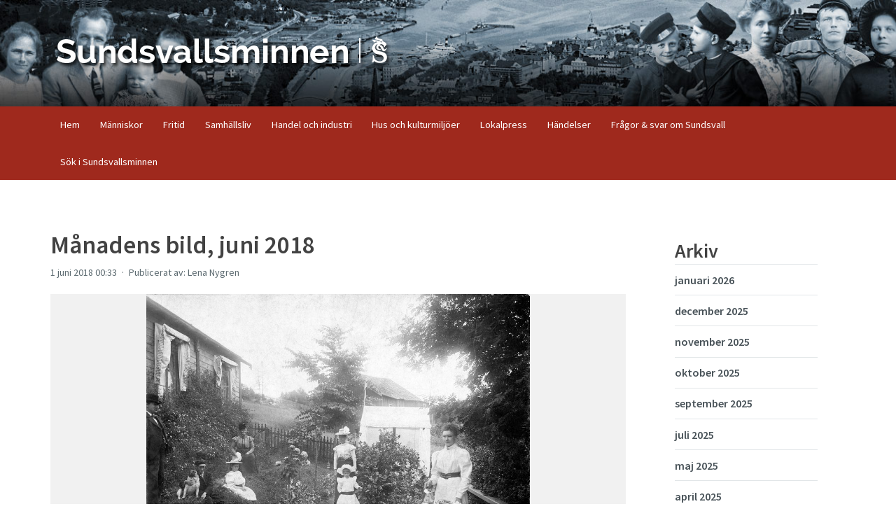

--- FILE ---
content_type: text/html; charset=UTF-8
request_url: https://sundsvallsminnen.se/manadens-bild-juni-2018/
body_size: 30382
content:
<!doctype html>
<!--[if lt IE 8]>      <html class="no-js lt-ie9 lt-ie8 lt-ie10" lang="sv-SE"> <![endif]-->
<!--[if lt IE 8]>         <html class="no-js lt-ie9 lt-ie10" lang="sv-SE"> <![endif]-->
<!--[if IE 9]>         <html class="no-js lt-ie10" lang="sv-SE"> <![endif]-->
<!--[if gt IE 9]><!--> 
<html class="no-js" lang="sv-SE"> 
<!--<![endif]-->
	<head>
		<meta charset="utf-8">
		<title>Månadens bild, juni 2018 | Sundsvalls minnen</title>
		<meta name="description" content="">
		<meta name="viewport" content="width=device-width, initial-scale=1, minimal-ui">

		<link rel="profile" href="http://gmpg.org/xfn/11" />
		<link rel="pingback" href="https://sundsvallsminnen.se/xmlrpc.php" />

		
<!-- Matomo -->
<script type="text/javascript">
  var _paq = window._paq = window._paq || [];
  /* tracker methods like "setCustomDimension" should be called before "trackPageView" */
  _paq.push(['trackPageView']);
  _paq.push(['enableLinkTracking']);
  (function() {
    var u="//matomo.sundsvall.se/";
    _paq.push(['setTrackerUrl', u+'matomo.php']);
    _paq.push(['setSiteId', '5']);
    var d=document, g=d.createElement('script'), s=d.getElementsByTagName('script')[0];
    g.type='text/javascript'; g.async=true; g.src=u+'matomo.js'; s.parentNode.insertBefore(g,s);
  })();
</script>
<!-- End Matomo Code -->


		<link href='//fonts.googleapis.com/css?family=Source+Sans+Pro:400,600,400italic,600italic' rel='stylesheet' type='text/css'>
		<link rel="stylesheet" href="https://sundsvallsminnen.se/wp-content/themes/sk-theme/assets/css/style.min.css">
				<meta name='robots' content='max-image-preview:large' />
<link rel="alternate" title="oEmbed (JSON)" type="application/json+oembed" href="https://sundsvallsminnen.se/wp-json/oembed/1.0/embed?url=https%3A%2F%2Fsundsvallsminnen.se%2Fmanadens-bild-juni-2018%2F" />
<link rel="alternate" title="oEmbed (XML)" type="text/xml+oembed" href="https://sundsvallsminnen.se/wp-json/oembed/1.0/embed?url=https%3A%2F%2Fsundsvallsminnen.se%2Fmanadens-bild-juni-2018%2F&#038;format=xml" />
<style id='wp-img-auto-sizes-contain-inline-css' type='text/css'>
img:is([sizes=auto i],[sizes^="auto," i]){contain-intrinsic-size:3000px 1500px}
/*# sourceURL=wp-img-auto-sizes-contain-inline-css */
</style>
<style id='wp-emoji-styles-inline-css' type='text/css'>

	img.wp-smiley, img.emoji {
		display: inline !important;
		border: none !important;
		box-shadow: none !important;
		height: 1em !important;
		width: 1em !important;
		margin: 0 0.07em !important;
		vertical-align: -0.1em !important;
		background: none !important;
		padding: 0 !important;
	}
/*# sourceURL=wp-emoji-styles-inline-css */
</style>
<style id='wp-block-library-inline-css' type='text/css'>
:root{--wp-block-synced-color:#7a00df;--wp-block-synced-color--rgb:122,0,223;--wp-bound-block-color:var(--wp-block-synced-color);--wp-editor-canvas-background:#ddd;--wp-admin-theme-color:#007cba;--wp-admin-theme-color--rgb:0,124,186;--wp-admin-theme-color-darker-10:#006ba1;--wp-admin-theme-color-darker-10--rgb:0,107,160.5;--wp-admin-theme-color-darker-20:#005a87;--wp-admin-theme-color-darker-20--rgb:0,90,135;--wp-admin-border-width-focus:2px}@media (min-resolution:192dpi){:root{--wp-admin-border-width-focus:1.5px}}.wp-element-button{cursor:pointer}:root .has-very-light-gray-background-color{background-color:#eee}:root .has-very-dark-gray-background-color{background-color:#313131}:root .has-very-light-gray-color{color:#eee}:root .has-very-dark-gray-color{color:#313131}:root .has-vivid-green-cyan-to-vivid-cyan-blue-gradient-background{background:linear-gradient(135deg,#00d084,#0693e3)}:root .has-purple-crush-gradient-background{background:linear-gradient(135deg,#34e2e4,#4721fb 50%,#ab1dfe)}:root .has-hazy-dawn-gradient-background{background:linear-gradient(135deg,#faaca8,#dad0ec)}:root .has-subdued-olive-gradient-background{background:linear-gradient(135deg,#fafae1,#67a671)}:root .has-atomic-cream-gradient-background{background:linear-gradient(135deg,#fdd79a,#004a59)}:root .has-nightshade-gradient-background{background:linear-gradient(135deg,#330968,#31cdcf)}:root .has-midnight-gradient-background{background:linear-gradient(135deg,#020381,#2874fc)}:root{--wp--preset--font-size--normal:16px;--wp--preset--font-size--huge:42px}.has-regular-font-size{font-size:1em}.has-larger-font-size{font-size:2.625em}.has-normal-font-size{font-size:var(--wp--preset--font-size--normal)}.has-huge-font-size{font-size:var(--wp--preset--font-size--huge)}.has-text-align-center{text-align:center}.has-text-align-left{text-align:left}.has-text-align-right{text-align:right}.has-fit-text{white-space:nowrap!important}#end-resizable-editor-section{display:none}.aligncenter{clear:both}.items-justified-left{justify-content:flex-start}.items-justified-center{justify-content:center}.items-justified-right{justify-content:flex-end}.items-justified-space-between{justify-content:space-between}.screen-reader-text{border:0;clip-path:inset(50%);height:1px;margin:-1px;overflow:hidden;padding:0;position:absolute;width:1px;word-wrap:normal!important}.screen-reader-text:focus{background-color:#ddd;clip-path:none;color:#444;display:block;font-size:1em;height:auto;left:5px;line-height:normal;padding:15px 23px 14px;text-decoration:none;top:5px;width:auto;z-index:100000}html :where(.has-border-color){border-style:solid}html :where([style*=border-top-color]){border-top-style:solid}html :where([style*=border-right-color]){border-right-style:solid}html :where([style*=border-bottom-color]){border-bottom-style:solid}html :where([style*=border-left-color]){border-left-style:solid}html :where([style*=border-width]){border-style:solid}html :where([style*=border-top-width]){border-top-style:solid}html :where([style*=border-right-width]){border-right-style:solid}html :where([style*=border-bottom-width]){border-bottom-style:solid}html :where([style*=border-left-width]){border-left-style:solid}html :where(img[class*=wp-image-]){height:auto;max-width:100%}:where(figure){margin:0 0 1em}html :where(.is-position-sticky){--wp-admin--admin-bar--position-offset:var(--wp-admin--admin-bar--height,0px)}@media screen and (max-width:600px){html :where(.is-position-sticky){--wp-admin--admin-bar--position-offset:0px}}

/*# sourceURL=wp-block-library-inline-css */
</style><style id='global-styles-inline-css' type='text/css'>
:root{--wp--preset--aspect-ratio--square: 1;--wp--preset--aspect-ratio--4-3: 4/3;--wp--preset--aspect-ratio--3-4: 3/4;--wp--preset--aspect-ratio--3-2: 3/2;--wp--preset--aspect-ratio--2-3: 2/3;--wp--preset--aspect-ratio--16-9: 16/9;--wp--preset--aspect-ratio--9-16: 9/16;--wp--preset--color--black: #000000;--wp--preset--color--cyan-bluish-gray: #abb8c3;--wp--preset--color--white: #ffffff;--wp--preset--color--pale-pink: #f78da7;--wp--preset--color--vivid-red: #cf2e2e;--wp--preset--color--luminous-vivid-orange: #ff6900;--wp--preset--color--luminous-vivid-amber: #fcb900;--wp--preset--color--light-green-cyan: #7bdcb5;--wp--preset--color--vivid-green-cyan: #00d084;--wp--preset--color--pale-cyan-blue: #8ed1fc;--wp--preset--color--vivid-cyan-blue: #0693e3;--wp--preset--color--vivid-purple: #9b51e0;--wp--preset--gradient--vivid-cyan-blue-to-vivid-purple: linear-gradient(135deg,rgb(6,147,227) 0%,rgb(155,81,224) 100%);--wp--preset--gradient--light-green-cyan-to-vivid-green-cyan: linear-gradient(135deg,rgb(122,220,180) 0%,rgb(0,208,130) 100%);--wp--preset--gradient--luminous-vivid-amber-to-luminous-vivid-orange: linear-gradient(135deg,rgb(252,185,0) 0%,rgb(255,105,0) 100%);--wp--preset--gradient--luminous-vivid-orange-to-vivid-red: linear-gradient(135deg,rgb(255,105,0) 0%,rgb(207,46,46) 100%);--wp--preset--gradient--very-light-gray-to-cyan-bluish-gray: linear-gradient(135deg,rgb(238,238,238) 0%,rgb(169,184,195) 100%);--wp--preset--gradient--cool-to-warm-spectrum: linear-gradient(135deg,rgb(74,234,220) 0%,rgb(151,120,209) 20%,rgb(207,42,186) 40%,rgb(238,44,130) 60%,rgb(251,105,98) 80%,rgb(254,248,76) 100%);--wp--preset--gradient--blush-light-purple: linear-gradient(135deg,rgb(255,206,236) 0%,rgb(152,150,240) 100%);--wp--preset--gradient--blush-bordeaux: linear-gradient(135deg,rgb(254,205,165) 0%,rgb(254,45,45) 50%,rgb(107,0,62) 100%);--wp--preset--gradient--luminous-dusk: linear-gradient(135deg,rgb(255,203,112) 0%,rgb(199,81,192) 50%,rgb(65,88,208) 100%);--wp--preset--gradient--pale-ocean: linear-gradient(135deg,rgb(255,245,203) 0%,rgb(182,227,212) 50%,rgb(51,167,181) 100%);--wp--preset--gradient--electric-grass: linear-gradient(135deg,rgb(202,248,128) 0%,rgb(113,206,126) 100%);--wp--preset--gradient--midnight: linear-gradient(135deg,rgb(2,3,129) 0%,rgb(40,116,252) 100%);--wp--preset--font-size--small: 13px;--wp--preset--font-size--medium: 20px;--wp--preset--font-size--large: 36px;--wp--preset--font-size--x-large: 42px;--wp--preset--spacing--20: 0.44rem;--wp--preset--spacing--30: 0.67rem;--wp--preset--spacing--40: 1rem;--wp--preset--spacing--50: 1.5rem;--wp--preset--spacing--60: 2.25rem;--wp--preset--spacing--70: 3.38rem;--wp--preset--spacing--80: 5.06rem;--wp--preset--shadow--natural: 6px 6px 9px rgba(0, 0, 0, 0.2);--wp--preset--shadow--deep: 12px 12px 50px rgba(0, 0, 0, 0.4);--wp--preset--shadow--sharp: 6px 6px 0px rgba(0, 0, 0, 0.2);--wp--preset--shadow--outlined: 6px 6px 0px -3px rgb(255, 255, 255), 6px 6px rgb(0, 0, 0);--wp--preset--shadow--crisp: 6px 6px 0px rgb(0, 0, 0);}:where(.is-layout-flex){gap: 0.5em;}:where(.is-layout-grid){gap: 0.5em;}body .is-layout-flex{display: flex;}.is-layout-flex{flex-wrap: wrap;align-items: center;}.is-layout-flex > :is(*, div){margin: 0;}body .is-layout-grid{display: grid;}.is-layout-grid > :is(*, div){margin: 0;}:where(.wp-block-columns.is-layout-flex){gap: 2em;}:where(.wp-block-columns.is-layout-grid){gap: 2em;}:where(.wp-block-post-template.is-layout-flex){gap: 1.25em;}:where(.wp-block-post-template.is-layout-grid){gap: 1.25em;}.has-black-color{color: var(--wp--preset--color--black) !important;}.has-cyan-bluish-gray-color{color: var(--wp--preset--color--cyan-bluish-gray) !important;}.has-white-color{color: var(--wp--preset--color--white) !important;}.has-pale-pink-color{color: var(--wp--preset--color--pale-pink) !important;}.has-vivid-red-color{color: var(--wp--preset--color--vivid-red) !important;}.has-luminous-vivid-orange-color{color: var(--wp--preset--color--luminous-vivid-orange) !important;}.has-luminous-vivid-amber-color{color: var(--wp--preset--color--luminous-vivid-amber) !important;}.has-light-green-cyan-color{color: var(--wp--preset--color--light-green-cyan) !important;}.has-vivid-green-cyan-color{color: var(--wp--preset--color--vivid-green-cyan) !important;}.has-pale-cyan-blue-color{color: var(--wp--preset--color--pale-cyan-blue) !important;}.has-vivid-cyan-blue-color{color: var(--wp--preset--color--vivid-cyan-blue) !important;}.has-vivid-purple-color{color: var(--wp--preset--color--vivid-purple) !important;}.has-black-background-color{background-color: var(--wp--preset--color--black) !important;}.has-cyan-bluish-gray-background-color{background-color: var(--wp--preset--color--cyan-bluish-gray) !important;}.has-white-background-color{background-color: var(--wp--preset--color--white) !important;}.has-pale-pink-background-color{background-color: var(--wp--preset--color--pale-pink) !important;}.has-vivid-red-background-color{background-color: var(--wp--preset--color--vivid-red) !important;}.has-luminous-vivid-orange-background-color{background-color: var(--wp--preset--color--luminous-vivid-orange) !important;}.has-luminous-vivid-amber-background-color{background-color: var(--wp--preset--color--luminous-vivid-amber) !important;}.has-light-green-cyan-background-color{background-color: var(--wp--preset--color--light-green-cyan) !important;}.has-vivid-green-cyan-background-color{background-color: var(--wp--preset--color--vivid-green-cyan) !important;}.has-pale-cyan-blue-background-color{background-color: var(--wp--preset--color--pale-cyan-blue) !important;}.has-vivid-cyan-blue-background-color{background-color: var(--wp--preset--color--vivid-cyan-blue) !important;}.has-vivid-purple-background-color{background-color: var(--wp--preset--color--vivid-purple) !important;}.has-black-border-color{border-color: var(--wp--preset--color--black) !important;}.has-cyan-bluish-gray-border-color{border-color: var(--wp--preset--color--cyan-bluish-gray) !important;}.has-white-border-color{border-color: var(--wp--preset--color--white) !important;}.has-pale-pink-border-color{border-color: var(--wp--preset--color--pale-pink) !important;}.has-vivid-red-border-color{border-color: var(--wp--preset--color--vivid-red) !important;}.has-luminous-vivid-orange-border-color{border-color: var(--wp--preset--color--luminous-vivid-orange) !important;}.has-luminous-vivid-amber-border-color{border-color: var(--wp--preset--color--luminous-vivid-amber) !important;}.has-light-green-cyan-border-color{border-color: var(--wp--preset--color--light-green-cyan) !important;}.has-vivid-green-cyan-border-color{border-color: var(--wp--preset--color--vivid-green-cyan) !important;}.has-pale-cyan-blue-border-color{border-color: var(--wp--preset--color--pale-cyan-blue) !important;}.has-vivid-cyan-blue-border-color{border-color: var(--wp--preset--color--vivid-cyan-blue) !important;}.has-vivid-purple-border-color{border-color: var(--wp--preset--color--vivid-purple) !important;}.has-vivid-cyan-blue-to-vivid-purple-gradient-background{background: var(--wp--preset--gradient--vivid-cyan-blue-to-vivid-purple) !important;}.has-light-green-cyan-to-vivid-green-cyan-gradient-background{background: var(--wp--preset--gradient--light-green-cyan-to-vivid-green-cyan) !important;}.has-luminous-vivid-amber-to-luminous-vivid-orange-gradient-background{background: var(--wp--preset--gradient--luminous-vivid-amber-to-luminous-vivid-orange) !important;}.has-luminous-vivid-orange-to-vivid-red-gradient-background{background: var(--wp--preset--gradient--luminous-vivid-orange-to-vivid-red) !important;}.has-very-light-gray-to-cyan-bluish-gray-gradient-background{background: var(--wp--preset--gradient--very-light-gray-to-cyan-bluish-gray) !important;}.has-cool-to-warm-spectrum-gradient-background{background: var(--wp--preset--gradient--cool-to-warm-spectrum) !important;}.has-blush-light-purple-gradient-background{background: var(--wp--preset--gradient--blush-light-purple) !important;}.has-blush-bordeaux-gradient-background{background: var(--wp--preset--gradient--blush-bordeaux) !important;}.has-luminous-dusk-gradient-background{background: var(--wp--preset--gradient--luminous-dusk) !important;}.has-pale-ocean-gradient-background{background: var(--wp--preset--gradient--pale-ocean) !important;}.has-electric-grass-gradient-background{background: var(--wp--preset--gradient--electric-grass) !important;}.has-midnight-gradient-background{background: var(--wp--preset--gradient--midnight) !important;}.has-small-font-size{font-size: var(--wp--preset--font-size--small) !important;}.has-medium-font-size{font-size: var(--wp--preset--font-size--medium) !important;}.has-large-font-size{font-size: var(--wp--preset--font-size--large) !important;}.has-x-large-font-size{font-size: var(--wp--preset--font-size--x-large) !important;}
/*# sourceURL=global-styles-inline-css */
</style>

<style id='classic-theme-styles-inline-css' type='text/css'>
/*! This file is auto-generated */
.wp-block-button__link{color:#fff;background-color:#32373c;border-radius:9999px;box-shadow:none;text-decoration:none;padding:calc(.667em + 2px) calc(1.333em + 2px);font-size:1.125em}.wp-block-file__button{background:#32373c;color:#fff;text-decoration:none}
/*# sourceURL=/wp-includes/css/classic-themes.min.css */
</style>
<link rel="https://api.w.org/" href="https://sundsvallsminnen.se/wp-json/" /><link rel="alternate" title="JSON" type="application/json" href="https://sundsvallsminnen.se/wp-json/wp/v2/posts/3779" /><link rel="canonical" href="https://sundsvallsminnen.se/manadens-bild-juni-2018/" />
<script type="text/javascript">
	window._se_plugin_version = '8.1.9';
</script>
<link rel="icon" href="https://sundsvallsminnen.se/wp-content/uploads/2020/12/draken.png" sizes="32x32" />
<link rel="icon" href="https://sundsvallsminnen.se/wp-content/uploads/2020/12/draken.png" sizes="192x192" />
<link rel="apple-touch-icon" href="https://sundsvallsminnen.se/wp-content/uploads/2020/12/draken.png" />
<meta name="msapplication-TileImage" content="https://sundsvallsminnen.se/wp-content/uploads/2020/12/draken.png" />
	</head>
	<body class="wp-singular post-template-default single single-post postid-3779 single-format-standard wp-theme-sk-theme sk-theme-rodon ">
		<!--[if lt IE 9]>
			<div class="outdated-browser">
				<p>
					<img src="https://sundsvallsminnen.se/wp-content/themes/sk-theme/assets/images/sad.png" alt="Inget browserstöd">
					Din webbläsare är <em>väldigt</em> gammal. Den är så pass gammal att den här webbplatsen inte kommer att fungera riktigt som den ska. På <a href="http://browsehappy.com/">browsehappy.com</a> kan du få hjälp med att uppgradera din webbläsare och förbättra upplevelsen.
				</p>
			</div>
		<![endif]-->
				<svg version="1.1" xmlns="http://www.w3.org/2000/svg" xmlns:xlink="http://www.w3.org/1999/xlink" style="display: none">
	<symbol id="default">
		<rect x="257" fill="#cc0000" width="256" height="256"/>
		<rect x="2" y="256" width="256" height="256"/>
		<rect x="1" width="256" height="256"/>
		<rect x="257" y="256" width="256" height="256"/>
	</symbol>

	<symbol id="arrow-right">
		<title>Pil höger</title>
		<path d="M166.8,0.5L92.9,81.8l172.9,171.1L92.9,433.3l75.9,79.2l249.8-260.7l-1-1l1-1.1L166.8,0.5z"/>
	</symbol>

	<symbol id="arrow-left">
		<title>Pil vänster</title>
		<path d="M92.9,249.7l1,1.1l-1,1l249.8,260.7l75.9-79.2L245.7,252.9L418.6,81.8L344.7,0.5L92.9,249.7z"/>
	</symbol>

	<symbol id="arrow-down">
		<title>Pil ned</title>
		<polygon points="512,167.1 430.7,93.3 259.6,266 79.2,93.3 0,169.1 260.7,418.7 261.7,417.7 262.8,418.7 "/>
	</symbol>

	<symbol id="arrow-up">
		<title>Pil up</title>
		<polygon points="0,344.9 81.3,418.7 252.4,246 432.8,418.7 512,342.9 251.3,93.3 250.3,94.3 249.2,93.3 "/>
	</symbol>

	<symbol id="arrow-alt-up">
		<polygon points="489.225,232.23 256.505,-0.5 23.775,232.23 
			116.865,232.23 209.955,139.14 209.955,511.5 303.045,511.5 303.045,138.769 397.238,232.23"/>
	</symbol>

	<symbol id="arrow-alt-right">
		<polygon points="512,256.005 279.27,23.275 279.27,116.365 372.36,209.455 0,209.455 0,302.545 372.731,302.545 
	279.27,396.738 279.27,488.725 "/>
	</symbol>

	<symbol id="arrow-alt-down">
		<polygon points="255.995,512 488.725,279.27 395.635,279.27 302.545,372.36 302.545,0 209.455,0 209.455,372.731 
	115.262,279.27 23.275,279.27 "/>
	</symbol>

	<symbol id="calendar">
		<title>Kaldender</title>
		<path d="M472.6,157.5v315.1H39.4V157.5H472.6 M512,118.2H0V512h512V118.2L512,118.2z"/>
		<rect x="118.2" y="157.5" width="39.4" height="315.1"/>
		<rect x="236.3" y="157.5" width="39.4" height="315.1"/>
		<rect x="354.5" y="157.5" width="39.4" height="315.1"/>
		<rect y="236.3" width="472.6" height="39.4"/>
		<rect y="354.5" width="472.6" height="39.4"/>
		<rect x="157.5" y="275.7" width="78.8" height="78.8"/>
		<path d="M512,39.4c0,21.8,0,39.4,0,39.4H0c0,0,0-17.6,0-39.4l0,0C0,17.6,17.6,0,39.4,0h433.2
			C494.4,0,512,17.6,512,39.4L512,39.4z"/>
		<rect y="118.2" width="39.4" height="393.8"/>
	</symbol>

	<symbol id="close">
		<title>Stäng</title>
		<polygon points="93.1,0 0,93.1 166.6,256.6 0,418.9 93.1,512 254.1,342.5 338.9,256.3"/>
		<polygon points="512,93.1 418.9,0 173.1,256.3 257.9,342.5 418.9,512 512,418.9 345.4,256.6"/>
	</symbol>

	<symbol id="chain">
		<path d="M244.285,314.668c-6.212,6.212-7.272,15.629-3.172,22.933L107.216,471.498l-66.714-66.714l133.897-133.897
			c7.304,4.099,16.721,3.039,22.933-3.172c7.497-7.497,7.49-19.635,0-27.125c-12.926-12.926-33.959-12.926-46.88-0.006
			L9.695,381.341c-12.927,12.927-12.926,33.959,0,46.886l74.078,74.078c12.926,12.926,33.959,12.927,46.886,0l140.757-140.757
			c12.92-12.92,12.92-33.953-0.006-46.88C263.92,307.178,251.782,307.171,244.285,314.668z"/>
		<path d="M381.347,9.689L240.589,150.447c-12.926,12.926-12.926,33.959,0,46.886c7.49,7.49,19.635,7.49,27.125,0
			c6.212-6.212,7.278-15.636,3.179-22.94l133.89-133.89l66.714,66.714l-133.89,133.89c-7.304-4.099-16.728-3.033-22.94,3.179
			c-7.49,7.49-7.49,19.635,0,27.125c12.926,12.926,33.959,12.926,46.886,0l140.758-140.758c12.92-12.92,12.92-33.952-0.007-46.879
			L428.226,9.696C415.3-3.231,394.267-3.231,381.347,9.689z"/>
		<path d="M130.102,381.898c7.49,7.49,19.642,7.483,27.125,0L380.625,158.5c7.497-7.497,7.49-19.635,0-27.125
			c-7.489-7.489-19.629-7.497-27.125,0L130.102,354.772C122.619,362.256,122.613,374.408,130.102,381.898z"/>
	</symbol>

	<symbol id="checkmark">
		<path fill-rule="evenodd" clip-rule="evenodd" d="M504.2,115.8L273.3,441.3c-8.1,11.4-20.8,17.5-33.8,17.5
			c-7.8,0-15.8-2.2-22.8-6.9l-198-131.6c-19.2-12.8-24.6-38.9-12-58.3c12.6-19.4,38.4-24.9,57.6-12.1L229,359.3L436.6,66.7
			c13.4-18.9,39.4-23.2,58-9.6C513.3,70.6,517.6,96.9,504.2,115.8z"/>
	</symbol>

	<symbol id="download">
		<title>Ladda ned</title>
		<path d="M389.9,208.4h-76.6V97.1c0-26-15.4-47.1-34.4-47.1h-45.8c-19,0-34.4,21.1-34.4,47.1v111.3h-76.1
			c-21.3,0-16.8,18,1.5,36.9l113.1,121.4c15.3,15.9,20.8,18,38.2,0l113.7-121.4C407.3,226.4,409.2,208.4,389.9,208.4z M46,422.4
			v39.6h420v-39.6H46z"/>
	</symbol>

	<symbol id="edit">
		<title>Redigera</title>
		<rect x="0.7" y="465.1" width="510.6" height="46.4"/>
			<rect x="273.2" y="-18.6" transform="matrix(0.7071 0.7071 -0.7071 0.7071 224.4124 -180.5639)" width="113.8" height="398.5"/>
		<polygon points="189.3,402 92.1,418.7 108.8,321.5 	"/>
	</symbol>

	<symbol id="error">
		<title>Fel</title>
		<path d="M256,0L0,465.5L0,512l512,0v-46.5L256,0z M279.3,465.5h-46.5v-46.5h46.5V465.5z M279.3,372.4h-46.5V186.2
			h46.5V372.4z"/>
	</symbol>

	<symbol id="external">
		<polygon points="418.614,465.455 46.25,465.455 46.25,92.5 185.886,92.5 185.886,46.546 0.296,46.546 0.296,512 
			465.159,512 465.159,325.818 418.614,325.818 	"/>
		<polygon points="278.977,0 278.977,78.271 378.003,78.271 217.318,238.955 272.703,294.34 433.387,133.64 
			433.387,232.727 511.704,232.727 511.704,0 	"/>
	</symbol>

	<symbol id="eye">
		<path d="M260.6,86.1c-1.5,0-3-0.1-4.6-0.1c-1.6,0-3,0-4.6,0.1C112.2,89.6,0,256,0,256s112.2,166.4,251.4,169.9c1.5,0,3,0.1,4.6,0.1
			c1.6,0,3,0,4.6-0.1C399.8,422.4,512,256,512,256S399.8,89.6,260.6,86.1z M408.3,309.5c-23.6,21.6-47.3,38.9-70.6,51.2
			c-27.1,14.4-53.4,22-78.2,22.6l-1,0l-0.9,0.1c-0.3,0-1,0-1.6,0c-0.3,0-0.6,0-0.8,0c-0.8,0-1.9-0.1-3.1-0.1
			c-24.7-0.7-50.9-8.3-77.8-22.6c-23.3-12.3-47-29.5-70.6-51.2c-21.1-19.4-38.4-38.9-50.3-53.5c11.9-14.6,29.1-34.1,50.3-53.5
			c23.6-21.6,47.3-38.9,70.6-51.2c27.1-14.4,53.4-22,78.2-22.6l1,0l0.9-0.1c0.3,0,1,0,1.6,0c0.3,0,0.6,0,0.8,0c0.8,0,1.9,0.1,3.1,0.1
			c24.7,0.7,50.9,8.3,77.8,22.6c23.3,12.3,47,29.5,70.6,51.2c21.1,19.4,38.4,38.9,50.3,53.5C446.7,270.6,429.4,290.1,408.3,309.5z"/>
		<path d="M256,183.7c-10.4,0-20.4,2.2-29.6,6.3c0.5,0.4,0.9,0.8,1.3,1.2c4.9,4.9,7.5,11.3,7.5,18.2s-2.7,13.3-7.5,18.2
			c-4.9,4.9-11.3,7.5-18.2,7.5s-13.3-2.7-18.2-7.5c-0.4-0.4-0.8-0.9-1.2-1.3c-4.1,9.2-6.3,19.2-6.3,29.6c0,19.3,7.5,37.5,21.1,51.1
			c13.7,13.6,31.8,21.1,51.1,21.1s37.5-7.5,51.1-21.1c13.6-13.7,21.1-31.8,21.1-51.1s-7.5-37.5-21.1-51.1
			C293.5,191.3,275.3,183.7,256,183.7z"/>
	</symbol>

	<symbol id="facebook">
		<path d="M460.8,0H51.198C22.933,0,0,22.922,0,51.198v409.605
			C0,489.067,22.933,512,51.198,512H460.8c28.265,0,51.2-22.933,51.2-51.198V51.198C512,22.922,489.065,0,460.8,0z M438.864,184.681
			l-4.842,63.007h-64.624v218.963H287.75V247.689h-43.567v-63.007h43.567v-19.767v-19.36v-3.233c0-18.638,0.485-47.439,14.038-65.268
			c14.281-18.88,33.886-31.703,67.61-31.703c54.943,0,78.099,7.819,78.099,7.819l-10.894,64.546c0,0-18.153-5.246-35.093-5.246
			c-16.943,0-32.113,6.054-32.113,22.992v6.86v22.593v19.767H438.864z"/>
	</symbol>

	<symbol id="file">
		<path d="M349.108,0h-61.116H93.003C67.341,0,46.54,20.801,46.54,46.463v419.074C46.54,491.196,67.341,512,93.003,512
			h325.994c25.662,0,46.463-20.804,46.463-46.463V162.901v-23.264L349.108,0z M93.085,465.537L93.003,46.545h194.989h0.003v130.733
			h130.923l0.08,288.176L93.085,465.537z"/>
	</symbol>

	<symbol id="folder-open">
		<path d="M478.054,217.506H100.332c-15.193,0-28.534,9.933-32.652,24.316L0,478.047h448.215l62.494-218.123
			C516.805,238.635,500.54,217.506,478.054,217.506z M72.072,180.799h376.147v-40.056c0-18.431-15.189-33.369-33.923-33.369H273.442
			c-15.097,0-28.9-8.395-35.65-21.673l-15.285-30.079c-6.754-13.282-20.557-21.669-35.653-21.669H0v308.763l39.42-137.601
			C43.538,190.732,56.883,180.799,72.072,180.799z"/>
	</symbol>

	<symbol id="cog">
		<path d="M512,287.5v-64l-76.2-12.4c-4.5-18-11.6-35-20.9-50.5l44.4-63.3L414,52l-62.4,44.9
			c-15.6-9.4-32.6-16.6-50.8-21.1L287.5,0h-64l-12.3,75.6c-18.2,4.5-35.3,11.6-51,20.9L97.9,52L52.7,97.2l43.8,62.6
			C87,175.6,79.8,192.7,75.2,211L0,223.5v64l75.1,13.3c4.5,18.3,11.8,35.4,21.2,51.2L52,414l45.3,45.3l62.7-43.9
			c15.7,9.4,32.8,16.5,51,21l12.6,75.6h64l13.4-75.8c18.1-4.6,35.2-11.8,50.7-21.2l63.2,44.3L460,414l-45.1-62.6
			c9.3-15.6,16.4-32.5,20.9-50.6L512,287.5z M256,372.2c-64.3,0-116.4-52-116.4-116.2c0-64.2,52.1-116.2,116.4-116.2
			c64.3,0,116.4,52,116.4,116.2C372.4,320.2,320.3,372.2,256,372.2z"></path>
	</symbol>

	<symbol id="grid">
		<path d="M171.2,277.7H61.9c-34.8,0-63,28.2-63,63V449c0,34.8,28.2,63,63,63h109.3c34.8,0,63-28.2,63-63V340.7
			C234.2,305.9,206,277.7,171.2,277.7z"/>
		<path d="M450.1,277.7H340.8c-34.8,0-63,28.2-63,63V449c0,34.8,28.2,63,63,63h109.3c34.8,0,63-28.2,63-63V340.7
			C513.1,305.9,484.9,277.7,450.1,277.7z"/>
		<path d="M171.2,0H61.9c-34.8,0-63,28.2-63,63v108.3c0,34.8,28.2,63,63,63h109.3c34.8,0,63-28.2,63-63V63C234.2,28.2,206,0,171.2,0z
			"/>
		<path d="M450.1,0H340.8c-34.8,0-63,28.2-63,63v108.3c0,34.8,28.2,63,63,63h109.3c34.8,0,63-28.2,63-63V63
			C513.1,28.2,484.9,0,450.1,0z"/>
	</symbol>

	<symbol id="group">
		<path d="M106.7,419.7v-63.2c0-46.8,36.4-55.1,68.6-62.5c9.8-2.2,20-4.5,29.8-8c2.3-0.9,7.2-4.2,4-14
			c-23.7-24.2-38.4-59.4-38.4-92.6c0-60.2,43-87.1,85.6-87.1c50.5,0,85.8,35.8,85.8,87.1c0,32.3-14.8,68.1-38,92.1
			c-2.5,8.5-1.3,13.5,1.1,14.5c9.7,3.1,19.8,5.3,29.6,7.4c33.6,7.3,71.7,15.6,71.7,63.1v63.2H106.7z"/>
		<g>
			<path d="M165.6,276.8c4-0.9,8-2.1,12-3.1c-11.2-12.2-34-12.8-55.1-19.5c-1.3-0.4-9.8-4.1-4.5-19.6h-0.1
				c13.8-13.6,24.4-35.7,24.4-57.3c0-33.3-23.1-50.7-49.9-50.7c-26.8,0-49.8,17.4-49.8,50.7c0,21.7,10.5,43.8,24.4,57.4
				c5.4,13.6-4.3,18.7-6.3,19.4c-28.1,9.7-60.4,6.6-60.4,40.1V341h83.4C91.3,294.2,133.6,284.1,165.6,276.8z"/>
			<path d="M450,254.1c-1.3-0.4-9.8-4.1-4.5-19.6h-0.1c13.8-13.6,24.4-35.7,24.4-57.3c0-33.3-23.1-50.7-49.9-50.7
				c-26.8,0-49.8,17.4-49.8,50.7c0,21.7,10.5,43.8,24.4,57.4c5.4,13.6-4.3,18.7-6.3,19.4c-20.3,7-42.6,7.5-53.5,19.7
				c3.1,0.7,6.3,1.6,9.4,2.2c33.4,7.3,77.6,17.4,85.3,64.9h82.8v-46.7C512.3,260.7,479.5,263.5,450,254.1z"/>
		</g>
	</symbol>

	<symbol id="help">
		<circle fill="#424242" cx="251.1" cy="372.4" r="33.1"/>
		<path fill="#424242" d="M280.6,307.8h-67.5c-10.5-73.6,66-66.9,66-107.2c0-22-14.2-33.9-35.1-33.9c-19.4,0-33.5,10.2-47.6,24.7
			l-42.4-39.8c23.5-29,56.5-48.9,95.3-48.9c59.2,0,103.7,28.5,103.7,91.9C352.9,261.3,274.3,243.8,280.6,307.8z"/>
		<path fill="#424242" d="M256,40.9c118.6,0,215.1,96.5,215.1,215.1S374.6,471.1,256,471.1S40.9,374.6,40.9,256S137.4,40.9,256,40.9
			 M256,0C114.6,0,0,114.6,0,256s114.6,256,256,256s256-114.6,256-256S397.4,0,256,0L256,0z"/>
	</symbol>

	<symbol id="hidden">
		<path d="M389.9,133.2l70.5-85.4L421.8,16L346,107.8c-26.7-12.6-55.4-20.9-85.4-21.7c-1.5,0-3-0.1-4.6-0.1c-1.6,0-3,0-4.6,0.1
			C112.2,89.6,0,256,0,256s49,72.6,122.3,122.9l-70.7,85.7l38.6,31.8l76-92.1c26.6,12.5,55.3,20.8,85.2,21.6c1.5,0,3,0.1,4.6,0.1
			c1.6,0,3,0,4.6-0.1C399.8,422.4,512,256,512,256S463.1,183.5,389.9,133.2z M103.7,309.5c-21.1-19.4-38.4-38.9-50.3-53.5
			c11.9-14.6,29.1-34.1,50.3-53.5c23.6-21.6,47.3-38.9,70.6-51.2c27.1-14.4,53.4-22,78.2-22.6h1l0.9-0.1c0.3,0,1,0,1.6,0
			c0.3,0,0.6,0,0.8,0c0.8,0,1.9,0.1,3.1,0.1c18.6,0.5,38,5,58,13.2L280,187.8c-7.6-2.7-15.7-4.1-24-4.1c-10.4,0-20.4,2.2-29.6,6.3
			c0.5,0.4,0.9,0.8,1.3,1.2c4.9,4.9,7.5,11.3,7.5,18.2c0,6.9-2.7,13.3-7.5,18.2c-4.9,4.9-11.3,7.5-18.2,7.5c-6.9,0-13.3-2.7-18.2-7.5
			c-0.4-0.4-0.8-0.9-1.2-1.3c-4.1,9.2-6.3,19.2-6.3,29.6c0,13.1,3.4,25.6,9.9,36.6l-44.1,53.4C134.3,335.7,119,323.6,103.7,309.5z
			 M408.3,309.5c-23.6,21.6-47.3,38.9-70.6,51.2c-27.1,14.4-53.4,22-78.2,22.6h-1l-0.9,0.1c-0.3,0-1,0-1.6,0c-0.3,0-0.6,0-0.8,0
			c-0.8,0-1.9-0.1-3.1-0.1c-18.5-0.5-37.9-4.9-57.7-13.1l38-46c7.5,2.6,15.5,4,23.7,4c19.3,0,37.5-7.5,51.1-21.1
			c13.6-13.7,21.1-31.8,21.1-51.1c0-12.9-3.4-25.3-9.7-36.2l44.1-53.5c15.2,10.1,30.4,22.3,45.7,36.3c21.1,19.4,38.4,38.9,50.3,53.5
			C446.7,270.6,429.4,290.1,408.3,309.5z"/>
	</symbol>

	<symbol id="house">
		<path d="M369.8,440.9H142.2V298.7H85.3v199.1h341.3V298.7h-56.9V440.9z M256,14.2L0,240.9l33.7,38.9L256,83
			l222.3,196.8l33.7-38.9L256,14.2z"/>
	</symbol>

	<symbol id="info">
		<path d="M256.87,494.675c16.843-1.686,31.157-10.117,42.099-23.587l12.628,10.117
			c-16,19.354-37.883,30.296-63.157,30.296c-52.197,0-80.825-29.453-80.825-69.865c0-26.099,7.587-56.412,13.471-91.784
			l29.957-142.387h-35.354l1.686-15.157h36.197c64.825,0,103.569-7.587,103.569-7.587L256.87,494.675z M282.612-0.5
			c33.686,0,61.471,27.785,61.471,61.453c0,33.686-27.785,60.628-61.471,60.628c-33.668,0-60.61-26.942-60.61-60.628
			C222.003,27.285,248.944-0.5,282.612-0.5z"/>
	</symbol>

	<symbol id="list">
		<path d="M46.5,25.6C20.8,25.6,0,46.2,0,71.7c0,25.4,20.8,46.1,46.5,46.1c25.7,0,46.5-20.6,46.5-46.1
			C93.1,46.2,72.2,25.6,46.5,25.6z M46.5,209.9C20.8,209.9,0,230.5,0,256c0,25.5,20.8,46.1,46.5,46.1c25.7,0,46.5-20.6,46.5-46.1
			C93.1,230.5,72.2,209.9,46.5,209.9z M46.5,394.2C20.8,394.2,0,414.9,0,440.3c0,25.5,20.8,46.1,46.5,46.1
			c25.7,0,46.5-20.6,46.5-46.1C93.1,414.9,72.2,394.2,46.5,394.2z M192.8,117.8h266c29.4,0,53.2-20.6,53.2-46.1
			c0-25.4-23.8-46.1-53.2-46.1h-266c-29.4,0-53.2,20.6-53.2,46.1C139.6,97.1,163.4,117.8,192.8,117.8z M458.8,209.9h-266
			c-29.4,0-53.2,20.6-53.2,46.1c0,25.5,23.8,46.1,53.2,46.1h266c29.4,0,53.2-20.6,53.2-46.1C512,230.5,488.2,209.9,458.8,209.9z
			 M458.8,394.2h-266c-29.4,0-53.2,20.6-53.2,46.1c0,25.5,23.8,46.1,53.2,46.1h266c29.4,0,53.2-20.6,53.2-46.1
			C512,414.9,488.2,394.2,458.8,394.2z"/>
	</symbol>

	<symbol id="lock">
		<path d="M432,232h-32v-88C400,64.8,335.2,0,256,0S112,64.8,112,144v88H80c-8.8,0-16,7.2-16,16v248c0,8.8,7.2,16,16,16h352
			c8.8,0,16-7.2,16-16V248C448,239.2,440.8,232,432,232z M160,144c0-52.8,43.2-96,96-96s96,43.2,96,96v88H160V144z M296,448h-80
			l22.4-68c-12.8-6.4-22.4-20-22.4-36c0-22.4,17.6-40,40-40s40,17.6,40,40c0,16-9.6,29.6-22.4,36L296,448z"/>
	</symbol>

	<symbol id="logo">
		<path d="M150.6,180.3l-39.1,13.6C50,217.2,8.2,283.2,1.8,346.3c-5.8,70.5,31.7,131.8,92.6,164
			c1.1,0.6,2.3,1.1,3.4,1.7h279.1c-58.4-57.1-160.8-56.2-233.1-89.8c-30.7-12.3-62-42.7-62.3-79.2c-0.4-37.9,14.7-68.5,45.7-90
			c12.4-8.1,26.2-8.9,26.2-8.9c-25.1,26.3-40.6,56.4-36.3,94.8c3.3,30.9,29.9,60.9,59.2,69.8c28.9,8,54.7-3.7,76.1-20.3l-2.5-13.2
			c-12.3,3.4-28.7,3.5-41.2,0.3c-25.8-9.3-35.3-35-33.2-61.1c2.1-11.2,11-19,23.7-15.6c63.5,26.5,52,111.9,112.1,141.9
			c20,7.4,38.7,0.7,51.3-8.2c31.4-22.4,42.7-51.8,51.3-87.4c-16.9,19.3-32.3,39.9-57.2,44.6c-12.4,2.8-18.9,0.2-26.2-10.9
			c-24.5-39.4-32.3-105.3-90-111.2c-11.1,0.2-14.2-1-34.8,2.4c14.6-12.1,32.3-24,52-24.3c28.9-1,58.4,18.9,69.8,38.9
			c5.8,10.9,3.9,29-3.9,39.5l13.2,10c21.8-28.3,68.2-64.5,67.8-88.4c-3.8-46.6-73.4-74.7-114.5-91.3c0,0,7.1-18.5,3.5-32
			c-8-18.6-24.9-21.4-41.4-26.1c-30-8.6-78.4-12.5-100.4-32.2c-22.2-20-11.9-41.3-6.6-63.8C87.5,62.6,84.5,70.8,84.5,70.8
			S67.2,101.7,98,110.5c38.9,9.8,80.7,16.1,119.8,31.9c11,4.1-1,14.6-8.3,14.4C142,138,77.5,114.6,0,117.8c17.3,21.1,43,50,48.6,78.7
			C75.6,174.7,117.6,162.6,150.6,180.3z M265.8,168.4c6.8,3.4,14,10.8,17.4,17.4l-62.9-10.3C232.6,166.5,251.1,159.1,265.8,168.4z"/>
	</symbol>

	<symbol id="logo-full">
		<path fill-rule="evenodd" clip-rule="evenodd" d="M403.9,25.3c-1.9-0.7-3.7-2.6-3.8-4.8c0-2.3,0.9-4.1,2.8-5.4
			c0.7-0.5,1.6-0.5,1.6-0.5c-1.5,1.6-2.4,3.4-2.2,5.7c0.2,1.9,1.8,3.7,3.6,4.2c1.7,0.5,3.3-0.2,4.6-1.2l-0.2-0.8
			c-0.7,0.2-1.7,0.2-2.5,0c-1.6-0.6-2.1-2.1-2-3.7c0.1-0.7,0.7-1.1,1.4-0.9c3.8,1.6,3.1,6.7,6.8,8.5c1.2,0.4,2.3,0,3.1-0.5
			c1.9-1.3,2.6-3.1,3.1-5.2c-1,1.2-1.9,2.4-3.4,2.7c-0.7,0.2-1.1,0-1.6-0.7c-1.5-2.4-1.9-6.3-5.4-6.7c-0.7,0-0.9-0.1-2.1,0.1
			c0.9-0.7,1.9-1.4,3.1-1.5c1.7-0.1,3.5,1.1,4.2,2.3c0.4,0.7,0.2,1.7-0.2,2.4l0.8,0.6c1.3-1.7,4.1-3.9,4.1-5.3
			c-0.2-2.8-4.4-4.5-6.9-5.5c0,0,0.4-1.1,0.2-1.9c-0.5-1.1-1.5-1.3-2.5-1.6c-1.8-0.5-4.7-0.8-6.1-1.9C403,2.6,403.6,1.4,404,0
			c-3.5,3.8-3.7,4.3-3.7,4.3s-1,1.9,0.8,2.4c2.3,0.6,4.9,1,7.2,1.9c0.7,0.2-0.1,0.9-0.5,0.9c-4.1-1.1-8-2.5-12.6-2.3
			c1,1.3,2.6,3,2.9,4.7c1.6-1.3,4.2-2,6.1-1l-2.4,0.8c-3.7,1.4-6.2,5.4-6.6,9.1c-0.3,4.2,1.9,7.9,5.6,9.8
			c4.4,2.4,11.5,1.4,13.6,6.1c0.5,1.1,0.4,3.4-0.5,4.7c-1.7,2.2-4.1,2.8-6.9,2.5c0,0-3.3-0.5-5.3-2c-2.8-2.2-3.6-5-4-8.2l-1.7,0
			c0.4,4.1,0,8.2-0.6,12l1.4,0.1c0,0,0.4-1,0.8-1.6c0.3-0.3,0.9-0.4,1.3-0.1c5,3.4,13,3.4,17.7,0.2c3.2-2.4,4.4-6,3.4-9.7
			C418,27.1,409.5,27.9,403.9,25.3z M411.2,10.1c0.4,0.2,0.8,0.6,1.1,1l-3.8-0.6C409.2,10,410.3,9.6,411.2,10.1z M429.9,24.2
			c-0.5,0-0.9-0.1-1.4-0.2c-0.4-0.1-0.8-0.3-1.2-0.4c-0.4-0.2-0.7-0.3-0.9-0.5c-0.2-0.2-0.4-0.3-0.5-0.3l-1.2,2.4
			c0.3,0.2,0.7,0.4,1.1,0.6c0.4,0.2,0.8,0.3,1.3,0.5c0.4,0.1,0.9,0.2,1.3,0.3c0.5,0.1,0.9,0.1,1.3,0.1c0.6,0,1.1-0.1,1.7-0.2
			c0.5-0.1,1-0.3,1.4-0.6c0.4-0.3,0.7-0.7,1-1.1c0.2-0.5,0.4-1,0.4-1.7c0-0.5-0.1-1-0.3-1.4c-0.2-0.4-0.4-0.7-0.7-1
			c-0.3-0.3-0.7-0.5-1.2-0.7c-0.5-0.2-1-0.4-1.5-0.5c-0.4-0.1-0.8-0.2-1.1-0.3c-0.3-0.1-0.6-0.2-0.8-0.3c-0.2-0.1-0.4-0.2-0.5-0.4
			c-0.1-0.1-0.2-0.3-0.2-0.5c0-0.3,0.1-0.6,0.4-0.7c0.2-0.2,0.6-0.3,1.1-0.3c0.4,0,0.7,0,1.1,0.1c0.4,0.1,0.7,0.2,1,0.4
			c0.3,0.1,0.6,0.3,0.8,0.4c0.2,0.1,0.3,0.2,0.4,0.3l1.2-2.3c-0.3-0.2-0.5-0.3-0.9-0.5c-0.3-0.2-0.7-0.3-1-0.4
			c-0.4-0.1-0.7-0.2-1.1-0.3c-0.4-0.1-0.8-0.1-1.2-0.1c-0.6,0-1.1,0.1-1.7,0.3c-0.5,0.2-1,0.4-1.4,0.7c-0.4,0.3-0.7,0.7-1,1.2
			c-0.2,0.5-0.3,1-0.3,1.7c0,0.4,0.1,0.8,0.2,1.2c0.1,0.3,0.3,0.6,0.6,0.9c0.3,0.3,0.6,0.5,1,0.7c0.4,0.2,0.9,0.4,1.4,0.5
			c0.4,0.1,0.8,0.2,1.1,0.3c0.3,0.1,0.6,0.2,0.9,0.3c0.3,0.1,0.5,0.2,0.6,0.4c0.1,0.1,0.2,0.3,0.2,0.6
			C431.4,23.9,430.9,24.2,429.9,24.2z M444.5,24.3c-0.3,0-0.4-0.1-0.5-0.2c-0.1-0.1-0.2-0.3-0.2-0.6v-5.8h-2.7v5.5
			c-0.3,0.5-0.6,0.8-0.9,1c-0.3,0.2-0.7,0.3-1,0.3c-0.4,0-0.7-0.1-0.9-0.4c-0.2-0.3-0.3-0.7-0.3-1.2v-5.1h-2.7v5.7
			c0,1.1,0.2,1.9,0.7,2.5c0.5,0.6,1.1,0.8,2,0.8c0.7,0,1.4-0.1,2-0.4c0.6-0.3,1.1-0.7,1.5-1.3l0.1,0.5c0.1,0.7,0.7,1.1,1.6,1.1
			c0.2,0,0.3,0,0.5,0c0.2,0,0.4-0.1,0.7-0.1V24.3z M448.5,21.5c0.1-0.2,0.2-0.4,0.3-0.6c0.1-0.2,0.3-0.4,0.5-0.5
			c0.2-0.1,0.4-0.3,0.6-0.3c0.2-0.1,0.4-0.1,0.6-0.1c0.4,0,0.6,0.1,0.9,0.4c0.2,0.3,0.3,0.7,0.3,1.3v5h2.7V21c0-0.4,0-0.8-0.1-1.1
			c-0.1-0.4-0.2-0.8-0.4-1.1c-0.2-0.3-0.5-0.6-0.8-0.8c-0.3-0.2-0.8-0.3-1.4-0.3c-0.8,0-1.4,0.1-2,0.4c-0.6,0.3-1,0.7-1.4,1.2v-1.5
			h-2.4v8.8h2.7V21.5z M462.5,25.1l0,0.5c0.1,0.7,0.7,1.1,1.6,1.1c0.2,0,0.4,0,0.6,0c0.2,0,0.5-0.1,0.7-0.1v-2.3
			c-0.3,0-0.4-0.1-0.5-0.2c-0.1-0.1-0.2-0.3-0.2-0.6v-9.3h-2.7v4.9c-0.3-0.5-0.6-0.9-1.2-1.2c-0.5-0.3-1.1-0.4-1.7-0.4
			c-0.6,0-1.1,0.1-1.6,0.4c-0.5,0.2-0.9,0.6-1.2,1c-0.3,0.4-0.6,0.9-0.8,1.5c-0.2,0.6-0.3,1.2-0.3,1.8c0,0.7,0.1,1.3,0.3,1.8
			c0.2,0.6,0.5,1,0.9,1.5c0.4,0.4,0.8,0.7,1.3,1c0.5,0.2,1.1,0.3,1.7,0.3c0.6,0,1.2-0.1,1.7-0.4C461.8,26.1,462.2,25.7,462.5,25.1z
			 M458.8,23.9c-0.4-0.4-0.6-1-0.6-1.6c0-0.3,0-0.6,0.1-0.9c0.1-0.3,0.2-0.5,0.4-0.7c0.2-0.2,0.4-0.4,0.6-0.5
			c0.2-0.1,0.5-0.2,0.8-0.2c0.4,0,0.8,0.1,1.2,0.4c0.4,0.3,0.6,0.7,0.8,1.1v1.9c-0.2,0.4-0.5,0.7-0.8,0.9c-0.3,0.2-0.7,0.3-1.1,0.3
			C459.7,24.5,459.1,24.3,458.8,23.9z M473.4,22.2c-0.3-0.2-0.6-0.4-1.1-0.6c-0.4-0.2-1-0.3-1.6-0.5c-0.3-0.1-0.6-0.2-0.8-0.2
			c-0.2-0.1-0.4-0.1-0.5-0.2c-0.1-0.1-0.2-0.2-0.3-0.2c-0.1-0.1-0.1-0.2-0.1-0.3c0-0.3,0.1-0.4,0.3-0.6c0.2-0.1,0.5-0.2,0.8-0.2
			c0.4,0,0.8,0.1,1.2,0.2c0.4,0.1,0.9,0.4,1.5,0.7l1.1-1.7c-0.6-0.3-1.2-0.6-1.9-0.8c-0.6-0.2-1.3-0.3-1.9-0.3
			c-0.5,0-1,0.1-1.4,0.2c-0.4,0.1-0.8,0.3-1.1,0.6c-0.3,0.3-0.6,0.6-0.8,0.9c-0.2,0.4-0.3,0.8-0.3,1.2c0,0.3,0.1,0.6,0.2,0.9
			c0.1,0.2,0.3,0.5,0.5,0.7c0.3,0.2,0.6,0.4,1,0.5c0.4,0.2,0.9,0.3,1.5,0.5c0.7,0.2,1.2,0.3,1.4,0.5c0.3,0.1,0.4,0.3,0.4,0.5
			c0,0.2-0.1,0.4-0.3,0.5c-0.2,0.1-0.5,0.2-0.9,0.2c-0.5,0-1-0.1-1.6-0.3c-0.5-0.2-1.1-0.4-1.7-0.8l-1.1,1.8
			c0.3,0.2,0.6,0.3,0.9,0.5c0.4,0.1,0.7,0.3,1.1,0.4c0.4,0.1,0.8,0.2,1.2,0.2c0.4,0.1,0.8,0.1,1.1,0.1c0.6,0,1.1-0.1,1.5-0.2
			c0.5-0.1,0.8-0.3,1.2-0.6c0.3-0.2,0.6-0.5,0.7-0.9c0.2-0.4,0.3-0.7,0.3-1.2c0-0.4-0.1-0.7-0.2-1
			C473.8,22.7,473.6,22.4,473.4,22.2z M480.2,26.6l3.1-8.8h-2.5l-1.9,6.7l-1.9-6.7h-2.7l3.1,8.8H480.2z M488.1,26.4
			c0.5-0.3,1-0.7,1.4-1.2l0.1,0.4c0.1,0.4,0.2,0.6,0.5,0.8c0.3,0.2,0.6,0.3,1.1,0.3c0.2,0,0.4,0,0.6,0c0.2,0,0.5-0.1,0.7-0.1v-2.3
			c-0.3,0-0.4-0.1-0.5-0.2c-0.1-0.1-0.2-0.3-0.2-0.6v-2.3c0-1.2-0.4-2.1-1.1-2.8c-0.7-0.6-1.7-0.9-3.1-0.9c-0.7,0-1.4,0.1-2,0.3
			c-0.6,0.2-1.2,0.5-1.8,0.9l0.8,1.7c0.5-0.3,0.9-0.6,1.4-0.7c0.4-0.2,0.9-0.2,1.4-0.2c1.2,0,1.8,0.5,1.8,1.5v0.4
			c-0.3-0.1-0.6-0.2-0.9-0.3c-0.3-0.1-0.7-0.1-1.1-0.1c-0.6,0-1.1,0.1-1.5,0.2c-0.5,0.1-0.8,0.3-1.2,0.6c-0.3,0.3-0.6,0.6-0.8,0.9
			c-0.2,0.4-0.3,0.8-0.3,1.2c0,0.4,0.1,0.8,0.2,1.1c0.2,0.3,0.4,0.6,0.6,0.9c0.3,0.3,0.6,0.4,1,0.6c0.4,0.1,0.8,0.2,1.2,0.2
			C487,26.8,487.6,26.6,488.1,26.4z M485.9,23.7c0-0.4,0.2-0.7,0.5-0.9c0.3-0.2,0.7-0.3,1.2-0.3c0.2,0,0.5,0,0.8,0.1
			c0.3,0,0.5,0.1,0.8,0.2v0.8c0,0.2-0.1,0.4-0.4,0.6c-0.2,0.2-0.4,0.3-0.7,0.4c-0.3,0.1-0.6,0.2-0.8,0.2c-0.4,0-0.7-0.1-0.9-0.3
			C486,24.3,485.9,24.1,485.9,23.7z M497.6,24.2c-0.2,0-0.3,0.1-0.4,0.1c-0.6,0-0.9-0.3-0.9-1v-9h-2.7v10.1c0,0.8,0.2,1.3,0.6,1.7
			c0.4,0.4,1,0.6,1.8,0.6c0.4,0,0.8,0,1.2-0.1c0.4-0.1,0.8-0.2,1.2-0.4l-0.4-2.2C497.9,24.1,497.7,24.2,497.6,24.2z M503.1,24.2
			c-0.2,0-0.3,0.1-0.4,0.1c-0.6,0-0.9-0.3-0.9-1v-9h-2.7v10.1c0,0.8,0.2,1.3,0.6,1.7c0.4,0.4,1,0.6,1.8,0.6c0.4,0,0.8,0,1.2-0.1
			c0.4-0.1,0.8-0.2,1.2-0.4l-0.4-2.2C503.4,24.1,503.2,24.2,503.1,24.2z M511.8,23c-0.1-0.3-0.3-0.5-0.6-0.7
			c-0.3-0.2-0.6-0.4-1.1-0.6c-0.4-0.2-1-0.3-1.6-0.5c-0.3-0.1-0.6-0.2-0.8-0.2c-0.2-0.1-0.4-0.1-0.5-0.2c-0.1-0.1-0.2-0.2-0.3-0.2
			c-0.1-0.1-0.1-0.2-0.1-0.3c0-0.3,0.1-0.4,0.3-0.6c0.2-0.1,0.5-0.2,0.8-0.2c0.4,0,0.8,0.1,1.2,0.2c0.4,0.1,0.9,0.4,1.5,0.7
			l1.1-1.7c-0.6-0.3-1.2-0.6-1.9-0.8c-0.6-0.2-1.3-0.3-1.9-0.3c-0.5,0-1,0.1-1.4,0.2c-0.4,0.1-0.8,0.3-1.1,0.6
			c-0.3,0.3-0.6,0.6-0.8,0.9c-0.2,0.4-0.3,0.8-0.3,1.2c0,0.3,0.1,0.6,0.2,0.9c0.1,0.2,0.3,0.5,0.5,0.7c0.2,0.2,0.6,0.4,1,0.5
			c0.4,0.2,0.9,0.3,1.5,0.5c0.7,0.2,1.2,0.3,1.4,0.5s0.4,0.3,0.4,0.5c0,0.2-0.1,0.4-0.3,0.5c-0.2,0.1-0.5,0.2-0.9,0.2
			c-0.5,0-1-0.1-1.6-0.3c-0.5-0.2-1.1-0.4-1.7-0.8l-1.1,1.8c0.3,0.2,0.6,0.3,0.9,0.5c0.4,0.1,0.7,0.3,1.1,0.4
			c0.4,0.1,0.8,0.2,1.2,0.2c0.4,0.1,0.8,0.1,1.1,0.1c0.6,0,1.1-0.1,1.5-0.2c0.5-0.1,0.8-0.3,1.2-0.6c0.3-0.2,0.6-0.5,0.7-0.9
			c0.2-0.4,0.3-0.7,0.3-1.2C512,23.5,511.9,23.2,511.8,23z M433.9,32.9h-2.8l-3,3.7v-7.1h-2.7v12.3h2.7v-2.6l0.9-1l2.3,3.5h2.8
			l-3.4-5L433.9,32.9z M442,34.1c-0.4-0.4-0.9-0.8-1.5-1c-0.6-0.3-1.2-0.4-2-0.4c-0.7,0-1.4,0.1-2,0.4c-0.6,0.3-1.1,0.6-1.5,1
			c-0.4,0.4-0.7,0.9-0.9,1.5c-0.2,0.6-0.3,1.1-0.3,1.7c0,0.6,0.1,1.2,0.3,1.7c0.2,0.6,0.5,1,0.9,1.5c0.4,0.4,0.9,0.8,1.5,1
			c0.6,0.2,1.3,0.4,2,0.4c0.7,0,1.4-0.1,2-0.4c0.6-0.2,1.1-0.6,1.5-1c0.4-0.4,0.7-0.9,0.9-1.5c0.2-0.6,0.3-1.1,0.3-1.7
			c0-0.6-0.1-1.2-0.3-1.7C442.7,35,442.4,34.5,442,34.1z M440.3,38.3c-0.1,0.3-0.2,0.5-0.4,0.7c-0.2,0.2-0.4,0.4-0.6,0.5
			c-0.2,0.1-0.5,0.2-0.8,0.2c-0.6,0-1-0.2-1.4-0.6c-0.4-0.4-0.6-1-0.6-1.7c0-0.3,0-0.6,0.2-0.9c0.1-0.3,0.2-0.5,0.4-0.7
			c0.2-0.2,0.4-0.4,0.6-0.5c0.2-0.1,0.5-0.2,0.8-0.2c0.6,0,1,0.2,1.4,0.6c0.4,0.4,0.6,1,0.6,1.7C440.4,37.7,440.4,38,440.3,38.3z
			 M457.7,33.9c-0.2-0.3-0.5-0.6-0.8-0.8c-0.3-0.2-0.8-0.3-1.3-0.3c-0.7,0-1.3,0.2-1.9,0.4c-0.5,0.3-1,0.7-1.3,1.3
			c-0.1-0.2-0.2-0.5-0.3-0.7c-0.1-0.2-0.3-0.4-0.5-0.5c-0.2-0.2-0.4-0.3-0.7-0.4c-0.3-0.1-0.6-0.1-1-0.1c-0.7,0-1.4,0.1-1.9,0.4
			c-0.6,0.3-1,0.7-1.3,1.2v-1.5h-2.4v8.8h2.7v-5.1c0.2-0.5,0.4-0.8,0.7-1.1c0.3-0.3,0.7-0.4,1-0.4c0.3,0,0.6,0.1,0.8,0.4
			c0.2,0.3,0.3,0.7,0.3,1.3v5h2.7v-5.1c0.2-0.5,0.4-0.8,0.7-1.1c0.3-0.3,0.7-0.4,1-0.4c0.3,0,0.6,0.1,0.8,0.4
			c0.2,0.3,0.3,0.7,0.3,1.3v5h2.7v-5.7c0-0.4,0-0.8-0.1-1.1C458,34.6,457.9,34.2,457.7,33.9z M473.2,33.9c-0.2-0.3-0.5-0.6-0.8-0.8
			c-0.3-0.2-0.8-0.3-1.3-0.3c-0.7,0-1.3,0.2-1.9,0.4c-0.5,0.3-1,0.7-1.3,1.3c-0.1-0.2-0.1-0.5-0.3-0.7c-0.1-0.2-0.3-0.4-0.5-0.5
			c-0.2-0.2-0.4-0.3-0.7-0.4c-0.3-0.1-0.6-0.1-1-0.1c-0.7,0-1.4,0.1-1.9,0.4c-0.6,0.3-1,0.7-1.3,1.2v-1.5h-2.4v8.8h2.7v-5.1
			c0.2-0.5,0.4-0.8,0.7-1.1c0.3-0.3,0.7-0.4,1-0.4c0.3,0,0.6,0.1,0.8,0.4c0.2,0.3,0.3,0.7,0.3,1.3v5h2.7v-5.1
			c0.2-0.5,0.4-0.8,0.7-1.1c0.3-0.3,0.7-0.4,1-0.4c0.3,0,0.6,0.1,0.8,0.4c0.2,0.3,0.3,0.7,0.3,1.3v5h2.7v-5.7c0-0.4,0-0.8-0.1-1.1
			C473.5,34.6,473.4,34.2,473.2,33.9z M483.6,38.7v-5.8H481v5.5c-0.3,0.5-0.5,0.8-0.9,1c-0.3,0.2-0.7,0.3-1,0.3
			c-0.4,0-0.7-0.1-0.9-0.4c-0.2-0.3-0.3-0.7-0.3-1.2v-5.1h-2.7v5.7c0,1.1,0.2,1.9,0.7,2.5c0.5,0.6,1.1,0.8,2,0.8
			c0.7,0,1.4-0.1,2-0.4c0.6-0.3,1.1-0.7,1.5-1.3l0,0.5c0.1,0.7,0.7,1.1,1.6,1.1c0.2,0,0.3,0,0.5,0c0.2,0,0.4-0.1,0.7-0.1v-2.3
			c-0.3,0-0.4-0.1-0.5-0.2C483.7,39.2,483.6,39,483.6,38.7z M493.6,33.9c-0.2-0.3-0.5-0.6-0.8-0.8c-0.4-0.2-0.8-0.3-1.4-0.3
			c-0.8,0-1.4,0.1-2,0.4c-0.6,0.3-1,0.7-1.4,1.2v-1.5h-2.4v8.8h2.7v-5.1c0.1-0.2,0.2-0.4,0.3-0.6c0.1-0.2,0.3-0.4,0.5-0.5
			c0.2-0.1,0.4-0.3,0.6-0.3c0.2-0.1,0.4-0.1,0.6-0.1c0.4,0,0.6,0.1,0.9,0.4c0.2,0.3,0.3,0.7,0.3,1.3v5h2.7v-5.7
			c0-0.4,0-0.8-0.1-1.1C493.9,34.6,493.8,34.2,493.6,33.9z M17.8,22.6l-4.6-1.9c-2.8-1.2-5.5-2.2-5.5-4.8c0-2.5,2.1-4,5.4-4
			c2.9,0,5.3,1.1,7.5,2.9l3.2-3.9C21,8.2,17.1,6.5,13,6.5c-6.7,0-11.5,4.2-11.5,9.7c0,5,3.5,7.7,6.9,9.1l4.7,2.1
			c3.2,1.3,5.4,2.2,5.4,5c0,2.7-2.2,4.4-6,4.4c-3.2,0-6.5-1.6-9-3.9L0,37.1c3.3,3.2,7.7,5,12.4,5c7.7,0,12.4-4.6,12.4-10.2
			C24.7,26.9,21.9,24.3,17.8,22.6z M40.9,15c-4.1,0-7.7,1.6-10.6,3.4l2.2,4c2.3-1.4,4.7-2.5,7.3-2.5c3.5,0,4.6,2.3,4.7,5
			c-10.6,1.2-15.2,4-15.2,9.6c0,4.5,3.2,7.6,7.7,7.6c3,0,5.7-1.5,8-3.5h0.2l0.5,2.8h4.9V26.2C50.5,19,47.4,15,40.9,15z M44.5,34.6
			c-1.9,1.8-3.5,2.8-5.6,2.8c-2.2,0-3.7-1-3.7-3.3c0-2.6,2.3-4.4,9.3-5.3V34.6z M86.8,15c-3.3,0-5.8,2-8.3,4.6
			c-1.2-2.9-3.4-4.6-7.2-4.6c-3.2,0-5.7,1.8-7.9,4.2h-0.2l-0.4-3.5h-5v25.8h6v-18c2-2.2,3.8-3.2,5.4-3.2c2.7,0,4,1.6,4,5.8v15.4h6
			v-18c2-2.2,3.8-3.2,5.4-3.2c2.7,0,3.9,1.6,3.9,5.8v15.4h6.1V25.3C94.8,18.8,92.3,15,86.8,15z M112.7,15c-4.1,0-7.7,1.6-10.6,3.4
			l2.2,4c2.3-1.4,4.7-2.5,7.3-2.5c3.5,0,4.6,2.3,4.7,5c-10.6,1.2-15.2,4-15.2,9.6c0,4.5,3.2,7.6,7.7,7.6c3,0,5.7-1.5,8-3.5h0.2
			l0.5,2.8h4.9V26.2C122.3,19,119.2,15,112.7,15z M116.3,34.6c-1.9,1.8-3.5,2.8-5.6,2.8c-2.2,0-3.7-1-3.7-3.3
			c0-2.6,2.3-4.4,9.3-5.3V34.6z M135.3,20.2h-0.2l-0.4-4.6h-5v25.8h6V25.7c1.6-3.9,4-5.3,6.1-5.3c1.1,0,1.8,0.2,2.7,0.4l1.1-5.3
			c-0.8-0.4-1.6-0.5-2.9-0.5C139.9,15,137.1,16.9,135.3,20.2z M162.6,15c-2.6,0-5.3,1.3-7.5,3.2l0.2-4.3V4.4h-6v37.1h4.8l0.5-2.6
			h0.2c2.2,2.1,4.7,3.3,7,3.3c5.7,0,11-5.1,11-14C172.8,20.2,169.1,15,162.6,15z M160.5,37.1c-1.5,0-3.4-0.6-5.2-2.2v-12
			c2-1.9,3.8-2.9,5.7-2.9c3.9,0,5.6,3,5.6,8.2C166.6,34.1,163.9,37.1,160.5,37.1z M189.1,15c-6,0-11.9,5.2-11.9,13.6
			c0,8.5,5.6,13.5,12.7,13.5c3.3,0,6.4-1.2,8.8-2.8l-2.1-3.8c-1.9,1.2-3.8,1.9-6,1.9c-4.2,0-7.1-2.6-7.6-7.3h16.4
			c0.2-0.6,0.3-1.7,0.3-2.8C199.8,20.1,196.1,15,189.1,15z M183.1,26.3c0.5-4.3,3.2-6.6,6.2-6.6c3.5,0,5.3,2.5,5.3,6.6H183.1z
			 M215.3,37.3c-2.5,0-3.6-1.5-3.6-4.5V20.5h6.6v-4.8h-6.6v-7h-5l-0.7,7l-4,0.3v4.5h3.7v12.3c0,5.6,2.2,9.4,8.2,9.4
			c2.1,0,3.8-0.5,5.3-0.9l-1.1-4.5C217.3,37,216.2,37.3,215.3,37.3z M233.5,26.3c-2.8-1-5.4-1.8-5.4-3.8c0-1.6,1.2-2.8,3.8-2.8
			c2.1,0,3.9,0.9,5.7,2.2l2.8-3.7c-2.1-1.6-5-3.1-8.6-3.1c-5.8,0-9.4,3.2-9.4,7.7c0,4.3,3.8,6.3,7.3,7.5c2.7,1.1,5.5,2,5.5,4.2
			c0,1.8-1.3,3.1-4.1,3.1c-2.6,0-4.8-1.1-7.2-2.9l-2.8,3.9c2.5,2.1,6.3,3.6,9.8,3.6c6.5,0,10-3.6,10-8
			C240.9,29.3,237.1,27.6,233.5,26.3z M252,20.2h-0.2l-0.4-4.6h-5v25.8h6V25.7c1.6-3.9,4-5.3,6.1-5.3c1.1,0,1.8,0.2,2.7,0.4
			l1.1-5.3c-0.8-0.4-1.6-0.5-2.9-0.5C256.6,15,253.8,16.9,252,20.2z M281.5,33.3c-1.9,2.5-3.5,3.6-5.7,3.6c-2.8,0-4-1.6-4-5.8V15.7
			h-6v16.2c0,6.5,2.4,10.3,7.9,10.3c3.5,0,6-1.7,8.3-4.4h0.2l0.5,3.8h4.9V15.7h-6V33.3z M324.2,15c-3.3,0-5.8,2-8.3,4.6
			c-1.2-2.9-3.4-4.6-7.2-4.6c-3.2,0-5.7,1.8-7.9,4.2h-0.2l-0.4-3.5h-5v25.8h6v-18c2-2.2,3.8-3.2,5.4-3.2c2.7,0,4,1.6,4,5.8v15.4h6
			v-18c2-2.2,3.8-3.2,5.4-3.2c2.7,0,3.9,1.6,3.9,5.8v15.4h6.1V25.3C332.2,18.8,329.6,15,324.2,15z M363.1,43.8h2.9v-38h-2.9V43.8z"
			/>
	</symbol>

	<symbol id="posts">
		<path d="M225.7,317.4h-18.3c-63,0-114.2-51.3-114.2-114.2v-63.5H67.7C30.3,139.6,0,169.9,0,207.3v135.4
			c0,37.4,30.3,67.7,67.7,67.7h67.7V512l135.4-101.6h33.9c12.1,0,23.3-3.4,33.1-9L225.7,317.4z"/>
		<path d="M444.3,0h-237c-37.4,0-67.7,30.3-67.7,67.7v135.4c0,37.4,30.3,67.7,67.7,67.7h33.9l135.4,101.6V270.8h67.7
			c37.4,0,67.7-30.3,67.7-67.7V67.7C512,30.3,481.7,0,444.3,0z M349.1,232.7H256c-12.9,0-23.3-10.4-23.3-23.3
			c0-12.9,10.4-23.3,23.3-23.3h93.1c12.9,0,23.3,10.4,23.3,23.3C372.4,222.3,361.9,232.7,349.1,232.7z M395.6,139.6H256
			c-12.9,0-23.3-10.4-23.3-23.3c0-12.9,10.4-23.3,23.3-23.3h139.6c12.9,0,23.3,10.4,23.3,23.3C418.9,129.2,408.5,139.6,395.6,139.6z"
			/>
	</symbol>

	<symbol id="plus">
		<path d="M441.682,185.682H325.318V69.318c0-38.56-31.259-69.818-69.818-69.818s-69.818,31.259-69.818,69.818v116.364
			H69.318C30.759,185.682-0.5,216.94-0.5,255.5s31.259,69.818,69.818,69.818h116.364v116.364c0,38.56,31.259,69.818,69.818,69.818
			s69.818-31.259,69.818-69.818V325.318h116.364c38.56,0,69.818-31.259,69.818-69.818S480.241,185.682,441.682,185.682z"/>
	</symbol>

	<symbol id="profile">
		<path d="M21.6,512v-98.8c0-73.2,56.9-86.2,107.3-97.7c15.3-3.4,31.3-7,46.6-12.5c3.6-1.4,11.3-6.6,6.3-21.9
			c-37.1-37.8-60.1-92.9-60.1-144.8C121.7,42.1,188.9,0,255.5,0c79,0,134.2,56,134.2,136.2c0,50.5-23.1,106.5-59.4,144
			c-3.9,13.3-2,21.1,1.7,22.7c15.2,4.8,31,8.3,46.3,11.6c52.5,11.4,112.1,24.4,112.1,98.7V512H21.6z"/>
	</symbol>

	<symbol id="profile-outline">
		<path d="M512,492.084h-37.23c0-52.678-32.122-62.473-93.68-76.542c-17.601-4.023-35.799-8.182-53.989-14.25
		c-15.97-5.404-38.603-27.032-24.187-74.13c0.644-3.475,2.279-6.76,4.841-9.417c34.957-36.237,57.544-91.969,57.544-141.986
		c0-87.549-59.112-118.613-109.734-118.613c-50.484,0-109.438,31.064-109.438,118.613c0,50.404,22.569,106.262,57.497,142.309
		c1.75,1.806,3.222,4.114,4.121,6.463c7.012,18.62,7.205,35.375,0.612,49.896c-8.475,18.659-24.57,25.466-27.71,26.641
		c-18.459,6.737-36.9,11.163-54.733,15.443C66.02,430.89,37.23,440.106,37.23,492.084H0C0,408.449,62.278,393.5,117.224,380.31
		c16.732-4.016,34.033-8.169,50.28-14.077c3.177-1.406,12.168-7.135,6.555-25.234c-40.287-43.246-65.162-106.141-65.162-165.239
		c0-47.488,15.108-87.481,43.692-115.65c26.298-25.919,62.869-40.193,102.977-40.193c40.109,0,76.721,14.267,103.094,40.171
		c28.701,28.193,43.871,68.192,43.871,115.672c0,57.508-25.228,121.383-64.583,164.227c-4.55,16.121-1.837,24.379,1.393,26.141
		c16.279,5.402,33.443,9.326,50.045,13.12C446.859,392.383,512,407.27,512,492.084z"/>
	</symbol>
	
	<symbol id="notification">
		<title>Notifikation</title>
		<path fill-rule="evenodd" clip-rule="evenodd" d="M256.1,0C256.1,0,256.1,0,256.1,0C256.1,0,256.1,0,256.1,0
			L256.1,0z M452.7,348.7c-15.1-16.1-65.5-82.8-65.5-185.8c0-117.5-81.2-151.7-81.2-151.7S285,0,256.1,0
			c-28.9,0-49.8,11.3-49.8,11.3s-81.2,34.1-81.2,151.7c0,100-50.5,169.6-65.5,185.8C30.3,380,33.1,458,77.2,458h124.7
			c0,29.8,24.3,54,54.2,54c30,0,54.2-24.2,54.2-54H435C481.6,458,481.9,380,452.7,348.7z"/>
	</symbol>

	<symbol id="rss">
		<title>RSS</title>
		<path d="M97.183,510.295C43.587,510.295,0,466.708,0,413.111s43.587-97.183,97.183-97.183
			s97.183,43.587,97.183,97.183S150.78,510.295,97.183,510.295z M97.183,362.518c-27.89,0-50.594,22.703-50.594,50.594
			c0,27.89,22.703,50.594,50.594,50.594s50.594-22.703,50.594-50.594C147.777,385.221,125.073,362.518,97.183,362.518z"/>
		<path d="M325.39,511.164c-18.031,0-32.648-14.617-32.648-32.648c0-142.495-115.927-258.422-258.422-258.422
			c-18.031,0-32.648-14.617-32.648-32.648s14.617-32.648,32.648-32.648c178.499,0,323.717,145.218,323.717,323.717
			C358.038,496.547,343.421,511.164,325.39,511.164z"/>
		<path d="M479.352,511.164c-18.031,0-32.648-14.617-32.648-32.648c0-227.39-184.995-412.385-412.385-412.385
			c-18.031,0-32.648-14.617-32.648-32.648S16.29,0.836,34.32,0.836C297.714,0.836,512,215.122,512,478.516
			C512,496.547,497.383,511.164,479.352,511.164z"/>
	</symbol>


	<symbol id="search">
		<title>Sök</title>
		<path d="M495.9,447.1l-111-113.6c25.1-34.8,40-77.8,40-124.3C424.9,93.6,333.4,0,220.5,0
			C107.6,0,16.1,93.6,16.1,209.1c0,115.6,91.5,209.2,204.4,209.2c34.8,0,67.6-8.9,96.3-24.6L432.5,512L495.9,447.1z M74.5,209.1
			c0-82.5,65.4-149.4,146-149.4c80.7,0,146,66.9,146,149.4c0,82.5-65.4,149.4-146,149.4C139.9,358.6,74.5,291.7,74.5,209.1z"/>
	</symbol>

	<symbol id="star">
		<title>Stjärna</title>
		<polygon fill-rule="evenodd" clip-rule="evenodd" points="512,185 326.8,184.2 256.1,2 181.3,184.2 0,184.2 
			131,324.4 46.5,510 256,416 469.3,510 385.5,323.8"/>
	</symbol>

	<symbol id="trash">
		<path d="M443.7,102.4h-68.3c0-104.1,0,7.8,0-68.3c0-14.6-19.6-34.1-34.1-34.1H170.7c-14.6,0-34.1,19.6-34.1,34.1
			c0,14.6,0,68.3,0,68.3H68.3c-14.6,0-34.1,19.6-34.1,34.1c0,13.5,0,2.2,0,68.3h68.3v273.1c0,29.1,5,34.1,34.1,34.1h238.9
			c29.1,0,34.1-5,34.1-34.1V204.8h68.3c0,0,0-53.7,0-68.3C477.9,122,458.3,102.4,443.7,102.4z M195.5,52.8h124.1v52.8H195.5V52.8z
			 M204.8,409.6h-34.1V273.1h34.1V409.6z M273.1,409.6h-34.1V273.1h34.1V409.6z M341.3,409.6h-34.1V273.1h34.1V409.6z"></path>
	</symbol>

	<symbol id="twitter">
		<path d="M512,95.116c-18.837,8.493-39.081,14.229-60.329,16.807
			c21.684-13.21,38.342-34.131,46.185-59.061C477.56,65.097,455.079,73.981,431.15,78.77c-19.16-20.749-46.459-33.714-76.673-33.714
			c-58.01,0-105.043,47.801-105.043,106.757c0,8.366,0.928,16.513,2.718,24.329c-87.299-4.452-164.7-46.955-216.508-111.545
			C26.6,80.363,21.422,98.702,21.422,118.269c0,37.038,18.543,69.712,46.73,88.859c-17.219-0.557-33.418-5.358-47.578-13.352
			c-0.009,0.443-0.009,0.89-0.009,1.34c0,51.726,36.21,94.874,84.26,104.687c-8.811,2.438-18.091,3.744-27.673,3.744
			c-6.77,0-13.35-0.67-19.763-1.914c13.368,42.412,52.16,73.276,98.126,74.136c-35.951,28.634-81.244,45.706-130.458,45.706
			c-8.481,0-16.84-0.51-25.057-1.498c46.485,30.293,101.699,47.968,161.02,47.968c193.212,0,298.871-162.674,298.871-303.755
			c0-4.626-0.102-9.232-0.305-13.811C480.109,135.326,497.918,116.524,512,95.116z"/>
	</symbol>

	<symbol id="upload">
		<title>Ladda upp</title>
		<path d="M122.092,221.138h76.634v111.288c0,25.994,15.387,47.051,34.363,47.051h45.818
			c18.98,0,34.363-21.057,34.363-47.051V221.138h76.092c21.347,0,16.811-17.957-1.455-36.937L274.818,62.803
			c-15.341-15.91-20.775-18.048-38.181,0L122.936,184.201C104.67,203.181,102.829,221.138,122.092,221.138z M46,422.358v39.587h420
			v-39.587H46z" />
	</symbol>

	<symbol id="write">
		<title>Skriva</title>
		<path d="M325.8,69.8v46.5h46.5V23.3l0,0H0v372.4h93.1v-46.5H46.5V69.8h325.8"/>
			<rect x="291.3" y="99.9" transform="matrix(0.7071 0.7071 -0.7071 0.7071 295.9328 -166.0265)" width="114.2" height="348.6"/>
		<polygon points="231.3,472 133.9,488.7 150.6,391.3 	"/>
	</symbol>

	<symbol id="lightning">
		<title>Blixt</title>
		<path d="M181.5,0h202.4L282.4,188h131.3L111.9,512l75.3-204h-89L181.5,0z"/>
	</symbol>

	<symbol id="stop">
		<title>Stopp</title>
		<path d="M256,0C114.8,0,0,114.8,0,256s114.8,256,256,256s256-114.8,256-256
			S397.2,0,256,0z M53.3,256c0-111.8,90.9-202.7,202.7-202.7c44.4,0,85.4,14.5,118.9,38.9L92.2,374.9C67.9,341.4,53.3,300.4,53.3,256z
			 M256,458.7c-44.4,0-85.4-14.5-118.9-38.9l282.7-282.7c24.3,33.4,38.9,74.4,38.9,118.9C458.7,367.8,367.8,458.7,256,458.7z"/>
	</symbol>

	<symbol id="bin">
		<title>Soptunna</title>
		<path d="M181.5,399.6c-31,0-56.2,25.1-56.2,56c0,30.9,25.2,56,56.2,56c31,0,56.2-25.1,56.2-56
			C237.8,424.6,212.6,399.6,181.5,399.6z M426.3,58.9H422c-1.1,0-1.9-0.9-2-1.9c-0.1-9.1-1.8-15.4-27.8-15.6c-1,0-1.9-0.8-1.9-1.8
			c-0.7-14.7-10.2-24.9-34.6-25.3c-0.8,0-1.4-0.5-1.8-1.1c-4.2-7.5-51.8-5.7-59.7-5.3c-0.7,0-1.3-0.3-1.7-0.8l-4.4-6.4
			c-0.4-0.5-1-0.8-1.6-0.8H259c-0.7,0-8.2,9-8.8,9C109.6,8.5,89.7,20.1,84.7,22.1c-1,0.4-1.9,0.9-1.9,2c0.5,25.1,11.6,41.8,35.4,45.9
			c0.4,0.1,0.9,0.3,1.2,0.6c12.5,14.6,17,53,17.8,61.7c0.1,1,0.9,1.7,1.9,1.7h3.6c1,0,1.9,0.8,2,1.8l23.7,253
			c4.2-0.8,8.6-1.3,13.1-1.3c37.7,0,68.3,30.4,68.3,68c0,8.6-1.6,16.8-4.6,24.4l66.2,4.6c0.1,0,0.1,0,0.2,0
			c19.6,0,35.9-14.8,37.8-34.2c8.8-90.9,27.2-301.9,27.2-335.6c0-36.6,39.9-36.6,49.5-36.1c1.1,0.1,2.1-0.8,2.1-1.9V60.8
			C428.2,59.7,427.3,58.9,426.3,58.9z M109.9,49.4c-5.3,0-9.6-4.3-9.6-9.6c0-5.3,4.3-9.6,9.6-9.6s9.6,4.3,9.6,9.6
			C119.5,45.1,115.2,49.4,109.9,49.4z"/>
	</symbol>

	<symbol id="wind">
		<title>Vind</title>
		<path d="M319.6,101.6c0-49.4-38.8-89.6-86.5-89.6c-47.7,0-86.5,40.2-86.5,89.6h41.6c0-25.6,20.1-46.5,44.9-46.5
			c24.7,0,44.8,20.9,44.8,46.5c0,25.6-20.1,46.5-44.8,46.5H97.5v43.1h135.6C280.8,191.3,319.6,151,319.6,101.6z M294.1,320.7H97.5
			v43.1h196.5c24.7,0,44.8,20.9,44.8,46.5c0,25.6-20.1,46.5-44.8,46.5c-24.7,0-44.9-20.8-44.9-46.5h-41.6c0,49.4,38.8,89.6,86.5,89.6
			c47.7,0,86.5-40.2,86.5-89.6S341.8,320.7,294.1,320.7z M425.5,98.3c-47.7,0-86.5,40.2-86.5,89.6h41.6c0-25.6,20.1-46.5,44.9-46.5
			c24.7,0,44.8,20.8,44.8,46.5c0,25.6-20.1,46.5-44.8,46.5H0v43.1h425.5c47.7,0,86.5-40.2,86.5-89.6C512,138.5,473.2,98.3,425.5,98.3
			z"/>
	</symbol>

	<symbol id="waves">
		<title>Vågor</title>
		<path d="M92.7,173.4c21.3-15.7,59.4-6.4,83.2,20.1c21,23.4,50.4,36.7,80.8,36.7h0.4c30.7-0.1,59.2-13.2,80.1-36.9
			c23.4-26.4,61-35.4,82.1-19.9l59.6,43.8l33.1-38.9l-59.6-43.8c-44.1-32.5-114.3-20.2-156.4,27.3c-10.6,12.1-24.6,18.7-39.1,18.8
			h-0.2c-14.7,0-28.9-6.7-39.8-18.9c-42.6-47.4-113-59.6-157.2-27.2L0,178.3l33.1,38.9L92.7,173.4z M296,327.3
			c-10.6,12.1-24.6,18.7-39.1,18.8h-0.2c-14.7,0-28.9-6.7-39.8-18.9c-42.6-47.4-113-59.6-157.2-27.2L0,343.7l33.1,38.9l59.6-43.8
			c21.3-15.7,59.4-6.4,83.2,20.1c21,23.4,50.4,36.7,80.8,36.7h0.4c30.7-0.1,59.2-13.2,80.1-36.9c23.4-26.4,61-35.5,82.1-19.9
			l59.6,43.8l33.1-38.9l-59.6-43.8C408.2,267.5,338.1,279.7,296,327.3z"/>
	</symbol>

	<symbol id="pine">
		<title>Gran</title>
		<polygon points="465.6,511.5 347.4,320.4 422.5,320.4 296.9,136.1 351.7,136.1 255,-0.5 158.3,136.1 213.1,136.1 
			87.5,320.4 162.6,320.4 44.4,511.5 	"/>
	</symbol>

	<symbol id="leaf">
		<title>Löv</title>
		<g>
			<path d="M507.2,0c-92.6,68.6-194.7,7.8-342.9,101.4C49.7,173.8,66.8,312.1,80.4,371c2-2.3,4-4.6,6.1-7
				c8.9-10.8,19.8-20.1,30.2-30.7c10.8-10.2,21.2-21.6,32.9-31.5c11.7-9.9,23.6-19.9,35.5-29.9c11.9-9.9,23.5-20.3,36-28.7
				c12.2-8.8,24.3-17.4,35.9-25.8c11.7-8.3,22.7-16.5,33.5-23.8c11.1-6.7,21.6-13.1,31.2-18.9c38.5-23.3,64.2-38.9,64.2-38.9
				s-23.5,19.5-58.7,48.7c-8.8,7.3-18.2,15.2-28.3,23.5c-9.7,8.9-19.6,18.8-29.9,28.7c-10.3,9.9-20.9,20.2-31.8,30.7
				c-11.1,10-21,21.9-31.3,33.3c-10.2,11.4-20.4,22.9-30.4,34.1c-10,11.2-18.5,23.6-27.5,34.9c-8.5,11.6-17.7,21.9-24.6,33.2
				c-1.5,2.3-2.9,4.4-4.4,6.6C222.4,440.6,545.1,499.2,507.2,0z M67.6,383.8c-6.9,7.9-13.5,15.5-19.7,22.5
				c-8.1,9.1-14.6,18.8-20.8,26.7c-6.1,7.9-11.5,15.3-15.8,22.4c-4.2,6.6-8,12.3-9.7,15.4c-1.9,3.3-2.9,5-2.9,5L56,512
				c0,0,0.8-1.9,2.2-5.4c1.5-3.7,3.5-7.3,6.1-13c2.3-5.4,5.9-12.2,10.6-20.3c4.7-7.9,9.2-17.3,15.6-26.8c5-7.6,10.4-15.8,16-24.3
				C87,416.4,71.6,401,67.6,383.8z"/>
		</g>
	</symbol>

	<symbol id="sun">
		<title>Sol</title>
		<path d="M256.4,90.1c5.4,0,9.8-4.4,9.8-9.8V21.5c0-5.4-4.4-9.8-9.8-9.8s-9.8,4.4-9.8,9.8v58.9
			C246.6,85.7,251,90.1,256.4,90.1z M256.4,423.7c-5.4,0-9.8,4.4-9.8,9.8v58.9c0,5.4,4.4,9.8,9.8,9.8s9.8-4.4,9.8-9.8v-58.9
			C266.2,428.1,261.9,423.7,256.4,423.7z M79.8,256.9c0-5.4-4.4-9.8-9.8-9.8H11.2c-5.4,0-9.8,4.4-9.8,9.8c0,5.4,4.4,9.8,9.8,9.8H70
			C75.5,266.7,79.8,262.3,79.8,256.9z M501.7,247.1h-58.9c-5.4,0-9.8,4.4-9.8,9.8c0,5.4,4.4,9.8,9.8,9.8h58.9c5.4,0,9.8-4.4,9.8-9.8
			C511.5,251.5,507.1,247.1,501.7,247.1z M138.5,125.1L96.9,83.5c-3.8-3.8-10-3.8-13.9,0c-3.8,3.8-3.8,10,0,13.9l41.6,41.6
			c3.8,3.8,10,3.8,13.9,0C142.3,135.1,142.3,128.9,138.5,125.1z M388.2,374.8c-3.8-3.8-10-3.8-13.9,0c-3.8,3.8-3.8,10,0,13.9
			l41.6,41.6c3.8,3.8,10,3.8,13.9,0c3.8-3.8,3.8-10,0-13.9L388.2,374.8z M117.7,381.8l-41.6,41.6c-3.8,3.8-3.8,10,0,13.9
			c3.8,3.8,10,3.8,13.9,0l41.6-41.6c3.8-3.8,3.8-10,0-13.9C127.7,377.9,121.5,377.9,117.7,381.8z M395.2,132l41.6-41.6
			c3.8-3.8,3.8-10,0-13.9c-3.8-3.8-10-3.8-13.9,0l-41.6,41.6c-3.8,3.8-3.8,10,0,13.9C385.1,135.9,391.3,135.9,395.2,132z
			 M339.4,173.6c-45.9-45.9-120.4-45.9-166.3,0c-45.9,45.9-45.9,120.4,0,166.3c45.9,45.9,120.4,45.9,166.3,0
			C385.4,294,385.4,219.5,339.4,173.6z"/>
	</symbol>

	<symbol id="cabin">
		<title>Stuga</title>
		<path d="M109.7,413.5h36.6V242.8h-36.6V413.5z M436,218.8l27.3-32.2L256-1L48.7,186.6L76,218.8L256,56L436,218.8z
			 M434.4,383.6l-83.6-122.8h36.5l-64.4-91l-64.4,91h36.5l-83.6,122.8h50L182.7,511h280.5l-78.7-127.4H434.4z"/>
	</symbol>

	<symbol id="waterdrop">
		<title>Vattendroppe</title>
		<path d="M263.5-1c0,0-176.8,236.9-176.8,334.8c0,97.9,79.1,177.2,176.8,177.2c97.6,0,176.8-79.3,176.8-177.2
			C440.3,235.9,263.5-1,263.5-1z M192.8,168.4c0,0-79.1,187.4,62.8,295.4C319.6,512.4-12.8,463.1,192.8,168.4z"/>
	</symbol>

	<symbol id="fire">
		<title>Eld</title>
		<path d="M356.34,96.651c0,0,12.312,42.582-2.667,77.763C337.828,84.902,256.764,25.751,202.745-0.499
			c13.102,142.358-74.543,216.615-74.543,216.615c2.415-43.555-11.484-66.699-11.484-66.699s-10.785,48.457-35.172,90.721
			c-95.904,166.189,67.846,252.577,97.288,266.447c-21.301-23.605-36.1-59.829-7.488-109.411c12.995-22.517,18.74-48.334,18.74-48.334
			s22.052,12.329,20.765,35.535c0,0,32.288-38.396,32.875-115.408c25.838,12.558,141.984,126.692,69.643,242.533
			C609.783,391.613,356.34,96.651,356.34,96.651z"/>
	</symbol>

	<symbol id="fish">
		<title>Fiskben</title>
		<path fill-rule="evenodd" clip-rule="evenodd" d="M510.078,134.557c0,0-45.144-25.829-77.072-57.678
			C401.077,45.031,375.184,0,375.184,0s-31.316,99.899-6.162,136.507l-29.291,26.139c-29.877-30.487-49.36-58.791-49.36-58.791
			s6.024,40.888,34.225,72.297l-26.801,23.918c-36.241-37.992-56.166-76.439-56.166-76.439s3.091,54.17,36.788,93.732l-28.259,25.218
			c-45.059-48.085-67.502-98.591-67.502-98.591s2.176,69.428,43.883,119.668l-29.637,26.448
			c-54.684-60.38-78.637-125.761-78.637-125.761s-0.993,88.642,48.78,152.406l-29.332,26.175
			c-39.169-42.777-69.853-90.231-69.853-90.231S-37.815,411.093,18.395,481.406l108.428-68.671L74.56,511.76
			c77.783,6.027,161.764-103.236,161.764-103.236s-28-3.468-64.643-32.921l25.75-28.71c63.87,49.098,152.081,48.121,152.081,48.121
			s-65.072-23.72-125.419-77.849l27.013-30.119c49.799,37.534,114.621,39.557,114.621,39.557s-47.187-20.864-93.824-62.745
			l25.575-28.516c39.025,29.637,88.681,32.457,88.681,32.457s-35.277-18.183-71.682-51.411l24.203-26.986
			c30.622,24.405,67.314,29.788,67.314,29.788s-25.429-17.414-54.07-44.555l26.23-29.246
			C415.021,169.247,510.078,134.557,510.078,134.557z M89.426,371.333l-14.394,4.178l4.178,14.394
			c0.629,2.168-0.618,4.436-2.786,5.065c-2.168,0.629-4.436-0.618-5.065-2.786l-4.178-14.394l-14.394,4.178
			c-2.168,0.629-4.436-0.618-5.065-2.786c-0.629-2.168,0.618-4.436,2.786-5.065l14.394-4.178l-4.178-14.394
			c-0.629-2.168,0.618-4.436,2.786-5.065c2.168-0.629,4.436,0.618,5.065,2.786l4.178,14.394l14.394-4.179
			c2.168-0.629,4.436,0.618,5.065,2.786C92.842,368.436,91.594,370.704,89.426,371.333z"/>
	</symbol>

	<symbol id="position">
		<title>Position</title>
		<path fill-rule="evenodd" clip-rule="evenodd" d="M255.998,0C154.984,0,73.09,80.632,73.09,180.092
			C73.09,307.502,255.998,512,255.998,512S438.91,317.022,438.91,180.092C438.91,80.632,357.016,0,255.998,0z M255.998,246.006
			c-38.805,0-70.27-30.978-70.27-69.188c0-38.213,31.465-69.191,70.27-69.191c38.809,0,70.274,30.978,70.274,69.191
			C326.272,215.028,294.807,246.006,255.998,246.006z"/>
	</symbol>

	<symbol id="mail">
		<path d="M489.369,101.973c-11.48-9.787-26.357-15.707-42.624-15.707H66.254
			c-16.267,0-31.144,5.92-42.623,15.707L256.5,301.655L489.369,101.973z M512.406,148.512c-0.426-8.096-2.327-15.798-5.422-22.859
			c-0.65-1.279-1.336-2.522-2.096-3.693L256.5,334.953L8.113,121.961c-0.758,1.169-1.443,2.41-2.092,3.686
			c-3.097,7.062-4.999,14.766-5.425,22.865c-0.049,1.153-0.095,2.309-0.095,3.509v234.01c0,36.317,29.439,65.758,65.753,65.758
			h380.491c36.315,0,65.755-29.441,65.755-65.758v-234.01C512.501,150.821,512.455,149.665,512.406,148.512z"/>
	</symbol>

	<symbol id="map">
		<title>Karta</title>
		<path d="M0,466.824l150.588-60.235V45.177L0,105.412V466.824z M180.706,406.589l150.588,60.235V105.412
			L180.706,45.177V406.589z M361.412,105.412v361.412L512,406.589V45.177L361.412,105.412z"/>
	</symbol>

	<symbol id="statistics">
		<title>Statistik</title>
		<path d="M472.561,117.304c-21.781,0-39.439,17.658-39.439,39.439
			s17.658,39.439,39.439,39.439c21.781,0,39.439-17.658,39.439-39.439S494.342,117.304,472.561,117.304z M314.805,290.836
			c-21.781,0-39.439,17.658-39.439,39.439s17.658,39.439,39.439,39.439c21.781,0,39.439-17.658,39.439-39.439
			S336.586,290.836,314.805,290.836z M346.225,283.887l11.893,10.365l83.022-91.12l-11.893-10.365L346.225,283.887z
			 M184.488,252.361l-7.553,13.848l94.654,47.327l7.553-13.848L184.488,252.361z M141.272,196.182
			c-21.781,0-39.439,17.658-39.439,39.439c0,21.781,17.658,39.439,39.439,39.439c21.781,0,39.439-17.658,39.439-39.439
			C180.712,213.84,163.054,196.182,141.272,196.182z M0,384.434l11.982,10.262l97.031-118.581l-11.982-10.262L0,384.434z"/>
	</symbol>

	<symbol id="lightbulb">
		<title>Glödlampa</title>
		<path fill-rule="evenodd" clip-rule="evenodd" d="M373.9,49C343.7,18.7,302,0,256,0c-46,0-87.7,18.7-117.9,49s-48.8,72-48.8,118.2
		c0,46.2,18.6,88,48.8,118.2c40.3,40.3,49.7,84.1,51.7,113.2c1.1,16.6,15.8,30.1,32.4,30.1h67.6c16.6,0,31.3-13.5,32.4-30.1
		c2-29.1,11.4-72.8,51.7-113.2c30.2-30.2,48.8-72,48.8-118.2C422.7,121,404,79.2,373.9,49z M265.3,418h-19.4
		c-0.2-22.3-0.7-79.6-1-114.9c6.9,0.2,14.1,0.2,21.1-0.1C265.8,338.9,265.5,395.8,265.3,418z M366.3,277.9
		c-33.2,33.2-51.6,73.6-54.8,120c-0.7,10.9-10.7,20.1-21.8,20.1h-19.1c0.1-22.3,0.5-79.4,0.7-115.3c26.4-1.9,49.3-9.9,49.3-38.1
		c0-16.3-12.7-24.9-25.3-24.9c-7.6,0-14.7,2.9-19.9,8.1c-6,5.9-9.2,14.3-9.2,24.4c0,2.2,0,11.9-0.1,25.5c-6.6,0.3-14.2,0.3-21.1,0.1
		c-0.1-11.1-0.1-19.4-0.1-22.6c0-10.7-3.2-19.7-9.2-25.8c-5.3-5.4-12.5-8.4-20.2-8.4c-13.1,0-26.9,9.4-26.9,26.7
		c0,26.7,23.1,33.8,51.2,35.3c0.3,35.3,0.8,92.8,1,115.2h-18.4c-11.1,0-21-9.2-21.8-20.1c-3.2-46.4-21.6-86.7-54.8-120
		C116.2,248.3,100,209,100,167.2c0-41.8,16.2-81.1,45.7-110.7c29.5-29.6,68.7-45.8,110.3-45.8c41.7,0,80.9,16.3,110.3,45.8
		c29.5,29.6,45.7,68.9,45.7,110.7C412,209,395.8,248.3,366.3,277.9z M271.4,297.2c0.1-13.4,0.1-22.9,0.1-25.1
		c0-8.6,2.6-15.7,7.6-20.6c4.2-4.1,10.1-6.5,16.2-6.5c9.6,0,19.9,6.1,19.9,19.6C315.3,284.8,302.3,294.8,271.4,297.2z M239.6,297.5
		c-28-1.5-45.8-8.4-45.8-29.9c0-14,10.9-21.4,21.6-21.4c6.3,0,12.1,2.4,16.4,6.8c5,5.2,7.7,12.8,7.7,22.1
		C239.4,278.3,239.5,286.5,239.6,297.5z"/>
		<path fill-rule="evenodd" clip-rule="evenodd" d="M285.8,446.5h-56.6c-18.1,0-32.7-2.8-32.7,14.9c0,17.7,41.5,50.6,59.5,50.6h3
			c18.1,0,56.6-32.9,56.6-50.6C315.5,443.7,303.9,446.5,285.8,446.5z"/>
	</symbol>

	<symbol id="three-waterdrops">
		<title>Naturlig försurning</title>
		<path d="M24.8,421.3c0,50.1,42.1,90.7,93.9,90.7s93.9-40.5,93.9-90.7s-93.9-171.7-93.9-171.7
			S24.8,371.2,24.8,421.3z M80.8,336.5c0,0-42.1,96,33.1,151.5C148,512.5-28,487.5,80.8,336.5z M349.6,171.7
			C349.6,121.1,255.7,0,255.7,0s-93.9,121.1-93.9,171.7c0,50.1,42.1,90.7,93.9,90.7S349.6,221.9,349.6,171.7z M218.4,86.9
			c0,0-42.1,96,33.1,151.5C285.6,262.9,109.1,237.9,218.4,86.9z M393.3,249.6c0,0-93.9,121.1-93.9,171.7c0,50.1,42.1,90.7,93.9,90.7
			s93.9-40.5,93.9-90.7C486.7,371.2,393.3,249.6,393.3,249.6z M355.5,336.5c0,0-42.1,96,33.1,151.5
			C422.7,512.5,246.7,487.5,355.5,336.5z"/>
	</symbol>

	<symbol id="poison">
		<title>Gift</title>
		<path d="M426.8,251.7c0-94.7-76.2-171.4-171-171.4s-171,76.6-171,171.4c0,63.3,34.6,118.7,85.8,148l-8.5,62.8
			l46.9,4.3l4.3-49.5c4.3,1.1,8.5,2.1,12.8,2.7V471h60.2v-51.1c4.3-0.5,8.5-1.6,12.8-2.7l4.3,49.5l46.9-4.3l-8.5-62.8
			C392.7,370.4,426.8,315.1,426.8,251.7z M187.5,297.5c-23.4,0-42.6-19.2-42.6-42.6s19.2-42.6,42.6-42.6s42.6,19.2,42.6,42.6
			C230.7,278.4,211.5,297.5,187.5,297.5z M230.2,351.3l26.1-51.1l25,51.1H230.2z M324.5,297.5c-23.4,0-42.6-19.2-42.6-42.6
			s19.2-42.6,42.6-42.6s42.6,19.2,42.6,42.6C367.6,278.4,348.4,297.5,324.5,297.5z M503.5,434.8c-9.1-9-23.4-10.1-34.1-3.2
			L422,384.3c-4.8-4.8-12.8-4.8-17.6,0L384.7,405c-4.8,4.8-4.8,12.8,0,17.6l47.4,47.4c-6.9,10.6-6.4,25,3.2,34.1
			c10.7,10.6,27.2,10.6,37.8,0c6.4-6.4,9.1-15.4,7.5-23.4c8.5,1.6,17-1.1,23.4-7.5C514.1,462.5,514.1,445.5,503.5,434.8z M42.1,80.4
			l47.4,47.4c4.8,4.8,12.8,4.8,17.6,0l20.2-20.2c4.8-4.8,4.8-12.8,0-17.6L79.9,42.6c6.9-10.6,6.4-25-3.2-34.1
			C66.1-2.1,49.5-2.1,38.9,8.5c-6.4,6.4-9.1,14.9-7.5,23.4c-8.5-1.6-17,1.1-23.4,7.5C-2.7,50-2.7,66.5,8,77.2
			C17,86.2,31.4,87.3,42.1,80.4z M404.9,127.2c4.8,4.8,12.8,4.8,17.6,0l47.4-47.4c10.7,6.9,25,6.4,34.1-3.2
			c10.7-10.6,10.7-27.1,0-37.8c-6.4-6.4-15.5-9-23.4-7.5c1.6-8.5-1.1-17-7.5-23.4c-10.7-10.6-27.2-10.6-37.8,0
			c-9.1,9-10.1,23.4-3.2,34.1l-47.4,47.4c-4.8,4.8-4.8,12.8,0,17.6L404.9,127.2z M106.6,384.8c-4.8-4.8-12.8-4.8-17.6,0l-46.9,46.8
			c-10.7-6.9-25-6.4-34.1,3.2C-2.7,445.5-2.7,462,8,472.6c6.4,6.4,15.5,9,23.4,7.5c-1.6,8.5,1.1,17,7.5,23.4
			c10.7,10.6,27.2,10.6,37.8,0c9.1-9,10.1-23.4,3.2-34.1l47.4-47.4c4.8-4.8,4.8-12.8,0-17.6L106.6,384.8z"/>
	</symbol>

	<symbol id="limited-environmental-impact">
		<title>Begränsad miljöpåverkan</title>
		<path d="M389.1,378.9c-18,0-35.4-3.8-51.2-11.1c-20.1-9.2-25-35.5-9.4-51.1l0,0c9.3-9.3,23.5-11.9,35.5-6.3
			c7.8,3.6,16.3,5.5,25.1,5.5c16,0,31-6.2,42.3-17.5c11.3-11.3,17.5-26.3,17.5-42.3c0-16-6.2-31-17.5-42.3
			c-16.1-16.1-39.8-21.9-63-14.1c-8.3,2.8-15.5,8-21.7,14.2c-0.2,0.2-0.4,0.4-0.6,0.5L209.4,343.2c-27,26.8-64.4,39.6-103.1,34.6
			c-22.1-2.9-43.2-12-60.5-26C13,325.1-3.6,285,0.7,242.9c2.3-22.3,10.7-43.6,24.4-61.4c23.9-31,59.5-48.4,97.8-48.4
			c32.7,0,63.4,12.7,86.5,35.6l46.6,43.9l46.6-43.9c28.4-28.2,68.2-40.9,109.1-33.6c16.8,3,32.8,9.6,46.8,19.3
			C492.7,178.3,512,215.6,512,256c0,32.8-12.8,63.7-36,86.9C452.8,366.1,421.9,378.9,389.1,378.9z M122.9,196.2
			c-16,0-31,6.2-42.3,17.5C69.3,225,63.1,240,63.1,256c0,16,6.2,31,17.5,42.3c11.3,11.3,26.3,17.5,42.3,17.5s31-6.2,42.3-17.5
			c0.2-0.2,0.4-0.4,0.7-0.7L210,256l-44.2-41.6c-0.2-0.2-0.5-0.4-0.7-0.7C153.9,202.4,138.8,196.2,122.9,196.2z"/>
	</symbol>

	<symbol id="close-lg">
		<title>Stäng</title>
		<g>
			<path d="M497.6,418.867l-171.2-171.2L481.067,93c19.2-19.2,19.2-50.667,0-69.867s-50.667-19.2-69.867,0
				L256.533,177.8L101.867,23.133C82.667,3.4,51.2,3.4,32,23.133C12.8,42.333,12.8,73.8,32,93l154.667,154.667L14.4,419.4
				c-19.2,19.2-19.2,50.667,0,69.867s50.667,19.2,69.867,0L256.533,317l171.2,171.2c19.2,19.2,50.667,19.2,69.867,0
				C516.8,469,516.8,438.067,497.6,418.867z"/>
		</g>
	</symbol>

	<symbol id="menu">
		<title>Meny</title>
		<g>
			<path d="M474.755,389.727H36.812c-20.246,0-36.762,16.516-36.762,36.762c0,20.246,16.516,36.762,36.762,36.762
				h438.477c20.246,0,36.762-16.516,36.762-36.762C511.517,406.243,495.001,389.727,474.755,389.727z"/>
			<path d="M474.755,219.238H36.812C16.566,219.238,0.05,235.754,0.05,256s16.516,36.762,36.762,36.762h438.477
				c20.246,0,36.762-16.516,36.762-36.762S495.001,219.238,474.755,219.238z"/>
			<path d="M36.812,122.273h438.477c20.246,0,36.762-16.516,36.762-36.762s-16.516-36.762-36.762-36.762H36.812
				c-20.246,0-36.762,16.516-36.762,36.762S16.566,122.273,36.812,122.273z"/>
		</g>
	</symbol>

	<symbol id="minus-thin">
		<title>Minus</title>
		<g>
			<path d="M0,227.467h512v57.067H0V227.467z"/>
		</g>
	</symbol>

	<symbol id="plus-thin">
		<title>Plus</title>
		<g>
			<polygon points="512,227.436 284.564,227.436 284.564,0 227.436,0 227.436,227.436 0,227.436 0,284.564 
				227.436,284.564 227.436,512 284.564,512 284.564,284.564 512,284.564 	"/>
		</g>
	</symbol>

	<symbol id="minus-circle">
		<title>Minus med cirkel</title>
		<g>
			<path fill="#FFFFFF" d="M48,2.9C23.1,2.9,2.9,23.1,2.9,48S23.1,93.1,48,93.1S93.1,72.9,93.1,48S72.9,2.9,48,2.9z"/>
			<g>
				<g>
					<path fill="#A0A5A8" d="M48,96C21.5,96,0,74.5,0,48S21.5,0,48,0s48,21.5,48,48S74.5,96,48,96z M48,2.9C23.1,2.9,2.9,23.1,2.9,48
						S23.1,93.1,48,93.1S93.1,72.9,93.1,48S72.9,2.9,48,2.9z"/>
				</g>
			</g>
			<path fill="#A0A5A8" d="M29.2,45.9h37.6v4.2H29.2V45.9z"/>
		</g>
	</symbol>

	<symbol id="plus-circle">
		<title>Plus med cirkel</title>
		<g>
			<path fill="#FFFFFF" d="M48,2.9C23.1,2.9,2.9,23.1,2.9,48S23.1,93.1,48,93.1S93.1,72.9,93.1,48S72.9,2.9,48,2.9z"/>
			<g>
				<g>
					<path fill="#A0A5A8" d="M48,96C21.5,96,0,74.5,0,48S21.5,0,48,0s48,21.5,48,48S74.5,96,48,96z M48,2.9C23.1,2.9,2.9,23.1,2.9,48
						S23.1,93.1,48,93.1S93.1,72.9,93.1,48S72.9,2.9,48,2.9z"/>
				</g>
			</g>
			<path fill="#A0A5A8" d="M29.2,45.9h37.6v4.2H29.2V45.9z"/>
			<path fill="#A0A5A8" d="M45.9,29.2h4.2v37.6h-4.2V29.2z"/>
		</g>
	</symbol>
</svg>		
		
				
		<div class="of-sidebar-menu-advanced-content-wrap">
			<a href="#content" class="sk-skip-to-content">Hoppa till innehåll</a>

			<div class="sk-page-row">
				<header class="sk-site">
																
					<div class="top-banner"  style="background-image: url(https://sundsvallsminnen.se/wp-content/uploads/2015/03/sundsvallsminnen.jpg)">
						<div class="of-wrap" aria-label="Huvudmeny">
							<h1 class="sk-site-title">
								<a href="https://sundsvallsminnen.se">
																			
																					<img src="https://sundsvallsminnen.se/wp-content/uploads/2015/03/logotyp.png" alt="Logotyp"> 
																											</a>
							</h1>
						</div>
					</div>
					
					<div class="sk-main-menu-outer-wrap">
						<div class="sk-main-menu-wrap">
							<div class="of-wrap" aria-label="Huvudmeny">
								<a class="of-menu-toggle of-icon of-icon-lg of-hide-from-lg sk-mobile-menu-toggle js-mobile-menu-toggle" href="#">
									<em class="of-menu-open">
										<i>  <svg viewBox="0 0 512 512">
    <use xlink:href="#menu"></use>
  </svg>
  </i>
										<span>Meny</span>
									</em>

									<em class="of-menu-close">
										<i>  <svg viewBox="0 0 512 512">
    <use xlink:href="#close-lg"></use>
  </svg>
  </i>
										<span>Stäng</span>
									</em>
								</a>

								<nav class="of-sidebar-menu-advanced js-mobile-menu" aria-label="Sidomeny"><div class="of-sidebar-inner"><div class="inner-scroll"><ul id="menu-meny" class="menu"><li class="of-item-icon of-menu-toggle"><a href="#">Stäng meny <span class="of-icon of-icon-only of-absolute-right"><i>  <svg viewBox="0 0 512 512">
    <use xlink:href="#close"></use>
  </svg>
  </i></span></a></li><li id="menu-item-4805" class="menu-item menu-item-type-post_type menu-item-object-page menu-item-home"><a href="https://sundsvallsminnen.se/">Hem</a></li>
<li id="menu-item-119" class="menu-item menu-item-type-post_type menu-item-object-page menu-item-has-children of-has-children"><a href="https://sundsvallsminnen.se/manniskor/">Människor</a><a href="#" class="of-expand"><span class="of-icon of-icon-only"><i>  <svg viewBox="0 0 96 96">
    <use xlink:href="#plus-circle"></use>
  </svg>
  </i><i>  <svg viewBox="0 0 96 96">
    <use xlink:href="#minus-circle"></use>
  </svg>
  </i></span></a>
<ul class="disable-sub-menu">
	<li id="menu-item-4252" class="menu-item menu-item-type-post_type menu-item-object-page"><a href="https://sundsvallsminnen.se/manniskor/adresskalendrar/">Adresskalendrar</a></li>
	<li id="menu-item-131" class="menu-item menu-item-type-post_type menu-item-object-page menu-item-has-children of-has-children"><a href="https://sundsvallsminnen.se/manniskor/befolkningsutveckling/">Befolkningsutveckling</a><a href="#" class="of-expand"><span class="of-icon of-icon-only"><i>  <svg viewBox="0 0 96 96">
    <use xlink:href="#plus-circle"></use>
  </svg>
  </i><i>  <svg viewBox="0 0 96 96">
    <use xlink:href="#minus-circle"></use>
  </svg>
  </i></span></a>
	<ul class="disable-sub-menu">
		<li id="menu-item-135" class="menu-item menu-item-type-post_type menu-item-object-page"><a href="https://sundsvallsminnen.se/manniskor/befolkningsutveckling/befolkningen-i-sundsvall-1895-1990/">Befolkningen i Sundsvall 1895-1990</a></li>
	</ul>
</li>
	<li id="menu-item-158" class="menu-item menu-item-type-post_type menu-item-object-page menu-item-has-children of-has-children"><a href="https://sundsvallsminnen.se/manniskor/forfattare/">Författare och skriftställare</a><a href="#" class="of-expand"><span class="of-icon of-icon-only"><i>  <svg viewBox="0 0 96 96">
    <use xlink:href="#plus-circle"></use>
  </svg>
  </i><i>  <svg viewBox="0 0 96 96">
    <use xlink:href="#minus-circle"></use>
  </svg>
  </i></span></a>
	<ul class="disable-sub-menu">
		<li id="menu-item-152" class="menu-item menu-item-type-post_type menu-item-object-page"><a href="https://sundsvallsminnen.se/manniskor/forfattare/lars-ahlin-1915-1997/">Lars Ahlin</a></li>
		<li id="menu-item-1421" class="menu-item menu-item-type-post_type menu-item-object-page"><a href="https://sundsvallsminnen.se/manniskor/forfattare/arvid-enqvist/">Arvid Enqvist</a></li>
		<li id="menu-item-6291" class="menu-item menu-item-type-post_type menu-item-object-page"><a href="https://sundsvallsminnen.se/manniskor/forfattare/oscar-feuk-1892-1967/">Oscar Feuk</a></li>
		<li id="menu-item-1426" class="menu-item menu-item-type-post_type menu-item-object-page"><a href="https://sundsvallsminnen.se/manniskor/forfattare/nils-august-floden/">Nils August Flodén</a></li>
		<li id="menu-item-1437" class="menu-item menu-item-type-post_type menu-item-object-page"><a href="https://sundsvallsminnen.se/manniskor/forfattare/carl-erik-hammarberg-1858-1938/">Carl Erik Hammarberg</a></li>
		<li id="menu-item-1443" class="menu-item menu-item-type-post_type menu-item-object-page"><a href="https://sundsvallsminnen.se/manniskor/forfattare/algot-hellbom-1903-1996/">Algot Hellbom</a></li>
		<li id="menu-item-1446" class="menu-item menu-item-type-post_type menu-item-object-page"><a href="https://sundsvallsminnen.se/manniskor/forfattare/olof-hogberg-1855-1932/">Olof Högberg</a></li>
		<li id="menu-item-1501" class="menu-item menu-item-type-post_type menu-item-object-page"><a href="https://sundsvallsminnen.se/manniskor/forfattare/helge-hoglund-1903-1970/">Helge Höglund</a></li>
		<li id="menu-item-5262" class="menu-item menu-item-type-post_type menu-item-object-page"><a href="https://sundsvallsminnen.se/manniskor/forfattare/hjalmar-hoglund-1865-1919/">Hjalmar Höglund</a></li>
		<li id="menu-item-1505" class="menu-item menu-item-type-post_type menu-item-object-page"><a href="https://sundsvallsminnen.se/manniskor/forfattare/giovanni-lindeberg-1883-1969/">Giovanni Lindeberg</a></li>
		<li id="menu-item-1511" class="menu-item menu-item-type-post_type menu-item-object-page"><a href="https://sundsvallsminnen.se/manniskor/forfattare/ludvig-nordstrom-1882-1942/">Ludvig Nordström</a></li>
		<li id="menu-item-1516" class="menu-item menu-item-type-post_type menu-item-object-page"><a href="https://sundsvallsminnen.se/reinhold-olsson-1900-1986/">Reinhold Olsson</a></li>
		<li id="menu-item-1519" class="menu-item menu-item-type-post_type menu-item-object-page"><a href="https://sundsvallsminnen.se/manniskor/forfattare/yngve-reding-1876-1961/">Yngve Reding</a></li>
		<li id="menu-item-1523" class="menu-item menu-item-type-post_type menu-item-object-page"><a href="https://sundsvallsminnen.se/manniskor/forfattare/maria-rieck-muller-1863-1955/">Maria Rieck-Müller</a></li>
		<li id="menu-item-1526" class="menu-item menu-item-type-post_type menu-item-object-page"><a href="https://sundsvallsminnen.se/oscar-rydqvist-1893-1965/">Oscar Rydqvist</a></li>
		<li id="menu-item-1529" class="menu-item menu-item-type-post_type menu-item-object-page"><a href="https://sundsvallsminnen.se/manniskor/forfattare/karl-johan-radstrom-1893-1958/">Karl Johan Rådström</a></li>
		<li id="menu-item-1533" class="menu-item menu-item-type-post_type menu-item-object-page"><a href="https://sundsvallsminnen.se/manniskor/forfattare/frida-steenhoff-1865-1945/">Frida Stéenhoff</a></li>
		<li id="menu-item-1537" class="menu-item menu-item-type-post_type menu-item-object-page"><a href="https://sundsvallsminnen.se/manniskor/forfattare/gunhild-tegen-1889-1970/">Gunhild Tegen</a></li>
		<li id="menu-item-1541" class="menu-item menu-item-type-post_type menu-item-object-page"><a href="https://sundsvallsminnen.se/manniskor/forfattare/daniel-aslund-1826-1885/">Daniel Åslund</a></li>
		<li id="menu-item-1545" class="menu-item menu-item-type-post_type menu-item-object-page"><a href="https://sundsvallsminnen.se/manniskor/forfattare/karl-ostman-1876-1953/">Karl Östman</a></li>
	</ul>
</li>
	<li id="menu-item-1666" class="menu-item menu-item-type-post_type menu-item-object-page menu-item-has-children of-has-children"><a href="https://sundsvallsminnen.se/manniskor/konstnarer-2/">Konstnärer</a><a href="#" class="of-expand"><span class="of-icon of-icon-only"><i>  <svg viewBox="0 0 96 96">
    <use xlink:href="#plus-circle"></use>
  </svg>
  </i><i>  <svg viewBox="0 0 96 96">
    <use xlink:href="#minus-circle"></use>
  </svg>
  </i></span></a>
	<ul class="disable-sub-menu">
		<li id="menu-item-1702" class="menu-item menu-item-type-post_type menu-item-object-page"><a href="https://sundsvallsminnen.se/manniskor/konstnarer-2/leander-engstrom-1886-1927/">Leander Engström</a></li>
		<li id="menu-item-1699" class="menu-item menu-item-type-post_type menu-item-object-page"><a href="https://sundsvallsminnen.se/manniskor/konstnarer-2/sofia-gisberg-1854-1926/">Sofia Gisberg</a></li>
		<li id="menu-item-1698" class="menu-item menu-item-type-post_type menu-item-object-page"><a href="https://sundsvallsminnen.se/manniskor/konstnarer-2/kalle-hedberg-1894-1959/">Kalle Hedberg</a></li>
		<li id="menu-item-1701" class="menu-item menu-item-type-post_type menu-item-object-page"><a href="https://sundsvallsminnen.se/manniskor/konstnarer-2/sigrid-hjerten-1885-1948/">Sigrid Hjertén</a></li>
		<li id="menu-item-4460" class="menu-item menu-item-type-post_type menu-item-object-page"><a href="https://sundsvallsminnen.se/manniskor/konstnarer-2/friedrich-wilhelm-hundt-1899-1978/">Wilhelm Hundt</a></li>
		<li id="menu-item-3810" class="menu-item menu-item-type-post_type menu-item-object-page"><a href="https://sundsvallsminnen.se/manniskor/konstnarer-2/oskar-lycke-1877-1927/">Oskar Lycke</a></li>
		<li id="menu-item-1700" class="menu-item menu-item-type-post_type menu-item-object-page"><a href="https://sundsvallsminnen.se/manniskor/konstnarer-2/helmer-osslund-1866-1938/">Helmer Osslund</a></li>
	</ul>
</li>
	<li id="menu-item-169" class="menu-item menu-item-type-post_type menu-item-object-page"><a href="https://sundsvallsminnen.se/manniskor/levnadsoden/">Levnadsöden och personhistoria</a></li>
</ul>
</li>
<li id="menu-item-252" class="menu-item menu-item-type-post_type menu-item-object-page menu-item-has-children of-has-children"><a href="https://sundsvallsminnen.se/fritid/">Fritid</a><a href="#" class="of-expand"><span class="of-icon of-icon-only"><i>  <svg viewBox="0 0 96 96">
    <use xlink:href="#plus-circle"></use>
  </svg>
  </i><i>  <svg viewBox="0 0 96 96">
    <use xlink:href="#minus-circle"></use>
  </svg>
  </i></span></a>
<ul class="disable-sub-menu">
	<li id="menu-item-584" class="menu-item menu-item-type-post_type menu-item-object-page menu-item-has-children of-has-children"><a href="https://sundsvallsminnen.se/fritid/film/">Biografer</a><a href="#" class="of-expand"><span class="of-icon of-icon-only"><i>  <svg viewBox="0 0 96 96">
    <use xlink:href="#plus-circle"></use>
  </svg>
  </i><i>  <svg viewBox="0 0 96 96">
    <use xlink:href="#minus-circle"></use>
  </svg>
  </i></span></a>
	<ul class="disable-sub-menu">
		<li id="menu-item-2449" class="menu-item menu-item-type-post_type menu-item-object-page"><a href="https://sundsvallsminnen.se/fritid/film/centralbiografen-2/">Centralbiografen</a></li>
		<li id="menu-item-2450" class="menu-item menu-item-type-post_type menu-item-object-page"><a href="https://sundsvallsminnen.se/fritid/film/china/">China</a></li>
		<li id="menu-item-2451" class="menu-item menu-item-type-post_type menu-item-object-page"><a href="https://sundsvallsminnen.se/fritid/film/folkan-och-filmstaden/">Folkan och Filmstaden</a></li>
		<li id="menu-item-2457" class="menu-item menu-item-type-post_type menu-item-object-page"><a href="https://sundsvallsminnen.se/fritid/film/nya-thule-och-saga/">Nya Thule och Saga</a></li>
		<li id="menu-item-2458" class="menu-item menu-item-type-post_type menu-item-object-page"><a href="https://sundsvallsminnen.se/fritid/film/olympia/">Olympia</a></li>
		<li id="menu-item-2459" class="menu-item menu-item-type-post_type menu-item-object-page"><a href="https://sundsvallsminnen.se/fritid/film/roda-kvarn/">Röda Kvarn</a></li>
		<li id="menu-item-2460" class="menu-item menu-item-type-post_type menu-item-object-page"><a href="https://sundsvallsminnen.se/fritid/film/sandrew/">Sandrew</a></li>
		<li id="menu-item-2446" class="menu-item menu-item-type-post_type menu-item-object-page"><a href="https://sundsvallsminnen.se/fritid/film/svea/">Svea</a></li>
		<li id="menu-item-2447" class="menu-item menu-item-type-post_type menu-item-object-page"><a href="https://sundsvallsminnen.se/fritid/film/thule-och-konsert/">Thule och Konsert</a></li>
	</ul>
</li>
	<li id="menu-item-749" class="menu-item menu-item-type-post_type menu-item-object-page"><a href="https://sundsvallsminnen.se/fritid/cirkus/">Cirkus</a></li>
	<li id="menu-item-750" class="menu-item menu-item-type-post_type menu-item-object-page menu-item-has-children of-has-children"><a href="https://sundsvallsminnen.se/fritid/nojeslokaler/">Nöjeslokaler</a><a href="#" class="of-expand"><span class="of-icon of-icon-only"><i>  <svg viewBox="0 0 96 96">
    <use xlink:href="#plus-circle"></use>
  </svg>
  </i><i>  <svg viewBox="0 0 96 96">
    <use xlink:href="#minus-circle"></use>
  </svg>
  </i></span></a>
	<ul class="disable-sub-menu">
		<li id="menu-item-2452" class="menu-item menu-item-type-post_type menu-item-object-page"><a href="https://sundsvallsminnen.se/fritid/nojeslokaler/casino/">Casino</a></li>
		<li id="menu-item-2453" class="menu-item menu-item-type-post_type menu-item-object-page"><a href="https://sundsvallsminnen.se/fritid/nojeslokaler/folkets-hus/">Folkets Hus</a></li>
		<li id="menu-item-2454" class="menu-item menu-item-type-post_type menu-item-object-page"><a href="https://sundsvallsminnen.se/fritid/nojeslokaler/folkets-park/">Folkets Park</a></li>
		<li id="menu-item-2455" class="menu-item menu-item-type-post_type menu-item-object-page"><a href="https://sundsvallsminnen.se/fritid/nojeslokaler/knaust/">Knaust</a></li>
		<li id="menu-item-2456" class="menu-item menu-item-type-post_type menu-item-object-page"><a href="https://sundsvallsminnen.se/fritid/nojeslokaler/rullan/">Rullan</a></li>
		<li id="menu-item-2448" class="menu-item menu-item-type-post_type menu-item-object-page"><a href="https://sundsvallsminnen.se/fritid/nojeslokaler/tivoli/">Tivoli</a></li>
	</ul>
</li>
	<li id="menu-item-776" class="menu-item menu-item-type-post_type menu-item-object-page"><a href="https://sundsvallsminnen.se/teater/">Teater</a></li>
	<li id="menu-item-751" class="menu-item menu-item-type-post_type menu-item-object-page menu-item-has-children of-has-children"><a href="https://sundsvallsminnen.se/fritid/foreningsliv/">Föreningsliv</a><a href="#" class="of-expand"><span class="of-icon of-icon-only"><i>  <svg viewBox="0 0 96 96">
    <use xlink:href="#plus-circle"></use>
  </svg>
  </i><i>  <svg viewBox="0 0 96 96">
    <use xlink:href="#minus-circle"></use>
  </svg>
  </i></span></a>
	<ul class="disable-sub-menu">
		<li id="menu-item-4398" class="menu-item menu-item-type-post_type menu-item-object-page"><a href="https://sundsvallsminnen.se/fritid/foreningsliv/kfums-scoutkar-i-sundsvall/">KFUM:s scoutkår i Sundsvall</a></li>
		<li id="menu-item-4355" class="menu-item menu-item-type-post_type menu-item-object-page"><a href="https://sundsvallsminnen.se/fritid/foreningsliv/medelpads-turistforening/">Medelpads turistförening</a></li>
		<li id="menu-item-4407" class="menu-item menu-item-type-post_type menu-item-object-page"><a href="https://sundsvallsminnen.se/vasternorrlands-barnmorskesallskap/">Västernorrlands barnmorskesällskap</a></li>
	</ul>
</li>
	<li id="menu-item-752" class="menu-item menu-item-type-post_type menu-item-object-page menu-item-has-children of-has-children"><a href="https://sundsvallsminnen.se/fritid/idrott/">Idrott</a><a href="#" class="of-expand"><span class="of-icon of-icon-only"><i>  <svg viewBox="0 0 96 96">
    <use xlink:href="#plus-circle"></use>
  </svg>
  </i><i>  <svg viewBox="0 0 96 96">
    <use xlink:href="#minus-circle"></use>
  </svg>
  </i></span></a>
	<ul class="disable-sub-menu">
		<li id="menu-item-753" class="menu-item menu-item-type-post_type menu-item-object-page menu-item-has-children of-has-children"><a href="https://sundsvallsminnen.se/fritid/idrott/idrottsanlaggningar/">Idrottsanläggningar</a><a href="#" class="of-expand"><span class="of-icon of-icon-only"><i>  <svg viewBox="0 0 96 96">
    <use xlink:href="#plus-circle"></use>
  </svg>
  </i><i>  <svg viewBox="0 0 96 96">
    <use xlink:href="#minus-circle"></use>
  </svg>
  </i></span></a>
		<ul class="disable-sub-menu">
			<li id="menu-item-4380" class="menu-item menu-item-type-post_type menu-item-object-page"><a href="https://sundsvallsminnen.se/fritid/idrott/idrottsanlaggningar/midalvaplan/">Midälvaplan</a></li>
		</ul>
</li>
		<li id="menu-item-754" class="menu-item menu-item-type-post_type menu-item-object-page"><a href="https://sundsvallsminnen.se/fritid/idrott/idrottsforeningar/">Idrottsföreningar</a></li>
	</ul>
</li>
	<li id="menu-item-755" class="menu-item menu-item-type-post_type menu-item-object-page"><a href="https://sundsvallsminnen.se/fritid/musik/">Musik</a></li>
</ul>
</li>
<li id="menu-item-122" class="menu-item menu-item-type-post_type menu-item-object-page menu-item-has-children of-has-children"><a href="https://sundsvallsminnen.se/samhallsliv/">Samhällsliv</a><a href="#" class="of-expand"><span class="of-icon of-icon-only"><i>  <svg viewBox="0 0 96 96">
    <use xlink:href="#plus-circle"></use>
  </svg>
  </i><i>  <svg viewBox="0 0 96 96">
    <use xlink:href="#minus-circle"></use>
  </svg>
  </i></span></a>
<ul class="disable-sub-menu">
	<li id="menu-item-761" class="menu-item menu-item-type-post_type menu-item-object-page menu-item-has-children of-has-children"><a href="https://sundsvallsminnen.se/samhallsliv/lokalsamhalle/">Lokalsamhälle</a><a href="#" class="of-expand"><span class="of-icon of-icon-only"><i>  <svg viewBox="0 0 96 96">
    <use xlink:href="#plus-circle"></use>
  </svg>
  </i><i>  <svg viewBox="0 0 96 96">
    <use xlink:href="#minus-circle"></use>
  </svg>
  </i></span></a>
	<ul class="disable-sub-menu">
		<li id="menu-item-2867" class="menu-item menu-item-type-post_type menu-item-object-page"><a href="https://sundsvallsminnen.se/samhallsliv/lokalsamhalle/staten-staden-kommunen/">Staten, staden, kommunen</a></li>
		<li id="menu-item-762" class="menu-item menu-item-type-post_type menu-item-object-page"><a href="https://sundsvallsminnen.se/samhallsliv/lokalsamhalle/arbetsmarknad/">Arbetsmarknad</a></li>
		<li id="menu-item-763" class="menu-item menu-item-type-post_type menu-item-object-page"><a href="https://sundsvallsminnen.se/samhallsliv/lokalsamhalle/boende/">Boende</a></li>
		<li id="menu-item-764" class="menu-item menu-item-type-post_type menu-item-object-page"><a href="https://sundsvallsminnen.se/samhallsliv/lokalsamhalle/energiforsorjning/">Energi och värme</a></li>
		<li id="menu-item-765" class="menu-item menu-item-type-post_type menu-item-object-page"><a href="https://sundsvallsminnen.se/samhallsliv/lokalsamhalle/miljo-och-halsovard/">Miljö- och hälsovård</a></li>
		<li id="menu-item-766" class="menu-item menu-item-type-post_type menu-item-object-page"><a href="https://sundsvallsminnen.se/samhallsliv/lokalsamhalle/polis-brandkar-och-forsvar/">Polis, brandkår och försvar</a></li>
		<li id="menu-item-771" class="menu-item menu-item-type-post_type menu-item-object-page"><a href="https://sundsvallsminnen.se/samhallsliv/lokalsamhalle/sjukvard/">Sjukvård</a></li>
		<li id="menu-item-772" class="menu-item menu-item-type-post_type menu-item-object-page"><a href="https://sundsvallsminnen.se/samhallsliv/lokalsamhalle/social-omsorg/">Social omsorg</a></li>
		<li id="menu-item-773" class="menu-item menu-item-type-post_type menu-item-object-page"><a href="https://sundsvallsminnen.se/samhallsliv/lokalsamhalle/stadsbyggnad/">Stadsbyggande</a></li>
		<li id="menu-item-793" class="menu-item menu-item-type-post_type menu-item-object-page"><a href="https://sundsvallsminnen.se/samhallsliv/lokalsamhalle/skola-2/">Utbildning och skola</a></li>
		<li id="menu-item-774" class="menu-item menu-item-type-post_type menu-item-object-page"><a href="https://sundsvallsminnen.se/samhallsliv/lokalsamhalle/skola/">Vatten, avlopp och renhållning</a></li>
	</ul>
</li>
	<li id="menu-item-757" class="menu-item menu-item-type-post_type menu-item-object-page menu-item-has-children of-has-children"><a href="https://sundsvallsminnen.se/samhallsliv/kommunikationer/">Kommunikationer</a><a href="#" class="of-expand"><span class="of-icon of-icon-only"><i>  <svg viewBox="0 0 96 96">
    <use xlink:href="#plus-circle"></use>
  </svg>
  </i><i>  <svg viewBox="0 0 96 96">
    <use xlink:href="#minus-circle"></use>
  </svg>
  </i></span></a>
	<ul class="disable-sub-menu">
		<li id="menu-item-759" class="menu-item menu-item-type-post_type menu-item-object-page"><a href="https://sundsvallsminnen.se/samhallsliv/kommunikationer/jarnvag/">Järnväg</a></li>
		<li id="menu-item-758" class="menu-item menu-item-type-post_type menu-item-object-page"><a href="https://sundsvallsminnen.se/samhallsliv/kommunikationer/buss-och-sparvagstrafik/">Buss och spårväg</a></li>
		<li id="menu-item-781" class="menu-item menu-item-type-post_type menu-item-object-page"><a href="https://sundsvallsminnen.se/samhallsliv/kommunikationer/telefon/">Telefon</a></li>
		<li id="menu-item-777" class="menu-item menu-item-type-post_type menu-item-object-page"><a href="https://sundsvallsminnen.se/samhallsliv/kommunikationer/telegraf/">Telegraf</a></li>
	</ul>
</li>
	<li id="menu-item-778" class="menu-item menu-item-type-post_type menu-item-object-page menu-item-has-children of-has-children"><a href="https://sundsvallsminnen.se/samhallsliv/tro-och-andlighet/">Tro och andlighet</a><a href="#" class="of-expand"><span class="of-icon of-icon-only"><i>  <svg viewBox="0 0 96 96">
    <use xlink:href="#plus-circle"></use>
  </svg>
  </i><i>  <svg viewBox="0 0 96 96">
    <use xlink:href="#minus-circle"></use>
  </svg>
  </i></span></a>
	<ul class="disable-sub-menu">
		<li id="menu-item-775" class="menu-item menu-item-type-post_type menu-item-object-page"><a href="https://sundsvallsminnen.se/samhallsliv/tro-och-andlighet/svenska-kyrkan/">Svenska kyrkan</a></li>
		<li id="menu-item-767" class="menu-item menu-item-type-post_type menu-item-object-page"><a href="https://sundsvallsminnen.se/samhallsliv/tro-och-andlighet/baptister/">Baptistförsamlingar</a></li>
		<li id="menu-item-768" class="menu-item menu-item-type-post_type menu-item-object-page"><a href="https://sundsvallsminnen.se/samhallsliv/tro-och-andlighet/metodister/">Metodistförsamlingar</a></li>
		<li id="menu-item-769" class="menu-item menu-item-type-post_type menu-item-object-page"><a href="https://sundsvallsminnen.se/samhallsliv/tro-och-andlighet/missionsforb/">Missionsförsamlingar</a></li>
		<li id="menu-item-1947" class="menu-item menu-item-type-post_type menu-item-object-page"><a href="https://sundsvallsminnen.se/samhallsliv/tro-och-andlighet/katolska-forsamlingar/">Katolska församlingar</a></li>
		<li id="menu-item-770" class="menu-item menu-item-type-post_type menu-item-object-page"><a href="https://sundsvallsminnen.se/samhallsliv/tro-och-andlighet/mosasika/">Mosaiska församlingar</a></li>
	</ul>
</li>
</ul>
</li>
<li id="menu-item-95" class="menu-item menu-item-type-post_type menu-item-object-page menu-item-has-children of-has-children"><a href="https://sundsvallsminnen.se/naringsliv/">Handel och industri</a><a href="#" class="of-expand"><span class="of-icon of-icon-only"><i>  <svg viewBox="0 0 96 96">
    <use xlink:href="#plus-circle"></use>
  </svg>
  </i><i>  <svg viewBox="0 0 96 96">
    <use xlink:href="#minus-circle"></use>
  </svg>
  </i></span></a>
<ul class="disable-sub-menu">
	<li id="menu-item-782" class="menu-item menu-item-type-post_type menu-item-object-page"><a href="https://sundsvallsminnen.se/naringsliv/banker/">Banker</a></li>
	<li id="menu-item-106" class="menu-item menu-item-type-post_type menu-item-object-page"><a href="https://sundsvallsminnen.se/naringsliv/fiske/">Fiske</a></li>
	<li id="menu-item-967" class="menu-item menu-item-type-post_type menu-item-object-page menu-item-has-children of-has-children"><a href="https://sundsvallsminnen.se/naringsliv/sjofart-3/">Hamn och sjöfart</a><a href="#" class="of-expand"><span class="of-icon of-icon-only"><i>  <svg viewBox="0 0 96 96">
    <use xlink:href="#plus-circle"></use>
  </svg>
  </i><i>  <svg viewBox="0 0 96 96">
    <use xlink:href="#minus-circle"></use>
  </svg>
  </i></span></a>
	<ul class="disable-sub-menu">
		<li id="menu-item-966" class="menu-item menu-item-type-post_type menu-item-object-page menu-item-has-children of-has-children"><a href="https://sundsvallsminnen.se/naringsliv/sjofart-3/varv-rederier/">Varv &#038; rederier</a><a href="#" class="of-expand"><span class="of-icon of-icon-only"><i>  <svg viewBox="0 0 96 96">
    <use xlink:href="#plus-circle"></use>
  </svg>
  </i><i>  <svg viewBox="0 0 96 96">
    <use xlink:href="#minus-circle"></use>
  </svg>
  </i></span></a>
		<ul class="disable-sub-menu">
			<li id="menu-item-977" class="menu-item menu-item-type-post_type menu-item-object-page"><a href="https://sundsvallsminnen.se/naringsliv/sjofart-3/varv-rederier/forteckning-over-varv-och-rederier/">Förteckning över varv och rederier</a></li>
		</ul>
</li>
	</ul>
</li>
	<li id="menu-item-105" class="menu-item menu-item-type-post_type menu-item-object-page"><a href="https://sundsvallsminnen.se/naringsliv/hantverk/">Hantverk</a></li>
	<li id="menu-item-783" class="menu-item menu-item-type-post_type menu-item-object-page"><a href="https://sundsvallsminnen.se/naringsliv/jarnbruk/">Järnbruk</a></li>
	<li id="menu-item-786" class="menu-item menu-item-type-post_type menu-item-object-page"><a href="https://sundsvallsminnen.se/naringsliv/stadsnaringar/">Stadsnäringar</a></li>
	<li id="menu-item-787" class="menu-item menu-item-type-post_type menu-item-object-page"><a href="https://sundsvallsminnen.se/naringsliv/sagverksindustrin/">Skogsindustri</a></li>
</ul>
</li>
<li id="menu-item-125" class="menu-item menu-item-type-post_type menu-item-object-page menu-item-has-children of-has-children"><a href="https://sundsvallsminnen.se/hus-och-kulturmiljoer/">Hus och kulturmiljöer</a><a href="#" class="of-expand"><span class="of-icon of-icon-only"><i>  <svg viewBox="0 0 96 96">
    <use xlink:href="#plus-circle"></use>
  </svg>
  </i><i>  <svg viewBox="0 0 96 96">
    <use xlink:href="#minus-circle"></use>
  </svg>
  </i></span></a>
<ul class="disable-sub-menu">
	<li id="menu-item-1634" class="menu-item menu-item-type-post_type menu-item-object-page"><a href="https://sundsvallsminnen.se/hus-och-kulturmiljoer/stadsdelar/">Stadsdelar</a></li>
	<li id="menu-item-1739" class="menu-item menu-item-type-post_type menu-item-object-page menu-item-has-children of-has-children"><a href="https://sundsvallsminnen.se/hus-och-kulturmiljoer/byggnader/">Byggnader</a><a href="#" class="of-expand"><span class="of-icon of-icon-only"><i>  <svg viewBox="0 0 96 96">
    <use xlink:href="#plus-circle"></use>
  </svg>
  </i><i>  <svg viewBox="0 0 96 96">
    <use xlink:href="#minus-circle"></use>
  </svg>
  </i></span></a>
	<ul class="disable-sub-menu">
		<li id="menu-item-4056" class="menu-item menu-item-type-post_type menu-item-object-page"><a href="https://sundsvallsminnen.se/hus-och-kulturmiljoer/byggnader/kulturmiljo-och-byggnadsinventeringar/">Inventeringar av byggnader och kulturmiljöer</a></li>
		<li id="menu-item-4144" class="menu-item menu-item-type-post_type menu-item-object-page menu-item-has-children of-has-children"><a href="https://sundsvallsminnen.se/hus-och-kulturmiljoer/stenstadsinventering/">Stenstadsinventering</a><a href="#" class="of-expand"><span class="of-icon of-icon-only"><i>  <svg viewBox="0 0 96 96">
    <use xlink:href="#plus-circle"></use>
  </svg>
  </i><i>  <svg viewBox="0 0 96 96">
    <use xlink:href="#minus-circle"></use>
  </svg>
  </i></span></a>
		<ul class="disable-sub-menu">
			<li id="menu-item-4178" class="menu-item menu-item-type-post_type menu-item-object-page"><a href="https://sundsvallsminnen.se/hus-och-kulturmiljoer/stenstadsinventering/stenstadsinventering-bebyggelse/">Stenstadsinventering, bebyggelse</a></li>
		</ul>
</li>
	</ul>
</li>
	<li id="menu-item-4117" class="menu-item menu-item-type-post_type menu-item-object-page"><a href="https://sundsvallsminnen.se/hus-och-kulturmiljoer/antikvariska-rapporter/">Antikvariska rapporter</a></li>
	<li id="menu-item-4299" class="menu-item menu-item-type-post_type menu-item-object-page"><a href="https://sundsvallsminnen.se/hus-och-kulturmiljoer/kulturarvsplatser/">Kulturarvsplatser</a></li>
</ul>
</li>
<li id="menu-item-1773" class="menu-item menu-item-type-post_type menu-item-object-page menu-item-has-children of-has-children"><a href="https://sundsvallsminnen.se/lokalpress/">Lokalpress</a><a href="#" class="of-expand"><span class="of-icon of-icon-only"><i>  <svg viewBox="0 0 96 96">
    <use xlink:href="#plus-circle"></use>
  </svg>
  </i><i>  <svg viewBox="0 0 96 96">
    <use xlink:href="#minus-circle"></use>
  </svg>
  </i></span></a>
<ul class="disable-sub-menu">
	<li id="menu-item-1799" class="menu-item menu-item-type-post_type menu-item-object-page"><a href="https://sundsvallsminnen.se/lokalpress/lokalpress-i-databasen/">Lokalpress i databasen</a></li>
	<li id="menu-item-1783" class="menu-item menu-item-type-post_type menu-item-object-page"><a href="https://sundsvallsminnen.se/lokalpress/sammanstallning-over-de-lokala-tidningarna/">Sammanställning över de lokala tidningarna</a></li>
</ul>
</li>
<li id="menu-item-1837" class="menu-item menu-item-type-post_type menu-item-object-page menu-item-has-children of-has-children"><a href="https://sundsvallsminnen.se/handelser/">Händelser</a><a href="#" class="of-expand"><span class="of-icon of-icon-only"><i>  <svg viewBox="0 0 96 96">
    <use xlink:href="#plus-circle"></use>
  </svg>
  </i><i>  <svg viewBox="0 0 96 96">
    <use xlink:href="#minus-circle"></use>
  </svg>
  </i></span></a>
<ul class="disable-sub-menu">
	<li id="menu-item-5683" class="menu-item menu-item-type-post_type menu-item-object-page menu-item-has-children of-has-children"><a href="https://sundsvallsminnen.se/handelser/emigration/">Emigrationen</a><a href="#" class="of-expand"><span class="of-icon of-icon-only"><i>  <svg viewBox="0 0 96 96">
    <use xlink:href="#plus-circle"></use>
  </svg>
  </i><i>  <svg viewBox="0 0 96 96">
    <use xlink:href="#minus-circle"></use>
  </svg>
  </i></span></a>
	<ul class="disable-sub-menu">
		<li id="menu-item-5686" class="menu-item menu-item-type-post_type menu-item-object-page"><a href="https://sundsvallsminnen.se/handelser/emigration/minnen-och-brev-fran-emigranter/">Minnen och brev från emigranter</a></li>
	</ul>
</li>
	<li id="menu-item-3483" class="menu-item menu-item-type-post_type menu-item-object-page menu-item-has-children of-has-children"><a href="https://sundsvallsminnen.se/handelser/krigsaren-1914-1918/">Krigsåren 1914-1918</a><a href="#" class="of-expand"><span class="of-icon of-icon-only"><i>  <svg viewBox="0 0 96 96">
    <use xlink:href="#plus-circle"></use>
  </svg>
  </i><i>  <svg viewBox="0 0 96 96">
    <use xlink:href="#minus-circle"></use>
  </svg>
  </i></span></a>
	<ul class="disable-sub-menu">
		<li id="menu-item-3487" class="menu-item menu-item-type-post_type menu-item-object-page"><a href="https://sundsvallsminnen.se/handelser/krigsaren-1914-1918/arkiv-och-handlingar-krigsaren/">Arkiv och dokument</a></li>
		<li id="menu-item-3494" class="menu-item menu-item-type-post_type menu-item-object-page"><a href="https://sundsvallsminnen.se/handelser/krigsaren-1914-1918/tidningarna-om-krigsaren-1914-1918/">Tidningarna om krigsåren 1914-1918</a></li>
	</ul>
</li>
	<li id="menu-item-5946" class="menu-item menu-item-type-post_type menu-item-object-page"><a href="https://sundsvallsminnen.se/handelser/flygningarna-i-sundsvall-1911/">Flygningarna i Sundsvall 1911</a></li>
	<li id="menu-item-5641" class="menu-item menu-item-type-post_type menu-item-object-page"><a href="https://sundsvallsminnen.se/handelser/ryssharjningarna-1721/">Rysshärjningarna 1721</a></li>
	<li id="menu-item-5806" class="menu-item menu-item-type-post_type menu-item-object-page"><a href="https://sundsvallsminnen.se/rostratt/">Rösträtten</a></li>
	<li id="menu-item-3941" class="menu-item menu-item-type-post_type menu-item-object-page"><a href="https://sundsvallsminnen.se/handelser/spanska-sjukan/">Spanska sjukan 1918</a></li>
	<li id="menu-item-5759" class="menu-item menu-item-type-post_type menu-item-object-page"><a href="https://sundsvallsminnen.se/staden-sundsvalls-grundande/">Staden Sundsvalls grundande</a></li>
	<li id="menu-item-1842" class="menu-item menu-item-type-post_type menu-item-object-page menu-item-has-children of-has-children"><a href="https://sundsvallsminnen.se/handelser/strejker-och-konflikter/">Strejker och konflikter</a><a href="#" class="of-expand"><span class="of-icon of-icon-only"><i>  <svg viewBox="0 0 96 96">
    <use xlink:href="#plus-circle"></use>
  </svg>
  </i><i>  <svg viewBox="0 0 96 96">
    <use xlink:href="#minus-circle"></use>
  </svg>
  </i></span></a>
	<ul class="disable-sub-menu">
		<li id="menu-item-1838" class="menu-item menu-item-type-post_type menu-item-object-page"><a href="https://sundsvallsminnen.se/handelser/strejker-och-konflikter/kommunalarbetarkonflikten-1921-1925/">Strejken 1921-1925</a></li>
		<li id="menu-item-1843" class="menu-item menu-item-type-post_type menu-item-object-page menu-item-has-children of-has-children"><a href="https://sundsvallsminnen.se/handelser/strejker-och-konflikter/sundsvallsstrejken-1879/">Sundsvallsstrejken 1879</a><a href="#" class="of-expand"><span class="of-icon of-icon-only"><i>  <svg viewBox="0 0 96 96">
    <use xlink:href="#plus-circle"></use>
  </svg>
  </i><i>  <svg viewBox="0 0 96 96">
    <use xlink:href="#minus-circle"></use>
  </svg>
  </i></span></a>
		<ul class="disable-sub-menu">
			<li id="menu-item-2788" class="menu-item menu-item-type-post_type menu-item-object-page"><a href="https://sundsvallsminnen.se/handelser/strejker-och-konflikter/sundsvallsstrejken-1879/arkiv-och-handlingar-om-strejken-1879/">Arkiv och handlingar</a></li>
			<li id="menu-item-2792" class="menu-item menu-item-type-post_type menu-item-object-page"><a href="https://sundsvallsminnen.se/handelser/strejker-och-konflikter/sundsvallsstrejken-1879/minnen-fran-strejken-1879/">Minnen från strejken</a></li>
			<li id="menu-item-2791" class="menu-item menu-item-type-post_type menu-item-object-page menu-item-has-children of-has-children"><a href="https://sundsvallsminnen.se/handelser/strejker-och-konflikter/sundsvallsstrejken-1879/tidningarna-om-strejken-1879/">Tidningarna om strejken</a><a href="#" class="of-expand"><span class="of-icon of-icon-only"><i>  <svg viewBox="0 0 96 96">
    <use xlink:href="#plus-circle"></use>
  </svg>
  </i><i>  <svg viewBox="0 0 96 96">
    <use xlink:href="#minus-circle"></use>
  </svg>
  </i></span></a>
			<ul class="disable-sub-menu">
				<li id="menu-item-3067" class="menu-item menu-item-type-post_type menu-item-object-page"><a href="https://sundsvallsminnen.se/handelser/strejker-och-konflikter/sundsvallsstrejken-1879/tidningarna-om-strejken-1879/sundsvallsstrejken-i-norrlandska-korrespondenten/">Sundsvallsstrejken i Norrländska Korrespondenten</a></li>
				<li id="menu-item-3069" class="menu-item menu-item-type-post_type menu-item-object-page"><a href="https://sundsvallsminnen.se/handelser/strejker-och-konflikter/sundsvallsstrejken-1879/tidningarna-om-strejken-1879/sundsvallsstrejken-i-sundsvalls-posten/">Sundsvallsstrejken i Sundsvalls-Posten</a></li>
				<li id="menu-item-3068" class="menu-item menu-item-type-post_type menu-item-object-page"><a href="https://sundsvallsminnen.se/handelser/strejker-och-konflikter/sundsvallsstrejken-1879/tidningarna-om-strejken-1879/sundsvallsstrejken-i-ovriga-tidningar/">Sundsvallsstrejken i övriga tidningar</a></li>
			</ul>
</li>
		</ul>
</li>
	</ul>
</li>
	<li id="menu-item-1840" class="menu-item menu-item-type-post_type menu-item-object-page menu-item-has-children of-has-children"><a href="https://sundsvallsminnen.se/handelser/sundsvall-brinner/">Sundsvall brinner</a><a href="#" class="of-expand"><span class="of-icon of-icon-only"><i>  <svg viewBox="0 0 96 96">
    <use xlink:href="#plus-circle"></use>
  </svg>
  </i><i>  <svg viewBox="0 0 96 96">
    <use xlink:href="#minus-circle"></use>
  </svg>
  </i></span></a>
	<ul class="disable-sub-menu">
		<li id="menu-item-1854" class="menu-item menu-item-type-post_type menu-item-object-page"><a href="https://sundsvallsminnen.se/handelser/sundsvall-brinner/branden-1803/">Branden 1803</a></li>
		<li id="menu-item-1853" class="menu-item menu-item-type-post_type menu-item-object-page menu-item-has-children of-has-children"><a href="https://sundsvallsminnen.se/handelser/sundsvall-brinner/branden-1888/">Branden 1888</a><a href="#" class="of-expand"><span class="of-icon of-icon-only"><i>  <svg viewBox="0 0 96 96">
    <use xlink:href="#plus-circle"></use>
  </svg>
  </i><i>  <svg viewBox="0 0 96 96">
    <use xlink:href="#minus-circle"></use>
  </svg>
  </i></span></a>
		<ul class="disable-sub-menu">
			<li id="menu-item-2789" class="menu-item menu-item-type-post_type menu-item-object-page"><a href="https://sundsvallsminnen.se/handelser/sundsvall-brinner/branden-1888/arkiv-och-handlingar/">Arkiv och handlingar</a></li>
			<li id="menu-item-2790" class="menu-item menu-item-type-post_type menu-item-object-page"><a href="https://sundsvallsminnen.se/handelser/sundsvall-brinner/branden-1888/minnen-fran-branden-1888/">Minnen från branden 1888</a></li>
			<li id="menu-item-2787" class="menu-item menu-item-type-post_type menu-item-object-page"><a href="https://sundsvallsminnen.se/handelser/sundsvall-brinner/branden-1888/tidningarna-om-branden/">Tidningarna om branden</a></li>
		</ul>
</li>
	</ul>
</li>
	<li id="menu-item-1873" class="menu-item menu-item-type-post_type menu-item-object-page menu-item-has-children of-has-children"><a href="https://sundsvallsminnen.se/handelser/utstallningar/">Utställningar</a><a href="#" class="of-expand"><span class="of-icon of-icon-only"><i>  <svg viewBox="0 0 96 96">
    <use xlink:href="#plus-circle"></use>
  </svg>
  </i><i>  <svg viewBox="0 0 96 96">
    <use xlink:href="#minus-circle"></use>
  </svg>
  </i></span></a>
	<ul class="disable-sub-menu">
		<li id="menu-item-3104" class="menu-item menu-item-type-post_type menu-item-object-page"><a href="https://sundsvallsminnen.se/handelser/utstallningar/allmanna-norrlandska-industri-och-landtbruksutstallningen/">Sundsvallsutställningen 1882</a></li>
		<li id="menu-item-3105" class="menu-item menu-item-type-post_type menu-item-object-page"><a href="https://sundsvallsminnen.se/handelser/utstallningar/utstall/">Sundsvallsutställningen 1928</a></li>
	</ul>
</li>
	<li id="menu-item-3992" class="menu-item menu-item-type-post_type menu-item-object-page"><a href="https://sundsvallsminnen.se/handelser/oversvamningen-1919/">Översvämningen 1919</a></li>
	<li id="menu-item-5228" class="menu-item menu-item-type-post_type menu-item-object-page"><a href="https://sundsvallsminnen.se/handelser/filmer-fran-sundsvall/">Filmer från Sundsvall</a></li>
</ul>
</li>
<li id="menu-item-5148" class="menu-item menu-item-type-post_type menu-item-object-page"><a href="https://sundsvallsminnen.se/vad_vill_du_veta_om_sundsvall/">Frågor &#038; svar om Sundsvall</a></li>
<li id="menu-item-2841" class="menu-item menu-item-type-post_type menu-item-object-page"><a href="https://sundsvallsminnen.se/sok/">Sök i Sundsvallsminnen</a></li>
</ul></div></div></nav>
																							</div>
						</div>
					</div>
				</header>
			</div>

			<div class="sk-page-row sk-page-row--expanded">
				<main id="content">

<div class="of-wrap">
  <div class="sk-main-padded of-inner-padded-t of-clear">

    <div class="of-c-sm-4 of-c-md-3">
                      <h1>Månadens bild, juni 2018</h1>
        <div class="of-inner-padded-b-half">
          <ul class="of-meta-line">
            <li>1 juni 2018 00:33</li>
            <li>Publicerat av: Lena Nygren</li>
          </ul>
        </div>
                            <figure class="sk-featured-image-single">
            <img src="https://sundsvallsminnen.se/wp-content/uploads/2018/05/agda_bjornstrom_041-retuscherad-for-almanacka_860.jpg" alt="Dukat kaffebord i trädgård, en kvinna serverar kaffe och flera personer, både vuxna och barn och en hund finns på gräsmattan eller i trädgårdsgången">
          </figure>
        
        <div class="sk-entry-content">
          <p><div class="mceTemp"></div>
<p>Jungfrun Märta serverar kaffe och kakor i familjen Björnströms trädgård vid sommarhuset i Petersvik. Längst till vänster syns urmakaren Ludvig Björnström, som 1875 öppnat sitt urmakeri i Sundsvall och 1892 flyttat verksamheten till det nybyggda Hirschka huset. Här drev sedan familjen Björnström verksamheten vidare i flera generationer.</p>
<p>Ludvigs hustru Matilda står bakom lilla Agda och i gräset sitter hennes syskon Frida och Ernst med hunden Trubben. Bakom barnen sitter Malla Österberg.</p>
<div id="attachment_3780" class="wp-caption alignnone"><a href="http://sundsvallsminnen.se/wp-content/uploads/2018/05/agda_bjornstrom_041-retuscherad-for-almanacka_860.jpg"><img fetchpriority="high" decoding="async" class="size-full wp-image-3780" src="http://sundsvallsminnen.se/wp-content/uploads/2018/05/agda_bjornstrom_041-retuscherad-for-almanacka_860.jpg" alt="" width="860" height="628" srcset="https://sundsvallsminnen.se/wp-content/uploads/2018/05/agda_bjornstrom_041-retuscherad-for-almanacka_860.jpg 860w, https://sundsvallsminnen.se/wp-content/uploads/2018/05/agda_bjornstrom_041-retuscherad-for-almanacka_860-300x219.jpg 300w, https://sundsvallsminnen.se/wp-content/uploads/2018/05/agda_bjornstrom_041-retuscherad-for-almanacka_860-768x561.jpg 768w" sizes="(max-width: 860px) 100vw, 860px" /></a><p class="wp-caption-text">Fotograf: Okänd<br />Bildkälla: Sundsvalls kommunarkiv</p></div>
</p>
                    <section id="comments" class="comments">
  
  
  	<div id="respond" class="comment-respond">
		<h3 id="reply-title" class="comment-reply-title">Lämna ett svar <small><a rel="nofollow" id="cancel-comment-reply-link" href="/manadens-bild-juni-2018/#respond" style="display:none;">Avbryt svar</a></small></h3><form action="https://sundsvallsminnen.se/wp-comments-post.php" method="post" id="commentform" class="comment-form"><p class="comment-notes"><span id="email-notes">Din e-postadress kommer inte publiceras.</span> <span class="required-field-message">Obligatoriska fält är märkta <span class="required">*</span></span></p><p class="comment-form-comment"><label for="comment">Kommentar <span class="required">*</span></label> <textarea id="comment" name="comment" cols="45" rows="8" maxlength="65525" required="required"></textarea></p><p class="comment-form-author"><label for="author">Namn <span class="required">*</span></label> <input id="author" name="author" type="text" value="" size="30" maxlength="245" autocomplete="name" required="required" /></p>
<p class="comment-form-email"><label for="email">E-postadress <span class="required">*</span></label> <input id="email" name="email" type="text" value="" size="30" maxlength="100" aria-describedby="email-notes" autocomplete="email" required="required" /></p>
<p class="comment-form-url"><label for="url">Webbplats</label> <input id="url" name="url" type="text" value="" size="30" maxlength="200" autocomplete="url" /></p>
<p class="comment-form-cookies-consent"><input id="wp-comment-cookies-consent" name="wp-comment-cookies-consent" type="checkbox" value="yes" /> <label for="wp-comment-cookies-consent">Spara mitt namn, min e-postadress och webbplats i denna webbläsare till nästa gång jag skriver en kommentar.</label></p>
<p class="form-submit"><input name="submit" type="submit" id="submit" class="submit" value="Publicera kommentar" /> <input type='hidden' name='comment_post_ID' value='3779' id='comment_post_ID' />
<input type='hidden' name='comment_parent' id='comment_parent' value='0' />
</p></form>	</div><!-- #respond -->
	</section>
        </div>
          </div>
    <div class="of-c-sm-4 of-c-md-1 of-inner-padded-rl of-omega">
  <nav class="of-sidebar-menu" aria-label="Arkivmeny">

    <h2>Arkiv</h2>
    <ul>
      	<li><a href='https://sundsvallsminnen.se/2026/01/'>januari 2026</a></li>
	<li><a href='https://sundsvallsminnen.se/2025/12/'>december 2025</a></li>
	<li><a href='https://sundsvallsminnen.se/2025/11/'>november 2025</a></li>
	<li><a href='https://sundsvallsminnen.se/2025/10/'>oktober 2025</a></li>
	<li><a href='https://sundsvallsminnen.se/2025/09/'>september 2025</a></li>
	<li><a href='https://sundsvallsminnen.se/2025/07/'>juli 2025</a></li>
	<li><a href='https://sundsvallsminnen.se/2025/05/'>maj 2025</a></li>
	<li><a href='https://sundsvallsminnen.se/2025/04/'>april 2025</a></li>
	<li><a href='https://sundsvallsminnen.se/2025/03/'>mars 2025</a></li>
	<li><a href='https://sundsvallsminnen.se/2025/02/'>februari 2025</a></li>
	<li><a href='https://sundsvallsminnen.se/2025/01/'>januari 2025</a></li>
	<li><a href='https://sundsvallsminnen.se/2024/12/'>december 2024</a></li>
	<li><a href='https://sundsvallsminnen.se/2024/10/'>oktober 2024</a></li>
	<li><a href='https://sundsvallsminnen.se/2024/08/'>augusti 2024</a></li>
	<li><a href='https://sundsvallsminnen.se/2024/07/'>juli 2024</a></li>
	<li><a href='https://sundsvallsminnen.se/2024/06/'>juni 2024</a></li>
	<li><a href='https://sundsvallsminnen.se/2024/05/'>maj 2024</a></li>
	<li><a href='https://sundsvallsminnen.se/2024/04/'>april 2024</a></li>
	<li><a href='https://sundsvallsminnen.se/2024/03/'>mars 2024</a></li>
	<li><a href='https://sundsvallsminnen.se/2024/02/'>februari 2024</a></li>
	<li><a href='https://sundsvallsminnen.se/2024/01/'>januari 2024</a></li>
	<li><a href='https://sundsvallsminnen.se/2023/12/'>december 2023</a></li>
	<li><a href='https://sundsvallsminnen.se/2023/11/'>november 2023</a></li>
	<li><a href='https://sundsvallsminnen.se/2023/10/'>oktober 2023</a></li>
	<li><a href='https://sundsvallsminnen.se/2023/09/'>september 2023</a></li>
	<li><a href='https://sundsvallsminnen.se/2023/08/'>augusti 2023</a></li>
	<li><a href='https://sundsvallsminnen.se/2023/07/'>juli 2023</a></li>
	<li><a href='https://sundsvallsminnen.se/2023/06/'>juni 2023</a></li>
	<li><a href='https://sundsvallsminnen.se/2023/05/'>maj 2023</a></li>
	<li><a href='https://sundsvallsminnen.se/2023/04/'>april 2023</a></li>
	<li><a href='https://sundsvallsminnen.se/2023/03/'>mars 2023</a></li>
	<li><a href='https://sundsvallsminnen.se/2023/02/'>februari 2023</a></li>
	<li><a href='https://sundsvallsminnen.se/2023/01/'>januari 2023</a></li>
	<li><a href='https://sundsvallsminnen.se/2022/12/'>december 2022</a></li>
	<li><a href='https://sundsvallsminnen.se/2022/10/'>oktober 2022</a></li>
	<li><a href='https://sundsvallsminnen.se/2022/09/'>september 2022</a></li>
	<li><a href='https://sundsvallsminnen.se/2022/08/'>augusti 2022</a></li>
	<li><a href='https://sundsvallsminnen.se/2022/06/'>juni 2022</a></li>
	<li><a href='https://sundsvallsminnen.se/2022/05/'>maj 2022</a></li>
	<li><a href='https://sundsvallsminnen.se/2022/04/'>april 2022</a></li>
	<li><a href='https://sundsvallsminnen.se/2022/03/'>mars 2022</a></li>
	<li><a href='https://sundsvallsminnen.se/2022/02/'>februari 2022</a></li>
	<li><a href='https://sundsvallsminnen.se/2021/12/'>december 2021</a></li>
	<li><a href='https://sundsvallsminnen.se/2021/11/'>november 2021</a></li>
	<li><a href='https://sundsvallsminnen.se/2021/10/'>oktober 2021</a></li>
	<li><a href='https://sundsvallsminnen.se/2021/09/'>september 2021</a></li>
	<li><a href='https://sundsvallsminnen.se/2021/08/'>augusti 2021</a></li>
	<li><a href='https://sundsvallsminnen.se/2021/07/'>juli 2021</a></li>
	<li><a href='https://sundsvallsminnen.se/2021/06/'>juni 2021</a></li>
	<li><a href='https://sundsvallsminnen.se/2021/05/'>maj 2021</a></li>
	<li><a href='https://sundsvallsminnen.se/2021/04/'>april 2021</a></li>
	<li><a href='https://sundsvallsminnen.se/2021/03/'>mars 2021</a></li>
	<li><a href='https://sundsvallsminnen.se/2021/02/'>februari 2021</a></li>
	<li><a href='https://sundsvallsminnen.se/2021/01/'>januari 2021</a></li>
	<li><a href='https://sundsvallsminnen.se/2020/12/'>december 2020</a></li>
	<li><a href='https://sundsvallsminnen.se/2020/11/'>november 2020</a></li>
	<li><a href='https://sundsvallsminnen.se/2020/10/'>oktober 2020</a></li>
	<li><a href='https://sundsvallsminnen.se/2020/09/'>september 2020</a></li>
	<li><a href='https://sundsvallsminnen.se/2020/08/'>augusti 2020</a></li>
	<li><a href='https://sundsvallsminnen.se/2020/07/'>juli 2020</a></li>
	<li><a href='https://sundsvallsminnen.se/2020/06/'>juni 2020</a></li>
	<li><a href='https://sundsvallsminnen.se/2020/05/'>maj 2020</a></li>
	<li><a href='https://sundsvallsminnen.se/2020/04/'>april 2020</a></li>
	<li><a href='https://sundsvallsminnen.se/2020/03/'>mars 2020</a></li>
	<li><a href='https://sundsvallsminnen.se/2020/02/'>februari 2020</a></li>
	<li><a href='https://sundsvallsminnen.se/2020/01/'>januari 2020</a></li>
	<li><a href='https://sundsvallsminnen.se/2019/12/'>december 2019</a></li>
	<li><a href='https://sundsvallsminnen.se/2019/11/'>november 2019</a></li>
	<li><a href='https://sundsvallsminnen.se/2019/10/'>oktober 2019</a></li>
	<li><a href='https://sundsvallsminnen.se/2019/09/'>september 2019</a></li>
	<li><a href='https://sundsvallsminnen.se/2019/08/'>augusti 2019</a></li>
	<li><a href='https://sundsvallsminnen.se/2019/07/'>juli 2019</a></li>
	<li><a href='https://sundsvallsminnen.se/2019/06/'>juni 2019</a></li>
	<li><a href='https://sundsvallsminnen.se/2019/05/'>maj 2019</a></li>
	<li><a href='https://sundsvallsminnen.se/2019/04/'>april 2019</a></li>
	<li><a href='https://sundsvallsminnen.se/2019/03/'>mars 2019</a></li>
	<li><a href='https://sundsvallsminnen.se/2019/02/'>februari 2019</a></li>
	<li><a href='https://sundsvallsminnen.se/2019/01/'>januari 2019</a></li>
	<li><a href='https://sundsvallsminnen.se/2018/12/'>december 2018</a></li>
	<li><a href='https://sundsvallsminnen.se/2018/11/'>november 2018</a></li>
	<li><a href='https://sundsvallsminnen.se/2018/10/'>oktober 2018</a></li>
	<li><a href='https://sundsvallsminnen.se/2018/09/'>september 2018</a></li>
	<li><a href='https://sundsvallsminnen.se/2018/08/'>augusti 2018</a></li>
	<li><a href='https://sundsvallsminnen.se/2018/07/'>juli 2018</a></li>
	<li><a href='https://sundsvallsminnen.se/2018/06/'>juni 2018</a></li>
	<li><a href='https://sundsvallsminnen.se/2018/05/'>maj 2018</a></li>
	<li><a href='https://sundsvallsminnen.se/2018/04/'>april 2018</a></li>
	<li><a href='https://sundsvallsminnen.se/2018/03/'>mars 2018</a></li>
	<li><a href='https://sundsvallsminnen.se/2018/02/'>februari 2018</a></li>
	<li><a href='https://sundsvallsminnen.se/2018/01/'>januari 2018</a></li>
	<li><a href='https://sundsvallsminnen.se/2017/12/'>december 2017</a></li>
	<li><a href='https://sundsvallsminnen.se/2017/11/'>november 2017</a></li>
	<li><a href='https://sundsvallsminnen.se/2017/10/'>oktober 2017</a></li>
	<li><a href='https://sundsvallsminnen.se/2017/09/'>september 2017</a></li>
	<li><a href='https://sundsvallsminnen.se/2017/08/'>augusti 2017</a></li>
	<li><a href='https://sundsvallsminnen.se/2017/07/'>juli 2017</a></li>
	<li><a href='https://sundsvallsminnen.se/2017/06/'>juni 2017</a></li>
	<li><a href='https://sundsvallsminnen.se/2017/05/'>maj 2017</a></li>
	<li><a href='https://sundsvallsminnen.se/2017/04/'>april 2017</a></li>
	<li><a href='https://sundsvallsminnen.se/2017/03/'>mars 2017</a></li>
	<li><a href='https://sundsvallsminnen.se/2017/02/'>februari 2017</a></li>
	<li><a href='https://sundsvallsminnen.se/2017/01/'>januari 2017</a></li>
	<li><a href='https://sundsvallsminnen.se/2016/12/'>december 2016</a></li>
	<li><a href='https://sundsvallsminnen.se/2016/11/'>november 2016</a></li>
	<li><a href='https://sundsvallsminnen.se/2016/10/'>oktober 2016</a></li>
	<li><a href='https://sundsvallsminnen.se/2016/09/'>september 2016</a></li>
	<li><a href='https://sundsvallsminnen.se/2016/08/'>augusti 2016</a></li>
	<li><a href='https://sundsvallsminnen.se/2016/07/'>juli 2016</a></li>
	<li><a href='https://sundsvallsminnen.se/2016/06/'>juni 2016</a></li>
	<li><a href='https://sundsvallsminnen.se/2016/05/'>maj 2016</a></li>
	<li><a href='https://sundsvallsminnen.se/2016/04/'>april 2016</a></li>
	<li><a href='https://sundsvallsminnen.se/2016/03/'>mars 2016</a></li>
	<li><a href='https://sundsvallsminnen.se/2016/02/'>februari 2016</a></li>
	<li><a href='https://sundsvallsminnen.se/2016/01/'>januari 2016</a></li>
	<li><a href='https://sundsvallsminnen.se/2015/12/'>december 2015</a></li>
	<li><a href='https://sundsvallsminnen.se/2015/11/'>november 2015</a></li>
	<li><a href='https://sundsvallsminnen.se/2015/09/'>september 2015</a></li>
	<li><a href='https://sundsvallsminnen.se/2015/08/'>augusti 2015</a></li>
	<li><a href='https://sundsvallsminnen.se/2015/07/'>juli 2015</a></li>
	<li><a href='https://sundsvallsminnen.se/2015/06/'>juni 2015</a></li>
	<li><a href='https://sundsvallsminnen.se/2015/05/'>maj 2015</a></li>
	<li><a href='https://sundsvallsminnen.se/2015/03/'>mars 2015</a></li>
	<li><a href='https://sundsvallsminnen.se/2015/01/'>januari 2015</a></li>
    </ul>
  </nav>
</div>  </div>
</div>
						</main>
					</div>
					<div class="sk-page-row">
						<footer class="global-footer">
							<div class="of-wrap">
																	<div class="footer-columns -columns-4">
									  
								      <div class="footer-column footer-column--"> 
								      	<p><h4>Om webbplatsen</h4>
<p>Sundsvallsminnen är en portal för Sundsvallsområdets lokalhistoria. Här kan du söka information och källmaterial om människor, miljöer, händelser och företeelser i det historiska Sundsvallsområdet.</p>
<p>Sundsvallsminnen ägs och drivs av Sundsvalls kommun.</p>
<p><a href="https://sundsvallsminnen.se/om-sundsvallsminnen/">Mer om Sundsvallsminnen</a></p>
								      </div>

									  
								      <div class="footer-column footer-column--"> 
								      	<p><h4><strong>Kontakta oss</strong></h4>
<p>Hör gärna av dig med idéer och synpunkter. Vi är även intresserade av texter, fotografier, trycksaker och annat som rör vår lokala historia.</p>
<h4></h4>
<p>&nbsp;</p>
<h4>Hitta oss på sociala medier</h4>
<h4><a href="https://www.instagram.com/sundsvallsminnen.se/" target="_blank" rel="noopener"><img loading="lazy" decoding="async" class="alignnone wp-image-6503" src="https://sundsvallsminnen.se/wp-content/uploads/2024/12/instagram_glyph_black.png" alt="Sundsvallsminnen på Instagram" width="25" height="25" srcset="https://sundsvallsminnen.se/wp-content/uploads/2024/12/instagram_glyph_black.png 4322w, https://sundsvallsminnen.se/wp-content/uploads/2024/12/instagram_glyph_black-300x300.png 300w, https://sundsvallsminnen.se/wp-content/uploads/2024/12/instagram_glyph_black-150x150.png 150w, https://sundsvallsminnen.se/wp-content/uploads/2024/12/instagram_glyph_black-768x768.png 768w, https://sundsvallsminnen.se/wp-content/uploads/2024/12/instagram_glyph_black-1536x1536.png 1536w, https://sundsvallsminnen.se/wp-content/uploads/2024/12/instagram_glyph_black-2048x2048.png 2048w, https://sundsvallsminnen.se/wp-content/uploads/2024/12/instagram_glyph_black-250x250.png 250w, https://sundsvallsminnen.se/wp-content/uploads/2024/12/instagram_glyph_black-280x280.png 280w, https://sundsvallsminnen.se/wp-content/uploads/2024/12/instagram_glyph_black-400x400.png 400w, https://sundsvallsminnen.se/wp-content/uploads/2024/12/instagram_glyph_black-1000x1000.png 1000w, https://sundsvallsminnen.se/wp-content/uploads/2024/12/instagram_glyph_black-600x600.png 600w" sizes="auto, (max-width: 25px) 100vw, 25px" /></a></h4></p>
								      </div>

									  
								      <div class="footer-column footer-column--"> 
								      	<p><h4><strong>Fotografier</strong></h4>
<p>De flesta fotografier som finns i Sundsvallsminnens databas kan användas för privat bruk. Vill du använda bilderna kommersiellt eller är osäker på hur du kan använda bilderna, kontakta oss eller den institution som äger bilden.</p>
								      </div>

									  
								      <div class="footer-column footer-column--"> 
								      	<p><h4><strong>Kontaktuppgifter</strong></h4>
<p>Sundsvallsminnen<br />
c/o Medelpadsarkiv<br />
Kulturmagasinet<br />
851 96 Sundsvall</p>
<p>Telefon: 060 – 19 18 75<br />
e-post: sundsvallsminnen@sundsvall.se</p>
								      </div>

									  									</div>
															</div>
						</footer>
					<div class="of-modal-backdrop"></div>
					</div>
				</div>
				<script src="//ajax.googleapis.com/ajax/libs/jquery/2.1.1/jquery.min.js"></script>
				<script>window.jQuery || document.write('<script src="' + 'https://sundsvallsminnen.se/wp-content/themes/sk-theme' + '/assets/js/lib/jquery-2.1.1.min.js"><\/script>')</script>
				
				<script>
						var ajax_url = 'https://sundsvallsminnen.se/wp-admin/admin-ajax.php';
				</script>

				<script src="https://sundsvallsminnen.se/wp-content/themes/sk-theme/assets/js/app.min.js"></script>

				<script type="speculationrules">
{"prefetch":[{"source":"document","where":{"and":[{"href_matches":"/*"},{"not":{"href_matches":["/wp-*.php","/wp-admin/*","/wp-content/uploads/*","/wp-content/*","/wp-content/plugins/*","/wp-content/themes/sk-theme/*","/*\\?(.+)"]}},{"not":{"selector_matches":"a[rel~=\"nofollow\"]"}},{"not":{"selector_matches":".no-prefetch, .no-prefetch a"}}]},"eagerness":"conservative"}]}
</script>
<script id="wp-emoji-settings" type="application/json">
{"baseUrl":"https://s.w.org/images/core/emoji/17.0.2/72x72/","ext":".png","svgUrl":"https://s.w.org/images/core/emoji/17.0.2/svg/","svgExt":".svg","source":{"concatemoji":"https://sundsvallsminnen.se/wp-includes/js/wp-emoji-release.min.js?ver=6.9"}}
</script>
<script type="module">
/* <![CDATA[ */
/*! This file is auto-generated */
const a=JSON.parse(document.getElementById("wp-emoji-settings").textContent),o=(window._wpemojiSettings=a,"wpEmojiSettingsSupports"),s=["flag","emoji"];function i(e){try{var t={supportTests:e,timestamp:(new Date).valueOf()};sessionStorage.setItem(o,JSON.stringify(t))}catch(e){}}function c(e,t,n){e.clearRect(0,0,e.canvas.width,e.canvas.height),e.fillText(t,0,0);t=new Uint32Array(e.getImageData(0,0,e.canvas.width,e.canvas.height).data);e.clearRect(0,0,e.canvas.width,e.canvas.height),e.fillText(n,0,0);const a=new Uint32Array(e.getImageData(0,0,e.canvas.width,e.canvas.height).data);return t.every((e,t)=>e===a[t])}function p(e,t){e.clearRect(0,0,e.canvas.width,e.canvas.height),e.fillText(t,0,0);var n=e.getImageData(16,16,1,1);for(let e=0;e<n.data.length;e++)if(0!==n.data[e])return!1;return!0}function u(e,t,n,a){switch(t){case"flag":return n(e,"\ud83c\udff3\ufe0f\u200d\u26a7\ufe0f","\ud83c\udff3\ufe0f\u200b\u26a7\ufe0f")?!1:!n(e,"\ud83c\udde8\ud83c\uddf6","\ud83c\udde8\u200b\ud83c\uddf6")&&!n(e,"\ud83c\udff4\udb40\udc67\udb40\udc62\udb40\udc65\udb40\udc6e\udb40\udc67\udb40\udc7f","\ud83c\udff4\u200b\udb40\udc67\u200b\udb40\udc62\u200b\udb40\udc65\u200b\udb40\udc6e\u200b\udb40\udc67\u200b\udb40\udc7f");case"emoji":return!a(e,"\ud83e\u1fac8")}return!1}function f(e,t,n,a){let r;const o=(r="undefined"!=typeof WorkerGlobalScope&&self instanceof WorkerGlobalScope?new OffscreenCanvas(300,150):document.createElement("canvas")).getContext("2d",{willReadFrequently:!0}),s=(o.textBaseline="top",o.font="600 32px Arial",{});return e.forEach(e=>{s[e]=t(o,e,n,a)}),s}function r(e){var t=document.createElement("script");t.src=e,t.defer=!0,document.head.appendChild(t)}a.supports={everything:!0,everythingExceptFlag:!0},new Promise(t=>{let n=function(){try{var e=JSON.parse(sessionStorage.getItem(o));if("object"==typeof e&&"number"==typeof e.timestamp&&(new Date).valueOf()<e.timestamp+604800&&"object"==typeof e.supportTests)return e.supportTests}catch(e){}return null}();if(!n){if("undefined"!=typeof Worker&&"undefined"!=typeof OffscreenCanvas&&"undefined"!=typeof URL&&URL.createObjectURL&&"undefined"!=typeof Blob)try{var e="postMessage("+f.toString()+"("+[JSON.stringify(s),u.toString(),c.toString(),p.toString()].join(",")+"));",a=new Blob([e],{type:"text/javascript"});const r=new Worker(URL.createObjectURL(a),{name:"wpTestEmojiSupports"});return void(r.onmessage=e=>{i(n=e.data),r.terminate(),t(n)})}catch(e){}i(n=f(s,u,c,p))}t(n)}).then(e=>{for(const n in e)a.supports[n]=e[n],a.supports.everything=a.supports.everything&&a.supports[n],"flag"!==n&&(a.supports.everythingExceptFlag=a.supports.everythingExceptFlag&&a.supports[n]);var t;a.supports.everythingExceptFlag=a.supports.everythingExceptFlag&&!a.supports.flag,a.supports.everything||((t=a.source||{}).concatemoji?r(t.concatemoji):t.wpemoji&&t.twemoji&&(r(t.twemoji),r(t.wpemoji)))});
//# sourceURL=https://sundsvallsminnen.se/wp-includes/js/wp-emoji-loader.min.js
/* ]]> */
</script>
		</body>
</html>

--- FILE ---
content_type: text/css
request_url: https://sundsvallsminnen.se/wp-content/themes/sk-theme/assets/css/style.min.css
body_size: 38056
content:
/*! normalize.css v2.1.2 | MIT License | git.io/normalize */article,aside,details,figcaption,figure,footer,header,hgroup,main,nav,section,summary{display:block}audio,canvas,video{display:inline-block}audio:not([controls]){display:none;height:0}[hidden]{display:none}html{font-family:sans-serif;-ms-text-size-adjust:100%;-webkit-text-size-adjust:100%}body{margin:0}a:focus{outline:thin dotted}a:active,a:hover{outline:0}h1{font-size:2em;margin:.67em 0}abbr[title]{border-bottom:1px dotted}b,strong{font-weight:bold}dfn{font-style:italic}hr{-moz-box-sizing:content-box;box-sizing:content-box;height:0}mark{background:#ff0;color:#000}code,kbd,pre,samp{font-family:monospace,serif;font-size:1em}pre{white-space:pre-wrap}q{quotes:"“" "”" "‘" "’"}small{font-size:80%}sub,sup{font-size:75%;line-height:0;position:relative;vertical-align:baseline}sup{top:-0.5em}sub{bottom:-0.25em}img{border:0}svg:not(:root){overflow:hidden}figure{margin:0}fieldset{border:1px solid silver;margin:0 2px;padding:.35em .625em .75em}legend{border:0;padding:0}button,input,select,textarea{font-family:inherit;font-size:100%;margin:0}button,input{line-height:normal}button,select{text-transform:none}button,html input[type=button],input[type=reset],input[type=submit]{-webkit-appearance:button;cursor:pointer}button[disabled],html input[disabled]{cursor:default}input[type=checkbox],input[type=radio]{box-sizing:border-box;padding:0}input[type=search]{-webkit-appearance:textfield;-moz-box-sizing:content-box;-webkit-box-sizing:content-box;box-sizing:content-box}input[type=search]::-webkit-search-cancel-button,input[type=search]::-webkit-search-decoration{-webkit-appearance:none}button::-moz-focus-inner,input::-moz-focus-inner{border:0;padding:0}textarea{overflow:auto;vertical-align:top}table{border-collapse:collapse;border-spacing:0}*{-webkit-box-sizing:border-box;-moz-box-sizing:border-box;box-sizing:border-box}textarea{resize:vertical}img{vertical-align:middle;max-width:100%}ul,ol{margin:0;padding:0;list-style:none}input[type=email],input[type=number],input[type=password],input[type=search],input[type=tel],input[type=text],input[type=url],input[type=color],input[type=date],input[type=datetime],input[type=datetime-local],input[type=month],input[type=time],input[type=week],textarea{-webkit-box-sizing:border-box;-moz-box-sizing:border-box;box-sizing:border-box;-webkit-appearance:none;border:none}@font-face{font-family:"name-of-font";src:url("../fonts/name.eot");src:url("../fonts/name.eot?#iefix") format("embedded-opentype"),url("../fonts/name.woff") format("woff"),url("../fonts/name.ttf") format("truetype"),url("../fonts/name.svg#name-of-font") format("svg");font-weight:normal;font-style:normal}form{*zoom:1}form:before,form:after{content:" ";display:table}form:after{clear:both}input[type=email],input[type=number],input[type=password],input[type=search],input[type=tel],input[type=text],input[type=url],input[type=color],input[type=date],input[type=datetime],input[type=datetime-local],input[type=month],input[type=time],input[type=week],textarea{border:1px solid #c2c2c2;width:75%;margin-top:.5em;padding:.875em;border-radius:.25em;resize:none;background:#fff;color:#424242;min-height:2.875rem}input[type=email]:focus,input[type=number]:focus,input[type=password]:focus,input[type=search]:focus,input[type=tel]:focus,input[type=text]:focus,input[type=url]:focus,input[type=color]:focus,input[type=date]:focus,input[type=datetime]:focus,input[type=datetime-local]:focus,input[type=month]:focus,input[type=time]:focus,input[type=week]:focus,textarea:focus{outline:0;border-color:#485258}input[type=email]:disabled,input[type=number]:disabled,input[type=password]:disabled,input[type=search]:disabled,input[type=tel]:disabled,input[type=text]:disabled,input[type=url]:disabled,input[type=color]:disabled,input[type=date]:disabled,input[type=datetime]:disabled,input[type=datetime-local]:disabled,input[type=month]:disabled,input[type=time]:disabled,input[type=week]:disabled,textarea:disabled{background:#e7e7e7;color:#a0a9ae;border-color:#c2c2c2}input[type=email]::-webkit-calendar-picker-indicator,input[type=number]::-webkit-calendar-picker-indicator,input[type=password]::-webkit-calendar-picker-indicator,input[type=search]::-webkit-calendar-picker-indicator,input[type=tel]::-webkit-calendar-picker-indicator,input[type=text]::-webkit-calendar-picker-indicator,input[type=url]::-webkit-calendar-picker-indicator,input[type=color]::-webkit-calendar-picker-indicator,input[type=date]::-webkit-calendar-picker-indicator,input[type=datetime]::-webkit-calendar-picker-indicator,input[type=datetime-local]::-webkit-calendar-picker-indicator,input[type=month]::-webkit-calendar-picker-indicator,input[type=time]::-webkit-calendar-picker-indicator,input[type=week]::-webkit-calendar-picker-indicator,textarea::-webkit-calendar-picker-indicator{opacity:1 !important;color:#424242;background:url("../images/icons/calendar.svg");background-size:1rem;background-position:50%;background-repeat:no-repeat;width:1rem;height:1rem;color:transparent;cursor:pointer}input[type=email][type=date]::-webkit-inner-spin-button,input[type=number][type=date]::-webkit-inner-spin-button,input[type=password][type=date]::-webkit-inner-spin-button,input[type=search][type=date]::-webkit-inner-spin-button,input[type=tel][type=date]::-webkit-inner-spin-button,input[type=text][type=date]::-webkit-inner-spin-button,input[type=url][type=date]::-webkit-inner-spin-button,input[type=color][type=date]::-webkit-inner-spin-button,input[type=date][type=date]::-webkit-inner-spin-button,input[type=datetime][type=date]::-webkit-inner-spin-button,input[type=datetime-local][type=date]::-webkit-inner-spin-button,input[type=month][type=date]::-webkit-inner-spin-button,input[type=time][type=date]::-webkit-inner-spin-button,input[type=week][type=date]::-webkit-inner-spin-button,textarea[type=date]::-webkit-inner-spin-button{-webkit-appearance:none}input[type=email].hasDatepicker::-webkit-calendar-picker-indicator,input[type=number].hasDatepicker::-webkit-calendar-picker-indicator,input[type=password].hasDatepicker::-webkit-calendar-picker-indicator,input[type=search].hasDatepicker::-webkit-calendar-picker-indicator,input[type=tel].hasDatepicker::-webkit-calendar-picker-indicator,input[type=text].hasDatepicker::-webkit-calendar-picker-indicator,input[type=url].hasDatepicker::-webkit-calendar-picker-indicator,input[type=color].hasDatepicker::-webkit-calendar-picker-indicator,input[type=date].hasDatepicker::-webkit-calendar-picker-indicator,input[type=datetime].hasDatepicker::-webkit-calendar-picker-indicator,input[type=datetime-local].hasDatepicker::-webkit-calendar-picker-indicator,input[type=month].hasDatepicker::-webkit-calendar-picker-indicator,input[type=time].hasDatepicker::-webkit-calendar-picker-indicator,input[type=week].hasDatepicker::-webkit-calendar-picker-indicator,textarea.hasDatepicker::-webkit-calendar-picker-indicator{-webkit-appearance:none;display:none}input[type=email].of-no-margin,input[type=number].of-no-margin,input[type=password].of-no-margin,input[type=search].of-no-margin,input[type=tel].of-no-margin,input[type=text].of-no-margin,input[type=url].of-no-margin,input[type=color].of-no-margin,input[type=date].of-no-margin,input[type=datetime].of-no-margin,input[type=datetime-local].of-no-margin,input[type=month].of-no-margin,input[type=time].of-no-margin,input[type=week].of-no-margin,textarea.of-no-margin{margin-top:0}.of-auto-resize-clone{display:none;white-space:pre-wrap;word-wrap:break-word;padding:.875em;min-height:2.875rem;font-weight:normal}.of-auto-resize-clone .lbr{line-height:4.5}textarea{resize:vertical}textarea.of-auto-resize{overflow:hidden;resize:none}label{position:relative;margin:1em 0 0;font-weight:600}label.of-block-label{display:block}label.of-block-label>span{display:block}label.of-inline-block-label{display:inline-block;margin-right:.6em}label.of-radio-label,label.of-checkbox-label{*zoom:1;display:block}label.of-radio-label:before,label.of-radio-label:after,label.of-checkbox-label:before,label.of-checkbox-label:after{content:" ";display:table}label.of-radio-label:after,label.of-checkbox-label:after{clear:both}@media(min-width: 52em){label.of-radio-label>span,label.of-checkbox-label>span{padding-top:0}}label .description{display:block;font-size:.875em;font-style:italic;font-weight:normal;padding-top:.25em}label .description.error{color:#9f291d;font-weight:600;font-style:normal}label.of-icon i{display:none;height:1em;font-size:.8125em;position:absolute;top:3.6em;right:.9375rem;margin:auto;pointer-events:none}label>[data-of-description]:after{font-size:.875em;font-weight:normal;font-style:italic;content:" (" attr(data-of-description) ")"}.of-radio,.of-checkbox{-webkit-transition-property:box-shadow;-moz-transition-property:box-shadow;transition-property:box-shadow;-webkit-transition-duration:.15s;-moz-transition-duration:.15s;transition-duration:.15s;-webkit-transition-timing-function:"ease-in";-moz-transition-timing-function:"ease-in";transition-timing-function:"ease-in";-webkit-transition-delay:0;-moz-transition-delay:0;transition-delay:0;display:block;float:left;vertical-align:top;width:1.5em;height:1.5em;margin:.125em;margin-right:.5em;background-size:1.5em auto;background-position:0 0;outline:0;border-radius:3px}@media(min-width: 52em){.of-radio,.of-checkbox{width:1em;height:1em;background-size:1em auto}}.of-radio:focus,.of-checkbox:focus{box-shadow:0 0 .25em 1px #0064ad}.of-radio{border-radius:3em}.no-svg .of-radio,.no-svg .of-checkbox{display:none}input[type=radio],input[type=checkbox]{display:none}.no-svg input[type=radio],.no-svg input[type=checkbox]{display:inherit}input[type=checkbox]~span,input[type=radio]~span{line-height:1.8}@media(min-width: 52em){input[type=checkbox]~span,input[type=radio]~span{line-height:normal}}input[type=radio]+.of-radio{background-image:url("../images/radio.svg")}input[type=checkbox]+.of-checkbox{background-image:url("../images/checkbox.svg")}input[type=radio]:disabled+.of-radio,input[type=checkbox]:disabled+.of-checkbox{background-position:0 -300%}input[type=radio]:disabled+.of-radio:focus,input[type=checkbox]:disabled+.of-checkbox:focus{box-shadow:none}input[type=radio]:disabled~span,input[type=checkbox]:disabled~span{color:#c2c2c2}input[type=radio]:disabled:checked+.of-radio,input[type=checkbox]:disabled:checked+.of-checkbox{background-position:0 -200%}input[type=checkbox]:disabled:indeterminate+.of-checkbox{background-position:0 -500%}input[type=radio]:checked+.of-radio,input[type=checkbox]:checked+.of-checkbox{background-position:0 -100%}input[type=checkbox]:indeterminate+.of-checkbox{background-position:0 -400%}input[type=radio]:disabled:checked~span,input[type=checkbox]:disabled:checked~span{color:#c2c2c2;fill:#c2c2c2}.of-radio+.of-icon i,.of-checkbox+.of-icon i{margin-right:0}.of-input-error{fill:#9f291d}.of-input-error input[type=email],.of-input-error input[type=number],.of-input-error input[type=password],.of-input-error input[type=search],.of-input-error input[type=tel],.of-input-error input[type=text],.of-input-error input[type=url],.of-input-error input[type=color],.of-input-error input[type=date],.of-input-error input[type=datetime],.of-input-error input[type=datetime-local],.of-input-error input[type=month],.of-input-error input[type=time],.of-input-error input[type=week],.of-input-error textarea,.of-input-error select{border:1px solid rgba(159,41,29,.4);background:#fce8df;padding-right:2.5em;color:#9f291d;position:relative;z-index:2}.of-input-error input[type=email]:focus,.of-input-error input[type=number]:focus,.of-input-error input[type=password]:focus,.of-input-error input[type=search]:focus,.of-input-error input[type=tel]:focus,.of-input-error input[type=text]:focus,.of-input-error input[type=url]:focus,.of-input-error input[type=color]:focus,.of-input-error input[type=date]:focus,.of-input-error input[type=datetime]:focus,.of-input-error input[type=datetime-local]:focus,.of-input-error input[type=month]:focus,.of-input-error input[type=time]:focus,.of-input-error input[type=week]:focus,.of-input-error textarea:focus,.of-input-error select:focus{background:#fff;color:#424242;border-color:#485258}.of-input-error input[type=email][type=number]::-webkit-inner-spin-button,.of-input-error input[type=number][type=number]::-webkit-inner-spin-button,.of-input-error input[type=password][type=number]::-webkit-inner-spin-button,.of-input-error input[type=search][type=number]::-webkit-inner-spin-button,.of-input-error input[type=tel][type=number]::-webkit-inner-spin-button,.of-input-error input[type=text][type=number]::-webkit-inner-spin-button,.of-input-error input[type=url][type=number]::-webkit-inner-spin-button,.of-input-error input[type=color][type=number]::-webkit-inner-spin-button,.of-input-error input[type=date][type=number]::-webkit-inner-spin-button,.of-input-error input[type=datetime][type=number]::-webkit-inner-spin-button,.of-input-error input[type=datetime-local][type=number]::-webkit-inner-spin-button,.of-input-error input[type=month][type=number]::-webkit-inner-spin-button,.of-input-error input[type=time][type=number]::-webkit-inner-spin-button,.of-input-error input[type=week][type=number]::-webkit-inner-spin-button,.of-input-error textarea[type=number]::-webkit-inner-spin-button,.of-input-error select[type=number]::-webkit-inner-spin-button{right:2rem}.of-input-error .description.error{display:block}.of-input-error i{display:block;z-index:2}.of-input-valid input[type=email],.of-input-valid input[type=number],.of-input-valid input[type=password],.of-input-valid input[type=search],.of-input-valid input[type=tel],.of-input-valid input[type=text],.of-input-valid input[type=url],.of-input-valid input[type=color],.of-input-valid input[type=date],.of-input-valid input[type=datetime],.of-input-valid input[type=datetime-local],.of-input-valid input[type=month],.of-input-valid input[type=time],.of-input-valid input[type=week],.of-input-valid textarea,.of-input-valid select{position:relative;z-index:2}.of-input-valid input[type=email]:focus,.of-input-valid input[type=number]:focus,.of-input-valid input[type=password]:focus,.of-input-valid input[type=search]:focus,.of-input-valid input[type=tel]:focus,.of-input-valid input[type=text]:focus,.of-input-valid input[type=url]:focus,.of-input-valid input[type=color]:focus,.of-input-valid input[type=date]:focus,.of-input-valid input[type=datetime]:focus,.of-input-valid input[type=datetime-local]:focus,.of-input-valid input[type=month]:focus,.of-input-valid input[type=time]:focus,.of-input-valid input[type=week]:focus,.of-input-valid textarea:focus,.of-input-valid select:focus{background:#fff;color:#424242;border-color:#485258}.of-input-valid input[type=email][type=number]::-webkit-inner-spin-button,.of-input-valid input[type=number][type=number]::-webkit-inner-spin-button,.of-input-valid input[type=password][type=number]::-webkit-inner-spin-button,.of-input-valid input[type=search][type=number]::-webkit-inner-spin-button,.of-input-valid input[type=tel][type=number]::-webkit-inner-spin-button,.of-input-valid input[type=text][type=number]::-webkit-inner-spin-button,.of-input-valid input[type=url][type=number]::-webkit-inner-spin-button,.of-input-valid input[type=color][type=number]::-webkit-inner-spin-button,.of-input-valid input[type=date][type=number]::-webkit-inner-spin-button,.of-input-valid input[type=datetime][type=number]::-webkit-inner-spin-button,.of-input-valid input[type=datetime-local][type=number]::-webkit-inner-spin-button,.of-input-valid input[type=month][type=number]::-webkit-inner-spin-button,.of-input-valid input[type=time][type=number]::-webkit-inner-spin-button,.of-input-valid input[type=week][type=number]::-webkit-inner-spin-button,.of-input-valid textarea[type=number]::-webkit-inner-spin-button,.of-input-valid select[type=number]::-webkit-inner-spin-button{right:2rem}.of-input-valid i{z-index:2}.of-select header{min-width:6.25em}.of-select,.of-select-multiple,.of-input-autocomplete{width:100%;margin-top:.5em;position:relative;text-align:left;font-weight:normal}.of-select select,.of-select-multiple select,.of-input-autocomplete select{position:absolute;top:0;right:0;bottom:0;left:0;margin:auto;z-index:2;width:100%;opacity:0}.of-select header,.of-select-multiple header,.of-input-autocomplete header{border:1px solid #c2c2c2;border-radius:.25em;padding:.8em 1.75em .8em .875em;color:#485258;fill:#5c6a70;cursor:pointer;background:#fff}.of-select header>input,.of-select-multiple header>input,.of-input-autocomplete header>input{display:inline;white-space:nowrap;border:0;padding:0;padding-top:0;padding-right:0;padding-bottom:0;padding-left:0;line-height:normal;min-height:0;margin-top:0;background:transparent;width:auto}.of-select header.of-has-tags,.of-select-multiple header.of-has-tags,.of-input-autocomplete header.of-has-tags{padding-top:.55em;padding-bottom:.55em}.of-select header .of-tag span,.of-select-multiple header .of-tag span,.of-input-autocomplete header .of-tag span{display:inline-block;width:100%;padding-right:1.15em;font-weight:600;overflow:hidden;text-overflow:ellipsis;white-space:nowrap}.of-select header>span,.of-select-multiple header>span,.of-input-autocomplete header>span{display:block;overflow:hidden;white-space:nowrap;text-overflow:ellipsis;padding-right:.25em}.of-select header>i,.of-select-multiple header>i,.of-input-autocomplete header>i{position:absolute;right:.875em;width:.75em;height:.75em;top:0;bottom:0;margin:auto}.of-select header>i:last-child,.of-select-multiple header>i:last-child,.of-input-autocomplete header>i:last-child{display:none}.of-select header:hover,.of-select header:focus,.of-select-multiple header:hover,.of-select-multiple header:focus,.of-input-autocomplete header:hover,.of-input-autocomplete header:focus{border-color:#485258;fill:#485258;outline:none}.of-select article,.of-select-multiple article,.of-input-autocomplete article{display:none;box-shadow:0 .125em .375em rgba(0,0,0,.15);border:1px solid #e2e6e8;padding:.3125em;position:absolute;left:0;width:100%;background:#fff;z-index:700;max-height:14.5em;overflow:auto;-webkit-overflow-scrolling:touch}.of-select article ul,.of-select-multiple article ul,.of-input-autocomplete article ul{padding-top:.3125em}.of-select article ul li,.of-select-multiple article ul li,.of-input-autocomplete article ul li{height:2em;line-height:2em;margin-top:.25em;border-radius:.125em;padding:0 .75em;cursor:pointer;text-overflow:ellipsis;overflow:hidden;white-space:nowrap;font-weight:600}.of-select article ul li a,.of-select-multiple article ul li a,.of-input-autocomplete article ul li a{display:block;color:#424242;background:transparent;text-decoration:none;text-overflow:ellipsis;overflow:hidden;white-space:nowrap}.of-select article ul li:hover,.of-select article ul li:focus,.of-select article ul li.current,.of-select article ul li.current:hover,.of-select-multiple article ul li:hover,.of-select-multiple article ul li:focus,.of-select-multiple article ul li.current,.of-select-multiple article ul li.current:hover,.of-input-autocomplete article ul li:hover,.of-input-autocomplete article ul li:focus,.of-input-autocomplete article ul li.current,.of-input-autocomplete article ul li.current:hover{background:#f6f8fc;color:#002947}.of-select article ul li:hover a,.of-select article ul li:focus a,.of-select article ul li.current a,.of-select article ul li.current:hover a,.of-select-multiple article ul li:hover a,.of-select-multiple article ul li:focus a,.of-select-multiple article ul li.current a,.of-select-multiple article ul li.current:hover a,.of-input-autocomplete article ul li:hover a,.of-input-autocomplete article ul li:focus a,.of-input-autocomplete article ul li.current a,.of-input-autocomplete article ul li.current:hover a{color:#002947}.of-select article ul li.selected,.of-select-multiple article ul li.selected,.of-input-autocomplete article ul li.selected{background:#0064ad;color:#fff}.of-select article ul li.selected a,.of-select-multiple article ul li.selected a,.of-input-autocomplete article ul li.selected a{color:#fff;text-decoration:none}.of-select article ul li.disabled,.of-select article ul li.disabled:hover,.of-select-multiple article ul li.disabled,.of-select-multiple article ul li.disabled:hover,.of-input-autocomplete article ul li.disabled,.of-input-autocomplete article ul li.disabled:hover{background:transparent;color:#a0a9ae;cursor:default}.of-select article ul li.disabled a,.of-select article ul li.disabled:hover a,.of-select-multiple article ul li.disabled a,.of-select-multiple article ul li.disabled:hover a,.of-input-autocomplete article ul li.disabled a,.of-input-autocomplete article ul li.disabled:hover a{background:transparent;color:#a0a9ae;cursor:default}.of-select article ul li.disabled.selected,.of-select article ul li.disabled:hover.selected,.of-select-multiple article ul li.disabled.selected,.of-select-multiple article ul li.disabled:hover.selected,.of-input-autocomplete article ul li.disabled.selected,.of-input-autocomplete article ul li.disabled:hover.selected{background:#e7e7e7}.of-select article ul li.group,.of-select-multiple article ul li.group,.of-input-autocomplete article ul li.group{font-size:.875em;color:#5c6a70;background:transparent;text-transform:uppercase;cursor:default;padding-left:1.143em;padding-top:.5em}.of-select article ul li.group:first-child,.of-select-multiple article ul li.group:first-child,.of-input-autocomplete article ul li.group:first-child{padding-top:0}.of-select article ul li.child,.of-select-multiple article ul li.child,.of-input-autocomplete article ul li.child{padding-left:1.5em}.of-select:focus,.of-select-multiple:focus,.of-input-autocomplete:focus{outline:none}.of-select:focus header,.of-select-multiple:focus header,.of-input-autocomplete:focus header{border-color:#485258}.of-select.active header,.of-select.focus header,.of-select-multiple.active header,.of-select-multiple.focus header,.of-input-autocomplete.active header,.of-input-autocomplete.focus header{background:#e2e6e8;border-color:#e2e6e8;fill:#485258}.of-select.active header i:first-of-type,.of-select.focus header i:first-of-type,.of-select-multiple.active header i:first-of-type,.of-select-multiple.focus header i:first-of-type,.of-input-autocomplete.active header i:first-of-type,.of-input-autocomplete.focus header i:first-of-type{display:none}.of-select.active header i:last-child,.of-select.focus header i:last-child,.of-select-multiple.active header i:last-child,.of-select-multiple.focus header i:last-child,.of-input-autocomplete.active header i:last-child,.of-input-autocomplete.focus header i:last-child{display:block}.of-select.active header,.of-select-multiple.active header,.of-input-autocomplete.active header{border-bottom-right-radius:0;border-bottom-left-radius:0;border-bottom-color:#b6c0c6}.of-select.active article,.of-select-multiple.active article,.of-input-autocomplete.active article{display:block}.of-select.of-select-inline,.of-select-multiple.of-select-inline,.of-input-autocomplete.of-select-inline{display:inline-block;vertical-align:top;margin-top:0;margin-bottom:.5em;margin-right:.5em}.of-text-right .of-select.of-select-inline,.of-text-right .of-select-multiple.of-select-inline,.of-text-right .of-input-autocomplete.of-select-inline{margin-right:0;margin-left:.5em}.of-text-right .of-select.of-select-inline:first-child,.of-text-right .of-select-multiple.of-select-inline:first-child,.of-text-right .of-input-autocomplete.of-select-inline:first-child{margin-left:0}.of-select.of-select-inline.of-no-margin,.of-select-multiple.of-select-inline.of-no-margin,.of-input-autocomplete.of-select-inline.of-no-margin{margin-top:0;margin-right:0;margin-bottom:0;margin-left:0}.of-select.of-select-inline.of-margin-top,.of-select-multiple.of-select-inline.of-margin-top,.of-input-autocomplete.of-select-inline.of-margin-top{margin-top:.5em}@media(max-width: 35.999em){.of-select.of-select-inline,.of-select-multiple.of-select-inline,.of-input-autocomplete.of-select-inline{max-width:100% !important;margin-right:0}.of-text-right .of-select.of-select-inline,.of-text-right .of-select-multiple.of-select-inline,.of-text-right .of-input-autocomplete.of-select-inline{margin-left:0}}.of-select.of-select-inline:last-child,.of-select-multiple.of-select-inline:last-child,.of-input-autocomplete.of-select-inline:last-child{margin-right:0}.of-input-autocomplete{-webkit-transform:translateY(0);-moz-transform:translateY(0);-ms-transform:translateY(0);-o-transform:translateY(0);transform:translateY(0);z-index:800}.of-input-autocomplete header{cursor:text;padding:.7em 1.75em .7em .875em}.of-input-autocomplete header input{padding:.19em 0}.of-input-autocomplete header .of-tag~input{padding:.2em 0}.of-select-multiple header{cursor:text}.of-select-multiple header span:focus{outline:none}.of-select-multiple article ul li.selected,.of-select-multiple article ul li.selected:hover{background:transparent;color:#a0a9ae;cursor:default}.of-select-multiple article ul li:hover{background:transparent;color:#424242}.of-select-multiple article ul li.group:hover{color:#5c6a70}.of-input-valid.of-icon i,.of-input-error.of-icon i,.of-input-disabled.of-icon i{display:block}.of-input-valid{fill:#006b37}.of-input-valid input[type=email],.of-input-valid input[type=number],.of-input-valid input[type=password],.of-input-valid input[type=search],.of-input-valid input[type=tel],.of-input-valid input[type=text],.of-input-valid input[type=url],.of-input-valid input[type=color],.of-input-valid input[type=date],.of-input-valid input[type=datetime],.of-input-valid input[type=datetime-local],.of-input-valid input[type=month],.of-input-valid input[type=time],.of-input-valid input[type=week],.of-input-valid textarea,.of-input-valid select{border:1px solid rgba(0,107,55,.4);background:#ebf3e3;padding-right:2.5em;color:#006b37}.of-input-disabled{color:#c2c2c2;fill:#cacaca}.of-input-disabled input[type=email],.of-input-disabled input[type=number],.of-input-disabled input[type=password],.of-input-disabled input[type=search],.of-input-disabled input[type=tel],.of-input-disabled input[type=text],.of-input-disabled input[type=url],.of-input-disabled input[type=color],.of-input-disabled input[type=date],.of-input-disabled input[type=datetime],.of-input-disabled input[type=datetime-local],.of-input-disabled input[type=month],.of-input-disabled input[type=time],.of-input-disabled input[type=week],.of-input-disabled textarea,.of-input-disabled select{padding-right:2.5em}.of-input-disabled input[type=email][type=number]::-webkit-inner-spin-button,.of-input-disabled input[type=number][type=number]::-webkit-inner-spin-button,.of-input-disabled input[type=password][type=number]::-webkit-inner-spin-button,.of-input-disabled input[type=search][type=number]::-webkit-inner-spin-button,.of-input-disabled input[type=tel][type=number]::-webkit-inner-spin-button,.of-input-disabled input[type=text][type=number]::-webkit-inner-spin-button,.of-input-disabled input[type=url][type=number]::-webkit-inner-spin-button,.of-input-disabled input[type=color][type=number]::-webkit-inner-spin-button,.of-input-disabled input[type=date][type=number]::-webkit-inner-spin-button,.of-input-disabled input[type=datetime][type=number]::-webkit-inner-spin-button,.of-input-disabled input[type=datetime-local][type=number]::-webkit-inner-spin-button,.of-input-disabled input[type=month][type=number]::-webkit-inner-spin-button,.of-input-disabled input[type=time][type=number]::-webkit-inner-spin-button,.of-input-disabled input[type=week][type=number]::-webkit-inner-spin-button,.of-input-disabled textarea[type=number]::-webkit-inner-spin-button,.of-input-disabled select[type=number]::-webkit-inner-spin-button{right:2rem}.ui-datepicker{position:absolute;top:-9999px;left:-9999px;background:#fff;box-shadow:0 0 .5em rgba(0,0,0,.1);padding:.5rem;z-index:200 !important;width:16.25em;-webkit-transform:translate(0, -0.5em);-moz-transform:translate(0, -0.5em);-ms-transform:translate(0, -0.5em);-o-transform:translate(0, -0.5em);transform:translate(0, -0.5em)}.ui-datepicker .ui-datepicker-header{*zoom:1}.ui-datepicker .ui-datepicker-header:before,.ui-datepicker .ui-datepicker-header:after{content:" ";display:table}.ui-datepicker .ui-datepicker-header:after{clear:both}.ui-datepicker .ui-datepicker-header a{font-size:.875em;cursor:pointer}.ui-datepicker .ui-datepicker-header a:last-of-type{float:right}.ui-datepicker .ui-datepicker-title{*zoom:1;padding:.5rem 0}.ui-datepicker .ui-datepicker-title:before,.ui-datepicker .ui-datepicker-title:after{content:" ";display:table}.ui-datepicker .ui-datepicker-title:after{clear:both}.ui-datepicker .ui-datepicker-title select{width:48%}.ui-datepicker .ui-datepicker-title select:first-of-type{float:left}.ui-datepicker .ui-datepicker-title select:last-of-type{float:right}.ui-datepicker .ui-datepicker-week-col{width:2em;text-align:center}.ui-datepicker table{width:100%;font-size:.875em}.ui-datepicker table th{font-weight:600}.ui-datepicker table td{text-align:center}.ui-datepicker table td a{display:block;padding:.4em 0;border-radius:2px;text-decoration:none}.ui-datepicker table td a:hover,.ui-datepicker table td a:focus{background:#f3f3f3}.ui-datepicker table .ui-datepicker-week-col{background:#f3f3f3}.ui-datepicker.ui-datepicker-multi-2{*zoom:1}.ui-datepicker.ui-datepicker-multi-2:before,.ui-datepicker.ui-datepicker-multi-2:after{content:" ";display:table}.ui-datepicker.ui-datepicker-multi-2:after{clear:both}.ui-datepicker.ui-datepicker-multi-2 .ui-datepicker-group{width:48%}.ui-datepicker.ui-datepicker-multi-2 .ui-datepicker-group.ui-datepicker-group-first{float:left}.ui-datepicker.ui-datepicker-multi-2 .ui-datepicker-group.ui-datepicker-group-last{float:right}.ui-timepicker-div .ui-widget-header{margin-bottom:8px}.ui-timepicker-div dl{text-align:left}.ui-timepicker-div dl dt{float:left;clear:left;padding:0 0 0 5px}.ui-timepicker-div dl dd{margin:0 10px 10px 45%}.ui-timepicker-div td{font-size:90%}.ui-tpicker-grid-label{background:none;border:none;margin:0;padding:0}.ui-timepicker-rtl{direction:rtl}.ui-timepicker-rtl dl{text-align:right;padding:0 5px 0 0}.ui-timepicker-rtl dl dt{float:right;clear:right}.ui-timepicker-rtl dl dd{margin:0 45% 10px 10px}figure{border-radius:.25em;overflow:hidden;background-color:#e2e6e8}figure a{display:block}figure a:hover,figure a:focus{text-decoration:none}figure img{vertical-align:top;border-radius:.25em}figure.of-room{position:relative;background-image:url("../images/icons/group.svg");background-size:70% auto;background-position:50% 50%;background-repeat:no-repeat;overflow:visible}figure.of-room:after{top:0;left:0;right:auto;margin:-0.5em 0 0 -0.5em}figure.of-room:before{display:none}figure.of-room .of-btn,figure.of-room input[type=submit]{position:absolute;top:100%;left:0;right:0;margin-top:.5em;padding:.5em 0}figure.of-room .of-btn.of-btn-outline,figure.of-room input.of-btn-outline[type=submit]{padding:.4375em 0}figure.of-profile{position:relative;background-image:url("../images/icons/profile.svg");background-size:auto 70%;background-position:50% 50%;background-repeat:no-repeat;overflow:visible}figure.of-profile:after{top:0;left:0;right:auto;margin:-0.5em 0 0 -0.5em}header>figure.of-room{margin-bottom:2.5em !important}header>figure.of-room.of-no-margin-b{margin-bottom:0 !important}img{max-width:100%}figure>img{-webkit-transform:translateY(0);-moz-transform:translateY(0);-ms-transform:translateY(0);-o-transform:translateY(0);transform:translateY(0)}ul,ol{line-height:1.5}ul{position:relative}ul .of-separator-text{position:absolute;top:-0.6em;left:50%;height:1.2em;line-height:1.2em;pointer-events:none}ul .of-separator-text span{display:block;position:relative;left:-50%;background:#fff;padding:0 .6em;font-size:.875em;font-weight:600;text-transform:uppercase;color:#5c6a70;z-index:1}ul.of-meta-line{*zoom:1;font-size:.875rem;color:#5c6a70;padding:.2em 0 0;white-space:normal}ul.of-meta-line:before,ul.of-meta-line:after{content:" ";display:table}ul.of-meta-line:after{clear:both}ul.of-meta-line li{display:inline;line-height:1.3}ul.of-meta-line li:after{content:"·";padding:0 .35em 0 .47em}ul.of-meta-line li:last-child:after,ul.of-meta-line li.of-right:after{display:none}ul.of-meta-line li i{fill:#5c6a70}ul.of-meta-line li.of-icon>i{margin-top:1px;margin-right:.2em}ul.of-meta-line.of-meta-line-inline{display:inline-block;margin-left:.25em;padding-top:.15em}ul.of-feed-list>li{border-top:1px rgba(182,192,198,.2) solid;padding:.75em 0}ul.of-feed-list>li.of-loading{margin-bottom:1.2em}ul.of-feed-list>li a{position:relative;display:block;padding-left:.56em}ul.of-feed-list>li a:hover,ul.of-feed-list>li a:focus{text-decoration:none}ul.of-feed-list>li a:hover h5,ul.of-feed-list>li a:focus h5{text-decoration:underline}ul.of-feed-list>li a .of-meta-line{font-weight:normal}ul.of-feed-list>li a h5:before{position:absolute;top:0;left:0;display:inline-block;vertical-align:top;width:5px;height:5px;border-radius:100%;background:#0064ad;content:"";margin-top:.4em}ul.of-feed-list>li.of-todo a{padding-left:0}ul.of-feed-list>li.of-todo a h5{padding-left:1em}ul.of-feed-list>li.of-todo a h5 span{font-weight:600}ul.of-feed-list>li.of-todo a h5 i{position:absolute;margin-top:0;top:.3em;left:0;font-size:.75em}ul.of-feed-list>li.of-todo a h5:before{display:none}ul.of-feed-list>li.gronsta a{color:#008a00}ul.of-feed-list>li.gronsta a h5:before{background:#008a00}ul.of-feed-list>li:first-child{border-top:0;padding-top:0}ul.of-feed-list>li.empty{padding-bottom:1.25em;text-align:center;font-size:.875em;color:#5c6a70}ul.of-feed-list.of-no-bullets>li a{padding-left:0}ul.of-feed-list.of-no-bullets>li a h5:before{display:none}ul.of-post-list>li,ul.of-post-row-list>li{*zoom:1;position:relative;border-top:1px rgba(182,192,198,.2) solid;padding:1.25em 0}ul.of-post-list>li:before,ul.of-post-list>li:after,ul.of-post-row-list>li:before,ul.of-post-row-list>li:after{content:" ";display:table}ul.of-post-list>li:after,ul.of-post-row-list>li:after{clear:both}@media(max-width: 35.999em){ul.of-post-list>li .of-separator-text,ul.of-post-row-list>li .of-separator-text{display:none}}ul.of-post-list>li:first-child,ul.of-post-row-list>li:first-child{border-top:0}ul.of-post-list>li header,ul.of-post-row-list>li header{*zoom:1}ul.of-post-list>li header:before,ul.of-post-list>li header:after,ul.of-post-row-list>li header:before,ul.of-post-row-list>li header:after{content:" ";display:table}ul.of-post-list>li header:after,ul.of-post-row-list>li header:after{clear:both}ul.of-post-list>li header>figure,ul.of-post-row-list>li header>figure{float:left;width:2.75em;height:2.75em;margin-right:.65em}ul.of-post-list>li header h2,ul.of-post-row-list>li header h2{font-size:1.125em;padding-top:.04em;overflow:hidden;margin-right:.5em}@media(min-width: 36em){ul.of-post-list>li header h2,ul.of-post-row-list>li header h2{margin-right:1.5em}}ul.of-post-list>li header h2 span,ul.of-post-row-list>li header h2 span{display:block}ul.of-post-list>li header h2 span:nth-child(2),ul.of-post-row-list>li header h2 span:nth-child(2){color:#5c6a70;font-weight:normal}ul.of-post-list>li .article,ul.of-post-row-list>li .article{overflow:hidden;margin-top:1em}ul.of-post-list>li .article figure,ul.of-post-row-list>li .article figure{margin-bottom:1em;border:1px solid #e7e7e7}ul.of-activity-list>li{*zoom:1;position:relative;border-top:1px rgba(182,192,198,.2) solid;padding:1.25em 0}ul.of-activity-list>li:before,ul.of-activity-list>li:after{content:" ";display:table}ul.of-activity-list>li:after{clear:both}ul.of-activity-list>li figure{float:left;width:2.125em;height:2.125em;margin-right:1em}ul.of-activity-list>li header h3{font-weight:normal;padding:0;text-transform:none;border:0}ul.of-activity-list>li article{*zoom:1;overflow:hidden}ul.of-activity-list>li article:before,ul.of-activity-list>li article:after{content:" ";display:table}ul.of-activity-list>li article:after{clear:both}ul.of-activity-list>li blockquote{margin:.5em 0 0}ul.of-activity-list>li blockquote span{overflow:hidden;font-style:italic}ul.of-activity-list>li blockquote span:before,ul.of-activity-list>li blockquote span:after{content:"”"}ul.of-activity-list>li:first-child{border-top:0}ul.of-comment-list>.header,ul.of-attachment-list>.header{background:#f7f7f7}ul.of-comment-list>.header h3,ul.of-attachment-list>.header h3{border-bottom:0}ul.of-attachment-list>li,ul.of-comment-list>.comment,ul.of-comment-list>.of-comment-compose{*zoom:1;position:relative;border-top:1px rgba(182,192,198,.2) solid;padding:1.25em;background:#f7f7f7}ul.of-attachment-list>li:before,ul.of-attachment-list>li:after,ul.of-comment-list>.comment:before,ul.of-comment-list>.comment:after,ul.of-comment-list>.of-comment-compose:before,ul.of-comment-list>.of-comment-compose:after{content:" ";display:table}ul.of-attachment-list>li:after,ul.of-comment-list>.comment:after,ul.of-comment-list>.of-comment-compose:after{clear:both}ul.of-attachment-list>li:first-child,ul.of-comment-list>.comment:first-child,ul.of-comment-list>.of-comment-compose:first-child{border-top:0}ul.of-attachment-list>li header,ul.of-comment-list>.comment header,ul.of-comment-list>.of-comment-compose header{*zoom:1}ul.of-attachment-list>li header:before,ul.of-attachment-list>li header:after,ul.of-comment-list>.comment header:before,ul.of-comment-list>.comment header:after,ul.of-comment-list>.of-comment-compose header:before,ul.of-comment-list>.of-comment-compose header:after{content:" ";display:table}ul.of-attachment-list>li header:after,ul.of-comment-list>.comment header:after,ul.of-comment-list>.of-comment-compose header:after{clear:both}ul.of-attachment-list>li header figure,ul.of-comment-list>.comment header figure,ul.of-comment-list>.of-comment-compose header figure{float:left;width:1.6875em;height:1.6875em;margin:0 .5em .5em 0}ul.of-attachment-list>li header h2,ul.of-comment-list>.comment header h2,ul.of-comment-list>.of-comment-compose header h2{font-size:1em;line-height:1.7}ul.of-attachment-list>li>div,ul.of-comment-list>.comment>div,ul.of-comment-list>.of-comment-compose>div{overflow:hidden}ul.of-attachment-list>li>div figure,ul.of-comment-list>.comment>div figure,ul.of-comment-list>.of-comment-compose>div figure{margin-bottom:1em;border:1px solid #e7e7e7}ul.of-attachment-list>li .of-separator-text,ul.of-comment-list>.comment .of-separator-text,ul.of-comment-list>.of-comment-compose .of-separator-text{position:absolute;top:-0.6em;left:50%;height:1.2em;line-height:1.2em}ul.of-attachment-list>li .of-separator-text>div,ul.of-comment-list>.comment .of-separator-text>div,ul.of-comment-list>.of-comment-compose .of-separator-text>div{display:block;position:relative;left:-50%;background:#fff;padding:0 .6em;font-size:.875em;font-weight:600;text-transform:uppercase;color:#5c6a70}ul.of-attachment-list>li.of-comment-compose,ul.of-comment-list>.comment.of-comment-compose,ul.of-comment-list>.of-comment-compose.of-comment-compose{*zoom:1}ul.of-attachment-list>li.of-comment-compose:before,ul.of-attachment-list>li.of-comment-compose:after,ul.of-comment-list>.comment.of-comment-compose:before,ul.of-comment-list>.comment.of-comment-compose:after,ul.of-comment-list>.of-comment-compose.of-comment-compose:before,ul.of-comment-list>.of-comment-compose.of-comment-compose:after{content:" ";display:table}ul.of-attachment-list>li.of-comment-compose:after,ul.of-comment-list>.comment.of-comment-compose:after,ul.of-comment-list>.of-comment-compose.of-comment-compose:after{clear:both}ul.of-attachment-list>li.of-comment-compose figure,ul.of-comment-list>.comment.of-comment-compose figure,ul.of-comment-list>.of-comment-compose.of-comment-compose figure{float:left;width:3em;height:3em}ul.of-attachment-list>li.of-comment-compose .of-block-label,ul.of-comment-list>.comment.of-comment-compose .of-block-label,ul.of-comment-list>.of-comment-compose.of-comment-compose .of-block-label{margin-left:3.5em;margin-top:0}ul.of-attachment-list>li.of-comment-compose .of-block-label>textarea,ul.of-comment-list>.comment.of-comment-compose .of-block-label>textarea,ul.of-comment-list>.of-comment-compose.of-comment-compose .of-block-label>textarea{margin:0}ul.of-attachment-list>li.of-comment-compose .of-post-comment,ul.of-comment-list>.comment.of-comment-compose .of-post-comment,ul.of-comment-list>.of-comment-compose.of-comment-compose .of-post-comment{display:none}ul.of-attachment-list>li.of-comment-compose label,ul.of-comment-list>.comment.of-comment-compose label,ul.of-comment-list>.of-comment-compose.of-comment-compose label{display:block;margin:0}ul.of-attachment-list>li.of-comment-compose label textarea,ul.of-comment-list>.comment.of-comment-compose label textarea,ul.of-comment-list>.of-comment-compose.of-comment-compose label textarea{margin-top:0}ul.of-footer-list{*zoom:1;color:#5c6a70;clear:left;overflow:hidden}ul.of-footer-list:before,ul.of-footer-list:after{content:" ";display:table}ul.of-footer-list:after{clear:both}@media(min-width: 36em){ul.of-footer-list{clear:none;margin-top:1em}}ul.of-footer-list>li{padding:1.125em 0 .125em}@media(min-width: 36em){ul.of-footer-list>li{float:left;padding:0 0 .125em}ul.of-footer-list>li:after{content:"·";padding:0 .35em 0 .47em}ul.of-footer-list>li:last-child:after{display:none}}ul.of-multiple-selected-list{margin-top:1em}ul.of-multiple-selected-list>li{position:relative;display:block;padding:1em 0;border-bottom:1px solid #e7e7e7}ul.of-attachment-list{margin-bottom:1em;overflow:hidden}ul.of-attachment-list li.uploading{position:relative;border-bottom:.25em solid #b6c0c6}ul.of-attachment-list li.uploading:before{display:block;position:absolute;top:auto;bottom:-0.25em;left:0;width:80%;height:.25em;background:#0064ad;content:""}ul.of-attachment-list li.of-icon>i{position:absolute;top:1.3em;left:1em;margin:auto}ul.of-attachment-list li>div{display:block;text-overflow:ellipsis;overflow:hidden;white-space:nowrap;padding-left:1.5em}ul.of-attachment-list li>.of-right{overflow:hidden}ul.of-attachment-list li>.of-right .of-icon{padding:0;width:1em;height:1em;color:#485258;fill:#485258;margin-left:.5em}ul.of-attachment-list li>.of-right .of-icon i{width:.6875em;height:.6875em}ul.of-attachment-list li>.of-right .of-icon.of-icon-only span{display:none}ul.of-attachment-list li a{padding:.4em}ul.of-attachment-list .of-meta-line{display:block;margin:.3em 0}@media(min-width: 36em){ul.of-attachment-list .of-meta-line{display:inline;margin:0}}ul.of-attachment-list .of-meta-line a{color:#5c6a70;font-weight:normal;padding:0}ul.of-attachment-list .of-meta-line:before{display:inline}@media(min-width: 36em){ul.of-attachment-list .of-meta-line:before{content:"·";margin-right:.4em}}ul.of-todo-list.ui-sortable>li:hover span{cursor:move}ul.of-todo-list>li{position:relative;padding-bottom:.75em;border-bottom:1px solid rgba(92,106,112,.2)}ul.of-todo-list>li.ui-sortable-helper{border-bottom:0;cursor:move}ul.of-todo-list>li.ui-sortable-helper .of-todo-tools{display:none !important}ul.of-todo-list>li .of-checkbox-label{margin-top:1em;font-weight:600;position:relative;padding-left:2.75rem;padding-right:4em}ul.of-todo-list>li .of-checkbox-label label{display:inline;margin:0;position:static}@media(min-width: 52em){ul.of-todo-list>li .of-checkbox-label{padding-left:2.25rem}}ul.of-todo-list>li .of-checkbox-label .of-checkbox{position:absolute;top:0;left:.75em}ul.of-todo-list>li .of-checkbox-label:before{position:absolute;top:.3rem;left:0;display:inline-block;vertical-align:top;width:.5rem;height:.5rem;border-radius:50%;background:#006cb7;content:"";margin-top:.35em}@media(min-width: 52em){ul.of-todo-list>li .of-checkbox-label:before{top:0}}.touch ul.of-todo-list>li{padding-bottom:2em}ul.of-todo-list>li.of-status-good .of-checkbox-label:before{background:#008a00}ul.of-todo-list>li.of-status-poor .of-checkbox-label:before{background:#f08a00}ul.of-todo-list>li.of-status-bad .of-checkbox-label:before{background:#e5352d}ul.of-todo-list>li .of-tag{cursor:pointer;vertical-align:top;margin:.2rem 0 0 .125rem;font-size:.75em;padding:0 .5em;line-height:1rem;background-color:#e7e7e7}.no-touch ul.of-todo-list>li .of-tag{visibility:hidden}@media(min-width: 36em){ul.of-todo-list>li .of-tag{margin:.55rem 0 0 .5rem}}@media(min-width: 52em){ul.of-todo-list>li .of-tag{margin:.125rem 0 0 .5rem}}ul.of-todo-list>li .of-tag .of-meta-line{color:#424242;fill:#424242;font-size:1em;padding-top:0}ul.of-todo-list>li a.of-tag{cursor:pointer}ul.of-todo-list>li.completed{-webkit-transition-property:opacity;-moz-transition-property:opacity;transition-property:opacity;-webkit-transition-duration:.25s;-moz-transition-duration:.25s;transition-duration:.25s;-webkit-transition-timing-function:"ease-in";-moz-transition-timing-function:"ease-in";transition-timing-function:"ease-in";-webkit-transition-delay:0;-moz-transition-delay:0;transition-delay:0;font-size:.875em}ul.of-todo-list>li.completed .of-checkbox-label{padding-left:2rem}@media(min-width: 52em){ul.of-todo-list>li.completed .of-checkbox-label{padding-left:1.5em}}ul.of-todo-list>li.completed .of-checkbox-label:before{display:none}ul.of-todo-list>li.completed>.of-meta-line{margin-left:1.5rem}ul.of-todo-list>li.completed .of-checkbox{left:0;background-position:0 -200%}ul.of-todo-list>li.completed span{color:#5c6a70 !important}ul.of-todo-list>li.completed .of-tag,ul.of-todo-list>li.completed .of-meta-line,ul.of-todo-list>li.completed .of-todo-tools{display:none !important}ul.of-todo-list>li.completed:hover,ul.of-todo-list>li.completed:focus{opacity:1}ul.of-todo-list>li:hover .of-todo-tools,ul.of-todo-list>li:focus .of-todo-tools{display:block}ul.of-todo-list>li:hover .of-tag,ul.of-todo-list>li:focus .of-tag{visibility:visible}ul.of-todo-list>li.of-assigned .of-tag{visibility:visible}ul.of-todo-list>li>.of-meta-line{margin-left:2.75rem}@media(min-width: 52em){ul.of-todo-list>li>.of-meta-line{margin-left:2.25rem}}ul.of-todo-list.of-widget>li:last-child{border-bottom-width:0}ul.of-todo-list.of-widget .of-todo-tools,ul.of-todo-list.of-widget .of-tag{display:none !important}ul.of-todo-list>.of-btn,ul.of-todo-list>input[type=submit]{margin-top:1em}ul.of-todo-list~a:not(.of-btn):not(input[type=submit]){display:inline-block;font-size:.875em;margin-top:.75em;margin-bottom:3.75rem;color:#5c6a70;font-weight:normal;text-decoration:underline}ul.of-todo-list~a:not(.of-btn):not(input[type=submit]):hover,ul.of-todo-list~a:not(.of-btn):not(input[type=submit]):focus{color:#485258}ul.of-todo-list+a{margin-top:.75em}ul.of-participant-list>li{position:relative;*zoom:1;padding:.5em 1.25em .5em 0;border-bottom:1px rgba(182,192,198,.2) solid}ul.of-participant-list>li:before,ul.of-participant-list>li:after{content:" ";display:table}ul.of-participant-list>li:after{clear:both}ul.of-participant-list>li:hover .of-right{display:block}ul.of-participant-list>li .of-right{position:absolute;font-size:.75em;top:1.2em;right:0}ul.of-participant-list>li .of-right>.of-icon{display:inline-block;width:1em;height:1em;margin-left:1em;fill:#424242}ul.of-participant-list>li .of-right>.of-icon i{margin-top:-2px}ul.of-participant-list>li figure{position:absolute;top:.7em;left:0;margin:auto}ul.of-participant-list>li>header{font-size:1em;font-weight:normal;display:block;padding-left:2.75em}ul.of-participant-list>li>header .of-meta-line{padding-top:0}ul.of-participant-list>li>header.disabled{color:#5c6a70}ul.of-participant-list>li>header .of-meta-line+select{margin-top:.25em;margin-bottom:.5em}ul.of-notifications-list .footer{border-top:0}ul.of-notifications-list>li{position:relative;display:block;border-top:1px solid #e2e6e8;cursor:pointer}ul.of-notifications-list>li:first-child{border-top:0}.of-block ul.of-notifications-list>li:first-child{border-top:1px solid #e2e6e8}ul.of-notifications-list>li:hover .of-separator-text span:before,ul.of-notifications-list>li:focus .of-separator-text span:before{position:absolute;top:50%;right:0;bottom:0;left:0;background:#f6f8fc;z-index:-1;content:""}ul.of-notifications-list>li:hover+li .of-separator-text span:before,ul.of-notifications-list>li:focus+li .of-separator-text span:before{position:absolute;top:0;right:0;bottom:50%;left:0;background:#f6f8fc;z-index:-1;content:""}ul.of-notifications-list>li.new a:after{display:block;position:absolute;top:.75em;right:.75em;content:"";width:.3125em;height:.3125em;background:#0064ad;border-radius:50%}ul.of-notifications-list>li>a{display:block}.of-block ul.of-notifications-list>li>a .article{padding:1.25em}@media(min-width: 45em){.of-block ul.of-notifications-list>li>a .article{padding:2.5em 2.5em 0}}.of-block ul.of-notifications-list>li>a .of-meta-line{margin:0 2.5em;padding-right:0;padding-left:0}ul.of-notifications-list>li>a .article{font-size:.875em;font-weight:normal;color:#424242;padding:1em 1em 0}ul.of-notifications-list>li>a .article blockquote{padding-bottom:.5em;margin:0}ul.of-notifications-list>li>a .article blockquote figure{float:left;width:2.43em;height:2.43em;margin:0 .5em .5em 0}ul.of-notifications-list>li>a .article blockquote span{overflow:hidden;font-style:italic}ul.of-notifications-list>li>a .article blockquote span:before,ul.of-notifications-list>li>a .article blockquote span:after{content:"”"}ul.of-notifications-list>li>a>ul{padding-left:.875em;padding-bottom:.875em;font-weight:normal}ul.of-notifications-list>li:hover a,ul.of-notifications-list>li:focus a{background:#f6f8fc;text-decoration:none}ul.of-notifications-list-x>li{margin-bottom:.75em}ul.of-notifications-list-x>li>a{display:block;position:relative;color:#424242;fill:#424242;font-weight:normal;border-top:1px rgba(182,192,198,.2) solid;padding-top:.75em}ul.of-notifications-list-x>li>a strong{color:#00477a}ul.of-notifications-list-x>li>a:hover,ul.of-notifications-list-x>li>a:focus{text-decoration:none}ul.of-notifications-list-x>li>a:hover strong,ul.of-notifications-list-x>li>a:focus strong{color:#002947;text-decoration:underline}ul.of-notifications-list-x>li>a.of-icon i{position:absolute;top:.8125em;left:0;width:.6875em;margin-right:.25em}ul.of-notifications-list-x>li>a.of-icon div{display:inline-block;padding-left:1em}ul.of-notifications-list-x>li:first-child>a{padding-top:0;border-top:0}ul.of-notifications-list-x>li:first-child>a i{top:2px}ul.of-notifications-list-x>li:first-child .of-separator-text{margin-top:0}ul.of-notifications-list-x>li:first-child .of-separator-text+a{padding-top:.75em}ul.of-notifications-list-x>li:first-child .of-separator-text+a i{top:.8125em}ul.of-notifications-list-x>li .of-separator-text{position:static;margin:3em 0 0 0}ul.of-notifications-list-x>li .of-separator-text span{position:static;margin:0;border-bottom:1px solid #b6c0c6;padding-left:0;background:transparent}ul.of-notifications-list-x>li .of-separator-text+a{border-top:0}ul.of-content-list>li{border-bottom:1px solid rgba(182,192,198,.2)}ul.of-content-list>li:last-child{border-bottom:0}ul.of-content-list>li>ul{margin-top:1em;columns:3;-webkit-columns:3;-moz-columns:3}ul.of-content-list>li>ul>li{column-break-inside:avoid;-webkit-column-break-inside:avoid;-moz-column-break-inside:avoid;padding-bottom:.625em}ul.of-index-list{display:table;width:100%}ul.of-index-list li{display:table-cell;text-align:center;font-size:1em}ul.of-index-list li a,ul.of-index-list li span{display:block;padding:.75em 0}ul.of-index-list li a{color:#424242}ul.of-index-list li span{color:#a0a9ae}ul.of-column-list{font-size:0}ul.of-column-list li{font-size:1rem;width:100%}ul.of-column-list.of-row-sm-2 li{display:inline-block;vertical-align:top}@media(min-width: 36em){ul.of-column-list.of-row-sm-2 li{width:50%}}ul.of-column-list.of-row-sm-3 li{display:inline-block;vertical-align:top}@media(min-width: 36em){ul.of-column-list.of-row-sm-3 li{width:33.33333%}}ul.of-column-list.of-row-sm-4 li{display:inline-block;vertical-align:top}@media(min-width: 36em){ul.of-column-list.of-row-sm-4 li{width:25%}}ul.of-column-list.of-row-md-2 li{display:inline-block;vertical-align:top}@media(min-width: 45em){ul.of-column-list.of-row-md-2 li{width:50%}}ul.of-column-list.of-row-md-3 li{display:inline-block;vertical-align:top}@media(min-width: 45em){ul.of-column-list.of-row-md-3 li{width:33.33333%}}ul.of-column-list.of-row-md-4 li{display:inline-block;vertical-align:top}@media(min-width: 45em){ul.of-column-list.of-row-md-4 li{width:25%}}ul.of-column-list.of-row-lg-2 li{display:inline-block;vertical-align:top}@media(min-width: 52em){ul.of-column-list.of-row-lg-2 li{width:50%}}ul.of-column-list.of-row-lg-3 li{display:inline-block;vertical-align:top}@media(min-width: 52em){ul.of-column-list.of-row-lg-3 li{width:33.33333%}}ul.of-column-list.of-row-lg-4 li{display:inline-block;vertical-align:top}@media(min-width: 52em){ul.of-column-list.of-row-lg-4 li{width:25%}}ul.of-column-list.of-row-xl-2 li{display:inline-block;vertical-align:top}@media(min-width: 70em){ul.of-column-list.of-row-xl-2 li{width:50%}}ul.of-column-list.of-row-xl-3 li{display:inline-block;vertical-align:top}@media(min-width: 70em){ul.of-column-list.of-row-xl-3 li{width:33.33333%}}ul.of-column-list.of-row-xl-4 li{display:inline-block;vertical-align:top}@media(min-width: 70em){ul.of-column-list.of-row-xl-4 li{width:25%}}ul.of-column-list.of-row-xxl-2 li{display:inline-block;vertical-align:top}@media(min-width: 80em){ul.of-column-list.of-row-xxl-2 li{width:50%}}ul.of-column-list.of-row-xxl-3 li{display:inline-block;vertical-align:top}@media(min-width: 80em){ul.of-column-list.of-row-xxl-3 li{width:33.33333%}}ul.of-column-list.of-row-xxl-4 li{display:inline-block;vertical-align:top}@media(min-width: 80em){ul.of-column-list.of-row-xxl-4 li{width:25%}}ul.of-column-list.of-row-xxxl-2 li{display:inline-block;vertical-align:top}@media(min-width: 86em){ul.of-column-list.of-row-xxxl-2 li{width:50%}}ul.of-column-list.of-row-xxxl-3 li{display:inline-block;vertical-align:top}@media(min-width: 86em){ul.of-column-list.of-row-xxxl-3 li{width:33.33333%}}ul.of-column-list.of-row-xxxl-4 li{display:inline-block;vertical-align:top}@media(min-width: 86em){ul.of-column-list.of-row-xxxl-4 li{width:25%}}.of-grid-list,.of-grid-table,.of-row-list{*zoom:1}.of-grid-list:before,.of-grid-list:after,.of-grid-table:before,.of-grid-table:after,.of-row-list:before,.of-row-list:after{content:" ";display:table}.of-grid-list:after,.of-grid-table:after,.of-row-list:after{clear:both}.of-grid-list .of-favourite~a article>header,.of-grid-table .of-favourite~a article>header,.of-row-list .of-favourite~a article>header{padding-right:1.2em}.of-grid-list a.of-dark-link,.of-grid-table a.of-dark-link,.of-row-list a.of-dark-link{text-decoration:none}.of-grid-list>li,.of-grid-list td,.of-grid-table>li,.of-grid-table td,.of-row-list>li,.of-row-list td{*zoom:1;width:100%;margin-bottom:1.875rem}.of-grid-list>li:before,.of-grid-list>li:after,.of-grid-list td:before,.of-grid-list td:after,.of-grid-table>li:before,.of-grid-table>li:after,.of-grid-table td:before,.of-grid-table td:after,.of-row-list>li:before,.of-row-list>li:after,.of-row-list td:before,.of-row-list td:after{content:" ";display:table}.of-grid-list>li:after,.of-grid-list td:after,.of-grid-table>li:after,.of-grid-table td:after,.of-row-list>li:after,.of-row-list td:after{clear:both}@media(min-width: 36em)and (max-width: 44.9375em){.of-grid-list>li,.of-grid-list td,.of-grid-table>li,.of-grid-table td,.of-row-list>li,.of-row-list td{display:inline-block;vertical-align:top;margin-right:-4px;width:50%;padding-right:.9375rem}.of-grid-list>li:nth-child(even),.of-grid-list td:nth-child(even),.of-grid-table>li:nth-child(even),.of-grid-table td:nth-child(even),.of-row-list>li:nth-child(even),.of-row-list td:nth-child(even){padding-right:0;padding-left:.9375rem}}@media(min-width: 52em)and (max-width: 69.999em){.of-grid-list>li,.of-grid-list td,.of-grid-table>li,.of-grid-table td,.of-row-list>li,.of-row-list td{display:inline-block;vertical-align:top;margin-right:-4px;width:50%;padding-right:.9375rem}.of-grid-list>li:nth-child(even),.of-grid-list td:nth-child(even),.of-grid-table>li:nth-child(even),.of-grid-table td:nth-child(even),.of-row-list>li:nth-child(even),.of-row-list td:nth-child(even){padding-right:0;padding-left:.9375rem}}@media(min-width: 80em){.of-grid-list>li,.of-grid-list td,.of-grid-table>li,.of-grid-table td,.of-row-list>li,.of-row-list td{display:inline-block;vertical-align:top;margin-right:-4px;width:50%;padding-right:.9375rem}.of-grid-list>li:nth-child(even),.of-grid-list td:nth-child(even),.of-grid-table>li:nth-child(even),.of-grid-table td:nth-child(even),.of-row-list>li:nth-child(even),.of-row-list td:nth-child(even){padding-right:0;padding-left:.9375rem}}.of-grid-list>li>a,.of-grid-list td>a,.of-grid-table>li>a,.of-grid-table td>a,.of-row-list>li>a,.of-row-list td>a{*zoom:1;display:block;font-weight:normal}.of-grid-list>li>a:before,.of-grid-list>li>a:after,.of-grid-list td>a:before,.of-grid-list td>a:after,.of-grid-table>li>a:before,.of-grid-table>li>a:after,.of-grid-table td>a:before,.of-grid-table td>a:after,.of-row-list>li>a:before,.of-row-list>li>a:after,.of-row-list td>a:before,.of-row-list td>a:after{content:" ";display:table}.of-grid-list>li>a:after,.of-grid-list td>a:after,.of-grid-table>li>a:after,.of-grid-table td>a:after,.of-row-list>li>a:after,.of-row-list td>a:after{clear:both}.of-grid-list>li>a:hover,.of-grid-list>li>a:focus,.of-grid-list td>a:hover,.of-grid-list td>a:focus,.of-grid-table>li>a:hover,.of-grid-table>li>a:focus,.of-grid-table td>a:hover,.of-grid-table td>a:focus,.of-row-list>li>a:hover,.of-row-list>li>a:focus,.of-row-list td>a:hover,.of-row-list td>a:focus{text-decoration:none}.of-grid-list>li>a:hover h2,.of-grid-list>li>a:focus h2,.of-grid-list td>a:hover h2,.of-grid-list td>a:focus h2,.of-grid-table>li>a:hover h2,.of-grid-table>li>a:focus h2,.of-grid-table td>a:hover h2,.of-grid-table td>a:focus h2,.of-row-list>li>a:hover h2,.of-row-list>li>a:focus h2,.of-row-list td>a:hover h2,.of-row-list td>a:focus h2{color:#00477a}.of-grid-list>li figure,.of-grid-list td figure,.of-grid-table>li figure,.of-grid-table td figure,.of-row-list>li figure,.of-row-list td figure{position:relative;float:left}.of-grid-list>li figure.of-room,.of-grid-list td figure.of-room,.of-grid-table>li figure.of-room,.of-grid-table td figure.of-room,.of-row-list>li figure.of-room,.of-row-list td figure.of-room{margin-bottom:0 !important}.of-grid-list>li article,.of-grid-list td article,.of-grid-table>li article,.of-grid-table td article,.of-row-list>li article,.of-row-list td article{overflow:hidden;font-size:.875em}.of-grid-list>li article header h2,.of-grid-list td article header h2,.of-grid-table>li article header h2,.of-grid-table td article header h2,.of-row-list>li article header h2,.of-row-list td article header h2{font-size:1.143em}.of-grid-list>li article p,.of-grid-list td article p,.of-grid-table>li article p,.of-grid-table td article p,.of-row-list>li article p,.of-row-list td article p{color:#424242;margin-bottom:0}.of-grid-list>li figure+article,.of-grid-list>li .of-datebox+article,.of-grid-list td figure+article,.of-grid-list td .of-datebox+article,.of-grid-table>li figure+article,.of-grid-table>li .of-datebox+article,.of-grid-table td figure+article,.of-grid-table td .of-datebox+article,.of-row-list>li figure+article,.of-row-list>li .of-datebox+article,.of-row-list td figure+article,.of-row-list td .of-datebox+article{padding-left:.86em}.of-grid-list.of-widget>li,.of-grid-table.of-widget>li,.of-row-list.of-widget>li{position:relative;width:100%;padding-left:0}.of-grid-list.of-widget>li .of-room,.of-grid-table.of-widget>li .of-room,.of-row-list.of-widget>li .of-room{width:2.5em;height:2.5em}.of-grid-list.of-widget>li article,.of-grid-table.of-widget>li article,.of-row-list.of-widget>li article{margin-right:0}.of-grid-list.of-widget>li .of-absolute-right,.of-grid-table.of-widget>li .of-absolute-right,.of-row-list.of-widget>li .of-absolute-right{position:absolute;top:.1em;right:0}.of-grid-list.of-widget>li .of-absolute-right:before,.of-grid-table.of-widget>li .of-absolute-right:before,.of-row-list.of-widget>li .of-absolute-right:before{display:block;content:""}.of-grid-list td,.of-grid-table td,.of-row-list td{width:100%;margin-bottom:0}.of-row-list>li,ul.of-post-row-list>li{display:block;width:100%;max-width:38em;border-top:0}.of-row-list>li a>h4,.of-row-list>li a>h2,ul.of-post-row-list>li a>h4,ul.of-post-row-list>li a>h2{font-size:1.125em;fill:#424242}.of-row-list>li a>h4 i,.of-row-list>li a>h2 i,ul.of-post-row-list>li a>h4 i,ul.of-post-row-list>li a>h2 i{margin-right:0}.of-row-list>li>article,ul.of-post-row-list>li>article{font-size:1em}.of-row-list>li>article p,ul.of-post-row-list>li>article p{margin-bottom:0}.of-row-list>li:nth-child(even),ul.of-post-row-list>li:nth-child(even){padding-left:0}.of-todo-tools{position:absolute;top:0;right:0;z-index:2;padding-left:2.25rem;text-transform:none}.touch .of-todo-tools{background:transparent;display:block;top:auto;right:auto;bottom:0;left:0;margin:auto;padding-top:.5em;padding-bottom:.5em;z-index:10}.of-todo-tools a{display:inline-block;margin-right:.25em;font-size:.875em;color:#424242;fill:#424242;text-decoration:underline;font-weight:normal}.of-todo-tools a i{width:.85em;height:.85em;margin-top:0}.of-index-list-wrap{background:#f3f3f3;width:100%;overflow:auto;-webkit-overflow-scrolling:touch}.of-list-viewtype{display:none}@media(min-width: 36em){.of-list-viewtype{display:block}}.of-feed-list-scroll,.of-activity-list-scroll{overflow:auto;-webkit-overflow-scrolling:touch}.of-feed-list-scroll{max-height:12.5em}.of-activity-list-scroll{max-height:19.5em}html,button,input,select,textarea{-webkit-font-smoothing:antialiased;font-smoothing:antialiased;line-height:1.2;color:#424242}html,body{height:100%;min-height:100%;height:auto !important}body{background:#e7e7e7;font-family:"Source Sans Pro",sans-serif;font-size:1em}body.of-modal-active{width:100%;height:100%;overflow:hidden}@media(max-width: 44.9375em){body.of-search-active{width:100%;height:100%;overflow:hidden}}p{margin-top:0;line-height:1.5}h1,h2,h3,h4,h5,h6{font-family:"Source Sans Pro",sans-serif;font-weight:600;margin:0;line-height:1.17}h1.of-clear-push,h2.of-clear-push,h3.of-clear-push,h4.of-clear-push,h5.of-clear-push,h6.of-clear-push{clear:both;padding-top:1.5em !important}@media(min-width: 52em){h1.of-clear-push,h2.of-clear-push,h3.of-clear-push,h4.of-clear-push,h5.of-clear-push,h6.of-clear-push{padding-top:0 !important}}h1.of-icon i,h2.of-icon i,h3.of-icon i,h4.of-icon i,h5.of-icon i,h6.of-icon i{margin-right:0;width:.75em;height:.75em}h1.of-icon span+i,h2.of-icon span+i,h3.of-icon span+i,h4.of-icon span+i,h5.of-icon span+i,h6.of-icon span+i{margin-left:0}h1{font-size:1.5em}@media(min-width: 45em){h1{font-size:2.2em}}@media(min-width: 52em){h1{font-size:2.875em}}h2{font-size:2em}h3{font-size:1.625em}h4{font-size:1.25em}h5{font-size:1.125em}h6{font-size:1em;text-transform:uppercase}a{color:#00477a;font-weight:600;text-decoration:none;fill:#00477a}a:hover,a:focus{color:#002947;fill:#002947;text-decoration:underline}a.of-favourite{color:#b6c0c6;fill:#b6c0c6}a.of-dark-link{color:#424242;fill:#424242;text-decoration:underline}a.of-dark-link i{margin-right:.3em}a.of-dark-link:hover,a.of-dark-link:focus{color:#292929;fill:#292929}a.of-link-xs{font-size:.875em;line-height:1rem;font-weight:normal}.of-block-link{display:block;text-align:center;padding:1.5em 0}.of-block-link:hover,.of-block-link:focus{text-decoration:none}.of-icon-fade i{position:relative;display:inline-block;width:1em;height:1em;background-size:100% auto;background-image:url("../images/arrow-black.svg");background-repeat:no-repeat;margin:1px .5em 0 0;vertical-align:top;speak:none}.of-icon-fade i:before{-webkit-transition-property:opacity;-moz-transition-property:opacity;transition-property:opacity;-webkit-transition-duration:.25s;-moz-transition-duration:.25s;transition-duration:.25s;-webkit-transition-timing-function:"ease-in";-moz-transition-timing-function:"ease-in";transition-timing-function:"ease-in";-webkit-transition-delay:0;-moz-transition-delay:0;transition-delay:0;position:absolute;display:block;top:0;left:0;width:1em;height:1em;background:inherit;background-position:0 -1em;content:"";opacity:0}a.of-icon-fade:hover i:before,a.of-icon-fade:focus i:before{opacity:1}.of-icon-only{text-align:center}.of-icon-only i{margin-right:0}.of-icon-only span{display:block;text-indent:-9999px}[data-of-badge],[data-of-badge-xs]{position:relative}[data-of-badge]:after,[data-of-badge].of-badge-inline:before,[data-of-badge-xs]:after,[data-of-badge-xs].of-badge-inline:before{display:block;position:absolute;font-size:.875em;width:1.625rem;height:1.625rem;line-height:1.857;top:50%;margin-top:-0.8125rem;right:0;background:#cee2b9;color:#006b37;content:attr(data-of-badge);border-radius:2px;text-align:center;white-space:nowrap}[data-of-badge].of-badge-rodon:after,[data-of-badge].of-badge-rodon:before,[data-of-badge-xs].of-badge-rodon:after,[data-of-badge-xs].of-badge-rodon:before{background:#e5352d;color:#fff}[data-of-badge].of-badge-vattjom:after,[data-of-badge].of-badge-vattjom:before,[data-of-badge-xs].of-badge-vattjom:after,[data-of-badge-xs].of-badge-vattjom:before{background:#0064ad;color:#fff}[data-of-badge].of-badge-white:after,[data-of-badge].of-badge-white:before,[data-of-badge-xs].of-badge-white:after,[data-of-badge-xs].of-badge-white:before{background:#fff;color:#424242;border:1px solid #cfcfcf}[data-of-badge].of-badge-inline:before,[data-of-badge-xs].of-badge-inline:before{right:1em}[data-of-badge].of-badge-inline:after,[data-of-badge-xs].of-badge-inline:after{position:relative;display:inline-block;width:1.625rem;height:0;visibility:hidden}[data-of-badge-xs]:after,[data-of-badge-xs]:before,.of-badge-inline[data-of-badge-xs]:before{width:1.25rem;height:1.25rem;line-height:1.43;margin-top:-0.625rem}[data-of-badge-xs]:after,[data-of-badge-xs]:before{content:attr(data-of-badge-xs) !important}p.of-paragraph-ingress{font-size:1.375em}p.of-paragraph-large{font-size:1.125em}p.of-paragraph-small{font-size:.875em}a.of-show-more{display:inline}div.of-show-more div.of-show-more{display:none;overflow:hidden}.of-wrap{*zoom:1;width:100%;max-width:86.125rem;margin:0 auto;padding:0 1em}.of-wrap:before,.of-wrap:after{content:" ";display:table}.of-wrap:after{clear:both}.of-non-responsive .of-wrap{width:86.125rem}@media(max-width: 35.999em){.of-wrap.of-wrap-no-padding{padding:0}}.of-wrap.of-wrap-full-screen{padding:0;max-width:99999em}@media(min-width: 36em){.of-absolute-center-wrap{position:absolute;top:15%;right:0;left:0}}.of-padding-mobile{max-width:90%;margin-right:auto;margin-left:auto}@media(min-width: 36em){.of-padding-mobile{max-width:100%}}.of-main-padded{padding-bottom:3em}.no-touch .of-main-padded{margin-top:4em}@media(min-width: 36em){.of-main-padded{padding:1em 0 2.5em}.no-touch .of-main-padded{margin-top:4.5em}}@media(min-width: 52em){.of-main-padded{padding:1.5em 0}.no-touch .of-main-padded{margin-top:4.5em}}.of-no-header .of-main-padded{margin-top:0 !important;padding-top:0 !important}object embed{width:100%;height:auto}h3>span.container{display:block}.of-c-xs-1,.of-c-xs-2,.of-c-sm-1,.of-c-sm-third,.of-c-sm-2,.of-c-sm-3,.of-c-sm-4,.of-c-md-1,.of-c-md-third,.of-c-md-2,.of-c-md-3,.of-c-md-4,.of-c-lg-1,.of-c-lg-third,.of-c-lg-2,.of-c-lg-3,.of-c-lg-4,.of-c-lg-5,.of-c-lg-6,.of-c-lg-7,.of-c-lg-8,.of-c-xl-1,.of-c-xl-third,.of-c-xl-2,.of-c-xl-3,.of-c-xl-4,.of-c-xl-5,.of-c-xl-6,.of-c-xl-7,.of-c-xl-8,.of-c-xxl-1,.of-c-xxl-third,.of-c-xxl-2,.of-c-xxl-3,.of-c-xxl-4,.of-c-xxl-5,.of-c-xxl-6,.of-c-xxl-7,.of-c-xxl-8,.of-c-xxl-9,.of-c-xxl-10,.of-c-xxxl-1,.of-c-xxxl-third,.of-c-xxxl-2,.of-c-xxxl-3,.of-c-xxxl-4,.of-c-xxxl-5,.of-c-xxxl-6,.of-c-xxxl-7,.of-c-xxxl-8,.of-c-xxxl-9,.of-c-xxxl-10,.of-c-xxxl-11,.of-c-xxxl-12,.of-c-sm-fixed-1,.of-c-sm-fixed-1-omega,.of-c-sm-flexible-1,.of-c-sm-flexible-1-omega,.of-c-sm-fixed-2,.of-c-sm-fixed-2-omega,.of-c-sm-flexible-2,.of-c-sm-flexible-2-omega,.of-c-sm-fixed-3,.of-c-sm-fixed-3-omega,.of-c-sm-flexible-3,.of-c-sm-flexible-3-omega,.of-c-sm-fixed-4,.of-c-sm-fixed-4-omega,.of-c-sm-flexible-4,.of-c-sm-flexible-4-omega,.of-c-sm-fixed-5,.of-c-sm-fixed-5-omega,.of-c-sm-flexible-5,.of-c-sm-flexible-5-omega,.of-c-sm-fixed-6,.of-c-sm-fixed-6-omega,.of-c-sm-flexible-6,.of-c-sm-flexible-6-omega,.of-c-sm-fixed-7,.of-c-sm-fixed-7-omega,.of-c-sm-flexible-7,.of-c-sm-flexible-7-omega,.of-c-sm-fixed-8,.of-c-sm-fixed-8-omega,.of-c-sm-flexible-8,.of-c-sm-flexible-8-omega,.of-c-sm-fixed-9,.of-c-sm-fixed-9-omega,.of-c-sm-flexible-9,.of-c-sm-flexible-9-omega,.of-c-sm-fixed-10,.of-c-sm-fixed-10-omega,.of-c-sm-flexible-10,.of-c-sm-flexible-10-omega,.of-c-sm-fixed-11,.of-c-sm-fixed-11-omega,.of-c-sm-flexible-11,.of-c-sm-flexible-11-omega,.of-c-sm-fixed-12,.of-c-sm-fixed-12-omega,.of-c-sm-flexible-12,.of-c-sm-flexible-12-omega,.of-c-md-fixed-1,.of-c-md-fixed-1-omega,.of-c-md-flexible-1,.of-c-md-flexible-1-omega,.of-c-md-fixed-2,.of-c-md-fixed-2-omega,.of-c-md-flexible-2,.of-c-md-flexible-2-omega,.of-c-md-fixed-3,.of-c-md-fixed-3-omega,.of-c-md-flexible-3,.of-c-md-flexible-3-omega,.of-c-md-fixed-4,.of-c-md-fixed-4-omega,.of-c-md-flexible-4,.of-c-md-flexible-4-omega,.of-c-md-fixed-5,.of-c-md-fixed-5-omega,.of-c-md-flexible-5,.of-c-md-flexible-5-omega,.of-c-md-fixed-6,.of-c-md-fixed-6-omega,.of-c-md-flexible-6,.of-c-md-flexible-6-omega,.of-c-md-fixed-7,.of-c-md-fixed-7-omega,.of-c-md-flexible-7,.of-c-md-flexible-7-omega,.of-c-md-fixed-8,.of-c-md-fixed-8-omega,.of-c-md-flexible-8,.of-c-md-flexible-8-omega,.of-c-md-fixed-9,.of-c-md-fixed-9-omega,.of-c-md-flexible-9,.of-c-md-flexible-9-omega,.of-c-md-fixed-10,.of-c-md-fixed-10-omega,.of-c-md-flexible-10,.of-c-md-flexible-10-omega,.of-c-md-fixed-11,.of-c-md-fixed-11-omega,.of-c-md-flexible-11,.of-c-md-flexible-11-omega,.of-c-md-fixed-12,.of-c-md-fixed-12-omega,.of-c-md-flexible-12,.of-c-md-flexible-12-omega,.of-c-lg-fixed-1,.of-c-lg-fixed-1-omega,.of-c-lg-flexible-1,.of-c-lg-flexible-1-omega,.of-c-lg-fixed-2,.of-c-lg-fixed-2-omega,.of-c-lg-flexible-2,.of-c-lg-flexible-2-omega,.of-c-lg-fixed-3,.of-c-lg-fixed-3-omega,.of-c-lg-flexible-3,.of-c-lg-flexible-3-omega,.of-c-lg-fixed-4,.of-c-lg-fixed-4-omega,.of-c-lg-flexible-4,.of-c-lg-flexible-4-omega,.of-c-lg-fixed-5,.of-c-lg-fixed-5-omega,.of-c-lg-flexible-5,.of-c-lg-flexible-5-omega,.of-c-lg-fixed-6,.of-c-lg-fixed-6-omega,.of-c-lg-flexible-6,.of-c-lg-flexible-6-omega,.of-c-lg-fixed-7,.of-c-lg-fixed-7-omega,.of-c-lg-flexible-7,.of-c-lg-flexible-7-omega,.of-c-lg-fixed-8,.of-c-lg-fixed-8-omega,.of-c-lg-flexible-8,.of-c-lg-flexible-8-omega,.of-c-lg-fixed-9,.of-c-lg-fixed-9-omega,.of-c-lg-flexible-9,.of-c-lg-flexible-9-omega,.of-c-lg-fixed-10,.of-c-lg-fixed-10-omega,.of-c-lg-flexible-10,.of-c-lg-flexible-10-omega,.of-c-lg-fixed-11,.of-c-lg-fixed-11-omega,.of-c-lg-flexible-11,.of-c-lg-flexible-11-omega,.of-c-lg-fixed-12,.of-c-lg-fixed-12-omega,.of-c-lg-flexible-12,.of-c-lg-flexible-12-omega,.of-c-xl-fixed-1,.of-c-xl-fixed-1-omega,.of-c-xl-flexible-1,.of-c-xl-flexible-1-omega,.of-c-xl-fixed-2,.of-c-xl-fixed-2-omega,.of-c-xl-flexible-2,.of-c-xl-flexible-2-omega,.of-c-xl-fixed-3,.of-c-xl-fixed-3-omega,.of-c-xl-flexible-3,.of-c-xl-flexible-3-omega,.of-c-xl-fixed-4,.of-c-xl-fixed-4-omega,.of-c-xl-flexible-4,.of-c-xl-flexible-4-omega,.of-c-xl-fixed-5,.of-c-xl-fixed-5-omega,.of-c-xl-flexible-5,.of-c-xl-flexible-5-omega,.of-c-xl-fixed-6,.of-c-xl-fixed-6-omega,.of-c-xl-flexible-6,.of-c-xl-flexible-6-omega,.of-c-xl-fixed-7,.of-c-xl-fixed-7-omega,.of-c-xl-flexible-7,.of-c-xl-flexible-7-omega,.of-c-xl-fixed-8,.of-c-xl-fixed-8-omega,.of-c-xl-flexible-8,.of-c-xl-flexible-8-omega,.of-c-xl-fixed-9,.of-c-xl-fixed-9-omega,.of-c-xl-flexible-9,.of-c-xl-flexible-9-omega,.of-c-xl-fixed-10,.of-c-xl-fixed-10-omega,.of-c-xl-flexible-10,.of-c-xl-flexible-10-omega,.of-c-xl-fixed-11,.of-c-xl-fixed-11-omega,.of-c-xl-flexible-11,.of-c-xl-flexible-11-omega,.of-c-xl-fixed-12,.of-c-xl-fixed-12-omega,.of-c-xl-flexible-12,.of-c-xl-flexible-12-omega{width:100%;float:left}@media(min-width: 36em){.of-c-xs-1,.of-c-xs-2,.of-c-sm-1,.of-c-sm-third,.of-c-sm-2,.of-c-sm-3,.of-c-sm-4,.of-c-md-1,.of-c-md-third,.of-c-md-2,.of-c-md-3,.of-c-md-4,.of-c-lg-1,.of-c-lg-third,.of-c-lg-2,.of-c-lg-3,.of-c-lg-4,.of-c-lg-5,.of-c-lg-6,.of-c-lg-7,.of-c-lg-8,.of-c-xl-1,.of-c-xl-third,.of-c-xl-2,.of-c-xl-3,.of-c-xl-4,.of-c-xl-5,.of-c-xl-6,.of-c-xl-7,.of-c-xl-8,.of-c-xxl-1,.of-c-xxl-third,.of-c-xxl-2,.of-c-xxl-3,.of-c-xxl-4,.of-c-xxl-5,.of-c-xxl-6,.of-c-xxl-7,.of-c-xxl-8,.of-c-xxl-9,.of-c-xxl-10,.of-c-xxxl-1,.of-c-xxxl-third,.of-c-xxxl-2,.of-c-xxxl-3,.of-c-xxxl-4,.of-c-xxxl-5,.of-c-xxxl-6,.of-c-xxxl-7,.of-c-xxxl-8,.of-c-xxxl-9,.of-c-xxxl-10,.of-c-xxxl-11,.of-c-xxxl-12,.of-c-sm-fixed-1,.of-c-sm-fixed-1-omega,.of-c-sm-flexible-1,.of-c-sm-flexible-1-omega,.of-c-sm-fixed-2,.of-c-sm-fixed-2-omega,.of-c-sm-flexible-2,.of-c-sm-flexible-2-omega,.of-c-sm-fixed-3,.of-c-sm-fixed-3-omega,.of-c-sm-flexible-3,.of-c-sm-flexible-3-omega,.of-c-sm-fixed-4,.of-c-sm-fixed-4-omega,.of-c-sm-flexible-4,.of-c-sm-flexible-4-omega,.of-c-sm-fixed-5,.of-c-sm-fixed-5-omega,.of-c-sm-flexible-5,.of-c-sm-flexible-5-omega,.of-c-sm-fixed-6,.of-c-sm-fixed-6-omega,.of-c-sm-flexible-6,.of-c-sm-flexible-6-omega,.of-c-sm-fixed-7,.of-c-sm-fixed-7-omega,.of-c-sm-flexible-7,.of-c-sm-flexible-7-omega,.of-c-sm-fixed-8,.of-c-sm-fixed-8-omega,.of-c-sm-flexible-8,.of-c-sm-flexible-8-omega,.of-c-sm-fixed-9,.of-c-sm-fixed-9-omega,.of-c-sm-flexible-9,.of-c-sm-flexible-9-omega,.of-c-sm-fixed-10,.of-c-sm-fixed-10-omega,.of-c-sm-flexible-10,.of-c-sm-flexible-10-omega,.of-c-sm-fixed-11,.of-c-sm-fixed-11-omega,.of-c-sm-flexible-11,.of-c-sm-flexible-11-omega,.of-c-sm-fixed-12,.of-c-sm-fixed-12-omega,.of-c-sm-flexible-12,.of-c-sm-flexible-12-omega,.of-c-md-fixed-1,.of-c-md-fixed-1-omega,.of-c-md-flexible-1,.of-c-md-flexible-1-omega,.of-c-md-fixed-2,.of-c-md-fixed-2-omega,.of-c-md-flexible-2,.of-c-md-flexible-2-omega,.of-c-md-fixed-3,.of-c-md-fixed-3-omega,.of-c-md-flexible-3,.of-c-md-flexible-3-omega,.of-c-md-fixed-4,.of-c-md-fixed-4-omega,.of-c-md-flexible-4,.of-c-md-flexible-4-omega,.of-c-md-fixed-5,.of-c-md-fixed-5-omega,.of-c-md-flexible-5,.of-c-md-flexible-5-omega,.of-c-md-fixed-6,.of-c-md-fixed-6-omega,.of-c-md-flexible-6,.of-c-md-flexible-6-omega,.of-c-md-fixed-7,.of-c-md-fixed-7-omega,.of-c-md-flexible-7,.of-c-md-flexible-7-omega,.of-c-md-fixed-8,.of-c-md-fixed-8-omega,.of-c-md-flexible-8,.of-c-md-flexible-8-omega,.of-c-md-fixed-9,.of-c-md-fixed-9-omega,.of-c-md-flexible-9,.of-c-md-flexible-9-omega,.of-c-md-fixed-10,.of-c-md-fixed-10-omega,.of-c-md-flexible-10,.of-c-md-flexible-10-omega,.of-c-md-fixed-11,.of-c-md-fixed-11-omega,.of-c-md-flexible-11,.of-c-md-flexible-11-omega,.of-c-md-fixed-12,.of-c-md-fixed-12-omega,.of-c-md-flexible-12,.of-c-md-flexible-12-omega,.of-c-lg-fixed-1,.of-c-lg-fixed-1-omega,.of-c-lg-flexible-1,.of-c-lg-flexible-1-omega,.of-c-lg-fixed-2,.of-c-lg-fixed-2-omega,.of-c-lg-flexible-2,.of-c-lg-flexible-2-omega,.of-c-lg-fixed-3,.of-c-lg-fixed-3-omega,.of-c-lg-flexible-3,.of-c-lg-flexible-3-omega,.of-c-lg-fixed-4,.of-c-lg-fixed-4-omega,.of-c-lg-flexible-4,.of-c-lg-flexible-4-omega,.of-c-lg-fixed-5,.of-c-lg-fixed-5-omega,.of-c-lg-flexible-5,.of-c-lg-flexible-5-omega,.of-c-lg-fixed-6,.of-c-lg-fixed-6-omega,.of-c-lg-flexible-6,.of-c-lg-flexible-6-omega,.of-c-lg-fixed-7,.of-c-lg-fixed-7-omega,.of-c-lg-flexible-7,.of-c-lg-flexible-7-omega,.of-c-lg-fixed-8,.of-c-lg-fixed-8-omega,.of-c-lg-flexible-8,.of-c-lg-flexible-8-omega,.of-c-lg-fixed-9,.of-c-lg-fixed-9-omega,.of-c-lg-flexible-9,.of-c-lg-flexible-9-omega,.of-c-lg-fixed-10,.of-c-lg-fixed-10-omega,.of-c-lg-flexible-10,.of-c-lg-flexible-10-omega,.of-c-lg-fixed-11,.of-c-lg-fixed-11-omega,.of-c-lg-flexible-11,.of-c-lg-flexible-11-omega,.of-c-lg-fixed-12,.of-c-lg-fixed-12-omega,.of-c-lg-flexible-12,.of-c-lg-flexible-12-omega,.of-c-xl-fixed-1,.of-c-xl-fixed-1-omega,.of-c-xl-flexible-1,.of-c-xl-flexible-1-omega,.of-c-xl-fixed-2,.of-c-xl-fixed-2-omega,.of-c-xl-flexible-2,.of-c-xl-flexible-2-omega,.of-c-xl-fixed-3,.of-c-xl-fixed-3-omega,.of-c-xl-flexible-3,.of-c-xl-flexible-3-omega,.of-c-xl-fixed-4,.of-c-xl-fixed-4-omega,.of-c-xl-flexible-4,.of-c-xl-flexible-4-omega,.of-c-xl-fixed-5,.of-c-xl-fixed-5-omega,.of-c-xl-flexible-5,.of-c-xl-flexible-5-omega,.of-c-xl-fixed-6,.of-c-xl-fixed-6-omega,.of-c-xl-flexible-6,.of-c-xl-flexible-6-omega,.of-c-xl-fixed-7,.of-c-xl-fixed-7-omega,.of-c-xl-flexible-7,.of-c-xl-flexible-7-omega,.of-c-xl-fixed-8,.of-c-xl-fixed-8-omega,.of-c-xl-flexible-8,.of-c-xl-flexible-8-omega,.of-c-xl-fixed-9,.of-c-xl-fixed-9-omega,.of-c-xl-flexible-9,.of-c-xl-flexible-9-omega,.of-c-xl-fixed-10,.of-c-xl-fixed-10-omega,.of-c-xl-flexible-10,.of-c-xl-flexible-10-omega,.of-c-xl-fixed-11,.of-c-xl-fixed-11-omega,.of-c-xl-flexible-11,.of-c-xl-flexible-11-omega,.of-c-xl-fixed-12,.of-c-xl-fixed-12-omega,.of-c-xl-flexible-12,.of-c-xl-flexible-12-omega{padding-right:1.875rem}}.of-row{*zoom:1}.of-row:before,.of-row:after{content:" ";display:table}.of-row:after{clear:both}.of-omega{padding-right:0}.of-right{float:right}.of-left{float:left}.of-right+label{overflow:hidden}.of-right-from-sm{text-align:center}@media(min-width: 36em){.of-right-from-sm{float:right}}@media(min-width: 45em){.of-right-from-md{float:right}}@media(min-width: 36em){.of-right-from-sm+label{overflow:hidden;padding-top:.75em}}@media(min-width: 52em){.of-right-from-sm+label{padding-top:1.1em}}@media(min-width: 86em){.of-right-from-xxxl{float:right}}@media(min-width: 70em){.of-left-from-xl{float:left}}@media(max-width: 85.999em){.of-left-to-xxxl{float:left}}@media(min-width: 20em){.of-omega-xs{padding-right:0}}@media(min-width: 36em){.of-omega-xs{padding-right:1.875rem}}@media(min-width: 20em){.of-omega-xs-extend{padding-right:0}}@media(min-width: 36em){.of-omega-sm{padding-right:0}}@media(min-width: 45em){.of-omega-sm{padding-right:1.875rem}}@media(min-width: 36em){.of-omega-sm-extend{padding-right:0}}@media(min-width: 45em){.of-omega-md{padding-right:0}}@media(min-width: 52em){.of-omega-md{padding-right:1.875rem}}@media(min-width: 45em){.of-omega-md-extend{padding-right:0}}@media(min-width: 52em){.of-omega-lg{padding-right:0}}@media(min-width: 70em){.of-omega-lg{padding-right:1.875rem}}@media(min-width: 52em){.of-omega-lg-extend{padding-right:0}}@media(min-width: 70em){.of-omega-xl{padding-right:0}}@media(min-width: 80em){.of-omega-xl{padding-right:1.875rem}}@media(min-width: 70em){.of-omega-xl-extend{padding-right:0}}@media(min-width: 80em){.of-omega-xxl{padding-right:0}}@media(min-width: 86em){.of-omega-xxl{padding-right:1.875rem}}@media(min-width: 80em){.of-omega-xxl-extend{padding-right:0}}@media(min-width: 86em){.of-omega-xxxl{padding-right:0}}@media(min-width: 86em){.of-omega-xxxl-extend{padding-right:0}}.of-inner-padded{padding:1rem}@media(min-width: 45em){.of-inner-padded{padding:2.5rem}}.of-inner-padded-rbl{padding-right:1rem;padding-bottom:1rem;padding-left:1rem}@media(min-width: 45em){.of-inner-padded-rbl{padding-right:2.5rem;padding-bottom:2.5rem;padding-left:2.5rem}}.of-inner-padded-tbl{padding-top:1rem;padding-bottom:1rem;padding-left:1rem}@media(min-width: 45em){.of-inner-padded-tbl{padding-top:2.5rem;padding-bottom:2.5rem;padding-left:2.5rem}}.of-inner-padded-trl{padding-top:1rem;padding-right:1rem;padding-left:1rem}@media(min-width: 45em){.of-inner-padded-trl{padding-top:2.5rem;padding-right:2.5rem;padding-left:2.5rem}}.of-inner-padded-trb{padding-top:1rem;padding-right:1rem;padding-bottom:1rem}@media(min-width: 45em){.of-inner-padded-trb{padding-top:2.5rem;padding-right:2.5rem;padding-bottom:2.5rem}}.of-inner-padded-tr{padding-top:1rem;padding-right:1rem}@media(min-width: 45em){.of-inner-padded-tr{padding-top:2.5rem;padding-right:2.5rem}}.of-inner-padded-tb{padding-top:1rem;padding-bottom:1rem}@media(min-width: 45em){.of-inner-padded-tb{padding-top:2.5rem;padding-bottom:2.5rem}}.of-inner-padded-tl{padding-top:1rem;padding-left:1rem}@media(min-width: 45em){.of-inner-padded-tl{padding-top:2.5rem;padding-left:2.5rem}}.of-inner-padded-rb{padding-right:1rem;padding-bottom:1rem}@media(min-width: 45em){.of-inner-padded-rb{padding-right:2.5rem;padding-bottom:2.5rem}}.of-inner-padded-rl{padding-right:1rem;padding-left:1rem}@media(min-width: 45em){.of-inner-padded-rl{padding-right:2.5rem;padding-left:2.5rem}}.of-inner-padded-bl{padding-bottom:1rem;padding-left:1rem}@media(min-width: 45em){.of-inner-padded-bl{padding-bottom:2.5rem;padding-left:2.5rem}}.of-inner-padded-t{padding-top:1rem}@media(min-width: 45em){.of-inner-padded-t{padding-top:2.5rem}}.of-inner-padded-r{padding-right:1rem}@media(min-width: 45em){.of-inner-padded-r{padding-right:2.5rem}}.of-inner-padded-b{padding-bottom:1rem}@media(min-width: 45em){.of-inner-padded-b{padding-bottom:2.5rem}}.of-inner-padded-l{padding-left:1rem}@media(min-width: 45em){.of-inner-padded-l{padding-left:2.5rem}}.of-inner-padded-half{padding:1.25rem}.of-inner-padded-t-half{padding-top:1.25rem}.of-inner-padded-r-half{padding-right:1.25rem}.of-inner-padded-b-half{padding-bottom:1.25rem}.of-inner-padded-l-half{padding-left:1.25rem}.of-inner-padded-rbl-half{padding-right:1.25rem;padding-bottom:1.25rem;padding-left:1.25rem}.of-inner-padded-tbl-half{padding-top:1.25rem;padding-bottom:1.25rem;padding-left:1.25rem}.of-inner-padded-trl-half{padding-top:1.25rem;padding-right:1.25rem;padding-left:1.25rem}.of-inner-padded-trb-half{padding-top:1.25rem;padding-right:1.25rem;padding-bottom:1.25rem}.of-inner-padded-tr-half{padding-top:1.25rem;padding-right:1.25rem}.of-inner-padded-tb-half{padding-top:1.25rem;padding-bottom:1.25rem}.of-inner-padded-tl-half{padding-top:1.25rem;padding-left:1.25rem}.of-inner-padded-rb-half{padding-right:1.25rem;padding-bottom:1.25rem}.of-inner-padded-rl-half{padding-right:1.25rem;padding-left:1.25rem}.of-inner-padded-bl-half{padding-bottom:1.25rem;padding-left:1.25rem}.of-center{float:none;margin-right:auto;margin-left:auto}@media(min-width: 20em){.of-c-xs-1{width:50%}}@media(min-width: 20em){.of-c-xs-2{width:100%}}@media(min-width: 36em){.of-c-sm-1{width:25%}}@media(min-width: 36em){.of-c-sm-third{width:33.33333%}}@media(min-width: 36em){.of-c-sm-2{width:50%}}@media(min-width: 36em){.of-c-sm-third{width:33.33333%}}@media(min-width: 36em){.of-c-sm-3{width:75%}}@media(min-width: 36em){.of-c-sm-third{width:33.33333%}}@media(min-width: 36em){.of-c-sm-4{width:100%}}@media(min-width: 36em){.of-c-sm-third{width:33.33333%}}@media(min-width: 45em){.of-c-md-1{width:25%}}@media(min-width: 45em){.of-c-md-third{width:33.33333%}}@media(min-width: 45em){.of-c-md-2{width:50%}}@media(min-width: 45em){.of-c-md-third{width:33.33333%}}@media(min-width: 45em){.of-c-md-3{width:75%}}@media(min-width: 45em){.of-c-md-third{width:33.33333%}}@media(min-width: 45em){.of-c-md-4{width:100%}}@media(min-width: 45em){.of-c-md-third{width:33.33333%}}@media(min-width: 52em){.of-c-lg-1{width:12.5%}}@media(min-width: 52em){.of-c-lg-third{width:33.33333%}}@media(min-width: 52em){.of-c-lg-2{width:25%}}@media(min-width: 52em){.of-c-lg-third{width:33.33333%}}@media(min-width: 52em){.of-c-lg-3{width:37.5%}}@media(min-width: 52em){.of-c-lg-third{width:33.33333%}}@media(min-width: 52em){.of-c-lg-4{width:50%}}@media(min-width: 52em){.of-c-lg-third{width:33.33333%}}@media(min-width: 52em){.of-c-lg-5{width:62.5%}}@media(min-width: 52em){.of-c-lg-third{width:33.33333%}}@media(min-width: 52em){.of-c-lg-6{width:75%}}@media(min-width: 52em){.of-c-lg-third{width:33.33333%}}@media(min-width: 52em){.of-c-lg-7{width:87.5%}}@media(min-width: 52em){.of-c-lg-third{width:33.33333%}}@media(min-width: 52em){.of-c-lg-8{width:100%}}@media(min-width: 52em){.of-c-lg-third{width:33.33333%}}@media(min-width: 70em){.of-c-xl-1{width:12.5%}}@media(min-width: 70em){.of-c-xl-third{width:33.33333%}}@media(min-width: 70em){.of-c-xl-2{width:25%}}@media(min-width: 70em){.of-c-xl-third{width:33.33333%}}@media(min-width: 70em){.of-c-xl-3{width:37.5%}}@media(min-width: 70em){.of-c-xl-third{width:33.33333%}}@media(min-width: 70em){.of-c-xl-4{width:50%}}@media(min-width: 70em){.of-c-xl-third{width:33.33333%}}@media(min-width: 70em){.of-c-xl-5{width:62.5%}}@media(min-width: 70em){.of-c-xl-third{width:33.33333%}}@media(min-width: 70em){.of-c-xl-6{width:75%}}@media(min-width: 70em){.of-c-xl-third{width:33.33333%}}@media(min-width: 70em){.of-c-xl-7{width:87.5%}}@media(min-width: 70em){.of-c-xl-third{width:33.33333%}}@media(min-width: 70em){.of-c-xl-8{width:100%}}@media(min-width: 70em){.of-c-xl-third{width:33.33333%}}@media(min-width: 80em){.of-c-xxl-1{width:10%}}@media(min-width: 80em){.of-c-xxl-third{width:33.33333%}}@media(min-width: 80em){.of-c-xxl-2{width:20%}}@media(min-width: 80em){.of-c-xxl-third{width:33.33333%}}@media(min-width: 80em){.of-c-xxl-3{width:30%}}@media(min-width: 80em){.of-c-xxl-third{width:33.33333%}}@media(min-width: 80em){.of-c-xxl-4{width:40%}}@media(min-width: 80em){.of-c-xxl-third{width:33.33333%}}@media(min-width: 80em){.of-c-xxl-5{width:50%}}@media(min-width: 80em){.of-c-xxl-third{width:33.33333%}}@media(min-width: 80em){.of-c-xxl-6{width:60%}}@media(min-width: 80em){.of-c-xxl-third{width:33.33333%}}@media(min-width: 80em){.of-c-xxl-7{width:70%}}@media(min-width: 80em){.of-c-xxl-third{width:33.33333%}}@media(min-width: 80em){.of-c-xxl-8{width:80%}}@media(min-width: 80em){.of-c-xxl-third{width:33.33333%}}@media(min-width: 80em){.of-c-xxl-9{width:90%}}@media(min-width: 80em){.of-c-xxl-third{width:33.33333%}}@media(min-width: 80em){.of-c-xxl-10{width:100%}}@media(min-width: 80em){.of-c-xxl-third{width:33.33333%}}@media(min-width: 86em){.of-c-xxxl-1{width:8.33333%}}@media(min-width: 86em){.of-c-xxxl-third{width:33.33333%}}@media(min-width: 86em){.of-c-xxxl-2{width:16.66667%}}@media(min-width: 86em){.of-c-xxxl-third{width:33.33333%}}@media(min-width: 86em){.of-c-xxxl-3{width:25%}}@media(min-width: 86em){.of-c-xxxl-third{width:33.33333%}}@media(min-width: 86em){.of-c-xxxl-4{width:33.33333%}}@media(min-width: 86em){.of-c-xxxl-third{width:33.33333%}}@media(min-width: 86em){.of-c-xxxl-5{width:41.66667%}}@media(min-width: 86em){.of-c-xxxl-third{width:33.33333%}}@media(min-width: 86em){.of-c-xxxl-6{width:50%}}@media(min-width: 86em){.of-c-xxxl-third{width:33.33333%}}@media(min-width: 86em){.of-c-xxxl-7{width:58.33333%}}@media(min-width: 86em){.of-c-xxxl-third{width:33.33333%}}@media(min-width: 86em){.of-c-xxxl-8{width:66.66667%}}@media(min-width: 86em){.of-c-xxxl-third{width:33.33333%}}@media(min-width: 86em){.of-c-xxxl-9{width:75%}}@media(min-width: 86em){.of-c-xxxl-third{width:33.33333%}}@media(min-width: 86em){.of-c-xxxl-10{width:83.33333%}}@media(min-width: 86em){.of-c-xxxl-third{width:33.33333%}}@media(min-width: 86em){.of-c-xxxl-11{width:91.66667%}}@media(min-width: 86em){.of-c-xxxl-third{width:33.33333%}}@media(min-width: 86em){.of-c-xxxl-12{width:100%}}@media(min-width: 86em){.of-c-xxxl-third{width:33.33333%}}@media(min-width: 36em){.of-c-sm-fixed-1{width:8.33333%;width:-webkit-calc(7em);width:-moz-calc(7em);width:calc(7em)}}@media(min-width: 36em){.of-c-sm-fixed-1-omega{width:8.33333%;width:-webkit-calc(5.125em);width:-moz-calc(5.125em);width:calc(5.125em)}}@media(min-width: 36em){.of-c-sm-flexible-1{width:8.33333%;width:-webkit-calc(100% - 77em);width:-moz-calc(100% - 77em);width:calc(100% - 77em)}}@media(min-width: 36em){.of-c-sm-flexible-1-omega{width:8.33333%;width:-webkit-calc(100% - 75.125em);width:-moz-calc(100% - 75.125em);width:calc(100% - 75.125em)}}@media(min-width: 36em){.of-c-sm-fixed-2{width:16.66667%;width:-webkit-calc(14em);width:-moz-calc(14em);width:calc(14em)}}@media(min-width: 36em){.of-c-sm-fixed-2-omega{width:16.66667%;width:-webkit-calc(12.125em);width:-moz-calc(12.125em);width:calc(12.125em)}}@media(min-width: 36em){.of-c-sm-flexible-2{width:16.66667%;width:-webkit-calc(100% - 70em);width:-moz-calc(100% - 70em);width:calc(100% - 70em)}}@media(min-width: 36em){.of-c-sm-flexible-2-omega{width:16.66667%;width:-webkit-calc(100% - 68.125em);width:-moz-calc(100% - 68.125em);width:calc(100% - 68.125em)}}@media(min-width: 36em){.of-c-sm-fixed-3{width:25%;width:-webkit-calc(21em);width:-moz-calc(21em);width:calc(21em)}}@media(min-width: 36em){.of-c-sm-fixed-3-omega{width:25%;width:-webkit-calc(19.125em);width:-moz-calc(19.125em);width:calc(19.125em)}}@media(min-width: 36em){.of-c-sm-flexible-3{width:25%;width:-webkit-calc(100% - 63em);width:-moz-calc(100% - 63em);width:calc(100% - 63em)}}@media(min-width: 36em){.of-c-sm-flexible-3-omega{width:25%;width:-webkit-calc(100% - 61.125em);width:-moz-calc(100% - 61.125em);width:calc(100% - 61.125em)}}@media(min-width: 36em){.of-c-sm-fixed-4{width:33.33333%;width:-webkit-calc(28em);width:-moz-calc(28em);width:calc(28em)}}@media(min-width: 36em){.of-c-sm-fixed-4-omega{width:33.33333%;width:-webkit-calc(26.125em);width:-moz-calc(26.125em);width:calc(26.125em)}}@media(min-width: 36em){.of-c-sm-flexible-4{width:33.33333%;width:-webkit-calc(100% - 56em);width:-moz-calc(100% - 56em);width:calc(100% - 56em)}}@media(min-width: 36em){.of-c-sm-flexible-4-omega{width:33.33333%;width:-webkit-calc(100% - 54.125em);width:-moz-calc(100% - 54.125em);width:calc(100% - 54.125em)}}@media(min-width: 36em){.of-c-sm-fixed-5{width:41.66667%;width:-webkit-calc(35em);width:-moz-calc(35em);width:calc(35em)}}@media(min-width: 36em){.of-c-sm-fixed-5-omega{width:41.66667%;width:-webkit-calc(33.125em);width:-moz-calc(33.125em);width:calc(33.125em)}}@media(min-width: 36em){.of-c-sm-flexible-5{width:41.66667%;width:-webkit-calc(100% - 49em);width:-moz-calc(100% - 49em);width:calc(100% - 49em)}}@media(min-width: 36em){.of-c-sm-flexible-5-omega{width:41.66667%;width:-webkit-calc(100% - 47.125em);width:-moz-calc(100% - 47.125em);width:calc(100% - 47.125em)}}@media(min-width: 36em){.of-c-sm-fixed-6{width:50%;width:-webkit-calc(42em);width:-moz-calc(42em);width:calc(42em)}}@media(min-width: 36em){.of-c-sm-fixed-6-omega{width:50%;width:-webkit-calc(40.125em);width:-moz-calc(40.125em);width:calc(40.125em)}}@media(min-width: 36em){.of-c-sm-flexible-6{width:50%;width:-webkit-calc(100% - 42em);width:-moz-calc(100% - 42em);width:calc(100% - 42em)}}@media(min-width: 36em){.of-c-sm-flexible-6-omega{width:50%;width:-webkit-calc(100% - 40.125em);width:-moz-calc(100% - 40.125em);width:calc(100% - 40.125em)}}@media(min-width: 36em){.of-c-sm-fixed-7{width:58.33333%;width:-webkit-calc(49em);width:-moz-calc(49em);width:calc(49em)}}@media(min-width: 36em){.of-c-sm-fixed-7-omega{width:58.33333%;width:-webkit-calc(47.125em);width:-moz-calc(47.125em);width:calc(47.125em)}}@media(min-width: 36em){.of-c-sm-flexible-7{width:58.33333%;width:-webkit-calc(100% - 35em);width:-moz-calc(100% - 35em);width:calc(100% - 35em)}}@media(min-width: 36em){.of-c-sm-flexible-7-omega{width:58.33333%;width:-webkit-calc(100% - 33.125em);width:-moz-calc(100% - 33.125em);width:calc(100% - 33.125em)}}@media(min-width: 36em){.of-c-sm-fixed-8{width:66.66667%;width:-webkit-calc(56em);width:-moz-calc(56em);width:calc(56em)}}@media(min-width: 36em){.of-c-sm-fixed-8-omega{width:66.66667%;width:-webkit-calc(54.125em);width:-moz-calc(54.125em);width:calc(54.125em)}}@media(min-width: 36em){.of-c-sm-flexible-8{width:66.66667%;width:-webkit-calc(100% - 28em);width:-moz-calc(100% - 28em);width:calc(100% - 28em)}}@media(min-width: 36em){.of-c-sm-flexible-8-omega{width:66.66667%;width:-webkit-calc(100% - 26.125em);width:-moz-calc(100% - 26.125em);width:calc(100% - 26.125em)}}@media(min-width: 36em){.of-c-sm-fixed-9{width:75%;width:-webkit-calc(63em);width:-moz-calc(63em);width:calc(63em)}}@media(min-width: 36em){.of-c-sm-fixed-9-omega{width:75%;width:-webkit-calc(61.125em);width:-moz-calc(61.125em);width:calc(61.125em)}}@media(min-width: 36em){.of-c-sm-flexible-9{width:75%;width:-webkit-calc(100% - 21em);width:-moz-calc(100% - 21em);width:calc(100% - 21em)}}@media(min-width: 36em){.of-c-sm-flexible-9-omega{width:75%;width:-webkit-calc(100% - 19.125em);width:-moz-calc(100% - 19.125em);width:calc(100% - 19.125em)}}@media(min-width: 36em){.of-c-sm-fixed-10{width:83.33333%;width:-webkit-calc(70em);width:-moz-calc(70em);width:calc(70em)}}@media(min-width: 36em){.of-c-sm-fixed-10-omega{width:83.33333%;width:-webkit-calc(68.125em);width:-moz-calc(68.125em);width:calc(68.125em)}}@media(min-width: 36em){.of-c-sm-flexible-10{width:83.33333%;width:-webkit-calc(100% - 14em);width:-moz-calc(100% - 14em);width:calc(100% - 14em)}}@media(min-width: 36em){.of-c-sm-flexible-10-omega{width:83.33333%;width:-webkit-calc(100% - 12.125em);width:-moz-calc(100% - 12.125em);width:calc(100% - 12.125em)}}@media(min-width: 36em){.of-c-sm-fixed-11{width:91.66667%;width:-webkit-calc(77em);width:-moz-calc(77em);width:calc(77em)}}@media(min-width: 36em){.of-c-sm-fixed-11-omega{width:91.66667%;width:-webkit-calc(75.125em);width:-moz-calc(75.125em);width:calc(75.125em)}}@media(min-width: 36em){.of-c-sm-flexible-11{width:91.66667%;width:-webkit-calc(100% - 7em);width:-moz-calc(100% - 7em);width:calc(100% - 7em)}}@media(min-width: 36em){.of-c-sm-flexible-11-omega{width:91.66667%;width:-webkit-calc(100% - 5.125em);width:-moz-calc(100% - 5.125em);width:calc(100% - 5.125em)}}@media(min-width: 36em){.of-c-sm-fixed-12{width:100%;width:-webkit-calc(84em);width:-moz-calc(84em);width:calc(84em)}}@media(min-width: 36em){.of-c-sm-fixed-12-omega{width:100%;width:-webkit-calc(82.125em);width:-moz-calc(82.125em);width:calc(82.125em)}}@media(min-width: 36em){.of-c-sm-flexible-12{width:100%;width:-webkit-calc(100% - 0em);width:-moz-calc(100% - 0em);width:calc(100% - 0em)}}@media(min-width: 36em){.of-c-sm-flexible-12-omega{width:100%;width:-webkit-calc(100% - -1.875em);width:-moz-calc(100% - -1.875em);width:calc(100% - -1.875em)}}@media(min-width: 45em){.of-c-md-fixed-1{width:8.33333%;width:-webkit-calc(7em);width:-moz-calc(7em);width:calc(7em)}}@media(min-width: 45em){.of-c-md-fixed-1-omega{width:8.33333%;width:-webkit-calc(5.125em);width:-moz-calc(5.125em);width:calc(5.125em)}}@media(min-width: 45em){.of-c-md-flexible-1{width:8.33333%;width:-webkit-calc(100% - 77em);width:-moz-calc(100% - 77em);width:calc(100% - 77em)}}@media(min-width: 45em){.of-c-md-flexible-1-omega{width:8.33333%;width:-webkit-calc(100% - 75.125em);width:-moz-calc(100% - 75.125em);width:calc(100% - 75.125em)}}@media(min-width: 45em){.of-c-md-fixed-2{width:16.66667%;width:-webkit-calc(14em);width:-moz-calc(14em);width:calc(14em)}}@media(min-width: 45em){.of-c-md-fixed-2-omega{width:16.66667%;width:-webkit-calc(12.125em);width:-moz-calc(12.125em);width:calc(12.125em)}}@media(min-width: 45em){.of-c-md-flexible-2{width:16.66667%;width:-webkit-calc(100% - 70em);width:-moz-calc(100% - 70em);width:calc(100% - 70em)}}@media(min-width: 45em){.of-c-md-flexible-2-omega{width:16.66667%;width:-webkit-calc(100% - 68.125em);width:-moz-calc(100% - 68.125em);width:calc(100% - 68.125em)}}@media(min-width: 45em){.of-c-md-fixed-3{width:25%;width:-webkit-calc(21em);width:-moz-calc(21em);width:calc(21em)}}@media(min-width: 45em){.of-c-md-fixed-3-omega{width:25%;width:-webkit-calc(19.125em);width:-moz-calc(19.125em);width:calc(19.125em)}}@media(min-width: 45em){.of-c-md-flexible-3{width:25%;width:-webkit-calc(100% - 63em);width:-moz-calc(100% - 63em);width:calc(100% - 63em)}}@media(min-width: 45em){.of-c-md-flexible-3-omega{width:25%;width:-webkit-calc(100% - 61.125em);width:-moz-calc(100% - 61.125em);width:calc(100% - 61.125em)}}@media(min-width: 45em){.of-c-md-fixed-4{width:33.33333%;width:-webkit-calc(28em);width:-moz-calc(28em);width:calc(28em)}}@media(min-width: 45em){.of-c-md-fixed-4-omega{width:33.33333%;width:-webkit-calc(26.125em);width:-moz-calc(26.125em);width:calc(26.125em)}}@media(min-width: 45em){.of-c-md-flexible-4{width:33.33333%;width:-webkit-calc(100% - 56em);width:-moz-calc(100% - 56em);width:calc(100% - 56em)}}@media(min-width: 45em){.of-c-md-flexible-4-omega{width:33.33333%;width:-webkit-calc(100% - 54.125em);width:-moz-calc(100% - 54.125em);width:calc(100% - 54.125em)}}@media(min-width: 45em){.of-c-md-fixed-5{width:41.66667%;width:-webkit-calc(35em);width:-moz-calc(35em);width:calc(35em)}}@media(min-width: 45em){.of-c-md-fixed-5-omega{width:41.66667%;width:-webkit-calc(33.125em);width:-moz-calc(33.125em);width:calc(33.125em)}}@media(min-width: 45em){.of-c-md-flexible-5{width:41.66667%;width:-webkit-calc(100% - 49em);width:-moz-calc(100% - 49em);width:calc(100% - 49em)}}@media(min-width: 45em){.of-c-md-flexible-5-omega{width:41.66667%;width:-webkit-calc(100% - 47.125em);width:-moz-calc(100% - 47.125em);width:calc(100% - 47.125em)}}@media(min-width: 45em){.of-c-md-fixed-6{width:50%;width:-webkit-calc(42em);width:-moz-calc(42em);width:calc(42em)}}@media(min-width: 45em){.of-c-md-fixed-6-omega{width:50%;width:-webkit-calc(40.125em);width:-moz-calc(40.125em);width:calc(40.125em)}}@media(min-width: 45em){.of-c-md-flexible-6{width:50%;width:-webkit-calc(100% - 42em);width:-moz-calc(100% - 42em);width:calc(100% - 42em)}}@media(min-width: 45em){.of-c-md-flexible-6-omega{width:50%;width:-webkit-calc(100% - 40.125em);width:-moz-calc(100% - 40.125em);width:calc(100% - 40.125em)}}@media(min-width: 45em){.of-c-md-fixed-7{width:58.33333%;width:-webkit-calc(49em);width:-moz-calc(49em);width:calc(49em)}}@media(min-width: 45em){.of-c-md-fixed-7-omega{width:58.33333%;width:-webkit-calc(47.125em);width:-moz-calc(47.125em);width:calc(47.125em)}}@media(min-width: 45em){.of-c-md-flexible-7{width:58.33333%;width:-webkit-calc(100% - 35em);width:-moz-calc(100% - 35em);width:calc(100% - 35em)}}@media(min-width: 45em){.of-c-md-flexible-7-omega{width:58.33333%;width:-webkit-calc(100% - 33.125em);width:-moz-calc(100% - 33.125em);width:calc(100% - 33.125em)}}@media(min-width: 45em){.of-c-md-fixed-8{width:66.66667%;width:-webkit-calc(56em);width:-moz-calc(56em);width:calc(56em)}}@media(min-width: 45em){.of-c-md-fixed-8-omega{width:66.66667%;width:-webkit-calc(54.125em);width:-moz-calc(54.125em);width:calc(54.125em)}}@media(min-width: 45em){.of-c-md-flexible-8{width:66.66667%;width:-webkit-calc(100% - 28em);width:-moz-calc(100% - 28em);width:calc(100% - 28em)}}@media(min-width: 45em){.of-c-md-flexible-8-omega{width:66.66667%;width:-webkit-calc(100% - 26.125em);width:-moz-calc(100% - 26.125em);width:calc(100% - 26.125em)}}@media(min-width: 45em){.of-c-md-fixed-9{width:75%;width:-webkit-calc(63em);width:-moz-calc(63em);width:calc(63em)}}@media(min-width: 45em){.of-c-md-fixed-9-omega{width:75%;width:-webkit-calc(61.125em);width:-moz-calc(61.125em);width:calc(61.125em)}}@media(min-width: 45em){.of-c-md-flexible-9{width:75%;width:-webkit-calc(100% - 21em);width:-moz-calc(100% - 21em);width:calc(100% - 21em)}}@media(min-width: 45em){.of-c-md-flexible-9-omega{width:75%;width:-webkit-calc(100% - 19.125em);width:-moz-calc(100% - 19.125em);width:calc(100% - 19.125em)}}@media(min-width: 45em){.of-c-md-fixed-10{width:83.33333%;width:-webkit-calc(70em);width:-moz-calc(70em);width:calc(70em)}}@media(min-width: 45em){.of-c-md-fixed-10-omega{width:83.33333%;width:-webkit-calc(68.125em);width:-moz-calc(68.125em);width:calc(68.125em)}}@media(min-width: 45em){.of-c-md-flexible-10{width:83.33333%;width:-webkit-calc(100% - 14em);width:-moz-calc(100% - 14em);width:calc(100% - 14em)}}@media(min-width: 45em){.of-c-md-flexible-10-omega{width:83.33333%;width:-webkit-calc(100% - 12.125em);width:-moz-calc(100% - 12.125em);width:calc(100% - 12.125em)}}@media(min-width: 45em){.of-c-md-fixed-11{width:91.66667%;width:-webkit-calc(77em);width:-moz-calc(77em);width:calc(77em)}}@media(min-width: 45em){.of-c-md-fixed-11-omega{width:91.66667%;width:-webkit-calc(75.125em);width:-moz-calc(75.125em);width:calc(75.125em)}}@media(min-width: 45em){.of-c-md-flexible-11{width:91.66667%;width:-webkit-calc(100% - 7em);width:-moz-calc(100% - 7em);width:calc(100% - 7em)}}@media(min-width: 45em){.of-c-md-flexible-11-omega{width:91.66667%;width:-webkit-calc(100% - 5.125em);width:-moz-calc(100% - 5.125em);width:calc(100% - 5.125em)}}@media(min-width: 45em){.of-c-md-fixed-12{width:100%;width:-webkit-calc(84em);width:-moz-calc(84em);width:calc(84em)}}@media(min-width: 45em){.of-c-md-fixed-12-omega{width:100%;width:-webkit-calc(82.125em);width:-moz-calc(82.125em);width:calc(82.125em)}}@media(min-width: 45em){.of-c-md-flexible-12{width:100%;width:-webkit-calc(100% - 0em);width:-moz-calc(100% - 0em);width:calc(100% - 0em)}}@media(min-width: 45em){.of-c-md-flexible-12-omega{width:100%;width:-webkit-calc(100% - -1.875em);width:-moz-calc(100% - -1.875em);width:calc(100% - -1.875em)}}@media(min-width: 52em){.of-c-lg-fixed-1{width:8.33333%;width:-webkit-calc(7em);width:-moz-calc(7em);width:calc(7em)}}@media(min-width: 52em){.of-c-lg-fixed-1-omega{width:8.33333%;width:-webkit-calc(5.125em);width:-moz-calc(5.125em);width:calc(5.125em)}}@media(min-width: 52em){.of-c-lg-flexible-1{width:8.33333%;width:-webkit-calc(100% - 77em);width:-moz-calc(100% - 77em);width:calc(100% - 77em)}}@media(min-width: 52em){.of-c-lg-flexible-1-omega{width:8.33333%;width:-webkit-calc(100% - 75.125em);width:-moz-calc(100% - 75.125em);width:calc(100% - 75.125em)}}@media(min-width: 52em){.of-c-lg-fixed-2{width:16.66667%;width:-webkit-calc(14em);width:-moz-calc(14em);width:calc(14em)}}@media(min-width: 52em){.of-c-lg-fixed-2-omega{width:16.66667%;width:-webkit-calc(12.125em);width:-moz-calc(12.125em);width:calc(12.125em)}}@media(min-width: 52em){.of-c-lg-flexible-2{width:16.66667%;width:-webkit-calc(100% - 70em);width:-moz-calc(100% - 70em);width:calc(100% - 70em)}}@media(min-width: 52em){.of-c-lg-flexible-2-omega{width:16.66667%;width:-webkit-calc(100% - 68.125em);width:-moz-calc(100% - 68.125em);width:calc(100% - 68.125em)}}@media(min-width: 52em){.of-c-lg-fixed-3{width:25%;width:-webkit-calc(21em);width:-moz-calc(21em);width:calc(21em)}}@media(min-width: 52em){.of-c-lg-fixed-3-omega{width:25%;width:-webkit-calc(19.125em);width:-moz-calc(19.125em);width:calc(19.125em)}}@media(min-width: 52em){.of-c-lg-flexible-3{width:25%;width:-webkit-calc(100% - 63em);width:-moz-calc(100% - 63em);width:calc(100% - 63em)}}@media(min-width: 52em){.of-c-lg-flexible-3-omega{width:25%;width:-webkit-calc(100% - 61.125em);width:-moz-calc(100% - 61.125em);width:calc(100% - 61.125em)}}@media(min-width: 52em){.of-c-lg-fixed-4{width:33.33333%;width:-webkit-calc(28em);width:-moz-calc(28em);width:calc(28em)}}@media(min-width: 52em){.of-c-lg-fixed-4-omega{width:33.33333%;width:-webkit-calc(26.125em);width:-moz-calc(26.125em);width:calc(26.125em)}}@media(min-width: 52em){.of-c-lg-flexible-4{width:33.33333%;width:-webkit-calc(100% - 56em);width:-moz-calc(100% - 56em);width:calc(100% - 56em)}}@media(min-width: 52em){.of-c-lg-flexible-4-omega{width:33.33333%;width:-webkit-calc(100% - 54.125em);width:-moz-calc(100% - 54.125em);width:calc(100% - 54.125em)}}@media(min-width: 52em){.of-c-lg-fixed-5{width:41.66667%;width:-webkit-calc(35em);width:-moz-calc(35em);width:calc(35em)}}@media(min-width: 52em){.of-c-lg-fixed-5-omega{width:41.66667%;width:-webkit-calc(33.125em);width:-moz-calc(33.125em);width:calc(33.125em)}}@media(min-width: 52em){.of-c-lg-flexible-5{width:41.66667%;width:-webkit-calc(100% - 49em);width:-moz-calc(100% - 49em);width:calc(100% - 49em)}}@media(min-width: 52em){.of-c-lg-flexible-5-omega{width:41.66667%;width:-webkit-calc(100% - 47.125em);width:-moz-calc(100% - 47.125em);width:calc(100% - 47.125em)}}@media(min-width: 52em){.of-c-lg-fixed-6{width:50%;width:-webkit-calc(42em);width:-moz-calc(42em);width:calc(42em)}}@media(min-width: 52em){.of-c-lg-fixed-6-omega{width:50%;width:-webkit-calc(40.125em);width:-moz-calc(40.125em);width:calc(40.125em)}}@media(min-width: 52em){.of-c-lg-flexible-6{width:50%;width:-webkit-calc(100% - 42em);width:-moz-calc(100% - 42em);width:calc(100% - 42em)}}@media(min-width: 52em){.of-c-lg-flexible-6-omega{width:50%;width:-webkit-calc(100% - 40.125em);width:-moz-calc(100% - 40.125em);width:calc(100% - 40.125em)}}@media(min-width: 52em){.of-c-lg-fixed-7{width:58.33333%;width:-webkit-calc(49em);width:-moz-calc(49em);width:calc(49em)}}@media(min-width: 52em){.of-c-lg-fixed-7-omega{width:58.33333%;width:-webkit-calc(47.125em);width:-moz-calc(47.125em);width:calc(47.125em)}}@media(min-width: 52em){.of-c-lg-flexible-7{width:58.33333%;width:-webkit-calc(100% - 35em);width:-moz-calc(100% - 35em);width:calc(100% - 35em)}}@media(min-width: 52em){.of-c-lg-flexible-7-omega{width:58.33333%;width:-webkit-calc(100% - 33.125em);width:-moz-calc(100% - 33.125em);width:calc(100% - 33.125em)}}@media(min-width: 52em){.of-c-lg-fixed-8{width:66.66667%;width:-webkit-calc(56em);width:-moz-calc(56em);width:calc(56em)}}@media(min-width: 52em){.of-c-lg-fixed-8-omega{width:66.66667%;width:-webkit-calc(54.125em);width:-moz-calc(54.125em);width:calc(54.125em)}}@media(min-width: 52em){.of-c-lg-flexible-8{width:66.66667%;width:-webkit-calc(100% - 28em);width:-moz-calc(100% - 28em);width:calc(100% - 28em)}}@media(min-width: 52em){.of-c-lg-flexible-8-omega{width:66.66667%;width:-webkit-calc(100% - 26.125em);width:-moz-calc(100% - 26.125em);width:calc(100% - 26.125em)}}@media(min-width: 52em){.of-c-lg-fixed-9{width:75%;width:-webkit-calc(63em);width:-moz-calc(63em);width:calc(63em)}}@media(min-width: 52em){.of-c-lg-fixed-9-omega{width:75%;width:-webkit-calc(61.125em);width:-moz-calc(61.125em);width:calc(61.125em)}}@media(min-width: 52em){.of-c-lg-flexible-9{width:75%;width:-webkit-calc(100% - 21em);width:-moz-calc(100% - 21em);width:calc(100% - 21em)}}@media(min-width: 52em){.of-c-lg-flexible-9-omega{width:75%;width:-webkit-calc(100% - 19.125em);width:-moz-calc(100% - 19.125em);width:calc(100% - 19.125em)}}@media(min-width: 52em){.of-c-lg-fixed-10{width:83.33333%;width:-webkit-calc(70em);width:-moz-calc(70em);width:calc(70em)}}@media(min-width: 52em){.of-c-lg-fixed-10-omega{width:83.33333%;width:-webkit-calc(68.125em);width:-moz-calc(68.125em);width:calc(68.125em)}}@media(min-width: 52em){.of-c-lg-flexible-10{width:83.33333%;width:-webkit-calc(100% - 14em);width:-moz-calc(100% - 14em);width:calc(100% - 14em)}}@media(min-width: 52em){.of-c-lg-flexible-10-omega{width:83.33333%;width:-webkit-calc(100% - 12.125em);width:-moz-calc(100% - 12.125em);width:calc(100% - 12.125em)}}@media(min-width: 52em){.of-c-lg-fixed-11{width:91.66667%;width:-webkit-calc(77em);width:-moz-calc(77em);width:calc(77em)}}@media(min-width: 52em){.of-c-lg-fixed-11-omega{width:91.66667%;width:-webkit-calc(75.125em);width:-moz-calc(75.125em);width:calc(75.125em)}}@media(min-width: 52em){.of-c-lg-flexible-11{width:91.66667%;width:-webkit-calc(100% - 7em);width:-moz-calc(100% - 7em);width:calc(100% - 7em)}}@media(min-width: 52em){.of-c-lg-flexible-11-omega{width:91.66667%;width:-webkit-calc(100% - 5.125em);width:-moz-calc(100% - 5.125em);width:calc(100% - 5.125em)}}@media(min-width: 52em){.of-c-lg-fixed-12{width:100%;width:-webkit-calc(84em);width:-moz-calc(84em);width:calc(84em)}}@media(min-width: 52em){.of-c-lg-fixed-12-omega{width:100%;width:-webkit-calc(82.125em);width:-moz-calc(82.125em);width:calc(82.125em)}}@media(min-width: 52em){.of-c-lg-flexible-12{width:100%;width:-webkit-calc(100% - 0em);width:-moz-calc(100% - 0em);width:calc(100% - 0em)}}@media(min-width: 52em){.of-c-lg-flexible-12-omega{width:100%;width:-webkit-calc(100% - -1.875em);width:-moz-calc(100% - -1.875em);width:calc(100% - -1.875em)}}@media(min-width: 70em){.of-c-xl-fixed-1{width:8.33333%;width:-webkit-calc(7em);width:-moz-calc(7em);width:calc(7em)}}@media(min-width: 70em){.of-c-xl-fixed-1-omega{width:8.33333%;width:-webkit-calc(5.125em);width:-moz-calc(5.125em);width:calc(5.125em)}}@media(min-width: 70em){.of-c-xl-flexible-1{width:8.33333%;width:-webkit-calc(100% - 77em);width:-moz-calc(100% - 77em);width:calc(100% - 77em)}}@media(min-width: 70em){.of-c-xl-flexible-1-omega{width:8.33333%;width:-webkit-calc(100% - 75.125em);width:-moz-calc(100% - 75.125em);width:calc(100% - 75.125em)}}@media(min-width: 70em){.of-c-xl-fixed-2{width:16.66667%;width:-webkit-calc(14em);width:-moz-calc(14em);width:calc(14em)}}@media(min-width: 70em){.of-c-xl-fixed-2-omega{width:16.66667%;width:-webkit-calc(12.125em);width:-moz-calc(12.125em);width:calc(12.125em)}}@media(min-width: 70em){.of-c-xl-flexible-2{width:16.66667%;width:-webkit-calc(100% - 70em);width:-moz-calc(100% - 70em);width:calc(100% - 70em)}}@media(min-width: 70em){.of-c-xl-flexible-2-omega{width:16.66667%;width:-webkit-calc(100% - 68.125em);width:-moz-calc(100% - 68.125em);width:calc(100% - 68.125em)}}@media(min-width: 70em){.of-c-xl-fixed-3{width:25%;width:-webkit-calc(21em);width:-moz-calc(21em);width:calc(21em)}}@media(min-width: 70em){.of-c-xl-fixed-3-omega{width:25%;width:-webkit-calc(19.125em);width:-moz-calc(19.125em);width:calc(19.125em)}}@media(min-width: 70em){.of-c-xl-flexible-3{width:25%;width:-webkit-calc(100% - 63em);width:-moz-calc(100% - 63em);width:calc(100% - 63em)}}@media(min-width: 70em){.of-c-xl-flexible-3-omega{width:25%;width:-webkit-calc(100% - 61.125em);width:-moz-calc(100% - 61.125em);width:calc(100% - 61.125em)}}@media(min-width: 70em){.of-c-xl-fixed-4{width:33.33333%;width:-webkit-calc(28em);width:-moz-calc(28em);width:calc(28em)}}@media(min-width: 70em){.of-c-xl-fixed-4-omega{width:33.33333%;width:-webkit-calc(26.125em);width:-moz-calc(26.125em);width:calc(26.125em)}}@media(min-width: 70em){.of-c-xl-flexible-4{width:33.33333%;width:-webkit-calc(100% - 56em);width:-moz-calc(100% - 56em);width:calc(100% - 56em)}}@media(min-width: 70em){.of-c-xl-flexible-4-omega{width:33.33333%;width:-webkit-calc(100% - 54.125em);width:-moz-calc(100% - 54.125em);width:calc(100% - 54.125em)}}@media(min-width: 70em){.of-c-xl-fixed-5{width:41.66667%;width:-webkit-calc(35em);width:-moz-calc(35em);width:calc(35em)}}@media(min-width: 70em){.of-c-xl-fixed-5-omega{width:41.66667%;width:-webkit-calc(33.125em);width:-moz-calc(33.125em);width:calc(33.125em)}}@media(min-width: 70em){.of-c-xl-flexible-5{width:41.66667%;width:-webkit-calc(100% - 49em);width:-moz-calc(100% - 49em);width:calc(100% - 49em)}}@media(min-width: 70em){.of-c-xl-flexible-5-omega{width:41.66667%;width:-webkit-calc(100% - 47.125em);width:-moz-calc(100% - 47.125em);width:calc(100% - 47.125em)}}@media(min-width: 70em){.of-c-xl-fixed-6{width:50%;width:-webkit-calc(42em);width:-moz-calc(42em);width:calc(42em)}}@media(min-width: 70em){.of-c-xl-fixed-6-omega{width:50%;width:-webkit-calc(40.125em);width:-moz-calc(40.125em);width:calc(40.125em)}}@media(min-width: 70em){.of-c-xl-flexible-6{width:50%;width:-webkit-calc(100% - 42em);width:-moz-calc(100% - 42em);width:calc(100% - 42em)}}@media(min-width: 70em){.of-c-xl-flexible-6-omega{width:50%;width:-webkit-calc(100% - 40.125em);width:-moz-calc(100% - 40.125em);width:calc(100% - 40.125em)}}@media(min-width: 70em){.of-c-xl-fixed-7{width:58.33333%;width:-webkit-calc(49em);width:-moz-calc(49em);width:calc(49em)}}@media(min-width: 70em){.of-c-xl-fixed-7-omega{width:58.33333%;width:-webkit-calc(47.125em);width:-moz-calc(47.125em);width:calc(47.125em)}}@media(min-width: 70em){.of-c-xl-flexible-7{width:58.33333%;width:-webkit-calc(100% - 35em);width:-moz-calc(100% - 35em);width:calc(100% - 35em)}}@media(min-width: 70em){.of-c-xl-flexible-7-omega{width:58.33333%;width:-webkit-calc(100% - 33.125em);width:-moz-calc(100% - 33.125em);width:calc(100% - 33.125em)}}@media(min-width: 70em){.of-c-xl-fixed-8{width:66.66667%;width:-webkit-calc(56em);width:-moz-calc(56em);width:calc(56em)}}@media(min-width: 70em){.of-c-xl-fixed-8-omega{width:66.66667%;width:-webkit-calc(54.125em);width:-moz-calc(54.125em);width:calc(54.125em)}}@media(min-width: 70em){.of-c-xl-flexible-8{width:66.66667%;width:-webkit-calc(100% - 28em);width:-moz-calc(100% - 28em);width:calc(100% - 28em)}}@media(min-width: 70em){.of-c-xl-flexible-8-omega{width:66.66667%;width:-webkit-calc(100% - 26.125em);width:-moz-calc(100% - 26.125em);width:calc(100% - 26.125em)}}@media(min-width: 70em){.of-c-xl-fixed-9{width:75%;width:-webkit-calc(63em);width:-moz-calc(63em);width:calc(63em)}}@media(min-width: 70em){.of-c-xl-fixed-9-omega{width:75%;width:-webkit-calc(61.125em);width:-moz-calc(61.125em);width:calc(61.125em)}}@media(min-width: 70em){.of-c-xl-flexible-9{width:75%;width:-webkit-calc(100% - 21em);width:-moz-calc(100% - 21em);width:calc(100% - 21em)}}@media(min-width: 70em){.of-c-xl-flexible-9-omega{width:75%;width:-webkit-calc(100% - 19.125em);width:-moz-calc(100% - 19.125em);width:calc(100% - 19.125em)}}@media(min-width: 70em){.of-c-xl-fixed-10{width:83.33333%;width:-webkit-calc(70em);width:-moz-calc(70em);width:calc(70em)}}@media(min-width: 70em){.of-c-xl-fixed-10-omega{width:83.33333%;width:-webkit-calc(68.125em);width:-moz-calc(68.125em);width:calc(68.125em)}}@media(min-width: 70em){.of-c-xl-flexible-10{width:83.33333%;width:-webkit-calc(100% - 14em);width:-moz-calc(100% - 14em);width:calc(100% - 14em)}}@media(min-width: 70em){.of-c-xl-flexible-10-omega{width:83.33333%;width:-webkit-calc(100% - 12.125em);width:-moz-calc(100% - 12.125em);width:calc(100% - 12.125em)}}@media(min-width: 70em){.of-c-xl-fixed-11{width:91.66667%;width:-webkit-calc(77em);width:-moz-calc(77em);width:calc(77em)}}@media(min-width: 70em){.of-c-xl-fixed-11-omega{width:91.66667%;width:-webkit-calc(75.125em);width:-moz-calc(75.125em);width:calc(75.125em)}}@media(min-width: 70em){.of-c-xl-flexible-11{width:91.66667%;width:-webkit-calc(100% - 7em);width:-moz-calc(100% - 7em);width:calc(100% - 7em)}}@media(min-width: 70em){.of-c-xl-flexible-11-omega{width:91.66667%;width:-webkit-calc(100% - 5.125em);width:-moz-calc(100% - 5.125em);width:calc(100% - 5.125em)}}@media(min-width: 70em){.of-c-xl-fixed-12{width:100%;width:-webkit-calc(84em);width:-moz-calc(84em);width:calc(84em)}}@media(min-width: 70em){.of-c-xl-fixed-12-omega{width:100%;width:-webkit-calc(82.125em);width:-moz-calc(82.125em);width:calc(82.125em)}}@media(min-width: 70em){.of-c-xl-flexible-12{width:100%;width:-webkit-calc(100% - 0em);width:-moz-calc(100% - 0em);width:calc(100% - 0em)}}@media(min-width: 70em){.of-c-xl-flexible-12-omega{width:100%;width:-webkit-calc(100% - -1.875em);width:-moz-calc(100% - -1.875em);width:calc(100% - -1.875em)}}.of-select svg,.of-select-multiple svg,.of-select-inline svg,table svg{display:block}.of-icon{position:relative}.of-icon>i{position:relative;display:inline-block;width:1em;height:1em;margin:1px .5em 0 0;vertical-align:top;speak:none;font-weight:normal;text-shadow:none}.of-icon>i:before{position:absolute;display:inline-block;vertical-align:middle;top:0;right:0;bottom:0;left:0;content:"";z-index:1;background:rgba(255,255,255,0)}.of-icon>i svg{pointer-events:none}.of-icon.of-icon-xs i{width:.875em;height:.875em;margin-top:2px}.of-icon.of-favourite{margin-right:0;margin-left:.25em}.of-icon.of-favourite:hover,.of-icon.of-favourite.favourited{fill:#f08a00}.of-icon.of-favourite i{position:relative;width:1rem;height:1rem;margin-top:-0.085rem;margin-right:0}.of-icon.of-favourite i:before{position:absolute;top:.6rem;left:0;width:100%;height:100%;content:""}.of-icon.of-icon-md i{width:.6875em;height:.6875em;margin:0 .18em 0 0}.of-icon.of-icon-only span{speak:normal;display:none}.of-icon.of-icon-only i{margin-right:0;margin-left:0}.of-icon span+i{margin-right:0 !important}.of-icon-lg{display:block;text-align:center;color:#b6c0c6;fill:#b6c0c6}.of-icon-lg i{margin:0 auto;display:block;width:1.5em;height:1.5em}.of-icon-lg span{display:block;font-size:.625em;margin-top:.75em}.of-icon-lg[data-of-badge]:after{font-size:.8em;top:.1em;right:auto;left:54%;border-radius:3px}@media(min-width: 45em){.of-icon-lg[data-of-badge]:after{left:10px}}.of-icon.of-icon-absolute-right{position:relative}.of-icon.of-icon-absolute-right span,.of-icon.of-icon-absolute-right h5{padding-right:1em}.of-icon.of-icon-absolute-right>i{position:absolute;top:0;right:0;bottom:0;fill:#424242;margin-right:0;margin-top:0}.of-inline-arrow{display:inline-block;width:.625em;height:.625em;margin-top:0;vertical-align:top;speak:none;font-weight:normal;text-shadow:none}figure{position:relative;overflow:hidden}figure img{max-width:100%}figure.of-figure-xs{width:1.6875em;height:1.6875em}figure.of-figure-sm{width:2.125em;height:2.125em}figure.of-figure-md{width:3em;height:3em}figure.of-figure-lg{width:4.25em;height:4.25em}figure.of-figure-xl{width:5.875em;height:5.875em}figure.of-figure-xxl{width:4em;height:4em;margin:0 1.5em .5em 0}@media(min-width: 45em){figure.of-figure-xxl{width:11em;height:11em}}figure.of-login-logo{position:relative;background:none;text-align:center;border-radius:0;overflow:visible}@media(min-width: 36em){figure.of-login-logo{padding-bottom:220%}}@media(min-width: 45em){figure.of-login-logo{padding-bottom:300%}}@media(min-width: 52em){figure.of-login-logo{padding-bottom:200%}}figure.of-login-logo img{max-height:6em;border-radius:0}@media(min-width: 36em){figure.of-login-logo img{max-height:14em;position:absolute;top:0;right:0;bottom:0;left:0;margin:auto}}figure figcaption{-webkit-transition-property:transform;-moz-transition-property:transform;transition-property:transform;-webkit-transition-duration:.2s;-moz-transition-duration:.2s;transition-duration:.2s;-webkit-transition-timing-function:"ease-in";-moz-transition-timing-function:"ease-in";transition-timing-function:"ease-in";-webkit-transition-delay:0;-moz-transition-delay:0;transition-delay:0;position:absolute;right:0;bottom:0;left:0;background:rgba(66,66,66,.7);color:#cacaca;padding:.75em 1.25em;font-style:italic}figure figcaption p{margin-top:0;margin-bottom:.25em}figure figcaption p:last-child{margin-bottom:0}figure figcaption:active{-webkit-transform:translateY(100%);-moz-transform:translateY(100%);-ms-transform:translateY(100%);-o-transform:translateY(100%);transform:translateY(100%)}figure+.of-paragraph-ingress{margin-top:1em}figure+.of-block-label{margin-top:0}figure+.of-block-label input{margin-top:.5em}.of-tag{position:relative;display:inline-block;background:#5c6a70;border-radius:.286em;color:#fff;font-size:.875em;font-weight:normal;margin:.143em .286em .143em 0;padding:.214em .75em .214em .75em;z-index:1}.of-tag span{overflow:visible !important}.of-tag:hover,.of-tag:focus{color:#fff;fill:#fff;text-decoration:none}.of-tag.of-icon{padding-right:1.7em}.of-tag.of-icon i{position:absolute;top:.15em;right:.75em;bottom:0;width:.643em;height:.643em;margin:auto}.of-tag.of-icon i a{position:relative;display:block;width:100%;height:100%;cursor:pointer;color:#fff;fill:#fff}.of-tag.of-icon i a:after{position:absolute;top:0;right:0;bottom:0;left:0;z-index:3;content:""}.of-tag.of-icon i a svg{position:absolute;top:0;left:0}.of-block{background:#fff;box-shadow:1px 1px 0 #cfcfcf;margin-bottom:1em}@media(min-width: 45em){.of-block{margin-bottom:1.875em}}.of-block.of-no-margin{margin-bottom:1em}@media(min-width: 45em){.of-block.of-no-margin{margin-bottom:0}}@media(min-width: 52em){.of-block.of-no-margin{border-bottom:1px solid #cfcfcf}}.of-block .of-hover-touch-show{-webkit-transition-property:opacity;-moz-transition-property:opacity;transition-property:opacity;-webkit-transition-duration:.1s;-moz-transition-duration:.1s;transition-duration:.1s;-webkit-transition-timing-function:"ease-in";-moz-transition-timing-function:"ease-in";transition-timing-function:"ease-in";-webkit-transition-delay:0;-moz-transition-delay:0;transition-delay:0;opacity:1}.no-touch .of-block .of-hover-touch-show{opacity:0}.of-block:hover .of-hover-touch-show,.of-block:focus .of-hover-touch-show{opacity:1}.of-block>header{clear:both}.of-block header{*zoom:1;position:relative}.of-block header:before,.of-block header:after{content:" ";display:table}.of-block header:after{clear:both}.of-block header>figure{position:relative;float:left;width:3em;height:3em;margin-right:1.25em}@media(min-width: 36em){.of-block header>figure{width:4.25em;height:4.25em}}@media(min-width: 52em){.of-block header>figure{width:5.875em;height:5.875em}}.of-block header .of-absolute-right{position:absolute;top:50%;right:1.25em;height:1rem;margin:auto;margin-top:-0.5rem}.of-block header .of-absolute-right.of-icon i,.of-block header .of-absolute-right.of-icon-fade i{margin-right:0}.of-block header .of-has-icon-right{padding-right:1.25rem}.of-block header .of-has-icon-right+.of-absolute-right{top:1.3rem;margin:auto;margin-top:.15rem}.of-block header .of-has-icon-right+.of-absolute-right i:before{display:none}.of-block header .of-right h3{border-bottom:0}.of-block header .of-right .of-select{font-size:.875em}.of-block header .of-right .of-select i{margin-right:0;margin-left:.5em}.of-block header.of-header-border{border-bottom:1px solid #cfcfcf}.of-block .of-border-top{border-top:1px solid #cfcfcf}.of-block .of-border-bottom{border-bottom:1px solid #cfcfcf}.of-block article{*zoom:1}.of-block article:before,.of-block article:after{content:" ";display:table}.of-block article:after{clear:both}.of-block footer{*zoom:1;background:#f6f8fc;border-top:1px rgba(182,192,198,.2) solid}.of-block footer:before,.of-block footer:after{content:" ";display:table}.of-block footer:after{clear:both}.of-block footer.of-no-bg{background:#fff}.of-block .of-block-footer-menu ul{*zoom:1;width:100%;display:table}.of-block .of-block-footer-menu ul:before,.of-block .of-block-footer-menu ul:after{content:" ";display:table}.of-block .of-block-footer-menu ul:after{clear:both}.of-block .of-block-footer-menu ul li{display:block;font-size:1em}@media(min-width: 36em){.of-block .of-block-footer-menu ul li{display:table-cell;text-align:center;font-size:.875em}}@media(min-width: 80em){.of-block .of-block-footer-menu ul li{font-size:1em}}.of-block .of-block-footer-menu ul li a{display:block;padding:1.5em 0;text-align:center}@media(min-width: 36em){.of-block .of-block-footer-menu ul li a{padding:1.5em .75em}}@media(max-width: 35.999em){.of-wrap-no-padding .of-block.of-module{margin:0}.of-wrap-no-padding .of-block.of-module.of-no-menu{margin-bottom:1em}}@media(max-width: 35.999em){.of-dialog-block .of-post-list{padding:0}.of-dialog-block .of-post-list>li{background:#fff;box-shadow:1px 1px 0 #cfcfcf;margin-bottom:1em;padding-top:0;padding-bottom:0}.of-dialog-block .of-post-list>li header{padding:1em 0 1em 1em;margin-right:3em}.of-dialog-block .of-post-list>li header h2 span{display:block;width:100%}.of-dialog-block .of-post-list>li header h2 span:last-child{color:#5c6a70;font-size:.8125em;font-weight:normal}.of-dialog-block .of-post-list>li header h2 span:before{display:none}.of-dialog-block .of-post-list>li .article{padding:1.25em 1em;border-top:1px solid #e7e7e7;margin-top:0}.of-dialog-block .of-post-list>li footer{*zoom:1;background:#f6f8fc;border-top:1px rgba(182,192,198,.2) solid}.of-dialog-block .of-post-list>li footer:before,.of-dialog-block .of-post-list>li footer:after{content:" ";display:table}.of-dialog-block .of-post-list>li footer:after{clear:both}.of-dialog-block .of-post-list>li footer.of-no-bg{background:#fff}}@media(max-width: 35.999em)and (max-width: 35.999em){.of-dialog-block .of-post-list>li .of-toolbox{right:1em}}@media(max-width: 35.999em){.of-dialog-block .of-post-list.of-single>li{margin-bottom:0}.of-dialog-block .of-activity-list{padding:0}.of-dialog-block .of-activity-list>li{background:#fff;box-shadow:1px 1px 0 #cfcfcf;margin-bottom:1em;padding:1.25em 1em}.of-dialog-block .of-comment-list{padding-right:0;padding-left:0;margin-bottom:1em}}@media(max-width: 35.999em){.of-dialog-block>footer .of-block-link{background:#0064ad;margin:0 .75em 1em;border-radius:.25em;padding:.875em 0;color:#fff}.of-dialog-block>footer .of-block-link .of-preloader{background:#fff}}@media(min-width: 36em){.of-dialog-block{background:#fff;box-shadow:1px 1px 0 #cfcfcf;margin-bottom:1em}}@media(min-width: 36em)and (min-width: 45em){.of-dialog-block{margin-bottom:1.875em}}@media(min-width: 36em){.of-dialog-block.of-no-margin{margin-bottom:1em}}@media(min-width: 36em)and (min-width: 45em){.of-dialog-block.of-no-margin{margin-bottom:0}}@media(min-width: 36em)and (min-width: 52em){.of-dialog-block.of-no-margin{border-bottom:1px solid #cfcfcf}}@media(min-width: 36em){.of-dialog-block .of-hover-touch-show{-webkit-transition-property:opacity;-moz-transition-property:opacity;transition-property:opacity;-webkit-transition-duration:.1s;-moz-transition-duration:.1s;transition-duration:.1s;-webkit-transition-timing-function:"ease-in";-moz-transition-timing-function:"ease-in";transition-timing-function:"ease-in";-webkit-transition-delay:0;-moz-transition-delay:0;transition-delay:0;opacity:1}.no-touch .of-dialog-block .of-hover-touch-show{opacity:0}.of-dialog-block:hover .of-hover-touch-show,.of-dialog-block:focus .of-hover-touch-show{opacity:1}.of-dialog-block>header{clear:both}.of-dialog-block header{*zoom:1;position:relative}.of-dialog-block header:before,.of-dialog-block header:after{content:" ";display:table}.of-dialog-block header:after{clear:both}.of-dialog-block header>figure{position:relative;float:left;width:3em;height:3em;margin-right:1.25em}}@media(min-width: 36em)and (min-width: 36em){.of-dialog-block header>figure{width:4.25em;height:4.25em}}@media(min-width: 36em)and (min-width: 52em){.of-dialog-block header>figure{width:5.875em;height:5.875em}}@media(min-width: 36em){.of-dialog-block header .of-absolute-right{position:absolute;top:50%;right:1.25em;height:1rem;margin:auto;margin-top:-0.5rem}.of-dialog-block header .of-absolute-right.of-icon i,.of-dialog-block header .of-absolute-right.of-icon-fade i{margin-right:0}.of-dialog-block header .of-has-icon-right{padding-right:1.25rem}.of-dialog-block header .of-has-icon-right+.of-absolute-right{top:1.3rem;margin:auto;margin-top:.15rem}.of-dialog-block header .of-has-icon-right+.of-absolute-right i:before{display:none}.of-dialog-block header .of-right h3{border-bottom:0}.of-dialog-block header .of-right .of-select{font-size:.875em}.of-dialog-block header .of-right .of-select i{margin-right:0;margin-left:.5em}.of-dialog-block header.of-header-border{border-bottom:1px solid #cfcfcf}.of-dialog-block .of-border-top{border-top:1px solid #cfcfcf}.of-dialog-block .of-border-bottom{border-bottom:1px solid #cfcfcf}.of-dialog-block article{*zoom:1}.of-dialog-block article:before,.of-dialog-block article:after{content:" ";display:table}.of-dialog-block article:after{clear:both}.of-dialog-block footer{*zoom:1;background:#f6f8fc;border-top:1px rgba(182,192,198,.2) solid}.of-dialog-block footer:before,.of-dialog-block footer:after{content:" ";display:table}.of-dialog-block footer:after{clear:both}.of-dialog-block footer.of-no-bg{background:#fff}.of-dialog-block .of-block-footer-menu ul{*zoom:1;width:100%;display:table}.of-dialog-block .of-block-footer-menu ul:before,.of-dialog-block .of-block-footer-menu ul:after{content:" ";display:table}.of-dialog-block .of-block-footer-menu ul:after{clear:both}.of-dialog-block .of-block-footer-menu ul li{display:block;font-size:1em}}@media(min-width: 36em)and (min-width: 36em){.of-dialog-block .of-block-footer-menu ul li{display:table-cell;text-align:center;font-size:.875em}}@media(min-width: 36em)and (min-width: 80em){.of-dialog-block .of-block-footer-menu ul li{font-size:1em}}@media(min-width: 36em){.of-dialog-block .of-block-footer-menu ul li a{display:block;padding:1.5em 0;text-align:center}}@media(min-width: 36em)and (min-width: 36em){.of-dialog-block .of-block-footer-menu ul li a{padding:1.5em .75em}}footer[role=contentinfo]{border-top:1px solid #cacaca;padding:1.875rem 0 5.625rem;text-align:center}@media(min-width: 36em){footer[role=contentinfo]{text-align:left}}.of-footer-logo{margin:0 auto;display:block;width:8.75em}@media(min-width: 36em){.of-footer-logo{float:left;margin:0 6.25em 0 1.5em}.of-footer-logo.of-login-logo{margin-right:auto;margin-left:auto;float:none}}@media(min-width: 70em){.of-footer-logo{margin-left:0}.of-footer-logo.of-login-logo{margin-left:auto}}.of-footer-logo img{max-width:100%}.of-header{*zoom:1;background:#485258;padding:0 0 1em}.of-header:before,.of-header:after{content:" ";display:table}.of-header:after{clear:both}[data-of-toggled]{position:relative;margin-top:-1px;border-top:1px solid #fff}.of-autocomplete-wrap{display:block}.of-nowrap{white-space:nowrap}.of-color-gray1{color:#cacaca;fill:#cacaca}.of-background-gray1{background-color:#cacaca}.of-color-gray2{color:#424242;fill:#424242}.of-background-gray2{background-color:#424242}.of-color-gray3{color:#e7e7e7;fill:#e7e7e7}.of-background-gray3{background-color:#e7e7e7}.of-color-bjornstigen1{color:#9260a9;fill:#9260a9}.of-background-bjornstigen1{background-color:#9260a9}.of-color-bjornstigen2{color:#5b1f78;fill:#5b1f78}.of-background-bjornstigen2{background-color:#5b1f78}.of-color-bjornstigen3{color:#d2c5df;fill:#d2c5df}.of-background-bjornstigen3{background-color:#d2c5df}.of-color-gronsta1{color:#008a00;fill:#008a00}.of-background-gronsta1{background-color:#008a00}.of-color-gronsta2{color:#006b37;fill:#006b37}.of-background-gronsta2{background-color:#006b37}.of-color-gronsta3{color:#cee2b9;fill:#cee2b9}.of-background-gronsta3{background-color:#cee2b9}.of-color-juniskar1{color:#d85194;fill:#d85194}.of-background-juniskar1{background-color:#d85194}.of-color-juniskar2{color:#a90074;fill:#a90074}.of-background-juniskar2{background-color:#a90074}.of-color-juniskar3{color:#f6bdc1;fill:#f6bdc1}.of-background-juniskar3{background-color:#f6bdc1}.of-color-rodon1{color:#e5352d;fill:#e5352d}.of-background-rodon1{background-color:#e5352d}.of-color-rodon2{color:#9f291d;fill:#9f291d}.of-background-rodon2{background-color:#9f291d}.of-color-rodon3{color:#f8c5ae;fill:#f8c5ae}.of-background-rodon3{background-color:#f8c5ae}.of-color-solum1{color:#f08a00;fill:#f08a00}.of-background-solum1{background-color:#f08a00}.of-color-solum2{color:#d64c13;fill:#d64c13}.of-background-solum2{background-color:#d64c13}.of-color-solum3{color:#fcd7ae;fill:#fcd7ae}.of-background-solum3{background-color:#fcd7ae}.of-color-svartvik1{color:#485258;fill:#485258}.of-background-svartvik1{background-color:#485258}.of-color-svartvik2{color:#5c6a70;fill:#5c6a70}.of-background-svartvik2{background-color:#5c6a70}.of-color-svartvik3{color:#b6c0c6;fill:#b6c0c6}.of-background-svartvik3{background-color:#b6c0c6}.of-color-vattjom1{color:#77bee5;fill:#77bee5}.of-background-vattjom1{background-color:#77bee5}.of-color-vattjom2{color:#0064ad;fill:#0064ad}.of-background-vattjom2{background-color:#0064ad}.of-color-vattjom3{color:#d4deef;fill:#d4deef}.of-background-vattjom3{background-color:#d4deef}.of-color-tranviken1{color:#eed865;fill:#eed865}.of-background-tranviken1{background-color:#eed865}.of-color-tranviken2{color:#a69850;fill:#a69850}.of-background-tranviken2{background-color:#a69850}.of-color-tranviken3{color:#ffffa5;fill:#ffffa5}.of-background-tranviken3{background-color:#ffffa5}mark{background:#eed865;padding:0 .1em}.of-datebox{float:left;overflow:hidden;width:4.25em;height:4.25em;border:2px solid #0064ad;color:#0064ad;fill:#0064ad;text-align:center;border-radius:.25em}.of-datebox span{display:block}.of-datebox span{font-size:2em;font-weight:500}.of-datebox span:last-child{font-size:1.25rem;text-transform:uppercase}.of-clear{*zoom:1}.of-clear:before,.of-clear:after{content:" ";display:table}.of-clear:after{clear:both}.of-right+h2{margin-top:.2em}.of-results{color:#5c6a70;float:right;font-size:.875em}@media(max-width: 35.999em){.of-block-to-sm{display:block;margin-top:.75em}.of-block-to-sm select{width:100% !important}}.of-placeholder{display:none}.of-accordion header{position:relative;padding-top:1rem;padding-bottom:1rem;border-bottom:1px rgba(182,192,198,.2) solid;cursor:pointer}.of-accordion header:before{display:block;position:absolute;top:1rem;right:0;bottom:1rem;width:2rem;background-image:url("../images/icons/arrow-up.svg");background-size:.6875rem;background-position:50%;background-repeat:no-repeat;content:""}.of-accordion header h1,.of-accordion header h2,.of-accordion header h3,.of-accordion header h4{border-bottom:0;padding-bottom:0}.of-accordion:first-child header{padding-top:0}.of-accordion:first-child header:before{top:0}.of-accordion.of-closed header:before{background-image:url("../images/icons/arrow-down.svg")}.of-accordion.of-closed article{height:0;overflow:hidden}.of-accordion .of-todo-list{margin-bottom:.875em}.of-overflow{position:relative;overflow:hidden}.of-right+.of-overflow{padding-right:1.25em}.of-inline{display:inline}.of-inline-block{display:inline-block;vertical-align:top}.of-toggle{-webkit-transition-property:background;-moz-transition-property:background;transition-property:background;-webkit-transition-duration:.05s;-moz-transition-duration:.05s;transition-duration:.05s;-webkit-transition-timing-function:ease-out;-moz-transition-timing-function:ease-out;transition-timing-function:ease-out;-webkit-transition-delay:0;-moz-transition-delay:0;transition-delay:0;position:relative;box-shadow:0 0 0 .25em #b6c0c6;border-radius:.1875em;width:4.8125em;height:2.1875em;margin-top:.5em}.of-toggle:before,.of-toggle:after{background:#5c6a70;border-top-left-radius:.1875em;border-bottom-left-radius:.1875em;display:block;width:2.40625em;position:absolute;top:0;bottom:0;left:0;line-height:2.1875em;color:#fff;text-align:center;overflow:hidden;text-overflow:ellipsis;white-space:nowrap;content:attr(data-false)}.of-toggle:after{content:attr(data-true);left:auto;right:0;background:#008a00;border-top-left-radius:0;border-bottom-left-radius:0;border-top-right-radius:.1875em;border-bottom-right-radius:.1875em}.of-toggle .handle{-webkit-transition-property:transform;-moz-transition-property:transform;transition-property:transform;-webkit-transition-duration:.1s;-moz-transition-duration:.1s;transition-duration:.1s;-webkit-transition-timing-function:ease-out;-moz-transition-timing-function:ease-out;transition-timing-function:ease-out;-webkit-transition-delay:0;-moz-transition-delay:0;transition-delay:0;-webkit-transform:translateX(2.40625em);-moz-transform:translateX(2.40625em);-ms-transform:translateX(2.40625em);-o-transform:translateX(2.40625em);transform:translateX(2.40625em);position:absolute;top:0;left:0;bottom:0;width:50%;background:#e2e6e8;border-radius:.1875em;z-index:2}.of-toggle.true .handle{-webkit-transform:translateX(0);-moz-transform:translateX(0);-ms-transform:translateX(0);-o-transform:translateX(0);transform:translateX(0)}.of-toggle:focus{outline:none}.ui-tabs{*zoom:1}.ui-tabs:before,.ui-tabs:after{content:" ";display:table}.ui-tabs:after{clear:both}.ui-tabs .of-tabs-wrap{position:relative;width:100%;overflow:auto;overflow-x:auto;overflow-y:hidden}.ui-tabs .of-tabs-wrap .ui-tabs-nav{*zoom:1;width:100%;white-space:nowrap;display:table;border-collapse:collapse}.ui-tabs .of-tabs-wrap .ui-tabs-nav:before,.ui-tabs .of-tabs-wrap .ui-tabs-nav:after{content:" ";display:table}.ui-tabs .of-tabs-wrap .ui-tabs-nav:after{clear:both}@media(min-width: 45em){.ui-tabs .of-tabs-wrap .ui-tabs-nav{display:block;padding-right:1rem;padding-left:1rem;margin-top:1rem;border-bottom:1px solid #b6c0c6}}@media(min-width: 52em){.ui-tabs .of-tabs-wrap .ui-tabs-nav{padding-right:2.5rem;padding-left:2.5rem;margin-top:2.5rem}}.ui-tabs .of-tabs-wrap .ui-tabs-nav>li{position:relative;margin-bottom:-1px;margin-left:-1px;margin-right:-4px;background:#e7e7e7;display:table-cell;border-top:1px solid #b6c0c6}@media(min-width: 45em){.ui-tabs .of-tabs-wrap .ui-tabs-nav>li{display:inline-block;border-top:0}}.ui-tabs .of-tabs-wrap .ui-tabs-nav>li a{display:block;background:#e7e7e7;color:#5c6a70;padding:.75em 0;outline:0;border:1px solid #b6c0c6;border-top:0;text-align:center;text-decoration:none}@media(min-width: 45em){.ui-tabs .of-tabs-wrap .ui-tabs-nav>li a{padding:.75em 2.75em;text-align:left;border-top:1px solid #b6c0c6}}.ui-tabs .of-tabs-wrap .ui-tabs-nav>li:hover a,.ui-tabs .of-tabs-wrap .ui-tabs-nav>li:focus a{background:#fafafa;color:#485258}.ui-tabs .of-tabs-wrap .ui-tabs-nav>li:active a{background:#ededed;color:#424242}.ui-tabs .of-tabs-wrap .ui-tabs-nav>li.ui-tabs-active{position:relative;z-index:10}.ui-tabs .of-tabs-wrap .ui-tabs-nav>li.ui-tabs-active a{background:#fff;box-shadow:.125em 0 0 0 rgba(0,0,0,.1);color:#424242}@media(min-width: 45em){.ui-tabs .of-tabs-wrap .ui-tabs-nav>li.ui-tabs-active a{border-top-left-radius:.25em;border-top-right-radius:.25em}}.ui-tabs .of-tabs-wrap .ui-tabs-nav>li.ui-tabs-active a:after{position:absolute;display:block;bottom:0px;left:1px;right:1px;height:1px;background:#fff;content:"";z-index:10}.ui-tabs .of-tabs-wrap .ui-tabs-nav>li:last-child.ui-tabs-active a{box-shadow:none}.ui-tabs>.tab{clear:both;display:none;border-top-width:0}.ui-tabs>.tab.ui-state-active{display:block}.of-loading{position:relative !important}.of-loading:before{opacity:1}.of-loading i,.of-loading span{-webkit-transform:translate(0, -300%);-moz-transform:translate(0, -300%);-ms-transform:translate(0, -300%);-o-transform:translate(0, -300%);transform:translate(0, -300%)}.content-ul{padding:4em;list-style:disc}.content-ul>li>a{display:block;padding:.5em 0}.chosen-container{font-weight:inherit}.chosen-container .chosen-single{height:1.77em;line-height:1.8}.chosen-container .chosen-single span{font-weight:normal}.chosen-container .chosen-single div b{background-position:0 4px}.content-ul{*zoom:1;list-style:none}.content-ul:before,.content-ul:after{content:" ";display:table}.content-ul:after{clear:both}.content-ul>li{width:100%;margin-bottom:2em}@media(min-width: 45em){.content-ul>li{float:left;width:50%;margin-bottom:0}}@media(min-width: 52em){.content-ul>li{width:33%}}.content-ul>li h2{font-size:1.5em;text-transform:uppercase;margin-bottom:.5em}.content-ul>li ul{list-style:disc;padding-left:1em}.content-ul>li ul>li{padding-left:1em}.content-ul>li ul>li a{line-height:1.7}.of-preloader{font-size:.5em;position:absolute;display:block;background:#0064ad;width:0;height:0;top:50%;left:50%;z-index:899;margin-top:-0.5em}.of-preloader b,.of-preloader:before,.of-preloader:after{display:inline-block;position:absolute;vertical-align:top;left:0;width:1em;padding-bottom:1em;border-radius:50%;background:inherit;-webkit-animation:preloader-1 .75s ease-in-out infinite;-moz-animation:preloader-1 .75s ease-in-out infinite;animation:preloader-1 .75s ease-in-out infinite;content:"";margin-left:-0.5em}.of-preloader:before{left:-1.75em;-webkit-animation:preloader .75s ease-in-out infinite;-moz-animation:preloader .75s ease-in-out infinite;animation:preloader .75s ease-in-out infinite}.of-preloader:after{left:1.75em;-webkit-animation:preloader-2 .75s ease-in-out infinite;-moz-animation:preloader-2 .75s ease-in-out infinite;animation:preloader-2 .75s ease-in-out infinite}.no-cssanimations .of-preloader{width:4.75em;background:#fff;height:1.2em;margin-left:-2.375em;margin-top:-0.6em}.no-cssanimations .of-preloader b,.no-cssanimations .of-preloader:before,.no-cssanimations .of-preloader:after{display:none}@-webkit-keyframes preloader{0%{opacity:.1}25%{opacity:1}75%{opacity:1}100%{opacity:.1}}@-moz-keyframes preloader{0%{opacity:.1}25%{opacity:1}75%{opacity:1}100%{opacity:.1}}@-ms-keyframes preloader{0%{opacity:.1}25%{opacity:1}75%{opacity:1}100%{opacity:.1}}@-o-keyframes preloader{0%{opacity:.1}25%{opacity:1}75%{opacity:1}100%{opacity:.1}}@keyframes preloader{0%{opacity:.1}25%{opacity:1}75%{opacity:1}100%{opacity:.1}}@-webkit-keyframes preloader-1{0%{opacity:.1}25%{opacity:.1}50%{opacity:1}75%{opacity:1}100%{opacity:.1}}@-moz-keyframes preloader-1{0%{opacity:.1}25%{opacity:.1}50%{opacity:1}75%{opacity:1}100%{opacity:.1}}@-ms-keyframes preloader-1{0%{opacity:.1}25%{opacity:.1}50%{opacity:1}75%{opacity:1}100%{opacity:.1}}@-o-keyframes preloader-1{0%{opacity:.1}25%{opacity:.1}50%{opacity:1}75%{opacity:1}100%{opacity:.1}}@keyframes preloader-1{0%{opacity:.1}25%{opacity:.1}50%{opacity:1}75%{opacity:1}100%{opacity:.1}}@-webkit-keyframes preloader-2{0%{opacity:.1}50%{opacity:.1}75%{opacity:1}100%{opacity:.1}}@-moz-keyframes preloader-2{0%{opacity:.1}50%{opacity:.1}75%{opacity:1}100%{opacity:.1}}@-ms-keyframes preloader-2{0%{opacity:.1}50%{opacity:.1}75%{opacity:1}100%{opacity:.1}}@-o-keyframes preloader-2{0%{opacity:.1}50%{opacity:.1}75%{opacity:1}100%{opacity:.1}}@keyframes preloader-2{0%{opacity:.1}50%{opacity:.1}75%{opacity:1}100%{opacity:.1}}.of-float-right{float:right}.of-float-left{float:left}.of-text-right{text-align:right}.of-text-center{text-align:center}.of-text-left{text-align:left}.of-relative{position:relative}.add-module{background:#f3f3f3;border:1px dashed #b6c0c6;margin-bottom:1.875em}.add-module a{display:block;padding:3em 0;text-align:center}.of-text-right{text-align:right}pre.prettyprint{border:0 !important;font-size:.9em;background:transparent}code{font-size:.9em;background:#eee;color:#4fa1d6;border-radius:3px;padding:.3em .4em;margin:0 .1em}.documentation header[role=banner]{background:#fff}.documentation header[role=banner] .of-wrap{padding:0 3em}.documentation header[role=banner] h1{float:left;font-size:1.4em;padding:.5em 0;margin-right:.5em}.documentation header[role=banner] ul li{display:inline}.documentation header[role=banner] ul li a{display:block;float:left;padding:.95em .8em}.documentation .introduction{background:#485258;color:#fff;padding:2.5em 0 2em}.documentation .introduction .of-wrap{padding:0 3em}.documentation .introduction h1{font-size:3em}.documentation .introduction p{font-size:1.2em;width:100%;color:#cacaca}@media(min-width: 52em){.documentation .introduction p{width:60%}}.documentation .introduction a{color:#fff}.documentation .of-example{border:1px solid #cacaca;position:relative;padding:3.4em 1em 1em}.documentation .of-example:before{content:"Exempel";position:absolute;color:#888;top:1.2em;left:1.2em;text-transform:uppercase}.documentation .of-code-example{background:#fafafa;padding:2.2em 1em .5em;border:1px solid #cacaca;border-top:0;position:relative}.documentation .of-code-example:before{content:"Kod";position:absolute;color:#888;top:1.2em;left:1.2em;text-transform:uppercase}.documentation .of-block>header h1{font-size:2em}.documentation .of-block>header p{font-size:1.2em}.documentation .of-sidebar-menu ul{margin-top:-3.5em;width:200px}.documentation .of-sidebar-menu ul.sticky{position:fixed;top:0;margin-top:1em}.documentation .of-main-padded{margin-top:0}.prettyprint{background:#fff;font-family:Menlo,"Bitstream Vera Sans Mono","DejaVu Sans Mono",Monaco,Consolas,monospace;font-size:12px;line-height:1.5;border:1px solid #ccc;padding:10px}.pln{color:#4d4d4c}@media screen{.str{color:#718c00}.kwd{color:#8959a8}.com{color:#8e908c}.typ{color:#4271ae}.lit{color:#f5871f}.pun{color:#4d4d4c}.opn{color:#4d4d4c}.clo{color:#4d4d4c}.tag{color:#c82829}.atn{color:#f5871f}.atv{color:#3e999f}.dec{color:#f5871f}.var{color:#c82829}.fun{color:#4271ae}}@media print,projection{.str{color:#060}.kwd{color:#006;font-weight:bold}.com{color:#600;font-style:italic}.typ{color:#404;font-weight:bold}.lit{color:#044}.pun,.opn,.clo{color:#440}.tag{color:#006;font-weight:bold}.atn{color:#404}.atv{color:#060}}ol.linenums{margin-top:0;margin-bottom:0}@media(max-width: 20.0625em){.of-hide-to-xs{display:none !important;speak:none}}@media(max-width: 35.999em){.of-hide-to-sm{display:none !important;speak:none}}@media(max-width: 44.9375em){.of-hide-to-md{display:none !important;speak:none}}@media(max-width: 51.9375em){.of-hide-to-lg{display:none !important;speak:none}}@media(max-width: 69.999em){.of-hide-to-xl{display:none !important;speak:none}}@media(max-width: 79.999em){.of-hide-to-xxl{display:none !important;speak:none}}@media(max-width: 85.999em){.of-hide-to-xxxl{display:none !important;speak:none}}@media(min-width: 20em){.of-hide-from-xs{display:none !important;speak:none}}@media(min-width: 36em){.of-hide-from-sm{display:none !important;speak:none}}@media(min-width: 45em){.of-hide-from-md{display:none !important;speak:none}}@media(min-width: 52em){.of-hide-from-lg{display:none !important;speak:none}}@media(min-width: 70em){.of-hide-from-xl{display:none !important;speak:none}}@media(min-width: 80em){.of-hide-from-xxl{display:none !important;speak:none}}@media(min-width: 86em){.of-hide-from-xxxl{display:none !important;speak:none}}.of-hidden{position:absolute;top:-9999px;left:-9999px;width:0;height:0;overflow:hidden}@media print{*{background:transparent !important;color:#000 !important;box-shadow:none !important;text-shadow:none !important}a,a:visited{text-decoration:underline}a[href]:after{content:" (" attr(href) ")"}abbr[title]:after{content:" (" attr(title) ")"}.ir a:after,a[href^="javascript:"]:after,a[href^="#"]:after{content:""}pre,blockquote{border:1px solid #999;page-break-inside:avoid}thead{display:table-header-group}tr,img{page-break-inside:avoid}img{max-width:100% !important}@page{margin:.5cm}p,h2,h3{orphans:3;widows:3}h2,h3{page-break-after:avoid}}.disable-hover{pointer-events:none}.outdated-browser{text-align:center;background:#fec2c1;border-bottom:1px solid #d86a73;margin:0;padding:1.5em;font-family:sans-serif;line-height:1.3;color:#333;font-size:.9em}.outdated-browser p{margin:0}.outdated-browser img{display:block;margin:0 auto 1em}.outdated-browser a{color:#333;font-weight:bold}.ir{background-color:transparent;border:0;overflow:hidden;*text-indent:-9999px}.ir:before{content:"";display:block;width:0;height:150%}.hidden{display:none !important;visibility:hidden}.visuallyhidden{border:0;clip:rect(0 0 0 0);height:1px;margin:-1px;overflow:hidden;padding:0;position:absolute;width:1px}.visuallyhidden.focusable:active,.visuallyhidden.focusable:focus{clip:auto;height:auto;margin:0;overflow:visible;position:static;width:auto}.invisible{visibility:hidden}.container{margin-left:auto;margin-right:auto;padding-left:.9375rem;padding-right:.9375rem}.container::after{content:"";display:table;clear:both}@media(min-width: 544px){.container{max-width:576px}}@media(min-width: 768px){.container{max-width:720px}}@media(min-width: 992px){.container{max-width:940px}}@media(min-width: 1200px){.container{max-width:1140px}}.container-fluid{margin-left:auto;margin-right:auto;padding-left:.9375rem;padding-right:.9375rem}.container-fluid::after{content:"";display:table;clear:both}.row{margin-left:-0.9375rem;margin-right:-0.9375rem}.row::after{content:"";display:table;clear:both}.col-xl-12,.col-xl-11,.col-xl-10,.col-xl-9,.col-xl-8,.col-xl-7,.col-xl-6,.col-xl-5,.col-xl-4,.col-xl-3,.col-xl-2,.col-xl-1,.col-lg-12,.col-lg-11,.col-lg-10,.col-lg-9,.col-lg-8,.col-lg-7,.col-lg-6,.col-lg-5,.col-lg-4,.col-lg-3,.col-lg-2,.col-lg-1,.col-md-12,.col-md-11,.col-md-10,.col-md-9,.col-md-8,.col-md-7,.col-md-6,.col-md-5,.col-md-4,.col-md-3,.col-md-2,.col-md-1,.col-sm-12,.col-sm-11,.col-sm-10,.col-sm-9,.col-sm-8,.col-sm-7,.col-sm-6,.col-sm-5,.col-sm-4,.col-sm-3,.col-sm-2,.col-sm-1,.col-xs-12,.col-xs-11,.col-xs-10,.col-xs-9,.col-xs-8,.col-xs-7,.col-xs-6,.col-xs-5,.col-xs-4,.col-xs-3,.col-xs-2,.col-xs-1{position:relative;min-height:1px;padding-left:.9375rem;padding-right:.9375rem}.col-xs-12,.col-xs-11,.col-xs-10,.col-xs-9,.col-xs-8,.col-xs-7,.col-xs-6,.col-xs-5,.col-xs-4,.col-xs-3,.col-xs-2,.col-xs-1{float:left}.col-xs-1{width:8.3333333333%}.col-xs-2{width:16.6666666667%}.col-xs-3{width:25%}.col-xs-4{width:33.3333333333%}.col-xs-5{width:41.6666666667%}.col-xs-6{width:50%}.col-xs-7{width:58.3333333333%}.col-xs-8{width:66.6666666667%}.col-xs-9{width:75%}.col-xs-10{width:83.3333333333%}.col-xs-11{width:91.6666666667%}.col-xs-12{width:100%}.col-xs-pull-0{right:auto}.col-xs-pull-1{right:8.3333333333%}.col-xs-pull-2{right:16.6666666667%}.col-xs-pull-3{right:25%}.col-xs-pull-4{right:33.3333333333%}.col-xs-pull-5{right:41.6666666667%}.col-xs-pull-6{right:50%}.col-xs-pull-7{right:58.3333333333%}.col-xs-pull-8{right:66.6666666667%}.col-xs-pull-9{right:75%}.col-xs-pull-10{right:83.3333333333%}.col-xs-pull-11{right:91.6666666667%}.col-xs-pull-12{right:100%}.col-xs-push-0{left:auto}.col-xs-push-1{left:8.3333333333%}.col-xs-push-2{left:16.6666666667%}.col-xs-push-3{left:25%}.col-xs-push-4{left:33.3333333333%}.col-xs-push-5{left:41.6666666667%}.col-xs-push-6{left:50%}.col-xs-push-7{left:58.3333333333%}.col-xs-push-8{left:66.6666666667%}.col-xs-push-9{left:75%}.col-xs-push-10{left:83.3333333333%}.col-xs-push-11{left:91.6666666667%}.col-xs-push-12{left:100%}.col-xs-offset-0{margin-left:0%}.col-xs-offset-1{margin-left:8.3333333333%}.col-xs-offset-2{margin-left:16.6666666667%}.col-xs-offset-3{margin-left:25%}.col-xs-offset-4{margin-left:33.3333333333%}.col-xs-offset-5{margin-left:41.6666666667%}.col-xs-offset-6{margin-left:50%}.col-xs-offset-7{margin-left:58.3333333333%}.col-xs-offset-8{margin-left:66.6666666667%}.col-xs-offset-9{margin-left:75%}.col-xs-offset-10{margin-left:83.3333333333%}.col-xs-offset-11{margin-left:91.6666666667%}.col-xs-offset-12{margin-left:100%}@media(min-width: 544px){.col-sm-12,.col-sm-11,.col-sm-10,.col-sm-9,.col-sm-8,.col-sm-7,.col-sm-6,.col-sm-5,.col-sm-4,.col-sm-3,.col-sm-2,.col-sm-1{float:left}.col-sm-1{width:8.3333333333%}.col-sm-2{width:16.6666666667%}.col-sm-3{width:25%}.col-sm-4{width:33.3333333333%}.col-sm-5{width:41.6666666667%}.col-sm-6{width:50%}.col-sm-7{width:58.3333333333%}.col-sm-8{width:66.6666666667%}.col-sm-9{width:75%}.col-sm-10{width:83.3333333333%}.col-sm-11{width:91.6666666667%}.col-sm-12{width:100%}.col-sm-pull-0{right:auto}.col-sm-pull-1{right:8.3333333333%}.col-sm-pull-2{right:16.6666666667%}.col-sm-pull-3{right:25%}.col-sm-pull-4{right:33.3333333333%}.col-sm-pull-5{right:41.6666666667%}.col-sm-pull-6{right:50%}.col-sm-pull-7{right:58.3333333333%}.col-sm-pull-8{right:66.6666666667%}.col-sm-pull-9{right:75%}.col-sm-pull-10{right:83.3333333333%}.col-sm-pull-11{right:91.6666666667%}.col-sm-pull-12{right:100%}.col-sm-push-0{left:auto}.col-sm-push-1{left:8.3333333333%}.col-sm-push-2{left:16.6666666667%}.col-sm-push-3{left:25%}.col-sm-push-4{left:33.3333333333%}.col-sm-push-5{left:41.6666666667%}.col-sm-push-6{left:50%}.col-sm-push-7{left:58.3333333333%}.col-sm-push-8{left:66.6666666667%}.col-sm-push-9{left:75%}.col-sm-push-10{left:83.3333333333%}.col-sm-push-11{left:91.6666666667%}.col-sm-push-12{left:100%}.col-sm-offset-0{margin-left:0%}.col-sm-offset-1{margin-left:8.3333333333%}.col-sm-offset-2{margin-left:16.6666666667%}.col-sm-offset-3{margin-left:25%}.col-sm-offset-4{margin-left:33.3333333333%}.col-sm-offset-5{margin-left:41.6666666667%}.col-sm-offset-6{margin-left:50%}.col-sm-offset-7{margin-left:58.3333333333%}.col-sm-offset-8{margin-left:66.6666666667%}.col-sm-offset-9{margin-left:75%}.col-sm-offset-10{margin-left:83.3333333333%}.col-sm-offset-11{margin-left:91.6666666667%}.col-sm-offset-12{margin-left:100%}}@media(min-width: 768px){.col-md-12,.col-md-11,.col-md-10,.col-md-9,.col-md-8,.col-md-7,.col-md-6,.col-md-5,.col-md-4,.col-md-3,.col-md-2,.col-md-1{float:left}.col-md-1{width:8.3333333333%}.col-md-2{width:16.6666666667%}.col-md-3{width:25%}.col-md-4{width:33.3333333333%}.col-md-5{width:41.6666666667%}.col-md-6{width:50%}.col-md-7{width:58.3333333333%}.col-md-8{width:66.6666666667%}.col-md-9{width:75%}.col-md-10{width:83.3333333333%}.col-md-11{width:91.6666666667%}.col-md-12{width:100%}.col-md-pull-0{right:auto}.col-md-pull-1{right:8.3333333333%}.col-md-pull-2{right:16.6666666667%}.col-md-pull-3{right:25%}.col-md-pull-4{right:33.3333333333%}.col-md-pull-5{right:41.6666666667%}.col-md-pull-6{right:50%}.col-md-pull-7{right:58.3333333333%}.col-md-pull-8{right:66.6666666667%}.col-md-pull-9{right:75%}.col-md-pull-10{right:83.3333333333%}.col-md-pull-11{right:91.6666666667%}.col-md-pull-12{right:100%}.col-md-push-0{left:auto}.col-md-push-1{left:8.3333333333%}.col-md-push-2{left:16.6666666667%}.col-md-push-3{left:25%}.col-md-push-4{left:33.3333333333%}.col-md-push-5{left:41.6666666667%}.col-md-push-6{left:50%}.col-md-push-7{left:58.3333333333%}.col-md-push-8{left:66.6666666667%}.col-md-push-9{left:75%}.col-md-push-10{left:83.3333333333%}.col-md-push-11{left:91.6666666667%}.col-md-push-12{left:100%}.col-md-offset-0{margin-left:0%}.col-md-offset-1{margin-left:8.3333333333%}.col-md-offset-2{margin-left:16.6666666667%}.col-md-offset-3{margin-left:25%}.col-md-offset-4{margin-left:33.3333333333%}.col-md-offset-5{margin-left:41.6666666667%}.col-md-offset-6{margin-left:50%}.col-md-offset-7{margin-left:58.3333333333%}.col-md-offset-8{margin-left:66.6666666667%}.col-md-offset-9{margin-left:75%}.col-md-offset-10{margin-left:83.3333333333%}.col-md-offset-11{margin-left:91.6666666667%}.col-md-offset-12{margin-left:100%}}@media(min-width: 992px){.col-lg-12,.col-lg-11,.col-lg-10,.col-lg-9,.col-lg-8,.col-lg-7,.col-lg-6,.col-lg-5,.col-lg-4,.col-lg-3,.col-lg-2,.col-lg-1{float:left}.col-lg-1{width:8.3333333333%}.col-lg-2{width:16.6666666667%}.col-lg-3{width:25%}.col-lg-4{width:33.3333333333%}.col-lg-5{width:41.6666666667%}.col-lg-6{width:50%}.col-lg-7{width:58.3333333333%}.col-lg-8{width:66.6666666667%}.col-lg-9{width:75%}.col-lg-10{width:83.3333333333%}.col-lg-11{width:91.6666666667%}.col-lg-12{width:100%}.col-lg-pull-0{right:auto}.col-lg-pull-1{right:8.3333333333%}.col-lg-pull-2{right:16.6666666667%}.col-lg-pull-3{right:25%}.col-lg-pull-4{right:33.3333333333%}.col-lg-pull-5{right:41.6666666667%}.col-lg-pull-6{right:50%}.col-lg-pull-7{right:58.3333333333%}.col-lg-pull-8{right:66.6666666667%}.col-lg-pull-9{right:75%}.col-lg-pull-10{right:83.3333333333%}.col-lg-pull-11{right:91.6666666667%}.col-lg-pull-12{right:100%}.col-lg-push-0{left:auto}.col-lg-push-1{left:8.3333333333%}.col-lg-push-2{left:16.6666666667%}.col-lg-push-3{left:25%}.col-lg-push-4{left:33.3333333333%}.col-lg-push-5{left:41.6666666667%}.col-lg-push-6{left:50%}.col-lg-push-7{left:58.3333333333%}.col-lg-push-8{left:66.6666666667%}.col-lg-push-9{left:75%}.col-lg-push-10{left:83.3333333333%}.col-lg-push-11{left:91.6666666667%}.col-lg-push-12{left:100%}.col-lg-offset-0{margin-left:0%}.col-lg-offset-1{margin-left:8.3333333333%}.col-lg-offset-2{margin-left:16.6666666667%}.col-lg-offset-3{margin-left:25%}.col-lg-offset-4{margin-left:33.3333333333%}.col-lg-offset-5{margin-left:41.6666666667%}.col-lg-offset-6{margin-left:50%}.col-lg-offset-7{margin-left:58.3333333333%}.col-lg-offset-8{margin-left:66.6666666667%}.col-lg-offset-9{margin-left:75%}.col-lg-offset-10{margin-left:83.3333333333%}.col-lg-offset-11{margin-left:91.6666666667%}.col-lg-offset-12{margin-left:100%}}@media(min-width: 1200px){.col-xl-12,.col-xl-11,.col-xl-10,.col-xl-9,.col-xl-8,.col-xl-7,.col-xl-6,.col-xl-5,.col-xl-4,.col-xl-3,.col-xl-2,.col-xl-1{float:left}.col-xl-1{width:8.3333333333%}.col-xl-2{width:16.6666666667%}.col-xl-3{width:25%}.col-xl-4{width:33.3333333333%}.col-xl-5{width:41.6666666667%}.col-xl-6{width:50%}.col-xl-7{width:58.3333333333%}.col-xl-8{width:66.6666666667%}.col-xl-9{width:75%}.col-xl-10{width:83.3333333333%}.col-xl-11{width:91.6666666667%}.col-xl-12{width:100%}.col-xl-pull-0{right:auto}.col-xl-pull-1{right:8.3333333333%}.col-xl-pull-2{right:16.6666666667%}.col-xl-pull-3{right:25%}.col-xl-pull-4{right:33.3333333333%}.col-xl-pull-5{right:41.6666666667%}.col-xl-pull-6{right:50%}.col-xl-pull-7{right:58.3333333333%}.col-xl-pull-8{right:66.6666666667%}.col-xl-pull-9{right:75%}.col-xl-pull-10{right:83.3333333333%}.col-xl-pull-11{right:91.6666666667%}.col-xl-pull-12{right:100%}.col-xl-push-0{left:auto}.col-xl-push-1{left:8.3333333333%}.col-xl-push-2{left:16.6666666667%}.col-xl-push-3{left:25%}.col-xl-push-4{left:33.3333333333%}.col-xl-push-5{left:41.6666666667%}.col-xl-push-6{left:50%}.col-xl-push-7{left:58.3333333333%}.col-xl-push-8{left:66.6666666667%}.col-xl-push-9{left:75%}.col-xl-push-10{left:83.3333333333%}.col-xl-push-11{left:91.6666666667%}.col-xl-push-12{left:100%}.col-xl-offset-0{margin-left:0%}.col-xl-offset-1{margin-left:8.3333333333%}.col-xl-offset-2{margin-left:16.6666666667%}.col-xl-offset-3{margin-left:25%}.col-xl-offset-4{margin-left:33.3333333333%}.col-xl-offset-5{margin-left:41.6666666667%}.col-xl-offset-6{margin-left:50%}.col-xl-offset-7{margin-left:58.3333333333%}.col-xl-offset-8{margin-left:66.6666666667%}.col-xl-offset-9{margin-left:75%}.col-xl-offset-10{margin-left:83.3333333333%}.col-xl-offset-11{margin-left:91.6666666667%}.col-xl-offset-12{margin-left:100%}}/*!
 *  Font Awesome 4.6.3 by @davegandy - http://fontawesome.io - @fontawesome
 *  License - http://fontawesome.io/license (Font: SIL OFL 1.1, CSS: MIT License)
 */@font-face{font-family:"FontAwesome";src:url("../fonts/fontawesome-webfont.eot?v=4.6.3");src:url("../fonts/fontawesome-webfont.eot?#iefix&v=4.6.3") format("embedded-opentype"),url("../fonts/fontawesome-webfont.woff2?v=4.6.3") format("woff2"),url("../fonts/fontawesome-webfont.woff?v=4.6.3") format("woff"),url("../fonts/fontawesome-webfont.ttf?v=4.6.3") format("truetype"),url("../fonts/fontawesome-webfont.svg?v=4.6.3#fontawesomeregular") format("svg");font-weight:normal;font-style:normal}.fa{display:inline-block;font:normal normal normal 14px/1 FontAwesome;font-size:inherit;text-rendering:auto;-webkit-font-smoothing:antialiased;-moz-osx-font-smoothing:grayscale}.fa-lg{font-size:1.3333333333em;line-height:.75em;vertical-align:-15%}.fa-2x{font-size:2em}.fa-3x{font-size:3em}.fa-4x{font-size:4em}.fa-5x{font-size:5em}.fa-fw{width:1.2857142857em;text-align:center}.fa-ul{padding-left:0;margin-left:2.1428571429em;list-style-type:none}.fa-ul>li{position:relative}.fa-li{position:absolute;left:-2.1428571429em;width:2.1428571429em;top:.1428571429em;text-align:center}.fa-li.fa-lg{left:-1.8571428571em}.fa-border{padding:.2em .25em .15em;border:solid .08em #eee;border-radius:.1em}.fa-pull-left{float:left}.fa-pull-right{float:right}.fa.fa-pull-left{margin-right:.3em}.fa.fa-pull-right{margin-left:.3em}.pull-right{float:right}.pull-left{float:left}.fa.pull-left{margin-right:.3em}.fa.pull-right{margin-left:.3em}.fa-spin{-webkit-animation:fa-spin 2s infinite linear;animation:fa-spin 2s infinite linear}.fa-pulse{-webkit-animation:fa-spin 1s infinite steps(8);animation:fa-spin 1s infinite steps(8)}@-webkit-keyframes fa-spin{0%{-webkit-transform:rotate(0deg);transform:rotate(0deg)}100%{-webkit-transform:rotate(359deg);transform:rotate(359deg)}}@keyframes fa-spin{0%{-webkit-transform:rotate(0deg);transform:rotate(0deg)}100%{-webkit-transform:rotate(359deg);transform:rotate(359deg)}}.fa-rotate-90{-ms-filter:"progid:DXImageTransform.Microsoft.BasicImage(rotation=1)";-webkit-transform:rotate(90deg);-ms-transform:rotate(90deg);transform:rotate(90deg)}.fa-rotate-180{-ms-filter:"progid:DXImageTransform.Microsoft.BasicImage(rotation=2)";-webkit-transform:rotate(180deg);-ms-transform:rotate(180deg);transform:rotate(180deg)}.fa-rotate-270{-ms-filter:"progid:DXImageTransform.Microsoft.BasicImage(rotation=3)";-webkit-transform:rotate(270deg);-ms-transform:rotate(270deg);transform:rotate(270deg)}.fa-flip-horizontal{-ms-filter:"progid:DXImageTransform.Microsoft.BasicImage(rotation=0, mirror=1)";-webkit-transform:scale(-1, 1);-ms-transform:scale(-1, 1);transform:scale(-1, 1)}.fa-flip-vertical{-ms-filter:"progid:DXImageTransform.Microsoft.BasicImage(rotation=2, mirror=1)";-webkit-transform:scale(1, -1);-ms-transform:scale(1, -1);transform:scale(1, -1)}:root .fa-rotate-90,:root .fa-rotate-180,:root .fa-rotate-270,:root .fa-flip-horizontal,:root .fa-flip-vertical{filter:none}.fa-stack{position:relative;display:inline-block;width:2em;height:2em;line-height:2em;vertical-align:middle}.fa-stack-1x,.fa-stack-2x{position:absolute;left:0;width:100%;text-align:center}.fa-stack-1x{line-height:inherit}.fa-stack-2x{font-size:2em}.fa-inverse{color:#fff}.fa-glass:before{content:""}.fa-music:before{content:""}.fa-search:before{content:""}.fa-envelope-o:before{content:""}.fa-heart:before{content:""}.fa-star:before{content:""}.fa-star-o:before{content:""}.fa-user:before{content:""}.fa-film:before{content:""}.fa-th-large:before{content:""}.fa-th:before{content:""}.fa-th-list:before{content:""}.fa-check:before{content:""}.fa-remove:before,.fa-close:before,.fa-times:before{content:""}.fa-search-plus:before{content:""}.fa-search-minus:before{content:""}.fa-power-off:before{content:""}.fa-signal:before{content:""}.fa-gear:before,.fa-cog:before{content:""}.fa-trash-o:before{content:""}.fa-home:before{content:""}.fa-file-o:before{content:""}.fa-clock-o:before{content:""}.fa-road:before{content:""}.fa-download:before{content:""}.fa-arrow-circle-o-down:before{content:""}.fa-arrow-circle-o-up:before{content:""}.fa-inbox:before{content:""}.fa-play-circle-o:before{content:""}.fa-rotate-right:before,.fa-repeat:before{content:""}.fa-refresh:before{content:""}.fa-list-alt:before{content:""}.fa-lock:before{content:""}.fa-flag:before{content:""}.fa-headphones:before{content:""}.fa-volume-off:before{content:""}.fa-volume-down:before{content:""}.fa-volume-up:before{content:""}.fa-qrcode:before{content:""}.fa-barcode:before{content:""}.fa-tag:before{content:""}.fa-tags:before{content:""}.fa-book:before{content:""}.fa-bookmark:before{content:""}.fa-print:before{content:""}.fa-camera:before{content:""}.fa-font:before{content:""}.fa-bold:before{content:""}.fa-italic:before{content:""}.fa-text-height:before{content:""}.fa-text-width:before{content:""}.fa-align-left:before{content:""}.fa-align-center:before{content:""}.fa-align-right:before{content:""}.fa-align-justify:before{content:""}.fa-list:before{content:""}.fa-dedent:before,.fa-outdent:before{content:""}.fa-indent:before{content:""}.fa-video-camera:before{content:""}.fa-photo:before,.fa-image:before,.fa-picture-o:before{content:""}.fa-pencil:before{content:""}.fa-map-marker:before{content:""}.fa-adjust:before{content:""}.fa-tint:before{content:""}.fa-edit:before,.fa-pencil-square-o:before{content:""}.fa-share-square-o:before{content:""}.fa-check-square-o:before{content:""}.fa-arrows:before{content:""}.fa-step-backward:before{content:""}.fa-fast-backward:before{content:""}.fa-backward:before{content:""}.fa-play:before{content:""}.fa-pause:before{content:""}.fa-stop:before{content:""}.fa-forward:before{content:""}.fa-fast-forward:before{content:""}.fa-step-forward:before{content:""}.fa-eject:before{content:""}.fa-chevron-left:before{content:""}.fa-chevron-right:before{content:""}.fa-plus-circle:before{content:""}.fa-minus-circle:before{content:""}.fa-times-circle:before{content:""}.fa-check-circle:before{content:""}.fa-question-circle:before{content:""}.fa-info-circle:before{content:""}.fa-crosshairs:before{content:""}.fa-times-circle-o:before{content:""}.fa-check-circle-o:before{content:""}.fa-ban:before{content:""}.fa-arrow-left:before{content:""}.fa-arrow-right:before{content:""}.fa-arrow-up:before{content:""}.fa-arrow-down:before{content:""}.fa-mail-forward:before,.fa-share:before{content:""}.fa-expand:before{content:""}.fa-compress:before{content:""}.fa-plus:before{content:""}.fa-minus:before{content:""}.fa-asterisk:before{content:""}.fa-exclamation-circle:before{content:""}.fa-gift:before{content:""}.fa-leaf:before{content:""}.fa-fire:before{content:""}.fa-eye:before{content:""}.fa-eye-slash:before{content:""}.fa-warning:before,.fa-exclamation-triangle:before{content:""}.fa-plane:before{content:""}.fa-calendar:before{content:""}.fa-random:before{content:""}.fa-comment:before{content:""}.fa-magnet:before{content:""}.fa-chevron-up:before{content:""}.fa-chevron-down:before{content:""}.fa-retweet:before{content:""}.fa-shopping-cart:before{content:""}.fa-folder:before{content:""}.fa-folder-open:before{content:""}.fa-arrows-v:before{content:""}.fa-arrows-h:before{content:""}.fa-bar-chart-o:before,.fa-bar-chart:before{content:""}.fa-twitter-square:before{content:""}.fa-facebook-square:before{content:""}.fa-camera-retro:before{content:""}.fa-key:before{content:""}.fa-gears:before,.fa-cogs:before{content:""}.fa-comments:before{content:""}.fa-thumbs-o-up:before{content:""}.fa-thumbs-o-down:before{content:""}.fa-star-half:before{content:""}.fa-heart-o:before{content:""}.fa-sign-out:before{content:""}.fa-linkedin-square:before{content:""}.fa-thumb-tack:before{content:""}.fa-external-link:before{content:""}.fa-sign-in:before{content:""}.fa-trophy:before{content:""}.fa-github-square:before{content:""}.fa-upload:before{content:""}.fa-lemon-o:before{content:""}.fa-phone:before{content:""}.fa-square-o:before{content:""}.fa-bookmark-o:before{content:""}.fa-phone-square:before{content:""}.fa-twitter:before{content:""}.fa-facebook-f:before,.fa-facebook:before{content:""}.fa-github:before{content:""}.fa-unlock:before{content:""}.fa-credit-card:before{content:""}.fa-feed:before,.fa-rss:before{content:""}.fa-hdd-o:before{content:""}.fa-bullhorn:before{content:""}.fa-bell:before{content:""}.fa-certificate:before{content:""}.fa-hand-o-right:before{content:""}.fa-hand-o-left:before{content:""}.fa-hand-o-up:before{content:""}.fa-hand-o-down:before{content:""}.fa-arrow-circle-left:before{content:""}.fa-arrow-circle-right:before{content:""}.fa-arrow-circle-up:before{content:""}.fa-arrow-circle-down:before{content:""}.fa-globe:before{content:""}.fa-wrench:before{content:""}.fa-tasks:before{content:""}.fa-filter:before{content:""}.fa-briefcase:before{content:""}.fa-arrows-alt:before{content:""}.fa-group:before,.fa-users:before{content:""}.fa-chain:before,.fa-link:before{content:""}.fa-cloud:before{content:""}.fa-flask:before{content:""}.fa-cut:before,.fa-scissors:before{content:""}.fa-copy:before,.fa-files-o:before{content:""}.fa-paperclip:before{content:""}.fa-save:before,.fa-floppy-o:before{content:""}.fa-square:before{content:""}.fa-navicon:before,.fa-reorder:before,.fa-bars:before{content:""}.fa-list-ul:before{content:""}.fa-list-ol:before{content:""}.fa-strikethrough:before{content:""}.fa-underline:before{content:""}.fa-table:before{content:""}.fa-magic:before{content:""}.fa-truck:before{content:""}.fa-pinterest:before{content:""}.fa-pinterest-square:before{content:""}.fa-google-plus-square:before{content:""}.fa-google-plus:before{content:""}.fa-money:before{content:""}.fa-caret-down:before{content:""}.fa-caret-up:before{content:""}.fa-caret-left:before{content:""}.fa-caret-right:before{content:""}.fa-columns:before{content:""}.fa-unsorted:before,.fa-sort:before{content:""}.fa-sort-down:before,.fa-sort-desc:before{content:""}.fa-sort-up:before,.fa-sort-asc:before{content:""}.fa-envelope:before{content:""}.fa-linkedin:before{content:""}.fa-rotate-left:before,.fa-undo:before{content:""}.fa-legal:before,.fa-gavel:before{content:""}.fa-dashboard:before,.fa-tachometer:before{content:""}.fa-comment-o:before{content:""}.fa-comments-o:before{content:""}.fa-flash:before,.fa-bolt:before{content:""}.fa-sitemap:before{content:""}.fa-umbrella:before{content:""}.fa-paste:before,.fa-clipboard:before{content:""}.fa-lightbulb-o:before{content:""}.fa-exchange:before{content:""}.fa-cloud-download:before{content:""}.fa-cloud-upload:before{content:""}.fa-user-md:before{content:""}.fa-stethoscope:before{content:""}.fa-suitcase:before{content:""}.fa-bell-o:before{content:""}.fa-coffee:before{content:""}.fa-cutlery:before{content:""}.fa-file-text-o:before{content:""}.fa-building-o:before{content:""}.fa-hospital-o:before{content:""}.fa-ambulance:before{content:""}.fa-medkit:before{content:""}.fa-fighter-jet:before{content:""}.fa-beer:before{content:""}.fa-h-square:before{content:""}.fa-plus-square:before{content:""}.fa-angle-double-left:before{content:""}.fa-angle-double-right:before{content:""}.fa-angle-double-up:before{content:""}.fa-angle-double-down:before{content:""}.fa-angle-left:before{content:""}.fa-angle-right:before{content:""}.fa-angle-up:before{content:""}.fa-angle-down:before{content:""}.fa-desktop:before{content:""}.fa-laptop:before{content:""}.fa-tablet:before{content:""}.fa-mobile-phone:before,.fa-mobile:before{content:""}.fa-circle-o:before{content:""}.fa-quote-left:before{content:""}.fa-quote-right:before{content:""}.fa-spinner:before{content:""}.fa-circle:before{content:""}.fa-mail-reply:before,.fa-reply:before{content:""}.fa-github-alt:before{content:""}.fa-folder-o:before{content:""}.fa-folder-open-o:before{content:""}.fa-smile-o:before{content:""}.fa-frown-o:before{content:""}.fa-meh-o:before{content:""}.fa-gamepad:before{content:""}.fa-keyboard-o:before{content:""}.fa-flag-o:before{content:""}.fa-flag-checkered:before{content:""}.fa-terminal:before{content:""}.fa-code:before{content:""}.fa-mail-reply-all:before,.fa-reply-all:before{content:""}.fa-star-half-empty:before,.fa-star-half-full:before,.fa-star-half-o:before{content:""}.fa-location-arrow:before{content:""}.fa-crop:before{content:""}.fa-code-fork:before{content:""}.fa-unlink:before,.fa-chain-broken:before{content:""}.fa-question:before{content:""}.fa-info:before{content:""}.fa-exclamation:before{content:""}.fa-superscript:before{content:""}.fa-subscript:before{content:""}.fa-eraser:before{content:""}.fa-puzzle-piece:before{content:""}.fa-microphone:before{content:""}.fa-microphone-slash:before{content:""}.fa-shield:before{content:""}.fa-calendar-o:before{content:""}.fa-fire-extinguisher:before{content:""}.fa-rocket:before{content:""}.fa-maxcdn:before{content:""}.fa-chevron-circle-left:before{content:""}.fa-chevron-circle-right:before{content:""}.fa-chevron-circle-up:before{content:""}.fa-chevron-circle-down:before{content:""}.fa-html5:before{content:""}.fa-css3:before{content:""}.fa-anchor:before{content:""}.fa-unlock-alt:before{content:""}.fa-bullseye:before{content:""}.fa-ellipsis-h:before{content:""}.fa-ellipsis-v:before{content:""}.fa-rss-square:before{content:""}.fa-play-circle:before{content:""}.fa-ticket:before{content:""}.fa-minus-square:before{content:""}.fa-minus-square-o:before{content:""}.fa-level-up:before{content:""}.fa-level-down:before{content:""}.fa-check-square:before{content:""}.fa-pencil-square:before{content:""}.fa-external-link-square:before{content:""}.fa-share-square:before{content:""}.fa-compass:before{content:""}.fa-toggle-down:before,.fa-caret-square-o-down:before{content:""}.fa-toggle-up:before,.fa-caret-square-o-up:before{content:""}.fa-toggle-right:before,.fa-caret-square-o-right:before{content:""}.fa-euro:before,.fa-eur:before{content:""}.fa-gbp:before{content:""}.fa-dollar:before,.fa-usd:before{content:""}.fa-rupee:before,.fa-inr:before{content:""}.fa-cny:before,.fa-rmb:before,.fa-yen:before,.fa-jpy:before{content:""}.fa-ruble:before,.fa-rouble:before,.fa-rub:before{content:""}.fa-won:before,.fa-krw:before{content:""}.fa-bitcoin:before,.fa-btc:before{content:""}.fa-file:before{content:""}.fa-file-text:before{content:""}.fa-sort-alpha-asc:before{content:""}.fa-sort-alpha-desc:before{content:""}.fa-sort-amount-asc:before{content:""}.fa-sort-amount-desc:before{content:""}.fa-sort-numeric-asc:before{content:""}.fa-sort-numeric-desc:before{content:""}.fa-thumbs-up:before{content:""}.fa-thumbs-down:before{content:""}.fa-youtube-square:before{content:""}.fa-youtube:before{content:""}.fa-xing:before{content:""}.fa-xing-square:before{content:""}.fa-youtube-play:before{content:""}.fa-dropbox:before{content:""}.fa-stack-overflow:before{content:""}.fa-instagram:before{content:""}.fa-flickr:before{content:""}.fa-adn:before{content:""}.fa-bitbucket:before{content:""}.fa-bitbucket-square:before{content:""}.fa-tumblr:before{content:""}.fa-tumblr-square:before{content:""}.fa-long-arrow-down:before{content:""}.fa-long-arrow-up:before{content:""}.fa-long-arrow-left:before{content:""}.fa-long-arrow-right:before{content:""}.fa-apple:before{content:""}.fa-windows:before{content:""}.fa-android:before{content:""}.fa-linux:before{content:""}.fa-dribbble:before{content:""}.fa-skype:before{content:""}.fa-foursquare:before{content:""}.fa-trello:before{content:""}.fa-female:before{content:""}.fa-male:before{content:""}.fa-gittip:before,.fa-gratipay:before{content:""}.fa-sun-o:before{content:""}.fa-moon-o:before{content:""}.fa-archive:before{content:""}.fa-bug:before{content:""}.fa-vk:before{content:""}.fa-weibo:before{content:""}.fa-renren:before{content:""}.fa-pagelines:before{content:""}.fa-stack-exchange:before{content:""}.fa-arrow-circle-o-right:before{content:""}.fa-arrow-circle-o-left:before{content:""}.fa-toggle-left:before,.fa-caret-square-o-left:before{content:""}.fa-dot-circle-o:before{content:""}.fa-wheelchair:before{content:""}.fa-vimeo-square:before{content:""}.fa-turkish-lira:before,.fa-try:before{content:""}.fa-plus-square-o:before{content:""}.fa-space-shuttle:before{content:""}.fa-slack:before{content:""}.fa-envelope-square:before{content:""}.fa-wordpress:before{content:""}.fa-openid:before{content:""}.fa-institution:before,.fa-bank:before,.fa-university:before{content:""}.fa-mortar-board:before,.fa-graduation-cap:before{content:""}.fa-yahoo:before{content:""}.fa-google:before{content:""}.fa-reddit:before{content:""}.fa-reddit-square:before{content:""}.fa-stumbleupon-circle:before{content:""}.fa-stumbleupon:before{content:""}.fa-delicious:before{content:""}.fa-digg:before{content:""}.fa-pied-piper-pp:before{content:""}.fa-pied-piper-alt:before{content:""}.fa-drupal:before{content:""}.fa-joomla:before{content:""}.fa-language:before{content:""}.fa-fax:before{content:""}.fa-building:before{content:""}.fa-child:before{content:""}.fa-paw:before{content:""}.fa-spoon:before{content:""}.fa-cube:before{content:""}.fa-cubes:before{content:""}.fa-behance:before{content:""}.fa-behance-square:before{content:""}.fa-steam:before{content:""}.fa-steam-square:before{content:""}.fa-recycle:before{content:""}.fa-automobile:before,.fa-car:before{content:""}.fa-cab:before,.fa-taxi:before{content:""}.fa-tree:before{content:""}.fa-spotify:before{content:""}.fa-deviantart:before{content:""}.fa-soundcloud:before{content:""}.fa-database:before{content:""}.fa-file-pdf-o:before{content:""}.fa-file-word-o:before{content:""}.fa-file-excel-o:before{content:""}.fa-file-powerpoint-o:before{content:""}.fa-file-photo-o:before,.fa-file-picture-o:before,.fa-file-image-o:before{content:""}.fa-file-zip-o:before,.fa-file-archive-o:before{content:""}.fa-file-sound-o:before,.fa-file-audio-o:before{content:""}.fa-file-movie-o:before,.fa-file-video-o:before{content:""}.fa-file-code-o:before{content:""}.fa-vine:before{content:""}.fa-codepen:before{content:""}.fa-jsfiddle:before{content:""}.fa-life-bouy:before,.fa-life-buoy:before,.fa-life-saver:before,.fa-support:before,.fa-life-ring:before{content:""}.fa-circle-o-notch:before{content:""}.fa-ra:before,.fa-resistance:before,.fa-rebel:before{content:""}.fa-ge:before,.fa-empire:before{content:""}.fa-git-square:before{content:""}.fa-git:before{content:""}.fa-y-combinator-square:before,.fa-yc-square:before,.fa-hacker-news:before{content:""}.fa-tencent-weibo:before{content:""}.fa-qq:before{content:""}.fa-wechat:before,.fa-weixin:before{content:""}.fa-send:before,.fa-paper-plane:before{content:""}.fa-send-o:before,.fa-paper-plane-o:before{content:""}.fa-history:before{content:""}.fa-circle-thin:before{content:""}.fa-header:before{content:""}.fa-paragraph:before{content:""}.fa-sliders:before{content:""}.fa-share-alt:before{content:""}.fa-share-alt-square:before{content:""}.fa-bomb:before{content:""}.fa-soccer-ball-o:before,.fa-futbol-o:before{content:""}.fa-tty:before{content:""}.fa-binoculars:before{content:""}.fa-plug:before{content:""}.fa-slideshare:before{content:""}.fa-twitch:before{content:""}.fa-yelp:before{content:""}.fa-newspaper-o:before{content:""}.fa-wifi:before{content:""}.fa-calculator:before{content:""}.fa-paypal:before{content:""}.fa-google-wallet:before{content:""}.fa-cc-visa:before{content:""}.fa-cc-mastercard:before{content:""}.fa-cc-discover:before{content:""}.fa-cc-amex:before{content:""}.fa-cc-paypal:before{content:""}.fa-cc-stripe:before{content:""}.fa-bell-slash:before{content:""}.fa-bell-slash-o:before{content:""}.fa-trash:before{content:""}.fa-copyright:before{content:""}.fa-at:before{content:""}.fa-eyedropper:before{content:""}.fa-paint-brush:before{content:""}.fa-birthday-cake:before{content:""}.fa-area-chart:before{content:""}.fa-pie-chart:before{content:""}.fa-line-chart:before{content:""}.fa-lastfm:before{content:""}.fa-lastfm-square:before{content:""}.fa-toggle-off:before{content:""}.fa-toggle-on:before{content:""}.fa-bicycle:before{content:""}.fa-bus:before{content:""}.fa-ioxhost:before{content:""}.fa-angellist:before{content:""}.fa-cc:before{content:""}.fa-shekel:before,.fa-sheqel:before,.fa-ils:before{content:""}.fa-meanpath:before{content:""}.fa-buysellads:before{content:""}.fa-connectdevelop:before{content:""}.fa-dashcube:before{content:""}.fa-forumbee:before{content:""}.fa-leanpub:before{content:""}.fa-sellsy:before{content:""}.fa-shirtsinbulk:before{content:""}.fa-simplybuilt:before{content:""}.fa-skyatlas:before{content:""}.fa-cart-plus:before{content:""}.fa-cart-arrow-down:before{content:""}.fa-diamond:before{content:""}.fa-ship:before{content:""}.fa-user-secret:before{content:""}.fa-motorcycle:before{content:""}.fa-street-view:before{content:""}.fa-heartbeat:before{content:""}.fa-venus:before{content:""}.fa-mars:before{content:""}.fa-mercury:before{content:""}.fa-intersex:before,.fa-transgender:before{content:""}.fa-transgender-alt:before{content:""}.fa-venus-double:before{content:""}.fa-mars-double:before{content:""}.fa-venus-mars:before{content:""}.fa-mars-stroke:before{content:""}.fa-mars-stroke-v:before{content:""}.fa-mars-stroke-h:before{content:""}.fa-neuter:before{content:""}.fa-genderless:before{content:""}.fa-facebook-official:before{content:""}.fa-pinterest-p:before{content:""}.fa-whatsapp:before{content:""}.fa-server:before{content:""}.fa-user-plus:before{content:""}.fa-user-times:before{content:""}.fa-hotel:before,.fa-bed:before{content:""}.fa-viacoin:before{content:""}.fa-train:before{content:""}.fa-subway:before{content:""}.fa-medium:before{content:""}.fa-yc:before,.fa-y-combinator:before{content:""}.fa-optin-monster:before{content:""}.fa-opencart:before{content:""}.fa-expeditedssl:before{content:""}.fa-battery-4:before,.fa-battery-full:before{content:""}.fa-battery-3:before,.fa-battery-three-quarters:before{content:""}.fa-battery-2:before,.fa-battery-half:before{content:""}.fa-battery-1:before,.fa-battery-quarter:before{content:""}.fa-battery-0:before,.fa-battery-empty:before{content:""}.fa-mouse-pointer:before{content:""}.fa-i-cursor:before{content:""}.fa-object-group:before{content:""}.fa-object-ungroup:before{content:""}.fa-sticky-note:before{content:""}.fa-sticky-note-o:before{content:""}.fa-cc-jcb:before{content:""}.fa-cc-diners-club:before{content:""}.fa-clone:before{content:""}.fa-balance-scale:before{content:""}.fa-hourglass-o:before{content:""}.fa-hourglass-1:before,.fa-hourglass-start:before{content:""}.fa-hourglass-2:before,.fa-hourglass-half:before{content:""}.fa-hourglass-3:before,.fa-hourglass-end:before{content:""}.fa-hourglass:before{content:""}.fa-hand-grab-o:before,.fa-hand-rock-o:before{content:""}.fa-hand-stop-o:before,.fa-hand-paper-o:before{content:""}.fa-hand-scissors-o:before{content:""}.fa-hand-lizard-o:before{content:""}.fa-hand-spock-o:before{content:""}.fa-hand-pointer-o:before{content:""}.fa-hand-peace-o:before{content:""}.fa-trademark:before{content:""}.fa-registered:before{content:""}.fa-creative-commons:before{content:""}.fa-gg:before{content:""}.fa-gg-circle:before{content:""}.fa-tripadvisor:before{content:""}.fa-odnoklassniki:before{content:""}.fa-odnoklassniki-square:before{content:""}.fa-get-pocket:before{content:""}.fa-wikipedia-w:before{content:""}.fa-safari:before{content:""}.fa-chrome:before{content:""}.fa-firefox:before{content:""}.fa-opera:before{content:""}.fa-internet-explorer:before{content:""}.fa-tv:before,.fa-television:before{content:""}.fa-contao:before{content:""}.fa-500px:before{content:""}.fa-amazon:before{content:""}.fa-calendar-plus-o:before{content:""}.fa-calendar-minus-o:before{content:""}.fa-calendar-times-o:before{content:""}.fa-calendar-check-o:before{content:""}.fa-industry:before{content:""}.fa-map-pin:before{content:""}.fa-map-signs:before{content:""}.fa-map-o:before{content:""}.fa-map:before{content:""}.fa-commenting:before{content:""}.fa-commenting-o:before{content:""}.fa-houzz:before{content:""}.fa-vimeo:before{content:""}.fa-black-tie:before{content:""}.fa-fonticons:before{content:""}.fa-reddit-alien:before{content:""}.fa-edge:before{content:""}.fa-credit-card-alt:before{content:""}.fa-codiepie:before{content:""}.fa-modx:before{content:""}.fa-fort-awesome:before{content:""}.fa-usb:before{content:""}.fa-product-hunt:before{content:""}.fa-mixcloud:before{content:""}.fa-scribd:before{content:""}.fa-pause-circle:before{content:""}.fa-pause-circle-o:before{content:""}.fa-stop-circle:before{content:""}.fa-stop-circle-o:before{content:""}.fa-shopping-bag:before{content:""}.fa-shopping-basket:before{content:""}.fa-hashtag:before{content:""}.fa-bluetooth:before{content:""}.fa-bluetooth-b:before{content:""}.fa-percent:before{content:""}.fa-gitlab:before{content:""}.fa-wpbeginner:before{content:""}.fa-wpforms:before{content:""}.fa-envira:before{content:""}.fa-universal-access:before{content:""}.fa-wheelchair-alt:before{content:""}.fa-question-circle-o:before{content:""}.fa-blind:before{content:""}.fa-audio-description:before{content:""}.fa-volume-control-phone:before{content:""}.fa-braille:before{content:""}.fa-assistive-listening-systems:before{content:""}.fa-asl-interpreting:before,.fa-american-sign-language-interpreting:before{content:""}.fa-deafness:before,.fa-hard-of-hearing:before,.fa-deaf:before{content:""}.fa-glide:before{content:""}.fa-glide-g:before{content:""}.fa-signing:before,.fa-sign-language:before{content:""}.fa-low-vision:before{content:""}.fa-viadeo:before{content:""}.fa-viadeo-square:before{content:""}.fa-snapchat:before{content:""}.fa-snapchat-ghost:before{content:""}.fa-snapchat-square:before{content:""}.fa-pied-piper:before{content:""}.fa-first-order:before{content:""}.fa-yoast:before{content:""}.fa-themeisle:before{content:""}.fa-google-plus-circle:before,.fa-google-plus-official:before{content:""}.fa-fa:before,.fa-font-awesome:before{content:""}.sr-only{position:absolute;width:1px;height:1px;padding:0;margin:-1px;overflow:hidden;clip:rect(0, 0, 0, 0);border:0}.sr-only-focusable:active,.sr-only-focusable:focus{position:static;width:auto;height:auto;margin:0;overflow:visible;clip:auto}.of-sidebar-menu-advanced-active{overflow:hidden}@media(min-width: 52em){.of-sidebar-menu-advanced-active{overflow:visible}}.of-sidebar-menu-advanced-content-wrap{position:relative;left:0;top:0}.of-sidebar-menu-advanced-active .of-sidebar-menu-advanced-content-wrap{position:fixed;-webkit-transform:translate3d(17.25em, 0, 0);-moz-transform:translate3d(17.25em, 0, 0);-ms-transform:translate3d(17.25em, 0, 0);-o-transform:translate3d(17.25em, 0, 0);transform:translate3d(17.25em, 0, 0);width:100%}@media(min-width: 52em){.of-sidebar-menu-advanced-active .of-sidebar-menu-advanced-content-wrap{position:static;left:0;width:auto;-webkit-transform:none;-moz-transform:none;-ms-transform:none;-o-transform:none;transform:none}}@media(min-width: 52em){.of-menu-toggle{display:none}}.of-menu-toggle svg{pointer-events:none}.of-menu-toggle.active em:first-child{display:none}.of-menu-toggle.active em:last-child{display:block}.of-menu-toggle.active em:last-child i{margin:.5em auto;width:1em;height:1em}.of-menu-close{display:none}.of-sidebar-menu-advanced{position:fixed;top:0;bottom:0;left:0;-webkit-transform:translate3d(-17.25em, 0, 0);-moz-transform:translate3d(-17.25em, 0, 0);-ms-transform:translate3d(-17.25em, 0, 0);-o-transform:translate3d(-17.25em, 0, 0);transform:translate3d(-17.25em, 0, 0);width:17.25em;background:#fff;z-index:1000}.of-sidebar-menu-advanced .of-sidebar-inner{position:relative;width:100%;height:100%;height:100vh;overflow:auto;-webkit-overflow-scrolling:touch}@media(min-width: 52em){.of-sidebar-menu-advanced .of-sidebar-inner{height:100%;overflow:hidden}}@media(min-width: 52em){.of-sidebar-menu-advanced{position:static;width:auto;padding-bottom:0;-webkit-transform:none;-moz-transform:none;-ms-transform:none;-o-transform:none;transform:none}}.of-sidebar-menu-advanced a{display:inline-block;color:#485258;font-size:1.125em;line-height:1.222222222em;font-weight:400}.of-sidebar-menu-advanced a:hover{text-decoration:none}.of-sidebar-menu-advanced a:focus{outline:0}@media(min-width: 52em){.of-sidebar-menu-advanced a{font-size:1em}}.of-sidebar-menu-advanced ul li{position:relative}.of-sidebar-menu-advanced ul li a{width:100%}.of-sidebar-menu-advanced ul li .of-expand{position:absolute;width:50px;top:0;right:0;padding:.675em 1.05em;z-index:100}.of-sidebar-menu-advanced ul li .of-expand span{display:inline-block;width:1.375em;height:1.375em}.of-sidebar-menu-advanced ul li .of-expand .of-icon i{width:1.375em;height:1.375em}.of-sidebar-menu-advanced ul li .of-expand .of-icon i:last-child{display:none}.of-sidebar-menu-advanced ul li.of-has-children .of-expand{width:auto}.of-sidebar-menu-advanced ul li.of-has-children.of-expanded>.of-expand{border-bottom:none}.of-sidebar-menu-advanced ul li.of-has-children.of-expanded>.of-expand i{display:none}.of-sidebar-menu-advanced ul li.of-has-children.of-expanded>.of-expand i:last-child{display:inline-block}.of-sidebar-menu-advanced ul li:last-child{border-bottom:none}.of-sidebar-menu-advanced ul>li{border-bottom:1px solid #e7e7e7}.of-sidebar-menu-advanced ul>li a{padding:.75em 2.6em .75em 1.111111111em;vertical-align:top;width:100%}@media(min-width: 52em){.of-sidebar-menu-advanced ul>li a{font-size:.9em}}.of-sidebar-menu-advanced ul>li a .of-icon{float:right}.of-sidebar-menu-advanced ul>li a .of-icon i{fill:#cacaca;width:1em;height:1em}.of-sidebar-menu-advanced ul>li>ul{background:#f3f3f3;padding:0 1.125em}.of-sidebar-menu-advanced ul>li>ul>li a{padding:.75em 1.5em .75em .166666667em;color:#77868f}.of-sidebar-menu-advanced ul>li>ul>li .of-expand{right:-18px}.of-sidebar-menu-advanced ul>li>ul>li.of-expanded>a{border-bottom:1px solid #e7e7e7}.of-sidebar-menu-advanced ul>li>ul>li>ul{padding:0 0 0 .625em}.of-sidebar-menu-advanced ul>li>ul>li>ul>li a:first-child{font-size:1em;padding:.95em 1.7em .95em .1875em}@media(min-width: 52em){.of-sidebar-menu-advanced ul>li>ul>li>ul>li a:first-child{font-size:.9em;padding:.75em 1.5em .75em .166666667em}}@media(min-width: 52em){.of-sidebar-menu-advanced ul>li>ul>li>ul>li>ul a:first-child{font-size:.875em}}.of-sidebar-menu-advanced ul>li.of-active>a,.of-sidebar-menu-advanced ul>li.of-active-ascendant>a{font-weight:600;color:#424242}@media(min-width: 52em){.of-sidebar-menu-advanced ul>li.of-active,.of-sidebar-menu-advanced ul>li.of-active-ascendant{background:#485258}.of-sidebar-menu-advanced ul>li.of-active>a:first-child,.of-sidebar-menu-advanced ul>li.of-active-ascendant>a:first-child{color:#fff}.of-sidebar-menu-advanced ul>li.of-active li,.of-sidebar-menu-advanced ul>li.of-active-ascendant li{background:none}.of-sidebar-menu-advanced ul>li.of-active li>a:first-child,.of-sidebar-menu-advanced ul>li.of-active-ascendant li>a:first-child{color:#424242}}.of-sidebar-menu-advanced ul>li>ul li.of-active-ascendant{background:none}.of-sidebar-menu-advanced ul>li>ul li.of-active-ascendant>a:first-child{color:#424242;font-weight:400;font-weight:600}.of-sidebar-menu-advanced ul>li>ul li.of-active>a:first-child{font-weight:400;color:#0064ad;text-decoration:underline}.of-sidebar-menu-advanced ul>li.of-item-icon a{width:100%;padding-right:1.33em}.of-sidebar-menu-advanced ul>li>ul{display:none;-webkit-transform:translate3d(0, 0, 0);-moz-transform:translate3d(0, 0, 0);-ms-transform:translate3d(0, 0, 0);-o-transform:translate3d(0, 0, 0);transform:translate3d(0, 0, 0)}.of-sidebar-menu>.of-btn-center{margin-bottom:1em}.of-sidebar-menu h3{padding-top:0;padding-right:0;padding-left:0;border-bottom:0}.of-sidebar-menu a{color:#485258;fill:#485258}.of-sidebar-menu [data-of-toggle-menu]{display:none}.of-sidebar-menu ul{display:block}.of-sidebar-menu ul>li{display:block;border-top:1px solid rgba(182,192,198,.4)}.of-sidebar-menu ul>li>a{display:block;padding:.6em 0}.of-sidebar-menu ul>li>a span{display:inline-block}.of-sidebar-menu ul>li.active>a,.of-sidebar-menu ul>li:hover>a,.of-sidebar-menu ul>li:focus>a{color:#b6c0c6;fill:#b6c0c6;text-decoration:none}@media(max-width: 51.9375em){.of-sidebar-menu{padding-bottom:1.875rem}.of-sidebar-menu h3{display:none}.of-sidebar-menu .of-btn,.of-sidebar-menu input[type=submit]{display:none}.of-sidebar-menu .of-btn[data-of-toggle-menu],.of-sidebar-menu input[data-of-toggle-menu][type=submit]{display:block}.of-sidebar-menu ul{height:0;overflow:hidden}.of-sidebar-menu ul.active{height:auto}}.of-table{width:100%;border-collapse:separate;border-spacing:0;padding:0;border-radius:.25em;border:1px solid #b6c0c6;overflow:hidden}#fileinfo .of-table.of-table-filemanager td,#fileinfo .of-table.of-table-filemanager td:first-child,#fileinfo .of-table.of-table-filemanager td:last-child,#fileinfo .of-table.of-table-filemanager tr:last-child td,#fileinfo .of-table.of-table-filemanager th{border-top:0;border-right:0;border-bottom:0;border-left:0;border-radius:0}#fileinfo .of-table.of-table-filemanager th span{color:#5c6a70;font-weight:600}#fileinfo .of-table.of-table-filemanager td,#fileinfo .of-table.of-table-filemanager th{cursor:pointer;background-position:.6em 50%;background-repeat:no-repeat}#fileinfo .of-table.of-table-filemanager td:first-child{padding-left:2em}.of-table th,.of-table td{padding:.71em .6em;text-align:left}.of-table table:before,.of-table table:after,.of-table thead:before,.of-table thead:after,.of-table tbody:before,.of-table tbody:after,.of-table tfoot:before,.of-table tfoot:after,.of-table tr:before,.of-table tr:after,.of-table th:before,.of-table th:after,.of-table td:before,.of-table td:after{pointer-events:none}.of-table thead,.of-table tfoot{font-weight:600}.of-table thead tr th,.of-table thead tr td{background:#e7e7e7;overflow:hidden}@media(min-width: 45em){.of-table tbody tr:last-child td{overflow:hidden}}.of-table.of-table-even-odd{display:block}@media(min-width: 45em){.of-table.of-table-even-odd{display:table}}.of-table.of-table-even-odd thead,.of-table.of-table-even-odd tfoot{display:none}@media(min-width: 45em){.of-table.of-table-even-odd thead{display:table-header-group}}@media(min-width: 45em){.of-table.of-table-even-odd tfoot{display:table-footer-group}}.of-table.of-table-even-odd tbody{display:block;width:100%}@media(min-width: 45em){.of-table.of-table-even-odd tbody{display:table-row-group}}.of-table.of-table-even-odd tbody tr{display:block;background:#fafafa}@media(min-width: 45em){.of-table.of-table-even-odd tbody tr{display:table-row}}.of-table.of-table-even-odd tbody tr:nth-child(2n+1){background:#fff}.of-table.of-table-even-odd tbody tr td{position:relative;display:block}@media(min-width: 45em){.of-table.of-table-even-odd tbody tr td{position:static}}.of-table.of-table-even-odd tbody tr td[data-of-tr]{padding-left:40%}@media(min-width: 45em){.of-table.of-table-even-odd tbody tr td[data-of-tr]{padding-left:.6em}}@media(min-width: 45em){.of-table.of-table-even-odd tbody tr td{display:table-cell;width:auto;background:transparent;padding:.71em .6em}.of-table.of-table-even-odd tbody tr td:nth-child(2n+1){background:transparent}}.of-table.of-table-even-odd tbody tr td[data-of-tr]:before{position:absolute;left:.5em;content:attr(data-of-tr);font-weight:600;padding-right:.5em;width:40%;text-overflow:ellipsis;overflow:hidden;white-space:nowrap}@media(min-width: 45em){.of-table.of-table-even-odd tbody tr td[data-of-tr]:before{display:none}}.of-table[data-of-sortable] thead tr th{position:relative}.of-table[data-of-sortable] thead tr th:before{position:absolute;top:0;left:0;right:0;content:""}.of-table[data-of-sortable] thead tr th:hover,.of-table[data-of-sortable] thead tr th:focus{background:#fafafa;cursor:pointer;color:#485258;fill:#485258}.of-table[data-of-sortable] thead tr th:hover i,.of-table[data-of-sortable] thead tr th:focus i{visibility:visible}.of-table[data-of-sortable] thead tr th:active{background:#ededed;color:#424242}.of-table[data-of-sortable] thead tr th{*zoom:1;overflow:hidden;white-space:nowrap;text-overflow:ellipsis;padding-right:1.6em}.of-table[data-of-sortable] thead tr th:before,.of-table[data-of-sortable] thead tr th:after{content:" ";display:table}.of-table[data-of-sortable] thead tr th:after{clear:both}.of-table[data-of-sortable] thead tr th i{position:absolute;float:right;display:block;visibility:hidden;width:.6875em;height:.6875em;fill:#424242;right:.6em;top:0;bottom:0;margin:auto}.of-table[data-of-sortable] thead tr th i:last-child{display:none}.of-table[data-of-sortable] thead tr th.tablesorter-headerDesc,.of-table[data-of-sortable] thead tr th.tablesorter-headerAsc{position:relative;background:#fff;cursor:pointer;color:#424242;fill:#424242}.of-table[data-of-sortable] thead tr th.tablesorter-headerDesc:hover,.of-table[data-of-sortable] thead tr th.tablesorter-headerDesc:focus,.of-table[data-of-sortable] thead tr th.tablesorter-headerAsc:hover,.of-table[data-of-sortable] thead tr th.tablesorter-headerAsc:focus{background:#fff}.of-table[data-of-sortable] thead tr th.tablesorter-headerDesc i:first-child{display:inline-block;visibility:visible}.of-table[data-of-sortable] thead tr th.tablesorter-headerDesc i:last-child{display:none}.of-table[data-of-sortable] thead tr th.tablesorter-headerAsc i:first-child{display:none}.of-table[data-of-sortable] thead tr th.tablesorter-headerAsc i:last-child{display:inline-block;visibility:visible}.of-modal{-webkit-transform:translate3d(0, 0, 0);-moz-transform:translate3d(0, 0, 0);-ms-transform:translate3d(0, 0, 0);-o-transform:translate3d(0, 0, 0);transform:translate3d(0, 0, 0);position:fixed;top:0;right:0;left:0;width:90%;height:0;max-width:37em;margin:auto;background:#fff;box-shadow:0 0 2em rgba(0,0,0,.5);border-radius:.25em;z-index:-991;max-height:90%;opacity:0;overflow:hidden;display:none}.of-modal.of-modal-filemanager{max-width:67em;height:90% !important;background:transparent}.of-modal.of-modal-filemanager>div{position:relative;padding:0;overflow:hidden;height:100% !important}.of-modal.of-modal-filemanager>div iframe{position:absolute;border:0;border-radius:.25em;top:0;right:0;bottom:0;left:0;width:100%;height:100%}.of-modal.of-modal-filemanager .of-close{top:1.3em}.of-modal.of-loading{position:fixed !important;width:4.75rem !important;height:4.75rem !important;top:50% !important;margin-top:-3.3125rem !important;background:#fff}.of-modal>header{padding:2em 2em 0}.of-modal>div,.of-modal>form>div{padding:1em 2em}.of-modal form>footer,.of-modal>footer{padding:1em 2em;border-top:1px rgba(182,192,198,.2) solid}.of-modal.in{-webkit-transition-property:opacity;-moz-transition-property:opacity;transition-property:opacity;-webkit-transition-duration:.25s;-moz-transition-duration:.25s;transition-duration:.25s;-webkit-transition-timing-function:"ease-in";-moz-transition-timing-function:"ease-in";transition-timing-function:"ease-in";-webkit-transition-delay:0;-moz-transition-delay:0;transition-delay:0;display:block;z-index:991;opacity:0;height:auto;overflow:auto;overflow-y:scroll;-webkit-overflow-scrolling:touch}.of-modal.of-visible{opacity:1}.of-modal.of-modal-overflow{overflow:visible}@media(max-width: 20.0625em){.of-modal h2{font-size:1rem}}.of-modal .of-close{position:absolute;top:1em;right:1em;color:#424242;fill:#424242;z-index:10}.of-modal .of-close i{width:.875em;height:.875em}.of-modal-backdrop{position:fixed;cursor:pointer;top:0;right:0;bottom:0;left:0;width:100%;height:100%;background:rgba(0,0,0,.35);z-index:-990;opacity:0}.of-modal-backdrop.in{-webkit-transition-property:opacity;-moz-transition-property:opacity;transition-property:opacity;-webkit-transition-duration:.25s;-moz-transition-duration:.25s;transition-duration:.25s;-webkit-transition-timing-function:"ease-in";-moz-transition-timing-function:"ease-in";transition-timing-function:"ease-in";-webkit-transition-delay:0;-moz-transition-delay:0;transition-delay:0;z-index:990;opacity:0}.of-modal-backdrop.of-visible{opacity:1}.of-modal-backdrop.of-menu-visible{z-index:990}@media(min-width: 52em){.of-modal-backdrop.of-menu-visible{display:none}}.of-modal-backdrop.light{background:rgba(182,192,198,.85)}.of-btn-group{font-size:0;white-space:nowrap;margin-bottom:.5rem}@media(min-width: 45em){.of-btn-group{margin-bottom:0}}.of-btn-group .of-btn,.of-btn-group input[type=submit]{font-size:1rem;padding:.625em 1.5em;display:inline-block;vertical-align:top;margin:0;border-width:1px;border-style:solid;border-right-width:0;border-radius:0;background:#fff}.of-btn-group .of-btn.of-icon-only,.of-btn-group input.of-icon-only[type=submit]{padding-right:.8em;padding-left:.8em}@media(min-width: 36em){.of-btn-group .of-btn.of-icon-only,.of-btn-group input.of-icon-only[type=submit]{padding-right:1em;padding-left:1em}}.of-btn-group .of-btn.disabled,.of-btn-group input.disabled[type=submit],.of-btn-group .of-btn.disabled:hover,.of-btn-group .of-btn.disabled:active,.of-btn-group .of-btn.disabled:focus{background:#fff}.of-btn-group .of-btn:first-child,.of-btn-group input[type=submit]:first-child{border-top-left-radius:.1875em;border-bottom-left-radius:.1875em}.of-btn-group .of-btn:last-child,.of-btn-group input[type=submit]:last-child{border-top-right-radius:.1875em;border-bottom-right-radius:.1875em;border-right-width:1px}.of-btn,input[type=submit]{position:relative;display:block;padding:.85em 2.25em;border-radius:.1875em;background:#e7e7e7;color:#5c6a70;fill:#5c6a70;overflow:hidden;border:none;outline:0;font-weight:600;border-color:#b6c0c6;border-style:solid;border-width:0}.of-btn.of-btn-square,input.of-btn-square[type=submit]{padding:1.75em .75em}.of-filemanager .of-btn,.of-filemanager input[type=submit]{padding-top:.97em;padding-bottom:.97em}.of-btn i,input[type=submit] i,.of-btn span,input[type=submit] span{color:#5c6a70;fill:#5c6a70}.of-btn i,input[type=submit] i{display:inline-block;width:1em;height:1em}.of-btn.of-btn-margin-bottom,input.of-btn-margin-bottom[type=submit]{margin-bottom:1.875rem}.of-btn:hover,input[type=submit]:hover,.of-btn:focus,input[type=submit]:focus{background:#f3f3f3;color:#485258;fill:#485258;text-decoration:none}.of-btn:active,input[type=submit]:active{background:#cecece}.of-btn.of-active,input.of-active[type=submit]{background:#e7e7e7;color:#5c6a70;fill:#5c6a70;box-shadow:rgba(0,0,0,.065) 2px 2px 1px 0px inset}.of-btn.of-icon-only span,input.of-icon-only[type=submit] span{display:none}.of-btn.of-icon i,input.of-icon[type=submit] i{margin-top:.125em}.of-btn.of-icon span+i,input.of-icon[type=submit] span+i{margin-left:.5em;margin-right:0}.of-btn.of-icon-only i,input.of-icon-only[type=submit] i{margin-right:0 !important;margin-left:0 !important;margin-top:1px !important;margin-bottom:1px !important}.of-btn.of-btn-follow i,input.of-btn-follow[type=submit] i{display:none;fill:#008a00;margin-right:auto !important;margin-left:auto !important}.of-btn.of-btn-follow span,input.of-btn-follow[type=submit] span{display:block}.of-btn.of-btn-follow.following span,input.of-btn-follow.following[type=submit] span{display:none}.of-btn.of-btn-follow.following i,input.of-btn-follow.following[type=submit] i{display:block}.of-btn.of-btn-follow.of-loading,input.of-btn-follow.of-loading[type=submit]{position:absolute !important}.of-btn.of-btn-follow .of-preloader,input.of-btn-follow[type=submit] .of-preloader{background:#5c6a70}.of-btn.of-btn-xs,input.of-btn-xs[type=submit]{font-size:1rem;padding:.5em .75em}.of-btn.of-btn-xs i,input.of-btn-xs[type=submit] i{margin-right:.25rem}.of-btn.of-btn-sm,input.of-btn-sm[type=submit]{font-size:.875rem}.of-btn.of-btn-lg,input.of-btn-lg[type=submit]{font-size:1.25rem}.of-btn.of-btn-xl,input.of-btn-xl[type=submit]{font-size:1.375rem}.of-btn.of-btn-outline,input.of-btn-outline[type=submit]{border-width:1px;padding-top:.5625em;padding-bottom:.5625em}.of-btn.of-btn-outline.of-btn-xs,input.of-btn-outline.of-btn-xs[type=submit]{padding-top:.4375em;padding-bottom:.4375em}.of-btn span,input[type=submit] span{display:inline-block}.of-btn .of-preloader,input[type=submit] .of-preloader{background:#fff}.of-btn.of-btn-bjornstigen,input.of-btn-bjornstigen[type=submit]{background:#9260a9;color:#fff;fill:#fff}.of-btn.of-btn-bjornstigen i,input.of-btn-bjornstigen[type=submit] i,.of-btn.of-btn-bjornstigen span,input.of-btn-bjornstigen[type=submit] span{color:#fff;fill:#fff}.of-btn.of-btn-bjornstigen:hover,input.of-btn-bjornstigen[type=submit]:hover,.of-btn.of-btn-bjornstigen:focus,input.of-btn-bjornstigen[type=submit]:focus{background:#a074b4}.of-btn.of-btn-bjornstigen:hover i,input.of-btn-bjornstigen[type=submit]:hover i,.of-btn.of-btn-bjornstigen:hover span,input.of-btn-bjornstigen[type=submit]:hover span,.of-btn.of-btn-bjornstigen:focus i,input.of-btn-bjornstigen[type=submit]:focus i,.of-btn.of-btn-bjornstigen:focus span,input.of-btn-bjornstigen[type=submit]:focus span{color:#fff;fill:#fff}.of-btn.of-btn-bjornstigen:active,input.of-btn-bjornstigen[type=submit]:active,.of-btn.of-btn-bjornstigen.of-active,input.of-btn-bjornstigen.of-active[type=submit]{background:#825298}.of-btn.of-btn-bjornstigen:active i,input.of-btn-bjornstigen[type=submit]:active i,.of-btn.of-btn-bjornstigen:active span,input.of-btn-bjornstigen[type=submit]:active span,.of-btn.of-btn-bjornstigen.of-active i,input.of-btn-bjornstigen.of-active[type=submit] i,.of-btn.of-btn-bjornstigen.of-active span,input.of-btn-bjornstigen.of-active[type=submit] span{color:#fff;fill:#fff}.of-btn.of-btn-bjornstigen.loading,input.of-btn-bjornstigen.loading[type=submit]{background:#d2c5df}.of-btn.of-btn-bjornstigen.loading .of-preloader,input.of-btn-bjornstigen.loading[type=submit] .of-preloader{background:#5b1f78}.of-btn.of-btn-bjornstigen.of-btn-outline,input.of-btn-bjornstigen.of-btn-outline[type=submit]{background:#f6f8fc;border-color:#dbe8f3}.of-btn.of-btn-bjornstigen.of-btn-outline,input.of-btn-bjornstigen.of-btn-outline[type=submit],.of-btn.of-btn-bjornstigen.of-btn-outline i,input.of-btn-bjornstigen.of-btn-outline[type=submit] i,.of-btn.of-btn-bjornstigen.of-btn-outline span,input.of-btn-bjornstigen.of-btn-outline[type=submit] span{color:#5b1f78;fill:#5b1f78}.of-btn.of-btn-bjornstigen.of-btn-round,input.of-btn-bjornstigen.of-btn-round[type=submit]{border-radius:999em;width:1.875em;height:1.875em;padding:.25em 0 0 0}.of-btn.of-btn-bjornstigen.of-btn-round i,input.of-btn-bjornstigen.of-btn-round[type=submit] i{width:.8125em;height:.8125em}.of-btn.of-btn-bjornstigen.of-btn-round span,input.of-btn-bjornstigen.of-btn-round[type=submit] span{display:none}.of-btn.of-btn-gronsta,input.of-btn-gronsta[type=submit]{background:#008a00;color:#fff;fill:#fff}.of-btn.of-btn-gronsta i,input.of-btn-gronsta[type=submit] i,.of-btn.of-btn-gronsta span,input.of-btn-gronsta[type=submit] span{color:#fff;fill:#fff}.of-btn.of-btn-gronsta:hover,input.of-btn-gronsta[type=submit]:hover,.of-btn.of-btn-gronsta:focus,input.of-btn-gronsta[type=submit]:focus{background:#00a900}.of-btn.of-btn-gronsta:hover i,input.of-btn-gronsta[type=submit]:hover i,.of-btn.of-btn-gronsta:hover span,input.of-btn-gronsta[type=submit]:hover span,.of-btn.of-btn-gronsta:focus i,input.of-btn-gronsta[type=submit]:focus i,.of-btn.of-btn-gronsta:focus span,input.of-btn-gronsta[type=submit]:focus span{color:#fff;fill:#fff}.of-btn.of-btn-gronsta:active,input.of-btn-gronsta[type=submit]:active,.of-btn.of-btn-gronsta.of-active,input.of-btn-gronsta.of-active[type=submit]{background:#006b00}.of-btn.of-btn-gronsta:active i,input.of-btn-gronsta[type=submit]:active i,.of-btn.of-btn-gronsta:active span,input.of-btn-gronsta[type=submit]:active span,.of-btn.of-btn-gronsta.of-active i,input.of-btn-gronsta.of-active[type=submit] i,.of-btn.of-btn-gronsta.of-active span,input.of-btn-gronsta.of-active[type=submit] span{color:#fff;fill:#fff}.of-btn.of-btn-gronsta.loading,input.of-btn-gronsta.loading[type=submit]{background:#cee2b9}.of-btn.of-btn-gronsta.loading .of-preloader,input.of-btn-gronsta.loading[type=submit] .of-preloader{background:#006b37}.of-btn.of-btn-gronsta.of-btn-outline,input.of-btn-gronsta.of-btn-outline[type=submit]{background:#f6f8fc;border-color:#dbe8f3}.of-btn.of-btn-gronsta.of-btn-outline,input.of-btn-gronsta.of-btn-outline[type=submit],.of-btn.of-btn-gronsta.of-btn-outline i,input.of-btn-gronsta.of-btn-outline[type=submit] i,.of-btn.of-btn-gronsta.of-btn-outline span,input.of-btn-gronsta.of-btn-outline[type=submit] span{color:#006b37;fill:#006b37}.of-btn.of-btn-gronsta.of-btn-round,input.of-btn-gronsta.of-btn-round[type=submit]{border-radius:999em;width:1.875em;height:1.875em;padding:.25em 0 0 0}.of-btn.of-btn-gronsta.of-btn-round i,input.of-btn-gronsta.of-btn-round[type=submit] i{width:.8125em;height:.8125em}.of-btn.of-btn-gronsta.of-btn-round span,input.of-btn-gronsta.of-btn-round[type=submit] span{display:none}.of-btn.of-btn-juniskar,input.of-btn-juniskar[type=submit]{background:#d85194;color:#fff;fill:#fff}.of-btn.of-btn-juniskar i,input.of-btn-juniskar[type=submit] i,.of-btn.of-btn-juniskar span,input.of-btn-juniskar[type=submit] span{color:#fff;fill:#fff}.of-btn.of-btn-juniskar:hover,input.of-btn-juniskar[type=submit]:hover,.of-btn.of-btn-juniskar:focus,input.of-btn-juniskar[type=submit]:focus{background:#de6aa3}.of-btn.of-btn-juniskar:hover i,input.of-btn-juniskar[type=submit]:hover i,.of-btn.of-btn-juniskar:hover span,input.of-btn-juniskar[type=submit]:hover span,.of-btn.of-btn-juniskar:focus i,input.of-btn-juniskar[type=submit]:focus i,.of-btn.of-btn-juniskar:focus span,input.of-btn-juniskar[type=submit]:focus span{color:#fff;fill:#fff}.of-btn.of-btn-juniskar:active,input.of-btn-juniskar[type=submit]:active,.of-btn.of-btn-juniskar.of-active,input.of-btn-juniskar.of-active[type=submit]{background:#d23885}.of-btn.of-btn-juniskar:active i,input.of-btn-juniskar[type=submit]:active i,.of-btn.of-btn-juniskar:active span,input.of-btn-juniskar[type=submit]:active span,.of-btn.of-btn-juniskar.of-active i,input.of-btn-juniskar.of-active[type=submit] i,.of-btn.of-btn-juniskar.of-active span,input.of-btn-juniskar.of-active[type=submit] span{color:#fff;fill:#fff}.of-btn.of-btn-juniskar.loading,input.of-btn-juniskar.loading[type=submit]{background:#f6bdc1}.of-btn.of-btn-juniskar.loading .of-preloader,input.of-btn-juniskar.loading[type=submit] .of-preloader{background:#a90074}.of-btn.of-btn-juniskar.of-btn-outline,input.of-btn-juniskar.of-btn-outline[type=submit]{background:#f6f8fc;border-color:#dbe8f3}.of-btn.of-btn-juniskar.of-btn-outline,input.of-btn-juniskar.of-btn-outline[type=submit],.of-btn.of-btn-juniskar.of-btn-outline i,input.of-btn-juniskar.of-btn-outline[type=submit] i,.of-btn.of-btn-juniskar.of-btn-outline span,input.of-btn-juniskar.of-btn-outline[type=submit] span{color:#a90074;fill:#a90074}.of-btn.of-btn-juniskar.of-btn-round,input.of-btn-juniskar.of-btn-round[type=submit]{border-radius:999em;width:1.875em;height:1.875em;padding:.25em 0 0 0}.of-btn.of-btn-juniskar.of-btn-round i,input.of-btn-juniskar.of-btn-round[type=submit] i{width:.8125em;height:.8125em}.of-btn.of-btn-juniskar.of-btn-round span,input.of-btn-juniskar.of-btn-round[type=submit] span{display:none}.of-btn.of-btn-rodon,input.of-btn-rodon[type=submit]{background:#e5352d;color:#fff;fill:#fff}.of-btn.of-btn-rodon i,input.of-btn-rodon[type=submit] i,.of-btn.of-btn-rodon span,input.of-btn-rodon[type=submit] span{color:#fff;fill:#fff}.of-btn.of-btn-rodon:hover,input.of-btn-rodon[type=submit]:hover,.of-btn.of-btn-rodon:focus,input.of-btn-rodon[type=submit]:focus{background:#e84f48}.of-btn.of-btn-rodon:hover i,input.of-btn-rodon[type=submit]:hover i,.of-btn.of-btn-rodon:hover span,input.of-btn-rodon[type=submit]:hover span,.of-btn.of-btn-rodon:focus i,input.of-btn-rodon[type=submit]:focus i,.of-btn.of-btn-rodon:focus span,input.of-btn-rodon[type=submit]:focus span{color:#fff;fill:#fff}.of-btn.of-btn-rodon:active,input.of-btn-rodon[type=submit]:active,.of-btn.of-btn-rodon.of-active,input.of-btn-rodon.of-active[type=submit]{background:#d9231b}.of-btn.of-btn-rodon:active i,input.of-btn-rodon[type=submit]:active i,.of-btn.of-btn-rodon:active span,input.of-btn-rodon[type=submit]:active span,.of-btn.of-btn-rodon.of-active i,input.of-btn-rodon.of-active[type=submit] i,.of-btn.of-btn-rodon.of-active span,input.of-btn-rodon.of-active[type=submit] span{color:#fff;fill:#fff}.of-btn.of-btn-rodon.loading,input.of-btn-rodon.loading[type=submit]{background:#f8c5ae}.of-btn.of-btn-rodon.loading .of-preloader,input.of-btn-rodon.loading[type=submit] .of-preloader{background:#9f291d}.of-btn.of-btn-rodon.of-btn-outline,input.of-btn-rodon.of-btn-outline[type=submit]{background:#f6f8fc;border-color:#dbe8f3}.of-btn.of-btn-rodon.of-btn-outline,input.of-btn-rodon.of-btn-outline[type=submit],.of-btn.of-btn-rodon.of-btn-outline i,input.of-btn-rodon.of-btn-outline[type=submit] i,.of-btn.of-btn-rodon.of-btn-outline span,input.of-btn-rodon.of-btn-outline[type=submit] span{color:#9f291d;fill:#9f291d}.of-btn.of-btn-rodon.of-btn-round,input.of-btn-rodon.of-btn-round[type=submit]{border-radius:999em;width:1.875em;height:1.875em;padding:.25em 0 0 0}.of-btn.of-btn-rodon.of-btn-round i,input.of-btn-rodon.of-btn-round[type=submit] i{width:.8125em;height:.8125em}.of-btn.of-btn-rodon.of-btn-round span,input.of-btn-rodon.of-btn-round[type=submit] span{display:none}.of-btn.of-btn-solum,input.of-btn-solum[type=submit]{background:#f08a00;color:#fff;fill:#fff}.of-btn.of-btn-solum i,input.of-btn-solum[type=submit] i,.of-btn.of-btn-solum span,input.of-btn-solum[type=submit] span{color:#fff;fill:#fff}.of-btn.of-btn-solum:hover,input.of-btn-solum[type=submit]:hover,.of-btn.of-btn-solum:focus,input.of-btn-solum[type=submit]:focus{background:#ff9910}.of-btn.of-btn-solum:hover i,input.of-btn-solum[type=submit]:hover i,.of-btn.of-btn-solum:hover span,input.of-btn-solum[type=submit]:hover span,.of-btn.of-btn-solum:focus i,input.of-btn-solum[type=submit]:focus i,.of-btn.of-btn-solum:focus span,input.of-btn-solum[type=submit]:focus span{color:#fff;fill:#fff}.of-btn.of-btn-solum:active,input.of-btn-solum[type=submit]:active,.of-btn.of-btn-solum.of-active,input.of-btn-solum.of-active[type=submit]{background:#d17800}.of-btn.of-btn-solum:active i,input.of-btn-solum[type=submit]:active i,.of-btn.of-btn-solum:active span,input.of-btn-solum[type=submit]:active span,.of-btn.of-btn-solum.of-active i,input.of-btn-solum.of-active[type=submit] i,.of-btn.of-btn-solum.of-active span,input.of-btn-solum.of-active[type=submit] span{color:#fff;fill:#fff}.of-btn.of-btn-solum.loading,input.of-btn-solum.loading[type=submit]{background:#fcd7ae}.of-btn.of-btn-solum.loading .of-preloader,input.of-btn-solum.loading[type=submit] .of-preloader{background:#d64c13}.of-btn.of-btn-solum.of-btn-outline,input.of-btn-solum.of-btn-outline[type=submit]{background:#f6f8fc;border-color:#dbe8f3}.of-btn.of-btn-solum.of-btn-outline,input.of-btn-solum.of-btn-outline[type=submit],.of-btn.of-btn-solum.of-btn-outline i,input.of-btn-solum.of-btn-outline[type=submit] i,.of-btn.of-btn-solum.of-btn-outline span,input.of-btn-solum.of-btn-outline[type=submit] span{color:#d64c13;fill:#d64c13}.of-btn.of-btn-solum.of-btn-round,input.of-btn-solum.of-btn-round[type=submit]{border-radius:999em;width:1.875em;height:1.875em;padding:.25em 0 0 0}.of-btn.of-btn-solum.of-btn-round i,input.of-btn-solum.of-btn-round[type=submit] i{width:.8125em;height:.8125em}.of-btn.of-btn-solum.of-btn-round span,input.of-btn-solum.of-btn-round[type=submit] span{display:none}.of-btn.of-btn-svartvik,input.of-btn-svartvik[type=submit]{background:#485258;color:#fff;fill:#fff}.of-btn.of-btn-svartvik i,input.of-btn-svartvik[type=submit] i,.of-btn.of-btn-svartvik span,input.of-btn-svartvik[type=submit] span{color:#fff;fill:#fff}.of-btn.of-btn-svartvik:hover,input.of-btn-svartvik[type=submit]:hover,.of-btn.of-btn-svartvik:focus,input.of-btn-svartvik[type=submit]:focus{background:#566269}.of-btn.of-btn-svartvik:hover i,input.of-btn-svartvik[type=submit]:hover i,.of-btn.of-btn-svartvik:hover span,input.of-btn-svartvik[type=submit]:hover span,.of-btn.of-btn-svartvik:focus i,input.of-btn-svartvik[type=submit]:focus i,.of-btn.of-btn-svartvik:focus span,input.of-btn-svartvik[type=submit]:focus span{color:#fff;fill:#fff}.of-btn.of-btn-svartvik:active,input.of-btn-svartvik[type=submit]:active,.of-btn.of-btn-svartvik.of-active,input.of-btn-svartvik.of-active[type=submit]{background:#3a4247}.of-btn.of-btn-svartvik:active i,input.of-btn-svartvik[type=submit]:active i,.of-btn.of-btn-svartvik:active span,input.of-btn-svartvik[type=submit]:active span,.of-btn.of-btn-svartvik.of-active i,input.of-btn-svartvik.of-active[type=submit] i,.of-btn.of-btn-svartvik.of-active span,input.of-btn-svartvik.of-active[type=submit] span{color:#fff;fill:#fff}.of-btn.of-btn-svartvik.loading,input.of-btn-svartvik.loading[type=submit]{background:#b6c0c6}.of-btn.of-btn-svartvik.loading .of-preloader,input.of-btn-svartvik.loading[type=submit] .of-preloader{background:#5c6a70}.of-btn.of-btn-svartvik.of-btn-outline,input.of-btn-svartvik.of-btn-outline[type=submit]{background:#f6f8fc;border-color:#dbe8f3}.of-btn.of-btn-svartvik.of-btn-outline,input.of-btn-svartvik.of-btn-outline[type=submit],.of-btn.of-btn-svartvik.of-btn-outline i,input.of-btn-svartvik.of-btn-outline[type=submit] i,.of-btn.of-btn-svartvik.of-btn-outline span,input.of-btn-svartvik.of-btn-outline[type=submit] span{color:#5c6a70;fill:#5c6a70}.of-btn.of-btn-svartvik.of-btn-round,input.of-btn-svartvik.of-btn-round[type=submit]{border-radius:999em;width:1.875em;height:1.875em;padding:.25em 0 0 0}.of-btn.of-btn-svartvik.of-btn-round i,input.of-btn-svartvik.of-btn-round[type=submit] i{width:.8125em;height:.8125em}.of-btn.of-btn-svartvik.of-btn-round span,input.of-btn-svartvik.of-btn-round[type=submit] span{display:none}.of-btn.of-btn-vattjom,input.of-btn-vattjom[type=submit]{background:#0064ad;color:#fff;fill:#fff}.of-btn.of-btn-vattjom i,input.of-btn-vattjom[type=submit] i,.of-btn.of-btn-vattjom span,input.of-btn-vattjom[type=submit] span{color:#fff;fill:#fff}.of-btn.of-btn-vattjom:hover,input.of-btn-vattjom[type=submit]:hover,.of-btn.of-btn-vattjom:focus,input.of-btn-vattjom[type=submit]:focus{background:#0076cc}.of-btn.of-btn-vattjom:hover i,input.of-btn-vattjom[type=submit]:hover i,.of-btn.of-btn-vattjom:hover span,input.of-btn-vattjom[type=submit]:hover span,.of-btn.of-btn-vattjom:focus i,input.of-btn-vattjom[type=submit]:focus i,.of-btn.of-btn-vattjom:focus span,input.of-btn-vattjom[type=submit]:focus span{color:#fff;fill:#fff}.of-btn.of-btn-vattjom:active,input.of-btn-vattjom[type=submit]:active,.of-btn.of-btn-vattjom.of-active,input.of-btn-vattjom.of-active[type=submit]{background:#00528e}.of-btn.of-btn-vattjom:active i,input.of-btn-vattjom[type=submit]:active i,.of-btn.of-btn-vattjom:active span,input.of-btn-vattjom[type=submit]:active span,.of-btn.of-btn-vattjom.of-active i,input.of-btn-vattjom.of-active[type=submit] i,.of-btn.of-btn-vattjom.of-active span,input.of-btn-vattjom.of-active[type=submit] span{color:#fff;fill:#fff}.of-btn.of-btn-vattjom.loading,input.of-btn-vattjom.loading[type=submit]{background:#d4deef}.of-btn.of-btn-vattjom.loading .of-preloader,input.of-btn-vattjom.loading[type=submit] .of-preloader{background:#0064ad}.of-btn.of-btn-vattjom.of-btn-outline,input.of-btn-vattjom.of-btn-outline[type=submit]{background:#f6f8fc;border-color:#dbe8f3}.of-btn.of-btn-vattjom.of-btn-outline,input.of-btn-vattjom.of-btn-outline[type=submit],.of-btn.of-btn-vattjom.of-btn-outline i,input.of-btn-vattjom.of-btn-outline[type=submit] i,.of-btn.of-btn-vattjom.of-btn-outline span,input.of-btn-vattjom.of-btn-outline[type=submit] span{color:#0064ad;fill:#0064ad}.of-btn.of-btn-vattjom.of-btn-round,input.of-btn-vattjom.of-btn-round[type=submit]{border-radius:999em;width:1.875em;height:1.875em;padding:.25em 0 0 0}.of-btn.of-btn-vattjom.of-btn-round i,input.of-btn-vattjom.of-btn-round[type=submit] i{width:.8125em;height:.8125em}.of-btn.of-btn-vattjom.of-btn-round span,input.of-btn-vattjom.of-btn-round[type=submit] span{display:none}.of-btn.of-btn-tranviken,input.of-btn-tranviken[type=submit]{background:#eed865;color:#fff;fill:#fff}.of-btn.of-btn-tranviken i,input.of-btn-tranviken[type=submit] i,.of-btn.of-btn-tranviken span,input.of-btn-tranviken[type=submit] span{color:#fff;fill:#fff}.of-btn.of-btn-tranviken:hover,input.of-btn-tranviken[type=submit]:hover,.of-btn.of-btn-tranviken:focus,input.of-btn-tranviken[type=submit]:focus{background:#f1df81}.of-btn.of-btn-tranviken:hover i,input.of-btn-tranviken[type=submit]:hover i,.of-btn.of-btn-tranviken:hover span,input.of-btn-tranviken[type=submit]:hover span,.of-btn.of-btn-tranviken:focus i,input.of-btn-tranviken[type=submit]:focus i,.of-btn.of-btn-tranviken:focus span,input.of-btn-tranviken[type=submit]:focus span{color:#fff;fill:#fff}.of-btn.of-btn-tranviken:active,input.of-btn-tranviken[type=submit]:active,.of-btn.of-btn-tranviken.of-active,input.of-btn-tranviken.of-active[type=submit]{background:#ebd149}.of-btn.of-btn-tranviken:active i,input.of-btn-tranviken[type=submit]:active i,.of-btn.of-btn-tranviken:active span,input.of-btn-tranviken[type=submit]:active span,.of-btn.of-btn-tranviken.of-active i,input.of-btn-tranviken.of-active[type=submit] i,.of-btn.of-btn-tranviken.of-active span,input.of-btn-tranviken.of-active[type=submit] span{color:#fff;fill:#fff}.of-btn.of-btn-tranviken.loading,input.of-btn-tranviken.loading[type=submit]{background:#ffffa5}.of-btn.of-btn-tranviken.loading .of-preloader,input.of-btn-tranviken.loading[type=submit] .of-preloader{background:#a69850}.of-btn.of-btn-tranviken.of-btn-outline,input.of-btn-tranviken.of-btn-outline[type=submit]{background:#f6f8fc;border-color:#dbe8f3}.of-btn.of-btn-tranviken.of-btn-outline,input.of-btn-tranviken.of-btn-outline[type=submit],.of-btn.of-btn-tranviken.of-btn-outline i,input.of-btn-tranviken.of-btn-outline[type=submit] i,.of-btn.of-btn-tranviken.of-btn-outline span,input.of-btn-tranviken.of-btn-outline[type=submit] span{color:#a69850;fill:#a69850}.of-btn.of-btn-tranviken.of-btn-round,input.of-btn-tranviken.of-btn-round[type=submit]{border-radius:999em;width:1.875em;height:1.875em;padding:.25em 0 0 0}.of-btn.of-btn-tranviken.of-btn-round i,input.of-btn-tranviken.of-btn-round[type=submit] i{width:.8125em;height:.8125em}.of-btn.of-btn-tranviken.of-btn-round span,input.of-btn-tranviken.of-btn-round[type=submit] span{display:none}.of-btn.of-btn-center,input.of-btn-center[type=submit]{padding:1em 0;text-align:center}.of-btn.of-btn-center.of-btn-xs,input.of-btn-center.of-btn-xs[type=submit]{padding:.5em 0}.of-btn.of-btn-center.of-btn-outline,input.of-btn-center.of-btn-outline[type=submit]{padding:.9375em 0}.of-btn.of-btn-center.of-btn-outline.of-btn-xs,input.of-btn-center.of-btn-outline.of-btn-xs[type=submit]{padding:.4375em 0}.of-btn.of-btn-inline,input.of-btn-inline[type=submit]{display:inline-block;vertical-align:top}.of-btn.of-btn-notifications,input.of-btn-notifications[type=submit]{position:relative;vertical-align:top;text-align:center;margin:0;background:transparent;padding:0}.of-btn.of-btn-notifications i,input.of-btn-notifications[type=submit] i{margin:0;fill:#b6c0c6;color:#b6c0c6}.of-btn.of-btn-notifications.active i,input.of-btn-notifications.active[type=submit] i,.of-btn.of-btn-notifications.active span,input.of-btn-notifications.active[type=submit] span{fill:#fff;color:#fff}.of-btn.of-btn-notifications[data-of-badge]:after,input.of-btn-notifications[data-of-badge][type=submit]:after{font-size:.625em;top:1.25em;right:auto;left:50%;border-radius:0;padding:0 .35em}.of-btn.of-icon-only.of-btn-with-description.of-btn-with-description-expanded,input.of-icon-only.of-btn-with-description.of-btn-with-description-expanded[type=submit]{text-align:left}.of-btn.of-icon-only.of-btn-with-description.of-btn-with-description-expanded>i,input.of-icon-only.of-btn-with-description.of-btn-with-description-expanded[type=submit]>i{font-size:.8em;margin-top:5px !important}.of-btn.of-icon-only.of-btn-with-description.of-btn-with-description-expanded span.description,input.of-icon-only.of-btn-with-description.of-btn-with-description-expanded[type=submit] span.description{display:inline-block;text-indent:0}.of-btn.of-icon-only.of-btn-with-description span.description,input.of-icon-only.of-btn-with-description[type=submit] span.description{font-size:.8em;font-weight:400;color:#485258;margin-left:.6em}.of-btn.of-icon-only.of-btn-with-description span.description i,input.of-icon-only.of-btn-with-description[type=submit] span.description i{fill:#485258;width:.75em;height:.75em;margin-left:.9em !important}.of-btn.of-icon-only.of-btn-with-description span.description i:before,input.of-icon-only.of-btn-with-description[type=submit] span.description i:before{position:absolute;display:inline-block;vertical-align:middle;top:0;right:0;bottom:0;left:0;content:"";z-index:1;opacity:0}.of-btn.disabled,input.disabled[type=submit]{background:#e7e7e7;color:#a0a9ae;fill:#a0a9ae}.of-btn.disabled span,input.disabled[type=submit] span,.of-btn.disabled i,input.disabled[type=submit] i{color:#a0a9ae;fill:#a0a9ae}.of-btn.disabled:active,input.disabled[type=submit]:active,.of-btn.disabled:hover,input.disabled[type=submit]:hover,.of-btn.disabled:focus,input.disabled[type=submit]:focus{background:#e7e7e7;color:#a0a9ae;fill:#a0a9ae;cursor:default}.of-btn.disabled:active span,input.disabled[type=submit]:active span,.of-btn.disabled:active i,input.disabled[type=submit]:active i,.of-btn.disabled:hover span,input.disabled[type=submit]:hover span,.of-btn.disabled:hover i,input.disabled[type=submit]:hover i,.of-btn.disabled:focus span,input.disabled[type=submit]:focus span,.of-btn.disabled:focus i,input.disabled[type=submit]:focus i{color:#a0a9ae;fill:#a0a9ae}.of-btn.of-btn-spaced,input.of-btn-spaced[type=submit]{margin-bottom:.9375rem}.of-btn.of-btn-spaced-x,input.of-btn-spaced-x[type=submit]{margin-right:1.25rem}.of-btn.of-btn-block,input.of-btn-block[type=submit]{display:block;width:100%}.of-btn.of-btn-toggler,input.of-btn-toggler[type=submit]{padding:.875em 1em}.of-btn.of-btn-toggler i:last-child,input.of-btn-toggler[type=submit] i:last-child{float:right}.of-btn.of-btn-toggler.active i:last-child,input.of-btn-toggler.active[type=submit] i:last-child{-webkit-transform:rotate(180deg);-moz-transform:rotate(180deg);-ms-transform:rotate(180deg);-o-transform:rotate(180deg);transform:rotate(180deg)}.of-btn+.of-btn-link,input[type=submit]+.of-btn-link{display:inline-block;line-height:2.9375;margin-left:.25em}.of-btn+.of-btn-link a,input[type=submit]+.of-btn-link a{color:#424242;text-decoration:underline}.of-search{*zoom:1}.of-search:before,.of-search:after{content:" ";display:table}.of-search:after{clear:both}.of-search input.of-searchfield{border:0}@media(max-width: 51.9375em){.of-search{position:absolute !important;top:4.2em;right:0;bottom:0;left:0;background:#cacaca;z-index:851;padding:1em}.of-search.of-search-nested-results .of-searchfield,.of-search.of-search-nested-results.in .of-searchfield .of-search.of-search-nested-results.focus .of-searchfield,.of-search .of-searchfield{position:static !important;width:100% !important}.of-search .of-search-results{width:100% !important;position:relative !important;top:0 !important}.of-search .of-search-results .of-close{top:-1.9em !important}.of-search.focus{padding-bottom:10em}}.of-search.of-search-nested-results{position:relative}.of-search.of-search-nested-results.in .of-searchfield{position:absolute}.of-search.of-search-nested-results.focus{width:100%}.of-search.of-search-nested-results.focus .of-searchfield{background-color:#fff;outline:0;width:26.1875em;padding-right:2.75em}@media(min-width: 70em){.of-search.of-search-nested-results.focus .of-searchfield{width:100%}}.of-search.of-search-nested-results.focus .of-searchfield+.of-search-results{width:26.1875em}@media(min-width: 70em){.of-search.of-search-nested-results.focus .of-searchfield+.of-search-results{width:100%}}.of-search.of-search-nested-results.focus.has-results .of-searchfield{border-bottom-right-radius:0;border-bottom-left-radius:0}.of-search.of-search-nested-results.focus.has-results .of-searchfield+.of-search-results{display:block}.of-search.of-search-nested-results.focus.has-results .of-search-results .of-close{display:block}.of-search .of-block-link:hover,.of-search .of-block-link:focus{color:#002947;fill:#002947;text-decoration:underline}.of-search-results{-webkit-transition-property:width;-moz-transition-property:width;transition-property:width;-webkit-transition-duration:.25s;-moz-transition-duration:.25s;transition-duration:.25s;-webkit-transition-timing-function:"ease-in";-moz-transition-timing-function:"ease-in";transition-timing-function:"ease-in";-webkit-transition-delay:0;-moz-transition-delay:0;transition-delay:0;display:none;position:absolute;top:2.75em;right:0;width:100%;background:#fff;z-index:9999;box-shadow:0 .125em .375em rgba(0,0,0,.15)}.of-search-results .of-close{display:none;position:absolute;top:-1.8625em;right:5.1%;width:.875em;height:.875em;z-index:851;color:#485258;fill:#485258}.of-search-results .of-close i{width:.875em;height:.875em}.of-search-results article{max-height:29.625em;overflow:auto;-webkit-overflow-scrolling:touch}.of-search-results article>ul>li{padding-top:1em;border-top:1px solid #e2e6e8;color:#485258;fill:#485258}.of-search-results article>ul>li>div{*zoom:1;padding:0 1.125em;color:#5c6a70}.of-search-results article>ul>li>div:before,.of-search-results article>ul>li>div:after{content:" ";display:table}.of-search-results article>ul>li>div:after{clear:both}.of-search-results article>ul>li>div h4{font-size:.875em;text-transform:uppercase}.of-search-results article>ul>li>ul>li a{color:#485258;fill:#485258}.of-search-results article>ul>li>ul>li>a{*zoom:1;display:block;padding:.34375em 1.75em}.of-search-results article>ul>li>ul>li>a:before,.of-search-results article>ul>li>ul>li>a:after{content:" ";display:table}.of-search-results article>ul>li>ul>li>a:after{clear:both}.of-search-results article>ul>li>ul>li>a:hover,.of-search-results article>ul>li>ul>li>a:focus{color:#00477a;fill:#00477a}.of-search-results article>ul>li>ul>li>a>span{display:block}.of-search-results article>ul>li>ul>li>a>figure.of-figure-xs+span{line-height:1.6875em}.of-search-results article>ul>li>ul>li>a>figure.of-figure-sm+span{line-height:1.1}.of-search-results article>ul>li>ul>li figure{float:left;margin-right:1em}.of-search-results article>ul>li>ul>li .of-meta-line{padding-top:0;color:#485258;fill:#485258;font-size:.875em;font-weight:normal}.of-search-results article>ul>li>ul>li:first-child{padding-top:.34375em}.of-search-results article>ul>li>ul>li:last-child{padding-bottom:.34375em}.of-search-results .footer{border-top:1px solid #e2e6e8}.of-search-results .footer a{border-bottom:3px solid #0064ad}.of-search-results .footer a:hover,.of-search-results .footer a:focus{color:#002947;fill:#002947;border-bottom-color:#002947}section.of-search-results{display:block;position:static;box-shadow:none;padding:0}section.of-search-results ul:first-of-type li:first-child{border-top:0}section.of-search-results article>ul>li header{padding:0 1rem}@media(min-width: 52em){section.of-search-results article>ul>li header{padding:0 2.5rem}}section.of-search-results article>ul>li>ul>li>a{text-decoration:none;padding-right:0;padding-left:0}input.of-searchfield{background-color:#e2e6e8;background-image:url("../../of-assets/images/icons/search.svg");background-size:.875em;background-position:1em 50%;background-repeat:no-repeat;padding:.75em 1.2em .75em 2.5em;margin-top:.25em;border-radius:.25em;color:#000;top:0;right:0;z-index:100}input.of-searchfield::-webkit-input-placeholder{color:#485258}input.of-searchfield:-moz-placeholder{color:#485258}input.of-searchfield:-ms-input-placeholder{color:#485258}input.of-searchfield:focus{background-color:#fff}input.of-searchfield.loading{background-image:url("../../of-assets/images/icons/search.svg"),url("../../of-assets/images/spinner.gif");background-size:.875em,1.25em;background-position:left 1em top 50%,right 1em top 50%}@media only screen and (-webkit-min-device-pixel-ratio: 1.3),only screen and (min--moz-device-pixel-ratio: 1.3),only screen and (-o-min-device-pixel-ratio: 1.3/1),only screen and (min-resolution: 1.3dppx){input.of-searchfield.loading{background-image:url("../../of-assets/images/icons/search.svg"),url("../../of-assets/images/spinner@2x.gif");background-size:.875em,1.25em;background-position:left 1em top 50%,right 1em top 50%}}input.of-searchfield.loading+.of-search-results .of-close{display:none !important}input.of-searchfield+.of-close{display:block;position:absolute;top:0;bottom:0;right:2.25rem;margin:auto;width:.875em;height:.875em;z-index:2;color:#485258;fill:#485258}input.of-searchfield+.of-close i{width:.875em;height:.875em;margin-top:-1px}input.of-searchfield.loading+.of-close{display:none}.alignleft{float:left}.alignright{float:right}img.alignleft{margin:0 .8em 0 0}img.alignright{margin:0 0 0 .8em}img.alignnone{margin:0 0 1em 0}.sk-entry-content img{width:auto !important;height:auto !important}dd{margin:1em 0}blockquote p{padding-left:1em;border-left:3px solid #ccc}.sk-skip-to-content{position:absolute;left:-10000px;top:auto;width:1px;height:1px;overflow:hidden}.wp-caption-text{font-size:.85em;line-height:1.3em;margin:.7em 0 .6em !important}.wp-caption.alignright{margin:0 0 0 .8em}.wp-caption.alignleft{margin:0 .8em 0 0}html,body{position:relative;min-height:0;word-break:break-word}html.no-js{margin-top:0 !important}html.no-js .admin-bar .of-sidebar-menu-advanced-content-wrap{padding-top:46px}@media(min-width: 782px){html.no-js .admin-bar .of-sidebar-menu-advanced-content-wrap{padding-top:32px}}html.no-js .admin-bar .of-sidebar-inner{padding-top:46px}@media(min-width: 782px){html.no-js .admin-bar .of-sidebar-inner{padding-top:32px}}@media(min-width: 52em){html.no-js .admin-bar .of-sidebar-inner{padding-top:0}}body{background:#fff}.sk-wrapper{background:#f7f7f7}.sk-wrapper main{height:100%}.sk-wrapper main>.of-wrap{background:#fff;height:100%}h1{font-size:1.375em}@media(min-width: 45em){h1{font-size:1.83em}}@media(min-width: 52em){h1{font-size:2.2em}}h2{font-size:1.26em}@media(min-width: 45em){h2{font-size:1.55em}}@media(min-width: 52em){h2{font-size:1.75em}}h3{font-size:1.075em}@media(min-width: 45em){h3{font-size:1.3em}}@media(min-width: 52em){h3{font-size:1.4em}}.of-wrap{max-width:75rem}@media(min-width: 36em){.of-wrap{padding:0 2em}}.sk-main-padded{margin-top:2em}.sk-main-padded h1{margin:0 0 .4rem}.sk-main-padded h2{margin:.8rem 0 .2rem}.sk-main-padded h3{margin:.6rem 0 .2rem}.sk-main-padded h4{margin:.4rem 0 .1rem}.sk-main-padded h5{margin:0 0 .2rem 0}.sk-main-padded h6{margin:0 0 .1rem 0}.sk-main-padded h1+p,.sk-main-padded h2+p,.sk-main-padded h3+p,.sk-main-padded h4+p{margin-top:0}.sk-boxes .sk-list{list-style:disc;list-style-position:inside}.sk-entry-content{font-size:1.1em;margin-bottom:1.36em}.sk-entry-content p{margin-top:1em}.sk-entry-content p:first-child{margin-top:0}.sk-entry-content li{margin:.75em 0 .75em 0}.sk-entry-content ul{list-style:disc;list-style-position:inside}.sk-entry-content .sk-list{padding-left:2em;margin:1em 0}.sk-entry-content ol{list-style:none;counter-reset:item}.sk-entry-content ol li:before{list-style:none;content:counters(item, ".") " ";counter-increment:item;margin-right:.25em}.sk-open>.sub-menu{display:block}ul.of-activity-list>li{padding:1em 0}ul.of-activity-list a svg{margin:.32em 0 0 .2em}ul.of-post-list>li{padding:1.6em 0}ul.of-post-list>li header>figure{margin-bottom:.5em}@media(min-width: 36em){ul.of-post-list>li header>figure{margin-bottom:1em;margin-right:1em;width:7em;height:7em}}ul.of-post-list>li header h2{margin-top:0;margin-bottom:.5em}ul.of-post-list>li header p{margin-bottom:.5em}ul.of-activity-list,ul.of-feed-list{list-style:none}ul.of-activity-list li,ul.of-feed-list li{margin:inherit;word-wrap:break-word}ul.of-activity-list svg,ul.of-feed-list svg{width:1em;height:1.35em;vertical-align:top}ul.of-activity-list header svg,ul.of-feed-list header svg{width:9px;height:9px}.of-sidebar-menu ul{height:auto}ul.gform_fields{list-style:none;margin-bottom:1em}ul.gform_fields .gfield_required{color:#9f291d}ul.gform_fields .gfield_description{margin-top:.25em;font-style:italic;font-size:.875em}ul.gform_fields .gfield_error input,ul.gform_fields .gfield_error textarea{border-color:#9f291d;color:#9f291d;background-color:#fce8df}ul.gform_fields .gfield_error .validation_message{color:#9f291d}ul.gform_fields ul{list-style:none}ul.gform_fields li{margin-left:0;margin-right:0}ul.gform_fields li select{margin-top:.5em}@media(min-width: 36em){ul.gform_fields li input{max-width:60%}}ul.gform_fields li input[type=radio],ul.gform_fields li input[type=checkbox]{display:inline-block;margin-right:.4em}ul.gform_fields li input[type=radio]+label,ul.gform_fields li input[type=checkbox]+label{font-weight:normal}.gform_wrapper button,.gform_wrapper input[type=submit]{background-color:#485258 !important;color:#fff;fill:#fff}.gform_heading>span,.validation_error{display:block;margin:1em 0}.validation_error{color:#9f291d}.sk-latest-posts-block,.home .sk-latest-posts-block{margin-bottom:0}.gallery-columns-2,.gallery-columns-3{display:grid;grid-auto-flow:column}.sk-boxes{position:relative;font-size:0;padding:0}.sk-boxes ul{padding:0}.sk-boxes ul.of-meta-line{padding:0}.sk-boxes ul.of-meta-line li{margin:0}.sk-boxes>li{position:relative;display:inline-block;width:100%;font-size:1rem;margin:0 0 1.5em 0;vertical-align:top}.sk-boxes>li:first-child{margin-left:0}@media(min-width: 36em){.sk-boxes>li{width:48%;width:-webkit-calc(50% - .75em - .1px);width:-moz-calc(50% - .75em - .1px);width:calc(50% - .75em - .1px);margin-left:1.5em}.sk-boxes>li:nth-child(2n+1){margin-left:0}}@media(min-width: 45em){.sk-boxes>li{width:31%;width:-webkit-calc(33.333% - 1em - .1px);width:-moz-calc(33.333% - 1em - .1px);width:calc(33.333% - 1em - .1px)}.sk-boxes>li:nth-child(2n+1){margin-left:1.5em}.sk-boxes>li:nth-child(3n+1){margin-left:0}}@media(min-width: 52em){.sk-boxes>li{width:23%;width:-webkit-calc(25% - 1.125em - .1px);width:-moz-calc(25% - 1.125em - .1px);width:calc(25% - 1.125em - .1px)}.sk-boxes>li:nth-child(3n+1){margin-left:1.5em}.sk-boxes>li:nth-child(4n+1){margin-left:0}}@media(min-width: 52em){.has-sidebar-menu.has-sidebar-boxes .sk-entry-content .sk-boxes>li{width:31%;width:-webkit-calc(33.333% - 1em - .1px);width:-moz-calc(33.333% - 1em - .1px);width:calc(33.333% - 1em - .1px)}.has-sidebar-menu.has-sidebar-boxes .sk-entry-content .sk-boxes>li:nth-child(2n+1){margin-left:1.5em}.has-sidebar-menu.has-sidebar-boxes .sk-entry-content .sk-boxes>li:nth-child(3n+1){margin-left:0}}.sk-boxes-sidebar{position:relative;font-size:0}.sk-boxes-sidebar>li{position:relative;vertical-align:top;display:inline-block;width:100%;font-size:1rem;margin:0 0 1.5em 0;vertical-align:top}.sk-boxes-sidebar>li:first-child{margin-left:0}@media(min-width: 27em){.sk-boxes-sidebar>li{width:48%;width:-webkit-calc(50% - .75em - .1px);width:-moz-calc(50% - .75em - .1px);width:calc(50% - .75em - .1px);margin-left:1.5em}.sk-boxes-sidebar>li:nth-child(2n+1){margin-left:0}}@media(min-width: 45em){.sk-boxes-sidebar>li{width:31%;width:-webkit-calc(33.333% - 1em - .1px);width:-moz-calc(33.333% - 1em - .1px);width:calc(33.333% - 1em - .1px)}.sk-boxes-sidebar>li:nth-child(2n+1){margin-left:1.5em}.sk-boxes-sidebar>li:nth-child(3n+1){margin-left:0}}@media(min-width: 52em){.sk-boxes-sidebar>li{width:48%;width:-webkit-calc(50% - .75em - .1px);width:-moz-calc(50% - .75em - .1px);width:calc(50% - .75em - .1px);margin-left:1.5em}.sk-boxes-sidebar>li:nth-child(3n+1){margin-left:1.5em}.sk-boxes-sidebar>li:nth-child(2n+1){margin-left:0}}@media(min-width: 61.25em){.sk-boxes-sidebar>li{width:31%;width:-webkit-calc(33.333% - 1em - .1px);width:-moz-calc(33.333% - 1em - .1px);width:calc(33.333% - 1em - .1px)}.sk-boxes-sidebar>li:nth-child(2n+1){margin-left:1.5em}.sk-boxes-sidebar>li:nth-child(3n+1){margin-left:0}}@media(min-width: 70em){.sk-boxes-sidebar>li{width:100%;margin-left:0}}@media(min-width: 52em){.has-sidebar-menu.has-sidebar-boxes .sk-entry-content .sk-boxes-sidebar>li{width:31%;width:-webkit-calc(33.333% - 1em - .1px);width:-moz-calc(33.333% - 1em - .1px);width:calc(33.333% - 1em - .1px)}.has-sidebar-menu.has-sidebar-boxes .sk-entry-content .sk-boxes-sidebar>li:nth-child(2n+1){margin-left:1.5em}.has-sidebar-menu.has-sidebar-boxes .sk-entry-content .sk-boxes-sidebar>li:nth-child(3n+1){margin-left:0}}.sk-box-type-bild img{width:100%;height:auto}.sk-box-type-bild p{position:absolute;width:100%;bottom:0;background:rgba(0,0,0,.4);margin:0;padding:.5em;color:#fff;font-weight:400}.sk-box-type-senaste-inlaggen ul li{list-style-type:none}.sk-box-type-senaste-inlaggen figure{background:none}.sk-box-type-senaste-inlaggen figure img{width:100%;height:auto}@media(min-width: 52em){.sk-boxes>li.sk-box-cols-2{width:49%;width:calc(50% - 0.75em - .1px)}.sk-boxes>li.sk-box-cols-2:nth-child(2n+1){margin-left:0em}.sk-boxes>li.sk-box-cols-3{width:calc(32.75% - 0.6em - .1px);margin-left:1.5em}.sk-boxes>li.sk-box-cols-3:nth-child(3n+3){float:right}.sk-boxes>li.sk-box-cols-2:nth-child(2n+2){float:right}.sk-boxes>li.sk-box-cols-4{width:24%;width:calc(25% - 1.125em - .1px)}.sk-boxes>li.sk-box-cols-3:nth-child(3n+1){margin-left:0}.has-sidebar-menu.has-sidebar-boxes .sk-entry-content .sk-boxes>li.sk-box-cols-2{width:49%;width:calc(50% - 1.125em - .1px)}.has-sidebar-menu.has-sidebar-boxes .sk-entry-content .sk-boxes>li.sk-box-cols-2:nth-child(2n+1){margin-left:0em}.has-sidebar-menu.has-sidebar-boxes .sk-entry-content .sk-boxes>li:first-child{margin-left:0}.sk-entry-content .sk-box-cols-2 img{width:100% !important}}@media(min-width: 52em)and (max-width: 76em){.sk-boxes>li.sk-box-cols-3{width:calc(32.75% - 0.8em - .1px)}}.bs-sk-boxes{font-size:inherit}.bs-sk-boxes .sk-box{margin-bottom:2rem}.bs-sk-boxes .sk-box .sk-box-inner{float:left;position:relative;width:100%}@media(min-width: 768px){.bs-sk-boxes>.row{margin-bottom:2rem}.bs-sk-boxes .sk-box{margin-bottom:0}}@media(max-width: 991px){.of-inner-padded-r{padding:0}}.has-sidebar-boxes .sk-sidebar .row{margin:0}.has-sidebar-boxes .sk-sidebar .bs-sk-boxes .sk-box{margin-bottom:0}.has-sidebar-boxes .sk-sidebar .bs-sk-boxes .sk-box:first-child h4{margin-top:0}.sk-theme-rodon .of-btn,.sk-theme-rodon input[type=submit]{background-color:#e5352d}.sk-theme-solum .of-btn,.sk-theme-solum input[type=submit]{background-color:#f08a00}.sk-theme-gronsta .of-btn,.sk-theme-gronsta input[type=submit]{background-color:#008a00}.sk-theme-vattjom .of-btn,.sk-theme-vattjom input[type=submit]{background-color:#77bee5}.sk-theme-bjornstigen .of-btn,.sk-theme-bjornstigen input[type=submit]{background-color:#9260a9}.sk-theme-juniskar .of-btn,.sk-theme-juniskar input[type=submit]{background-color:#d85194}.sk-theme-svartvik .of-btn,.sk-theme-svartvik input[type=submit]{background-color:#485258}.sk-theme-tranviken .of-btn,.sk-theme-tranviken input[type=submit]{background-color:#eed865}.of-btn,input[type=submit],.of-btn i,input[type=submit] i,.of-btn span,input[type=submit] span{color:#fff;fill:#fff}.sk-theme-rodon .of-btn:hover,.sk-theme-rodon input[type=submit]:hover,.sk-theme-rodon .of-btn:focus,.sk-theme-rodon input[type=submit]:focus{background-color:#e84f48}.sk-theme-solum .of-btn:hover,.sk-theme-solum input[type=submit]:hover,.sk-theme-solum .of-btn:focus,.sk-theme-solum input[type=submit]:focus{background-color:#ff9910}.sk-theme-gronsta .of-btn:hover,.sk-theme-gronsta input[type=submit]:hover,.sk-theme-gronsta .of-btn:focus,.sk-theme-gronsta input[type=submit]:focus{background-color:#00a900}.sk-theme-vattjom .of-btn:hover,.sk-theme-vattjom input[type=submit]:hover,.sk-theme-vattjom .of-btn:focus,.sk-theme-vattjom input[type=submit]:focus{background-color:#91caea}.sk-theme-bjornstigen .of-btn:hover,.sk-theme-bjornstigen input[type=submit]:hover,.sk-theme-bjornstigen .of-btn:focus,.sk-theme-bjornstigen input[type=submit]:focus{background-color:#a074b4}.sk-theme-juniskar .of-btn:hover,.sk-theme-juniskar input[type=submit]:hover,.sk-theme-juniskar .of-btn:focus,.sk-theme-juniskar input[type=submit]:focus{background-color:#de6aa3}.sk-theme-svartvik .of-btn:hover,.sk-theme-svartvik input[type=submit]:hover,.sk-theme-svartvik .of-btn:focus,.sk-theme-svartvik input[type=submit]:focus{background-color:#566269}.sk-theme-tranviken .of-btn:hover,.sk-theme-tranviken input[type=submit]:hover,.sk-theme-tranviken .of-btn:focus,.sk-theme-tranviken input[type=submit]:focus{background-color:#f1df81}.of-btn:hover,input[type=submit]:hover,.of-btn:hover i,input[type=submit]:hover i,.of-btn:hover span,input[type=submit]:hover span,.of-btn:focus,input[type=submit]:focus,.of-btn:focus i,input[type=submit]:focus i,.of-btn:focus span,input[type=submit]:focus span{color:#fff;fill:#fff}.sk-theme-rodon .of-btn:active,.sk-theme-rodon input[type=submit]:active,.sk-theme-rodon .of-btn.of-active,.sk-theme-rodon input.of-active[type=submit]{background-color:#852218}.sk-theme-solum .of-btn:active,.sk-theme-solum input[type=submit]:active,.sk-theme-solum .of-btn.of-active,.sk-theme-solum input.of-active[type=submit]{background-color:#ba4211}.sk-theme-gronsta .of-btn:active,.sk-theme-gronsta input[type=submit]:active,.sk-theme-gronsta .of-btn.of-active,.sk-theme-gronsta input.of-active[type=submit]{background-color:#004c27}.sk-theme-vattjom .of-btn:active,.sk-theme-vattjom input[type=submit]:active,.sk-theme-vattjom .of-btn.of-active,.sk-theme-vattjom input.of-active[type=submit]{background-color:#00528e}.sk-theme-bjornstigen .of-btn:active,.sk-theme-bjornstigen input[type=submit]:active,.sk-theme-bjornstigen .of-btn.of-active,.sk-theme-bjornstigen input.of-active[type=submit]{background-color:#491960}.sk-theme-juniskar .of-btn:active,.sk-theme-juniskar input[type=submit]:active,.sk-theme-juniskar .of-btn.of-active,.sk-theme-juniskar input.of-active[type=submit]{background-color:#8a005f}.sk-theme-svartvik .of-btn:active,.sk-theme-svartvik input[type=submit]:active,.sk-theme-svartvik .of-btn.of-active,.sk-theme-svartvik input.of-active[type=submit]{background-color:#4e5a5f}.sk-theme-tranviken .of-btn:active,.sk-theme-tranviken input[type=submit]:active,.sk-theme-tranviken .of-btn.of-active,.sk-theme-tranviken input.of-active[type=submit]{background-color:#918546}.of-btn:active,input[type=submit]:active,.of-btn:active i,input[type=submit]:active i,.of-btn:active span,input[type=submit]:active span,.of-btn.of-active,input.of-active[type=submit],.of-btn.of-active i,input.of-active[type=submit] i,.of-btn.of-active span,input.of-active[type=submit] span{color:#fff;fill:#fff}.sk-theme-rodon .of-btn.loading,.sk-theme-rodon input.loading[type=submit]{background-color:#f8c5ae}.sk-theme-solum .of-btn.loading,.sk-theme-solum input.loading[type=submit]{background-color:#fcd7ae}.sk-theme-gronsta .of-btn.loading,.sk-theme-gronsta input.loading[type=submit]{background-color:#cee2b9}.sk-theme-vattjom .of-btn.loading,.sk-theme-vattjom input.loading[type=submit]{background-color:#d4deef}.sk-theme-bjornstigen .of-btn.loading,.sk-theme-bjornstigen input.loading[type=submit]{background-color:#d2c5df}.sk-theme-juniskar .of-btn.loading,.sk-theme-juniskar input.loading[type=submit]{background-color:#f6bdc1}.sk-theme-svartvik .of-btn.loading,.sk-theme-svartvik input.loading[type=submit]{background-color:#b6c0c6}.sk-theme-tranviken .of-btn.loading,.sk-theme-tranviken input.loading[type=submit]{background-color:#ffffa5}.sk-theme-rodon .of-btn.loading .of-preloader,.sk-theme-rodon input.loading[type=submit] .of-preloader{background-color:#9f291d}.sk-theme-solum .of-btn.loading .of-preloader,.sk-theme-solum input.loading[type=submit] .of-preloader{background-color:#d64c13}.sk-theme-gronsta .of-btn.loading .of-preloader,.sk-theme-gronsta input.loading[type=submit] .of-preloader{background-color:#006b37}.sk-theme-vattjom .of-btn.loading .of-preloader,.sk-theme-vattjom input.loading[type=submit] .of-preloader{background-color:#0064ad}.sk-theme-bjornstigen .of-btn.loading .of-preloader,.sk-theme-bjornstigen input.loading[type=submit] .of-preloader{background-color:#5b1f78}.sk-theme-juniskar .of-btn.loading .of-preloader,.sk-theme-juniskar input.loading[type=submit] .of-preloader{background-color:#a90074}.sk-theme-svartvik .of-btn.loading .of-preloader,.sk-theme-svartvik input.loading[type=submit] .of-preloader{background-color:#5c6a70}.sk-theme-tranviken .of-btn.loading .of-preloader,.sk-theme-tranviken input.loading[type=submit] .of-preloader{background-color:#a69850}.of-btn.of-btn-outline,input.of-btn-outline[type=submit],.of-btn.of-btn-outline:hover,.of-btn.of-btn-outline:focus{background:#f6f8fc;border-color:#dbe8f3}.sk-theme-rodon .of-btn.of-btn-outline,.sk-theme-rodon input.of-btn-outline[type=submit],.sk-theme-rodon .of-btn.of-btn-outline i,.sk-theme-rodon input.of-btn-outline[type=submit] i,.sk-theme-rodon .of-btn.of-btn-outline span,.sk-theme-rodon input.of-btn-outline[type=submit] span{color:#9f291d}.sk-theme-solum .of-btn.of-btn-outline,.sk-theme-solum input.of-btn-outline[type=submit],.sk-theme-solum .of-btn.of-btn-outline i,.sk-theme-solum input.of-btn-outline[type=submit] i,.sk-theme-solum .of-btn.of-btn-outline span,.sk-theme-solum input.of-btn-outline[type=submit] span{color:#d64c13}.sk-theme-gronsta .of-btn.of-btn-outline,.sk-theme-gronsta input.of-btn-outline[type=submit],.sk-theme-gronsta .of-btn.of-btn-outline i,.sk-theme-gronsta input.of-btn-outline[type=submit] i,.sk-theme-gronsta .of-btn.of-btn-outline span,.sk-theme-gronsta input.of-btn-outline[type=submit] span{color:#006b37}.sk-theme-vattjom .of-btn.of-btn-outline,.sk-theme-vattjom input.of-btn-outline[type=submit],.sk-theme-vattjom .of-btn.of-btn-outline i,.sk-theme-vattjom input.of-btn-outline[type=submit] i,.sk-theme-vattjom .of-btn.of-btn-outline span,.sk-theme-vattjom input.of-btn-outline[type=submit] span{color:#0064ad}.sk-theme-bjornstigen .of-btn.of-btn-outline,.sk-theme-bjornstigen input.of-btn-outline[type=submit],.sk-theme-bjornstigen .of-btn.of-btn-outline i,.sk-theme-bjornstigen input.of-btn-outline[type=submit] i,.sk-theme-bjornstigen .of-btn.of-btn-outline span,.sk-theme-bjornstigen input.of-btn-outline[type=submit] span{color:#5b1f78}.sk-theme-juniskar .of-btn.of-btn-outline,.sk-theme-juniskar input.of-btn-outline[type=submit],.sk-theme-juniskar .of-btn.of-btn-outline i,.sk-theme-juniskar input.of-btn-outline[type=submit] i,.sk-theme-juniskar .of-btn.of-btn-outline span,.sk-theme-juniskar input.of-btn-outline[type=submit] span{color:#a90074}.sk-theme-svartvik .of-btn.of-btn-outline,.sk-theme-svartvik input.of-btn-outline[type=submit],.sk-theme-svartvik .of-btn.of-btn-outline i,.sk-theme-svartvik input.of-btn-outline[type=submit] i,.sk-theme-svartvik .of-btn.of-btn-outline span,.sk-theme-svartvik input.of-btn-outline[type=submit] span{color:#5c6a70}.sk-theme-tranviken .of-btn.of-btn-outline,.sk-theme-tranviken input.of-btn-outline[type=submit],.sk-theme-tranviken .of-btn.of-btn-outline i,.sk-theme-tranviken input.of-btn-outline[type=submit] i,.sk-theme-tranviken .of-btn.of-btn-outline span,.sk-theme-tranviken input.of-btn-outline[type=submit] span{color:#a69850}.sk-theme-rodon .of-btn.of-btn-outline,.sk-theme-rodon input.of-btn-outline[type=submit],.sk-theme-rodon .of-btn.of-btn-outline i,.sk-theme-rodon input.of-btn-outline[type=submit] i,.sk-theme-rodon .of-btn.of-btn-outline span,.sk-theme-rodon input.of-btn-outline[type=submit] span{fill:#9f291d}.sk-theme-solum .of-btn.of-btn-outline,.sk-theme-solum input.of-btn-outline[type=submit],.sk-theme-solum .of-btn.of-btn-outline i,.sk-theme-solum input.of-btn-outline[type=submit] i,.sk-theme-solum .of-btn.of-btn-outline span,.sk-theme-solum input.of-btn-outline[type=submit] span{fill:#d64c13}.sk-theme-gronsta .of-btn.of-btn-outline,.sk-theme-gronsta input.of-btn-outline[type=submit],.sk-theme-gronsta .of-btn.of-btn-outline i,.sk-theme-gronsta input.of-btn-outline[type=submit] i,.sk-theme-gronsta .of-btn.of-btn-outline span,.sk-theme-gronsta input.of-btn-outline[type=submit] span{fill:#006b37}.sk-theme-vattjom .of-btn.of-btn-outline,.sk-theme-vattjom input.of-btn-outline[type=submit],.sk-theme-vattjom .of-btn.of-btn-outline i,.sk-theme-vattjom input.of-btn-outline[type=submit] i,.sk-theme-vattjom .of-btn.of-btn-outline span,.sk-theme-vattjom input.of-btn-outline[type=submit] span{fill:#0064ad}.sk-theme-bjornstigen .of-btn.of-btn-outline,.sk-theme-bjornstigen input.of-btn-outline[type=submit],.sk-theme-bjornstigen .of-btn.of-btn-outline i,.sk-theme-bjornstigen input.of-btn-outline[type=submit] i,.sk-theme-bjornstigen .of-btn.of-btn-outline span,.sk-theme-bjornstigen input.of-btn-outline[type=submit] span{fill:#5b1f78}.sk-theme-juniskar .of-btn.of-btn-outline,.sk-theme-juniskar input.of-btn-outline[type=submit],.sk-theme-juniskar .of-btn.of-btn-outline i,.sk-theme-juniskar input.of-btn-outline[type=submit] i,.sk-theme-juniskar .of-btn.of-btn-outline span,.sk-theme-juniskar input.of-btn-outline[type=submit] span{fill:#a90074}.sk-theme-svartvik .of-btn.of-btn-outline,.sk-theme-svartvik input.of-btn-outline[type=submit],.sk-theme-svartvik .of-btn.of-btn-outline i,.sk-theme-svartvik input.of-btn-outline[type=submit] i,.sk-theme-svartvik .of-btn.of-btn-outline span,.sk-theme-svartvik input.of-btn-outline[type=submit] span{fill:#5c6a70}.sk-theme-tranviken .of-btn.of-btn-outline,.sk-theme-tranviken input.of-btn-outline[type=submit],.sk-theme-tranviken .of-btn.of-btn-outline i,.sk-theme-tranviken input.of-btn-outline[type=submit] i,.sk-theme-tranviken .of-btn.of-btn-outline span,.sk-theme-tranviken input.of-btn-outline[type=submit] span{fill:#a69850}.sk-grid-list{position:relative;font-size:0}.sk-grid-list .post-header{font-size:1.3rem}.sk-grid-list>li{vertical-align:top;display:inline-block;font-size:1rem;margin:0;padding-bottom:2.5em}.sk-grid-list>li:last-child:nth-child(odd){display:inline-block}@media(min-width: 70em){.sk-grid-list>li:last-child:nth-child(odd){display:inline-block}}.sk-grid-list>li .of-dark-link{text-decoration:none;font-weight:400}.sk-grid-list>li figure{vertical-align:top;display:inline-block;background:none;border-radius:6em;width:6em;height:6em;margin-right:.75em}.sk-grid-list>li article{vertical-align:top;display:inline-block;font-size:1em;padding-right:2em}.sk-grid-list>li article.sk-narrow{width:75%;width:-webkit-calc(100% - 7em);width:-moz-calc(100% - 7em);width:calc(100% - 7em)}.sk-grid-list>li p{margin:0}.sk-grid-list>li .of-meta-line{padding:0}.sk-grid-list>li .of-meta-line li{font-size:1em;margin:0}.sk-sidebar .sk-boxes>li{width:100%;margin-left:0}@media(min-width: 52em){.sk-theme-rodon .of-sidebar-menu-advanced ul>li.of-active,.sk-theme-rodon .of-sidebar-menu-advanced ul>li.of-active-ascendant{background-color:#9f291d}.sk-theme-solum .of-sidebar-menu-advanced ul>li.of-active,.sk-theme-solum .of-sidebar-menu-advanced ul>li.of-active-ascendant{background-color:#d64c13}.sk-theme-gronsta .of-sidebar-menu-advanced ul>li.of-active,.sk-theme-gronsta .of-sidebar-menu-advanced ul>li.of-active-ascendant{background-color:#006b37}.sk-theme-vattjom .of-sidebar-menu-advanced ul>li.of-active,.sk-theme-vattjom .of-sidebar-menu-advanced ul>li.of-active-ascendant{background-color:#0064ad}.sk-theme-bjornstigen .of-sidebar-menu-advanced ul>li.of-active,.sk-theme-bjornstigen .of-sidebar-menu-advanced ul>li.of-active-ascendant{background-color:#5b1f78}.sk-theme-juniskar .of-sidebar-menu-advanced ul>li.of-active,.sk-theme-juniskar .of-sidebar-menu-advanced ul>li.of-active-ascendant{background-color:#a90074}.sk-theme-svartvik .of-sidebar-menu-advanced ul>li.of-active,.sk-theme-svartvik .of-sidebar-menu-advanced ul>li.of-active-ascendant{background-color:#5c6a70}.sk-theme-tranviken .of-sidebar-menu-advanced ul>li.of-active,.sk-theme-tranviken .of-sidebar-menu-advanced ul>li.of-active-ascendant{background-color:#a69850}.of-sidebar-menu-advanced ul>li.of-active>ul>li.of-active,.of-sidebar-menu-advanced ul>li.of-active-ascendant>ul>li.of-active-ascendant{background-color:#fff}.of-sidebar-menu-advanced ul>li>ul li.of-active>a:first-child{color:#e22a22}.of-sidebar-menu-advanced ul>li>ul li.of-active>a:first-child,.of-sidebar-menu-advanced ul>li>ul{background-color:#fff}}.of-sidebar-menu-advanced-content-wrap,.of-sidebar-menu-advanced,.of-modal-backdrop{transition:.175s linear}.sk-faq-list{padding-top:1em}.sk-faq-list h5{text-decoration:none;font-weight:bold;padding-bottom:.5em}.sk-faq-list>li{list-style:none;margin-bottom:10px;border-bottom:1px solid #ddd}.sk-faq-list .of-icon>i svg{margin-top:.1em}.of-table.box-qa-answers{padding:1em 1em;margin-top:.2em;padding-bottom:0}.of-table.box-qa-answers p{margin:0}.faq-answer{margin-bottom:1em}.faq-question{cursor:pointer}.faq-item{margin-bottom:1em}.faq-question h5 i.arrow{float:right}.faq-related{border-top:.1em solid #ccc;padding-top:.5em;margin-top:.5em;font-size:14px;margin-bottom:2em;position:relative}.reference-link{border-right:.1em solid #ccc;padding-right:.5em;padding-left:.5em}.reference-link:last-child{border-right:0px solid #ccc}.faq-open-link{float:right}.faq-post-terms{margin:.5em 0 .2em 0}.of-checkbox-list ul{list-style:none}.of-checkbox-list ul li{margin:0}.sk-faq-posts-block>ul{list-style:none}.sk-faq-posts-block>ul>li{list-style:none;margin:0}.faq-filter-search{position:relative}.faq-filter-search>li.faq-filter{width:70%;width:calc(70% - 1.125em - .1px)}.faq-filter-search>li{position:relative;display:inline-block;font-size:1rem;margin:0 0 1.5em 0;vertical-align:top}.faq-filter .box-filter-search{margin-bottom:1em}fieldset.of-checkbox-list{margin-top:.5em}.faq-filter-checkbox .btn{width:100%}.single-faq-bottom{border-top:.1em solid #ccc;padding-top:.5em;font-size:14px;margin-top:5em;margin-bottom:5em}.single-faq-bottom span{margin-top:.5em;margin-right:.5em}.social-sharing-faq{display:block;float:right}.social-sharing-block{float:right}.social-sharing-faq p{margin-bottom:0;float:left;margin-right:.5em}.social-sharing-faq i{width:1.2em;height:1.2em}.social-sharing{float:left}.social-sharing p{margin-bottom:0;float:left;margin-right:.5em !important}.social-sharing i{width:1em;height:1em}@media(max-width: 800px){.faq-filter-search>li.faq-filter{width:100%;width:calc(100% - 1.125em - .1px)}.faq-related-links{margin-bottom:.5em}}@media(max-width: 575px){.social-sharing-faq{display:block;float:left;margin-top:1em}.social-sharing{margin-bottom:1em;margin-top:.8em;float:left}.faq-open-link{position:relative;float:right;margin-top:.8em}}@media(min-width: 52em){.of-sidebar-menu-advanced-active .of-sidebar-menu-advanced .sub-menu:not(.sk-dropdown-nav){display:none}.sk-dropdown-nav header.sk-site .of-sidebar-menu-advanced{overflow:inherit}.sk-dropdown-nav header.sk-site .of-sidebar-menu-advanced .of-sidebar-inner{overflow:inherit}.sk-dropdown-nav header.sk-site .of-sidebar-menu-advanced .menu-item-has-children .of-icon{padding-left:10px}.sk-dropdown-nav header.sk-site .of-sidebar-menu-advanced ul li ul li.menu-item-has-children ul.sub-menu{display:none !important}.sk-dropdown-nav header.sk-site .of-sidebar-menu-advanced .of-has-children a span.icon-expand{display:inline-block;height:1em;width:1em;margin-left:10px}.sk-dropdown-nav header.sk-site .of-sidebar-menu-advanced ul.sub-menu{position:absolute;left:0;padding:0;z-index:9999;display:none;-webkit-box-shadow:0px 5px 10px 0px rgba(0,0,0,.1);-moz-box-shadow:0px 5px 10px 0px rgba(0,0,0,.1);box-shadow:0px 5px 10px 0px rgba(0,0,0,.1);border:1px solid #e7e7e7}.sk-dropdown-nav header.sk-site .of-sidebar-menu-advanced ul.sub-menu li{width:200px;display:block;border-radius:0}.sk-dropdown-nav header.sk-site .of-sidebar-menu-advanced ul.sub-menu li.menu-item-has-children>a{font-weight:bold}.sk-dropdown-nav header.sk-site .of-sidebar-menu-advanced ul.sub-menu li a{background-color:#fff !important;color:#424242;display:block;margin:0;padding:10px;border-bottom:1px solid #e7e7e7}.sk-dropdown-nav header.sk-site .of-sidebar-menu-advanced ul.sub-menu ul{border:none;position:inherit;display:block !important}.sk-dropdown-nav header.sk-site .of-sidebar-menu-advanced ul.sub-menu ul li a{padding-left:15px}.sk-dropdown-nav header.sk-site .of-sidebar-menu-advanced ul.sub-menu ul li ul li a{padding-left:30px}.sk-dropdown-nav header.sk-site .of-sidebar-menu-advanced ul.sub-menu ul li ul li ul li a{padding-left:40px}.sk-dropdown-nav header.sk-site .of-sidebar-menu-advanced ul.sub-menu .dropdown-icon,.sk-dropdown-nav header.sk-site .of-sidebar-menu-advanced ul.sub-menu .of-expand{display:none}}@media(max-width: 52em){.sk-dropdown-nav .of-has-children a .dropdown-icon{display:none !important}.sk-dropdown-nav .of-sidebar-menu-advanced .of-sidebar-inner{overflow:auto}}.page-numbers.current{background:#fff none repeat scroll 0 0;color:#485258;fill:#485258}.nav-links .page-numbers{border-radius:0;border-style:solid;border-width:1px 0 1px 1px;font-size:1rem;margin:0;padding:.625em 1.5em;vertical-align:top}.page-numbers{background:#e7e7e7 none repeat scroll 0 0;border:0 solid #b6c0c6;border-radius:.1875em;color:#5c6a70;display:inline-block;fill:#5c6a70;font-weight:600;outline:0 none;overflow:hidden;padding:.85em 2.25em;position:relative}.prev.page-numbers{border-bottom-left-radius:.1875em;border-top-left-radius:.1875em;display:inline-block}.next.page-numbers{border-bottom-right-radius:.1875em;border-right-width:1px;border-top-right-radius:.1875em;display:inline-block}.nav-links{margin:0 auto 3%;text-align:center;font-size:0}@media(max-width: 36em){.page-numbers{display:none}}@media(max-width: 36em){.page-numbers.current,.prev.page-numbers,.next.page-numbers{display:inline-block}.page-numbers.current{border:1px solid #b6c0c6}.next.page-numbers{border-left:none}}.navigation.pagination>.screen-reader-text{visibility:hidden;font-size:0}.comments{margin-top:100px}.comments .avatar{display:none}.comments h3{padding:10px 0;line-height:normal;float:left;width:100%}.comments h3 .title{float:left}.comments .badge{margin-left:8px;margin-top:5px;float:left;display:inline-block;min-width:10px;padding:3px 7px;font-size:12px;font-weight:bold;color:#fff;line-height:1;vertical-align:baseline;white-space:nowrap;text-align:center;background-color:#777;border-radius:10px}.comments .clear-float{clear:both}.comments .comment-author{float:left}.comments .comment-meta{float:right;font-size:14px}.comments .comment-body{padding:10px;border:1px solid #eee;margin-bottom:20px;background:#f9f9f9}.comments .comment-body p{clear:both;display:block}.comments .children{margin-left:25px}header.sk-site .sk-search-form{float:right;width:20em;display:flex;justify-content:center}header.sk-site .sk-search-form .search-button{width:5rem;height:2rem;margin:.6rem 0;background-color:#fff;border:0rem}.search-active header.sk-site .sk-search-form{display:block !important}@media(max-width: 51.9375em){header.sk-site .sk-search-form{position:absolute;top:100%;left:0;right:0;width:100%;padding:1em;background:#fafafa;z-index:500}}header.sk-site .sk-search-form input{padding-top:.42em;padding-bottom:.5em;min-height:0;margin-top:.6em;margin-right:0rem;height:2rem;border:0rem;border-right:.1rem solid #000;border-radius:0rem}@media(max-width: 51.9375em){header.sk-site .sk-search-form input{margin-top:0}}header.sk-site .of-icon-lg i,header.sk-site .of-icon-lg span{display:inline-block;vertical-align:middle}header.sk-site .of-icon-lg span{font-size:1em;margin-top:0;margin-left:.3em}header.sk-site .sk-mobile-menu-toggle{float:left}header.sk-site .sk-mobile-menu-toggle,header.sk-site .sk-search-toggle{vertical-align:middle;display:inline-block}header.sk-site .sk-mobile-menu-toggle i,header.sk-site .sk-search-toggle i{position:relative;fill:#fff;margin:0 !important;width:1.3em !important;height:1.3em !important}header.sk-site .sk-mobile-menu-toggle i:before,header.sk-site .sk-search-toggle i:before{position:absolute;top:0;right:0;bottom:0;left:0;background-color:transparent}header.sk-site .sk-mobile-menu-toggle:hover i,header.sk-site .sk-mobile-menu-toggle:focus i,header.sk-site .sk-search-toggle:hover i,header.sk-site .sk-search-toggle:focus i{fill:#fff}header.sk-site .sk-search-toggle{float:right}header.sk-site .sk-search-toggle .sk-search-close{display:none}.search-active header.sk-site .sk-search-toggle .sk-search-open{display:none}.search-active header.sk-site .sk-search-toggle .sk-search-close{display:block}.top-banner{padding:1.5em 0;background-color:#fff;background-repeat:no-repeat;background-size:cover;background-position:center center}h1.sk-site-title{font-size:1.4em}h1.sk-site-title a{color:#424242;display:inline-block}.sk-main-menu-outer-wrap{min-height:3.1875em}.of-sidebar-inner .of-menu-toggle{background-color:#485258}.of-sidebar-inner .of-menu-toggle a{color:#fff}.of-sidebar-inner .of-menu-toggle a .of-icon i{fill:#fff}.sk-main-menu-wrap{background:#424242;position:relative;z-index:9999}.sk-theme-rodon .sk-main-menu-wrap{background-color:#9f291d}.sk-theme-solum .sk-main-menu-wrap{background-color:#d64c13}.sk-theme-gronsta .sk-main-menu-wrap{background-color:#006b37}.sk-theme-vattjom .sk-main-menu-wrap{background-color:#0064ad}.sk-theme-bjornstigen .sk-main-menu-wrap{background-color:#5b1f78}.sk-theme-juniskar .sk-main-menu-wrap{background-color:#a90074}.sk-theme-svartvik .sk-main-menu-wrap{background-color:#5c6a70}.sk-theme-tranviken .sk-main-menu-wrap{background-color:#a69850}.of-sidebar-menu-advanced-active .sk-main-menu-wrap{position:static}.sk-sticky-menu .sk-main-menu-wrap{position:fixed;top:0;width:100%}.of-sidebar-menu-advanced-active .sk-sticky-menu .sk-main-menu-wrap{position:static}@media(min-width: 52em){.sk-main-menu-wrap{font-size:1em}}.sk-main-menu-wrap .of-menu-toggle,.sk-main-menu-wrap .sk-search-toggle{font-size:.9em}.sk-main-menu-wrap nav.main-menu a,.sk-main-menu-wrap .sk-search-toggle,.sk-main-menu-wrap .sk-mobile-menu-toggle{display:block;padding:1.1em 1.3em 1.1em;color:#fff}.sk-main-menu-wrap .sk-search-toggle:hover,.sk-main-menu-wrap .sk-search-toggle:focus,.sk-main-menu-wrap .sk-mobile-menu-toggle:hover,.sk-main-menu-wrap .sk-mobile-menu-toggle:focus{text-decoration:none}.sk-theme-rodon .sk-main-menu-wrap .sk-search-toggle:hover,.sk-theme-rodon .sk-main-menu-wrap .sk-search-toggle:focus,.sk-theme-rodon .sk-main-menu-wrap .sk-mobile-menu-toggle:hover,.sk-theme-rodon .sk-main-menu-wrap .sk-mobile-menu-toggle:focus{background-color:#ac2c1f}.sk-theme-solum .sk-main-menu-wrap .sk-search-toggle:hover,.sk-theme-solum .sk-main-menu-wrap .sk-search-toggle:focus,.sk-theme-solum .sk-main-menu-wrap .sk-mobile-menu-toggle:hover,.sk-theme-solum .sk-main-menu-wrap .sk-mobile-menu-toggle:focus{background-color:#e45114}.sk-theme-gronsta .sk-main-menu-wrap .sk-search-toggle:hover,.sk-theme-gronsta .sk-main-menu-wrap .sk-search-toggle:focus,.sk-theme-gronsta .sk-main-menu-wrap .sk-mobile-menu-toggle:hover,.sk-theme-gronsta .sk-main-menu-wrap .sk-mobile-menu-toggle:focus{background-color:#007a3f}.sk-theme-vattjom .sk-main-menu-wrap .sk-search-toggle:hover,.sk-theme-vattjom .sk-main-menu-wrap .sk-search-toggle:focus,.sk-theme-vattjom .sk-main-menu-wrap .sk-mobile-menu-toggle:hover,.sk-theme-vattjom .sk-main-menu-wrap .sk-mobile-menu-toggle:focus{background-color:#006dbc}.sk-theme-bjornstigen .sk-main-menu-wrap .sk-search-toggle:hover,.sk-theme-bjornstigen .sk-main-menu-wrap .sk-search-toggle:focus,.sk-theme-bjornstigen .sk-main-menu-wrap .sk-mobile-menu-toggle:hover,.sk-theme-bjornstigen .sk-main-menu-wrap .sk-mobile-menu-toggle:focus{background-color:#642284}.sk-theme-juniskar .sk-main-menu-wrap .sk-search-toggle:hover,.sk-theme-juniskar .sk-main-menu-wrap .sk-search-toggle:focus,.sk-theme-juniskar .sk-main-menu-wrap .sk-mobile-menu-toggle:hover,.sk-theme-juniskar .sk-main-menu-wrap .sk-mobile-menu-toggle:focus{background-color:#b8007f}.sk-theme-svartvik .sk-main-menu-wrap .sk-search-toggle:hover,.sk-theme-svartvik .sk-main-menu-wrap .sk-search-toggle:focus,.sk-theme-svartvik .sk-main-menu-wrap .sk-mobile-menu-toggle:hover,.sk-theme-svartvik .sk-main-menu-wrap .sk-mobile-menu-toggle:focus{background-color:#637278}.sk-theme-tranviken .sk-main-menu-wrap .sk-search-toggle:hover,.sk-theme-tranviken .sk-main-menu-wrap .sk-search-toggle:focus,.sk-theme-tranviken .sk-main-menu-wrap .sk-mobile-menu-toggle:hover,.sk-theme-tranviken .sk-main-menu-wrap .sk-mobile-menu-toggle:focus{background-color:#aea057}header.sk-site .of-sidebar-menu-advanced .of-sidebar-inner>ul>li.of-active-ascendant>a{color:#fff}.sk-theme-rodon header.sk-site .of-sidebar-menu-advanced .of-sidebar-inner>ul>li.of-active-ascendant>a{background-color:#892319}.sk-theme-solum header.sk-site .of-sidebar-menu-advanced .of-sidebar-inner>ul>li.of-active-ascendant>a{background-color:#bf4411}.sk-theme-gronsta header.sk-site .of-sidebar-menu-advanced .of-sidebar-inner>ul>li.of-active-ascendant>a{background-color:#00522a}.sk-theme-vattjom header.sk-site .of-sidebar-menu-advanced .of-sidebar-inner>ul>li.of-active-ascendant>a{background-color:#005594}.sk-theme-bjornstigen header.sk-site .of-sidebar-menu-advanced .of-sidebar-inner>ul>li.of-active-ascendant>a{background-color:#4c1a64}.sk-theme-juniskar header.sk-site .of-sidebar-menu-advanced .of-sidebar-inner>ul>li.of-active-ascendant>a{background-color:#900062}.sk-theme-svartvik header.sk-site .of-sidebar-menu-advanced .of-sidebar-inner>ul>li.of-active-ascendant>a{background-color:#515d62}.sk-theme-tranviken header.sk-site .of-sidebar-menu-advanced .of-sidebar-inner>ul>li.of-active-ascendant>a{background-color:#958848}header.sk-site .of-sidebar-menu-advanced ul>li.sk-top-bar{height:10.0625em}.sk-theme-rodon header.sk-site .of-sidebar-menu-advanced ul>li.sk-top-bar{background-color:#e5352d}.sk-theme-solum header.sk-site .of-sidebar-menu-advanced ul>li.sk-top-bar{background-color:#f08a00}.sk-theme-gronsta header.sk-site .of-sidebar-menu-advanced ul>li.sk-top-bar{background-color:#008a00}.sk-theme-vattjom header.sk-site .of-sidebar-menu-advanced ul>li.sk-top-bar{background-color:#77bee5}.sk-theme-bjornstigen header.sk-site .of-sidebar-menu-advanced ul>li.sk-top-bar{background-color:#9260a9}.sk-theme-juniskar header.sk-site .of-sidebar-menu-advanced ul>li.sk-top-bar{background-color:#d85194}.sk-theme-svartvik header.sk-site .of-sidebar-menu-advanced ul>li.sk-top-bar{background-color:#485258}.sk-theme-tranviken header.sk-site .of-sidebar-menu-advanced ul>li.sk-top-bar{background-color:#eed865}@media(min-width: 52em){header.sk-site .of-sidebar-menu-advanced ul>li.sk-top-bar{display:none}}header.sk-site .of-sidebar-menu-advanced ul>li.of-menu-toggle a{padding-top:.98em;padding-bottom:.98em}@media(min-width: 52em){header.sk-site .of-sidebar-menu-advanced ul>li.of-menu-toggle{display:none}}@media(min-width: 52em){header.sk-site .of-sidebar-menu-advanced{float:left;background:none;top:0;left:0;overflow:hidden}header.sk-site .of-sidebar-menu-advanced ul ul.disable-sub-menu{display:none !important}header.sk-site .of-sidebar-menu-advanced ul li{float:left}header.sk-site .of-sidebar-menu-advanced ul li,header.sk-site .of-sidebar-menu-advanced ul li.of-active-ancestor,header.sk-site .of-sidebar-menu-advanced ul li.of-active{background:none;border-bottom:none}header.sk-site .of-sidebar-menu-advanced ul li a,header.sk-site .of-sidebar-menu-advanced ul li.of-active-ancestor a,header.sk-site .of-sidebar-menu-advanced ul li.of-active a{font-weight:400;color:#fff;padding:1.24em 1em}header.sk-site .of-sidebar-menu-advanced ul li.of-active-ancestor a,header.sk-site .of-sidebar-menu-advanced ul li.of-active a{padding-bottom:1.22em}.sk-theme-rodon header.sk-site .of-sidebar-menu-advanced ul li.of-active-ancestor a,.sk-theme-rodon header.sk-site .of-sidebar-menu-advanced ul li.of-active a{background-color:#892319}.sk-theme-solum header.sk-site .of-sidebar-menu-advanced ul li.of-active-ancestor a,.sk-theme-solum header.sk-site .of-sidebar-menu-advanced ul li.of-active a{background-color:#bf4411}.sk-theme-gronsta header.sk-site .of-sidebar-menu-advanced ul li.of-active-ancestor a,.sk-theme-gronsta header.sk-site .of-sidebar-menu-advanced ul li.of-active a{background-color:#00522a}.sk-theme-vattjom header.sk-site .of-sidebar-menu-advanced ul li.of-active-ancestor a,.sk-theme-vattjom header.sk-site .of-sidebar-menu-advanced ul li.of-active a{background-color:#005594}.sk-theme-bjornstigen header.sk-site .of-sidebar-menu-advanced ul li.of-active-ancestor a,.sk-theme-bjornstigen header.sk-site .of-sidebar-menu-advanced ul li.of-active a{background-color:#4c1a64}.sk-theme-juniskar header.sk-site .of-sidebar-menu-advanced ul li.of-active-ancestor a,.sk-theme-juniskar header.sk-site .of-sidebar-menu-advanced ul li.of-active a{background-color:#900062}.sk-theme-svartvik header.sk-site .of-sidebar-menu-advanced ul li.of-active-ancestor a,.sk-theme-svartvik header.sk-site .of-sidebar-menu-advanced ul li.of-active a{background-color:#515d62}.sk-theme-tranviken header.sk-site .of-sidebar-menu-advanced ul li.of-active-ancestor a,.sk-theme-tranviken header.sk-site .of-sidebar-menu-advanced ul li.of-active a{background-color:#958848}header.sk-site .of-sidebar-menu-advanced .of-expand{display:none}}.of-menu-toggle svg{overflow:visible}.home .sk-main{padding-bottom:0}.sk-main header h2{margin:0 0 1em}.sk-main:last-of-type{border-bottom:0}.sk-main .owl-carousel{margin-bottom:2rem}ul.sk-activity-list>li{padding:.75em 0}ul.sk-activity-list a{font-weight:normal}ul.sk-activity-list a:hover,ul.sk-activity-list a:focus{text-decoration:none}ul.sk-activity-list a:hover h5,ul.sk-activity-list a:focus h5{text-decoration:underline}@media(min-width: 52em){.sk-columns-2 .sk-column{float:left;width:46%}.sk-columns-2 .sk-column:first-child{margin-right:2%}.sk-columns-2 .sk-column:last-child{margin-left:2%}}.sk-gallery-wrap a{font-size:1rem;display:block;margin-bottom:2rem}.sk-gallery-wrap_old{margin-left:-0.75em;margin-right:-0.75em}.sk-gallery-wrap_old a{font-size:1rem;display:block;float:left;margin-bottom:1.5em;width:50%;padding:0 .75em}@media(min-width: 20em){.sk-gallery-wrap_old a{width:33.3333%}}@media(min-width: 52em){.sk-gallery-wrap_old a{width:25%}}.sk-featured-image-single{background:#f1f1f1;border-radius:0}.sk-featured-image-single img{max-height:400px;display:block;margin:0 auto;border-radius:0}footer.global-footer{text-align:left;padding-top:2.5rem;padding-bottom:0}footer.global-footer p:last-child{margin-bottom:0}footer.footer-narrow{margin:0 auto;background:#fff}@media(min-width: 80em){footer.footer-narrow{width:75rem}}footer.footer-gray{background-color:#f7f7f7}footer.footer-default{background-color:#fff}footer.footer-theme{color:#fff;border-top:none !important}.sk-theme-rodon footer.footer-theme{background-color:#9f291d}.sk-theme-solum footer.footer-theme{background-color:#d64c13}.sk-theme-gronsta footer.footer-theme{background-color:#006b37}.sk-theme-vattjom footer.footer-theme{background-color:#0064ad}.sk-theme-bjornstigen footer.footer-theme{background-color:#5b1f78}.sk-theme-juniskar footer.footer-theme{background-color:#a90074}.sk-theme-svartvik footer.footer-theme{background-color:#5c6a70}.sk-theme-tranviken footer.footer-theme{background-color:#a69850}.footer-columns .footer-column{padding-bottom:2.5em;width:100%}@media(min-width: 45em){.footer-columns .footer-column{float:left;padding-right:2em;padding-bottom:1.5em}.footer-columns .footer-column.footer-column--right{text-align:right}.footer-columns .footer-column.footer-column--center{text-align:center;padding-left:2em}.footer-columns .footer-column.footer-column--right p,.footer-columns .footer-column.footer-column--center p{text-align:inherit !important}}.footer-columns.-columns-1 .footer-column{float:none;padding-right:0}@media(min-width: 45em){.footer-columns.-columns-2 .footer-column{width:50%}.footer-columns.-columns-2 .footer-column.footer-column--right:nth-child(even){padding-right:0}}@media(min-width: 45em){.footer-columns.-columns-3 .footer-column{width:50%}.footer-columns.-columns-3 .footer-column.footer-column--right:nth-child(2n){padding-right:0}}@media(min-width: 52em){.footer-columns.-columns-3 .footer-column{width:33%}.footer-columns.-columns-3 .footer-column.footer-column--right:nth-child(2n){padding-right:2em}.footer-columns.-columns-3 .footer-column.footer-column--right:nth-child(3n){padding-right:0}}@media(min-width: 45em){.footer-columns.-columns-4 .footer-column{width:50%}.footer-columns.-columns-4 .footer-column.footer-column--right:nth-child(2n){padding-right:0}}@media(min-width: 52em){.footer-columns.-columns-4 .footer-column{width:25%}.footer-columns.-columns-4 .footer-column.footer-column--right:nth-child(2n){padding-right:2em}.footer-columns.-columns-4 .footer-column.footer-column--right:nth-child(4n){padding-right:0}}article.index{margin:1em 0}.mfp-bg{top:0;left:0;width:100%;height:100%;z-index:1042;overflow:hidden;position:fixed;background:#0b0b0b;opacity:.8;filter:alpha(opacity=80)}.mfp-wrap{top:0;left:0;width:100%;height:100%;z-index:1043;position:fixed;outline:none !important;-webkit-backface-visibility:hidden}.mfp-container{text-align:center;position:absolute;width:100%;height:100%;left:0;top:0;padding:0 8px;-webkit-box-sizing:border-box;-moz-box-sizing:border-box;box-sizing:border-box}.mfp-container:before{content:"";display:inline-block;height:100%;vertical-align:middle}.mfp-align-top .mfp-container:before{display:none}.mfp-content{position:relative;display:inline-block;vertical-align:middle;margin:0 auto;text-align:left;z-index:1045}.mfp-inline-holder .mfp-content,.mfp-ajax-holder .mfp-content{width:100%;cursor:auto}.mfp-ajax-cur{cursor:progress}.mfp-zoom-out-cur,.mfp-zoom-out-cur .mfp-image-holder .mfp-close{cursor:-moz-zoom-out;cursor:-webkit-zoom-out;cursor:zoom-out}.mfp-zoom{cursor:pointer;cursor:-webkit-zoom-in;cursor:-moz-zoom-in;cursor:zoom-in}.mfp-auto-cursor .mfp-content{cursor:auto}.mfp-close,.mfp-arrow,.mfp-preloader,.mfp-counter{-webkit-user-select:none;-moz-user-select:none;user-select:none}.mfp-loading.mfp-figure{display:none}.mfp-hide{display:none !important}.mfp-preloader{color:#ccc;position:absolute;top:50%;width:auto;text-align:center;margin-top:-0.8em;left:8px;right:8px;z-index:1044}.mfp-preloader a{color:#ccc}.mfp-preloader a:hover{color:#fff}.mfp-s-ready .mfp-preloader{display:none}.mfp-s-error .mfp-content{display:none}button.mfp-close,button.mfp-arrow{overflow:visible;cursor:pointer;background:transparent;border:0;-webkit-appearance:none;display:block;outline:none;padding:0;z-index:1046;-webkit-box-shadow:none;box-shadow:none}button::-moz-focus-inner{padding:0;border:0}.mfp-close{width:44px;height:44px;line-height:44px;position:absolute;right:0;top:0;text-decoration:none;text-align:center;opacity:.65;filter:alpha(opacity=65);padding:0 0 18px 10px;color:#fff;font-style:normal;font-size:28px;font-family:Arial,Baskerville,monospace}.mfp-close:hover,.mfp-close:focus{opacity:1;filter:alpha(opacity=100)}.mfp-close:active{top:1px}.mfp-close-btn-in .mfp-close{color:#333}.mfp-image-holder .mfp-close,.mfp-iframe-holder .mfp-close{color:#fff;right:-6px;text-align:right;padding-right:6px;width:100%}.mfp-counter{position:absolute;top:0;right:0;color:#ccc;font-size:12px;line-height:18px}.mfp-arrow{position:absolute;opacity:.65;filter:alpha(opacity=65);margin:0;top:50%;margin-top:-55px;padding:0;width:90px;height:110px;-webkit-tap-highlight-color:rgba(0,0,0,0)}.mfp-arrow:active{margin-top:-54px}.mfp-arrow:hover,.mfp-arrow:focus{opacity:1;filter:alpha(opacity=100)}.mfp-arrow:before,.mfp-arrow:after,.mfp-arrow .mfp-b,.mfp-arrow .mfp-a{content:"";display:block;width:0;height:0;position:absolute;left:0;top:0;margin-top:35px;margin-left:35px;border:medium inset transparent}.mfp-arrow:after,.mfp-arrow .mfp-a{border-top-width:13px;border-bottom-width:13px;top:8px}.mfp-arrow:before,.mfp-arrow .mfp-b{border-top-width:21px;border-bottom-width:21px;opacity:.7}.mfp-arrow-left{left:0}.mfp-arrow-left:after,.mfp-arrow-left .mfp-a{border-right:17px solid #fff;margin-left:31px}.mfp-arrow-left:before,.mfp-arrow-left .mfp-b{margin-left:25px;border-right:27px solid #3f3f3f}.mfp-arrow-right{right:0}.mfp-arrow-right:after,.mfp-arrow-right .mfp-a{border-left:17px solid #fff;margin-left:39px}.mfp-arrow-right:before,.mfp-arrow-right .mfp-b{border-left:27px solid #3f3f3f}.mfp-iframe-holder{padding-top:40px;padding-bottom:40px}.mfp-iframe-holder .mfp-content{line-height:0;width:100%;max-width:900px}.mfp-iframe-holder .mfp-close{top:-40px}.mfp-iframe-scaler{width:100%;height:0;overflow:hidden;padding-top:56.25%}.mfp-iframe-scaler iframe{position:absolute;display:block;top:0;left:0;width:100%;height:100%;box-shadow:0 0 8px rgba(0,0,0,.6);background:#000}img.mfp-img{width:auto;max-width:100%;height:auto;display:block;line-height:0;-webkit-box-sizing:border-box;-moz-box-sizing:border-box;box-sizing:border-box;padding:40px 0 40px;margin:0 auto}.mfp-figure{line-height:0}.mfp-figure:after{content:"";position:absolute;left:0;top:40px;bottom:40px;display:block;right:0;width:auto;height:auto;z-index:-1;box-shadow:0 0 8px rgba(0,0,0,.6);background:#444}.mfp-figure small{color:#bdbdbd;display:block;font-size:12px;line-height:14px}.mfp-figure figure{margin:0}.mfp-bottom-bar{margin-top:-36px;position:absolute;top:100%;left:0;width:100%;cursor:auto}.mfp-title{text-align:left;line-height:18px;color:#f3f3f3;word-wrap:break-word;padding-right:36px}.mfp-image-holder .mfp-content{max-width:100%}.mfp-gallery .mfp-image-holder .mfp-figure{cursor:pointer}@media screen and (max-width: 800px)and (orientation: landscape),screen and (max-height: 300px){.mfp-img-mobile .mfp-image-holder{padding-left:0;padding-right:0}.mfp-img-mobile img.mfp-img{padding:0}.mfp-img-mobile .mfp-figure:after{top:0;bottom:0}.mfp-img-mobile .mfp-figure small{display:inline;margin-left:5px}.mfp-img-mobile .mfp-bottom-bar{background:rgba(0,0,0,.6);bottom:0;margin:0;top:auto;padding:3px 5px;position:fixed;-webkit-box-sizing:border-box;-moz-box-sizing:border-box;box-sizing:border-box}.mfp-img-mobile .mfp-bottom-bar:empty{padding:0}.mfp-img-mobile .mfp-counter{right:5px;top:3px}.mfp-img-mobile .mfp-close{top:0;right:0;width:35px;height:35px;line-height:35px;background:rgba(0,0,0,.6);position:fixed;text-align:center;padding:0}}@media all and (max-width: 900px){.mfp-arrow{-webkit-transform:scale(0.75);transform:scale(0.75)}.mfp-arrow-left{-webkit-transform-origin:0;transform-origin:0}.mfp-arrow-right{-webkit-transform-origin:100%;transform-origin:100%}.mfp-container{padding-left:6px;padding-right:6px}}.mfp-ie7 .mfp-img{padding:0}.mfp-ie7 .mfp-bottom-bar{width:600px;left:50%;margin-left:-300px;margin-top:5px;padding-bottom:5px}.mfp-ie7 .mfp-container{padding:0}.mfp-ie7 .mfp-content{padding-top:44px}.mfp-ie7 .mfp-close{top:0;right:0;padding-top:0}.owl-carousel .animated{-webkit-animation-duration:1000ms;animation-duration:1000ms;-webkit-animation-fill-mode:both;animation-fill-mode:both}.owl-carousel .owl-animated-in{z-index:0}.owl-carousel .owl-animated-out{z-index:1}.owl-carousel .fadeOut{-webkit-animation-name:fadeOut;animation-name:fadeOut}@-webkit-keyframes fadeOut{0%{opacity:1}100%{opacity:0}}@keyframes fadeOut{0%{opacity:1}100%{opacity:0}}.owl-height{-webkit-transition:height 500ms ease-in-out;-moz-transition:height 500ms ease-in-out;-ms-transition:height 500ms ease-in-out;-o-transition:height 500ms ease-in-out;transition:height 500ms ease-in-out}.owl-carousel{display:none;width:100%;-webkit-tap-highlight-color:transparent;position:relative;z-index:1}.owl-carousel .owl-stage{position:relative;-ms-touch-action:pan-Y}.owl-carousel .owl-stage:after{content:".";display:block;clear:both;visibility:hidden;line-height:0;height:0}.owl-carousel .owl-stage-outer{position:relative;overflow:hidden;-webkit-transform:translate3d(0px, 0px, 0px)}.owl-carousel .owl-controls .owl-nav .owl-prev,.owl-carousel .owl-controls .owl-nav .owl-next,.owl-carousel .owl-controls .owl-dot{cursor:pointer;cursor:hand;-webkit-user-select:none;-khtml-user-select:none;-moz-user-select:none;-ms-user-select:none;user-select:none}.owl-carousel.owl-loaded{display:block}.owl-carousel.owl-loading{opacity:0;display:block}.owl-carousel.owl-hidden{opacity:0}.owl-carousel .owl-refresh .owl-item{display:none}.owl-carousel .owl-item{position:relative;min-height:1px;float:left;-webkit-backface-visibility:hidden;-webkit-tap-highlight-color:transparent;-webkit-touch-callout:none;-webkit-user-select:none;-moz-user-select:none;-ms-user-select:none;user-select:none}.owl-carousel .owl-item img{display:block;width:100%;-webkit-transform-style:preserve-3d}.owl-carousel.owl-text-select-on .owl-item{-webkit-user-select:auto;-moz-user-select:auto;-ms-user-select:auto;user-select:auto}.owl-carousel .owl-grab{cursor:move;cursor:-webkit-grab;cursor:-o-grab;cursor:-ms-grab;cursor:grab}.owl-carousel.owl-rtl{direction:rtl}.owl-carousel.owl-rtl .owl-item{float:right}.no-js .owl-carousel{display:block}.owl-carousel .owl-item .owl-lazy{opacity:0;-webkit-transition:opacity 400ms ease;-moz-transition:opacity 400ms ease;-ms-transition:opacity 400ms ease;-o-transition:opacity 400ms ease;transition:opacity 400ms ease}.owl-carousel .owl-item img{transform-style:preserve-3d}.owl-carousel .owl-video-wrapper{position:relative;height:100%;background:#000}.owl-carousel .owl-video-play-icon{position:absolute;height:80px;width:80px;left:50%;top:50%;margin-left:-40px;margin-top:-40px;cursor:pointer;z-index:1;-webkit-backface-visibility:hidden;-webkit-transition:scale 100ms ease;-moz-transition:scale 100ms ease;-ms-transition:scale 100ms ease;-o-transition:scale 100ms ease;transition:scale 100ms ease}.owl-carousel .owl-video-play-icon:hover{-webkit-transition:scale(1.3, 1.3);-moz-transition:scale(1.3, 1.3);-ms-transition:scale(1.3, 1.3);-o-transition:scale(1.3, 1.3);transition:scale(1.3, 1.3)}.owl-carousel .owl-video-playing .owl-video-tn,.owl-carousel .owl-video-playing .owl-video-play-icon{display:none}.owl-carousel .owl-video-tn{opacity:0;height:100%;background-position:center center;background-repeat:no-repeat;-webkit-background-size:contain;-moz-background-size:contain;-o-background-size:contain;background-size:contain;-webkit-transition:opacity 400ms ease;-moz-transition:opacity 400ms ease;-ms-transition:opacity 400ms ease;-o-transition:opacity 400ms ease;transition:opacity 400ms ease}.owl-carousel .owl-video-frame{position:relative;z-index:1}.mfp-bg{background:#000;opacity:.35}.mfp-img{padding-bottom:60px !important}@media(min-width: 70em){.mfp-img{max-width:1000px !important}}@media(min-width: 36em){.mfp-content{margin:0 2em}}@media(min-width: 36em){.mfp-iframe-holder .mfp-content{max-width:640px}}@media(min-width: 52em){.mfp-iframe-holder .mfp-content{max-width:900px}}.mfp-iframe-scaler iframe{box-shadow:none}.mfp-arrow{display:none !important;width:60px;height:60px;border-radius:100%;margin-top:-40px !important;border:2px solid #fff !important}@media(min-width: 36em){.mfp-arrow{display:block !important}}.mfp-figure:after{box-shadow:none;background:none !important}.mfp-figure figure{background:none !important}.mfp-figure figure figcaption{background:none}.mfp-title,.mfp-counter{color:#333;font-size:.8em;height:3.4em;background:#fff;padding:1em}@media(min-width: 36em){.mfp-title,.mfp-counter{font-size:.9em}}@media(min-width: 52em){.mfp-title,.mfp-counter{font-size:1em}}.mfp-title a{text-decoration:underline}button.mfp-arrow{opacity:1 !important;right:3.5em;background:url("../images/icons/arrow-right.svg"),rgba(255,255,255,.7);background-repeat:no-repeat;background-size:40%;background-position:center center}button.mfp-arrow:after,button.mfp-arrow:before{width:0;height:0;opacity:0}button.mfp-arrow-left{background-image:url("../images/icons/arrow-left.svg");right:auto;left:3.5em}.mfp-zoom-out-cur,.mfp-zoom-out-cur .mfp-image-holder .mfp-close{cursor:auto}.mfp-close{cursor:pointer !important;opacity:1 !important}.mfp-bottom-bar{margin-top:-60px}.owl-video-tn{width:100%;height:0;padding-top:52%}.item{transform:translateY(50%)}.owl-carousel img{transform:translateY(-50%)}.owl-carousel{z-index:0 !important}.owl-carousel .wrap{position:absolute;right:0;bottom:0;left:0;top:0;max-width:none;text-align:center;transform:translateY(-50%)}.owl-carousel .wrap:before{content:"";display:inline-block;height:100%;vertical-align:middle;margin-right:-0.25em}.owl-carousel .wrap-video{transform:none}.owl-carousel .text{position:absolute;bottom:0;left:0;background-color:rgba(0,0,0,.5);color:#fff;padding:.6em 1em;display:inline-block;vertical-align:middle;text-align:left}.owl-dots{position:absolute;top:5%;right:1em}.touch .owl-dots{display:none !important}.owl-dots .owl-dot{width:.65em;height:.65em;background:rgba(255,255,255,.5);border-radius:100%;float:left;margin:0 .2em}.owl-dots .owl-dot.active{background:#fff}.owl-nav{transition:all .2s ease-in-out}.owl-nav>div{transition:all .1s ease-in-out;position:absolute;top:50%;left:2em;margin-top:-1.9em;background-image:url("../images/icons/arrow-left.svg");background-color:rgba(255,255,255,.7);background-position:center center;background-size:40%;background-repeat:no-repeat;border-radius:100%;width:2.5em;height:2.5em;text-indent:-9999px}.owl-nav .owl-prev{background-position-x:.7em}.owl-nav .owl-next{position:absolute;right:2em;left:auto;background-image:url("../images/icons/arrow-right.svg")}.no-touch .owl-nav{opacity:0}.no-touch .owl-carousel:hover .owl-nav{opacity:1}.owl-carousel .owl-video-play-icon{background:url("../images/icons/play.svg") no-repeat center center #fff;background-size:1.2em;text-align:center;font-weight:600;width:3em;height:3em;border-radius:.4em;padding:.63em 1.5625em;font-size:.9rem;width:auto;margin-left:-1.5em;margin-top:-2.2em}@media(min-width: 52em){.of-modal-backdrop.of-menu-visible{display:none}}.of-sidebar-menu-advanced{-ms-transform:translate(-17.25em, 0)}@media(min-width: 52em){.of-sidebar-menu-advanced{-ms-transform:translate(0, 0) !important}.of-sidebar-menu-advanced ul li .of-expand{padding:.675em 1em}}.of-sidebar-menu-advanced-active .of-sidebar-menu-advanced{-ms-transform:translate(0, 0)}html,body{min-height:100%;height:100% !important}.of-sidebar-menu-advanced-content-wrap{display:table;table-layout:fixed;width:100%;height:100%}.sk-page-row{display:table-row;height:1px}.sk-page-row--expanded{height:100%}.of-sidebar-menu-advanced .of-sidebar-inner .inner-scroll{height:calc(100% + 1px)}.of-sidebar-menu-advanced-active .of-sidebar-menu-advanced ul.menu{padding-bottom:80px}body.tag{color:inherit}@media print{*{background:transparent !important;color:#000 !important;box-shadow:none !important;text-shadow:none !important}html,body{height:auto !important}a,a:visited{text-decoration:underline}a[href]:after{content:" (" attr(href) ")"}abbr[title]:after{content:" (" attr(title) ")"}a.image:after,.wp-caption a:after,.ir a:after,a[href^="javascript:"]:after,a[href^="#"]:after{content:normal !important}pre,blockquote{border:1px solid #999;page-break-inside:avoid}thead{display:table-header-group}tr,img{page-break-inside:avoid}img{max-width:100% !important}@page{margin-top:2cm;margin-right:1cm;margin-bottom:2cm;margin-left:1cm}p,h2,h3{orphans:3;widows:3}h2,h3{page-break-after:avoid}div:not(.sk-page-row){width:100% !important;display:block !important;float:none !important;overflow:visible !important;position:relative !important}.pagination,footer.global-footer,.sk-search-open,.of-menu-open,.of-sidebar-menu-advanced,header.sk-site{display:none !important}.of-inner-padded-t,.sk-main-padded{margin:0 !important;padding:0 !important}}.disable-hover{pointer-events:none}.outdated-browser{text-align:center;background:#fec2c1;border-bottom:1px solid #d86a73;margin:0;padding:1.5em;font-family:sans-serif;line-height:1.3;color:#333;font-size:.9em;position:absolute;top:0;left:0;right:0;z-index:9999}.outdated-browser p{margin:0}.outdated-browser img{display:block;margin:0 auto 1em}.outdated-browser a{color:#333;font-weight:bold}.screen{position:fixed;bottom:1em;left:0;right:0;width:15em;margin:auto;z-index:9999}.screen:before{-webkit-transition-property:background;-moz-transition-property:background;transition-property:background;-webkit-transition-duration:.25s;-moz-transition-duration:.25s;transition-duration:.25s;-webkit-transition-timing-function:"ease-in";-moz-transition-timing-function:"ease-in";transition-timing-function:"ease-in";-webkit-transition-delay:0;-moz-transition-delay:0;transition-delay:0;display:block;padding:.5em;color:#fff}@media(min-width: 20em){.screen:before{background:rgba(125,0,0,.8);content:"of-screen-xs-min"}}@media(min-width: 36em){.screen:before{background:rgba(125,125,0,.8);content:"of-screen-sm-min"}}@media(min-width: 45em){.screen:before{background:rgba(125,0,125,.8);content:"of-screen-md-min"}}@media(min-width: 52em){.screen:before{background:rgba(0,125,125,.8);content:"of-screen-lg-min"}}@media(min-width: 70em){.screen:before{background:rgba(0,125,0,.8);content:"of-screen-xl-min"}}@media(min-width: 80em){.screen:before{background:rgba(0,0,125,.8);content:"of-screen-xxl-min"}}@media(min-width: 86em){.screen:before{background:rgba(125,0,255,.8);content:"of-screen-xxxl-min"}}.ir{background-color:transparent;border:0;overflow:hidden;*text-indent:-9999px}.ir:before{content:"";display:block;width:0;height:150%}.hidden{display:none !important;visibility:hidden}.visuallyhidden{border:0;clip:rect(0 0 0 0);height:1px;margin:-1px;overflow:hidden;padding:0;position:absolute;width:1px}.visuallyhidden.focusable:active,.visuallyhidden.focusable:focus{clip:auto;height:auto;margin:0;overflow:visible;position:static;width:auto}.invisible{visibility:hidden}.sk-entry-content:before,.sk-main:before,.footer-columns:before,.sk-entry-content:after,.sk-main:after,.footer-columns:after{content:" ";display:table}.sk-entry-content:after,.sk-main:after,.footer-columns:after{clear:both}.sk-entry-content,.sk-main,.footer-columns{*zoom:1}/*# sourceMappingURL=style.min.css.map */
